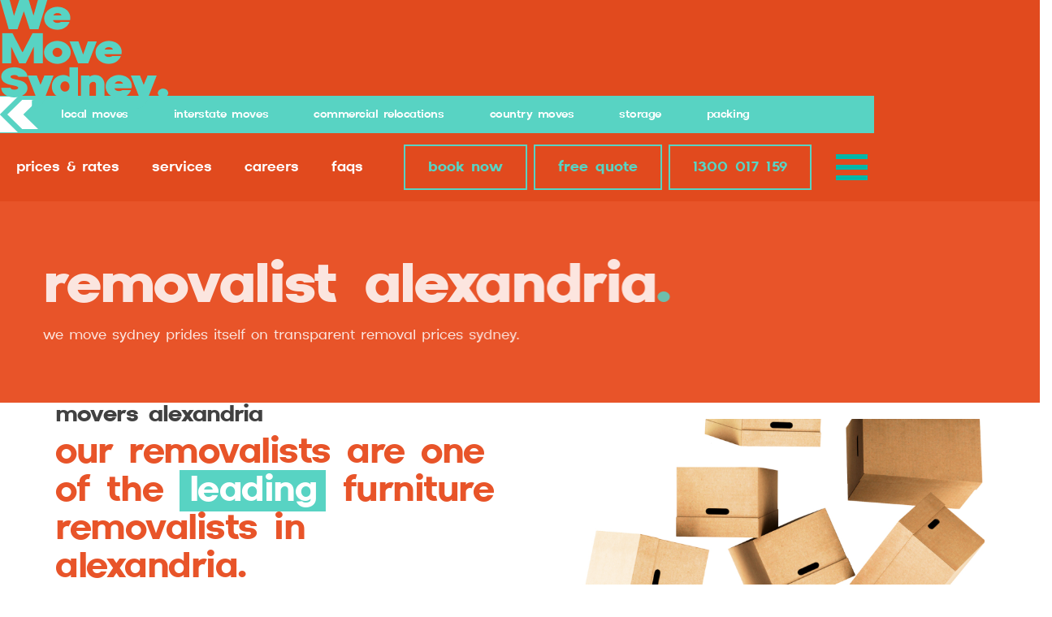

--- FILE ---
content_type: text/html; charset=UTF-8
request_url: https://www.wemovegroup.com.au/removalist-alexandria/
body_size: 21169
content:
<!DOCTYPE html>
<html lang="en-AU">

<head>
         <title>Removalist Alexandria As Low As $22 Per Half Hour | We Move Sydney</title>
     <meta name="description" content="Trusted Removalists in Alexandria. We at We Move Sydney understand the pressures of moving home. Having over 10 years of removal experience.. We at We Move Sydney understand the pressures of moving home. Having over 10 years of removal experience." class="yoast-seo-meta-tag">
    

    <meta charset="utf-8">
    <meta http-equiv="X-UA-Compatible" content="IE=edge">
    <meta name="viewport" content="width=device-width, initial-scale=1">
    <meta name='robots' content='index, follow, max-image-preview:large, max-snippet:-1, max-video-preview:-1' />

	<!-- This site is optimized with the Yoast SEO plugin v26.5 - https://yoast.com/wordpress/plugins/seo/ -->
	<title>Removalist Alexandria As Low As $22 Per Half Hour | We Move Sydney</title>
	<meta name="description" content="Trusted Removalists in Alexandria. We at We Move Sydney understand the pressures of moving home. Having over 10 years of removal experience.. We at We Move Sydney understand the pressures of moving home. Having over 10 years of removal experience." />
	<link rel="canonical" href="https://www.wemovegroup.com.au/removalist-alexandria/" />
	<meta property="og:locale" content="en_US" />
	<meta property="og:type" content="article" />
	<meta property="og:title" content="Removalist Alexandria As Low As $22 Per Half Hour | We Move Sydney" />
	<meta property="og:description" content="Trusted Removalists in Alexandria. We at We Move Sydney understand the pressures of moving home. Having over 10 years of removal experience.. We at We Move Sydney understand the pressures of moving home. Having over 10 years of removal experience." />
	<meta property="og:url" content="https://www.wemovegroup.com.au/removalist-alexandria/" />
	<meta property="og:site_name" content="We Move Sydney" />
	<meta property="article:publisher" content="https://www.facebook.com/wemovesydney" />
	<meta property="og:image" content="https://www.wemovegroup.com.au/wp-content/uploads/2022/03/logo.png" />
	<meta property="og:image:width" content="208" />
	<meta property="og:image:height" content="134" />
	<meta property="og:image:type" content="image/png" />
	<meta name="twitter:card" content="summary_large_image" />
	<script type="application/ld+json" class="yoast-schema-graph">{"@context":"https://schema.org","@graph":[{"@type":"WebPage","@id":"https://www.wemovegroup.com.au/removalist-alexandria/","url":"https://www.wemovegroup.com.au/removalist-alexandria/","name":"Removalist Alexandria As Low As $22 Per Half Hour | We Move Sydney","isPartOf":{"@id":"https://www.wemovegroup.com.au/#website"},"datePublished":"2022-06-23T02:25:30+00:00","description":"Trusted Removalists in Alexandria. We at We Move Sydney understand the pressures of moving home. Having over 10 years of removal experience.. We at We Move Sydney understand the pressures of moving home. Having over 10 years of removal experience.","breadcrumb":{"@id":"https://www.wemovegroup.com.au/removalist-alexandria/#breadcrumb"},"inLanguage":"en-AU","potentialAction":[{"@type":"ReadAction","target":["https://www.wemovegroup.com.au/removalist-alexandria/"]}]},{"@type":"BreadcrumbList","@id":"https://www.wemovegroup.com.au/removalist-alexandria/#breadcrumb","itemListElement":[{"@type":"ListItem","position":1,"name":"Home","item":"https://www.wemovegroup.com.au/"},{"@type":"ListItem","position":2,"name":"Alexandria"}]},{"@type":"WebSite","@id":"https://www.wemovegroup.com.au/#website","url":"https://www.wemovegroup.com.au/","name":"We Move Sydney","description":"We Move Sydney","publisher":{"@id":"https://www.wemovegroup.com.au/#organization"},"alternateName":"We Move Sydney","potentialAction":[{"@type":"SearchAction","target":{"@type":"EntryPoint","urlTemplate":"https://www.wemovegroup.com.au/?s={search_term_string}"},"query-input":{"@type":"PropertyValueSpecification","valueRequired":true,"valueName":"search_term_string"}}],"inLanguage":"en-AU"},{"@type":"Organization","@id":"https://www.wemovegroup.com.au/#organization","name":"We Move Sydney","alternateName":"We Move Sydney","url":"https://www.wemovegroup.com.au/","logo":{"@type":"ImageObject","inLanguage":"en-AU","@id":"https://www.wemovegroup.com.au/#/schema/logo/image/","url":"https://www.wemovegroup.com.au/wp-content/uploads/2022/03/logo.png","contentUrl":"https://www.wemovegroup.com.au/wp-content/uploads/2022/03/logo.png","width":208,"height":134,"caption":"We Move Sydney"},"image":{"@id":"https://www.wemovegroup.com.au/#/schema/logo/image/"},"sameAs":["https://www.facebook.com/wemovesydney"]}]}</script>
	<!-- / Yoast SEO plugin. -->


<link rel='dns-prefetch' href='//maps.googleapis.com' />
<link rel="alternate" type="application/rss+xml" title="We Move Sydney &raquo; Alexandria Comments Feed" href="https://www.wemovegroup.com.au/removalist-alexandria/feed/" />
<link rel="alternate" title="oEmbed (JSON)" type="application/json+oembed" href="https://www.wemovegroup.com.au/wp-json/oembed/1.0/embed?url=https%3A%2F%2Fwww.wemovegroup.com.au%2Fremovalist-alexandria%2F" />
<link rel="alternate" title="oEmbed (XML)" type="text/xml+oembed" href="https://www.wemovegroup.com.au/wp-json/oembed/1.0/embed?url=https%3A%2F%2Fwww.wemovegroup.com.au%2Fremovalist-alexandria%2F&#038;format=xml" />
<style id='wp-img-auto-sizes-contain-inline-css' type='text/css'>
img:is([sizes=auto i],[sizes^="auto," i]){contain-intrinsic-size:3000px 1500px}
/*# sourceURL=wp-img-auto-sizes-contain-inline-css */
</style>
<style id='wp-emoji-styles-inline-css' type='text/css'>

	img.wp-smiley, img.emoji {
		display: inline !important;
		border: none !important;
		box-shadow: none !important;
		height: 1em !important;
		width: 1em !important;
		margin: 0 0.07em !important;
		vertical-align: -0.1em !important;
		background: none !important;
		padding: 0 !important;
	}
/*# sourceURL=wp-emoji-styles-inline-css */
</style>
<style id='classic-theme-styles-inline-css' type='text/css'>
/*! This file is auto-generated */
.wp-block-button__link{color:#fff;background-color:#32373c;border-radius:9999px;box-shadow:none;text-decoration:none;padding:calc(.667em + 2px) calc(1.333em + 2px);font-size:1.125em}.wp-block-file__button{background:#32373c;color:#fff;text-decoration:none}
/*# sourceURL=/wp-includes/css/classic-themes.min.css */
</style>
<link rel='stylesheet' id='walcf7-datepicker-css-css' href='https://www.wemovegroup.com.au/wp-content/plugins/date-time-picker-for-contact-form-7/assets/css/jquery.datetimepicker.min.css?ver=1.0.0' type='text/css' media='all' />
<link rel='stylesheet' id='wpa-css-css' href='https://www.wemovegroup.com.au/wp-content/plugins/honeypot/includes/css/wpa.css?ver=2.3.04' type='text/css' media='all' />
<link rel='stylesheet' id='jvcf7_client_css-css' href='https://www.wemovegroup.com.au/wp-content/plugins/jquery-validation-for-contact-form-7/includes/assets/css/jvcf7_client.css?ver=5.4.2' type='text/css' media='all' />
<link rel='stylesheet' id='site-css-css' href='https://www.wemovegroup.com.au/wp-content/themes/aiims/styles/theme.css?ver=1749484546' type='text/css' media='all' />
<link rel="https://api.w.org/" href="https://www.wemovegroup.com.au/wp-json/" /><link rel="alternate" title="JSON" type="application/json" href="https://www.wemovegroup.com.au/wp-json/wp/v2/pages/3954" /><link rel="EditURI" type="application/rsd+xml" title="RSD" href="https://www.wemovegroup.com.au/xmlrpc.php?rsd" />
<meta name="generator" content="WordPress 6.9" />
<link rel='shortlink' href='https://www.wemovegroup.com.au/?p=3954' />
<link rel="icon" href="https://www.wemovegroup.com.au/wp-content/uploads/2022/03/favicon.png" sizes="32x32" />
<link rel="icon" href="https://www.wemovegroup.com.au/wp-content/uploads/2022/03/favicon.png" sizes="192x192" />
<link rel="apple-touch-icon" href="https://www.wemovegroup.com.au/wp-content/uploads/2022/03/favicon.png" />
<meta name="msapplication-TileImage" content="https://www.wemovegroup.com.au/wp-content/uploads/2022/03/favicon.png" />
    <!-- Google Tag Manager -->

    <script type="c800e27a4ded2baa2a91fe25-text/javascript">
        (function(w, d, s, l, i) {
            w[l] = w[l] || [];
            w[l].push({
                'gtm.start':

                    new Date().getTime(),
                event: 'gtm.js'
            });
            var f = d.getElementsByTagName(s)[0],

                j = d.createElement(s),
                dl = l != 'dataLayer' ? '&l=' + l : '';
            j.async = true;
            j.src =

                'https://www.googletagmanager.com/gtm.js?id=' + i + dl;
            f.parentNode.insertBefore(j, f);

        })(window, document, 'script', 'dataLayer', 'GTM-KGSP2WW');
    </script>

    <!-- End Google Tag Manager -->
    
    <script type="application/ld+json">
{
  "@context": "https://schema.org",
  "@type": "MovingCompany",
  "name": "We Move Sydney",
  "url": "https://www.wemovegroup.com.au/",
  "telephone": "1300017159",
  "logo": "https://www.wemovegroup.com.au/wp-content/uploads/2022/03/logo-1.png",
  "description": "Need a removalist in Sydney? We Move Sydney ☛ Experts in furniture moving for homes, offices, and commercial spaces across Sydney. ☎️1300017159.",
  "image": "https://www.wemovegroup.com.au/wp-content/uploads/2022/03/logo-1.png",

  "address": {
    "@type": "PostalAddress",
    "streetAddress": "501/24 Hunter St",
    "addressLocality": "Parramatta",
    "addressRegion": "NSW",
    "postalCode": "2150",
    "addressCountry": "Australia"
  },

  "areaServed": {
    "@type": "City",
    "name": "Sydney"
  },

  "openingHoursSpecification": {
    "@type": "OpeningHoursSpecification",
    "dayOfWeek": [
      "Monday",
      "Tuesday",
      "Wednesday",
      "Thursday",
      "Friday",
      "Saturday"
    ],
    "opens": "08:30",
    "closes": "17:30"
  },

  "aggregateRating": {
    "@type": "AggregateRating",
    "ratingValue": "5",
    "reviewCount": "905"
  },

  "review": {
    "@type": "Review",
    "author": {
      "@type": "Person",
      "name": "Elias Faraj"
    },
    "reviewRating": {
      "@type": "Rating",
      "ratingValue": "5",
      "bestRating": "5",
      "worstRating": "1"
    },
    "reviewBody": "Masar & his team did an excellent job helping me move. They are no fuss, waste no time & managed to get my 120kg large entertainment unit up a narrow and winding staircase with no damage. They were very friendly, funny and made my moving experience stress-free."
  }
}
</script>

<style id='global-styles-inline-css' type='text/css'>
:root{--wp--preset--aspect-ratio--square: 1;--wp--preset--aspect-ratio--4-3: 4/3;--wp--preset--aspect-ratio--3-4: 3/4;--wp--preset--aspect-ratio--3-2: 3/2;--wp--preset--aspect-ratio--2-3: 2/3;--wp--preset--aspect-ratio--16-9: 16/9;--wp--preset--aspect-ratio--9-16: 9/16;--wp--preset--color--black: #000000;--wp--preset--color--cyan-bluish-gray: #abb8c3;--wp--preset--color--white: #ffffff;--wp--preset--color--pale-pink: #f78da7;--wp--preset--color--vivid-red: #cf2e2e;--wp--preset--color--luminous-vivid-orange: #ff6900;--wp--preset--color--luminous-vivid-amber: #fcb900;--wp--preset--color--light-green-cyan: #7bdcb5;--wp--preset--color--vivid-green-cyan: #00d084;--wp--preset--color--pale-cyan-blue: #8ed1fc;--wp--preset--color--vivid-cyan-blue: #0693e3;--wp--preset--color--vivid-purple: #9b51e0;--wp--preset--gradient--vivid-cyan-blue-to-vivid-purple: linear-gradient(135deg,rgb(6,147,227) 0%,rgb(155,81,224) 100%);--wp--preset--gradient--light-green-cyan-to-vivid-green-cyan: linear-gradient(135deg,rgb(122,220,180) 0%,rgb(0,208,130) 100%);--wp--preset--gradient--luminous-vivid-amber-to-luminous-vivid-orange: linear-gradient(135deg,rgb(252,185,0) 0%,rgb(255,105,0) 100%);--wp--preset--gradient--luminous-vivid-orange-to-vivid-red: linear-gradient(135deg,rgb(255,105,0) 0%,rgb(207,46,46) 100%);--wp--preset--gradient--very-light-gray-to-cyan-bluish-gray: linear-gradient(135deg,rgb(238,238,238) 0%,rgb(169,184,195) 100%);--wp--preset--gradient--cool-to-warm-spectrum: linear-gradient(135deg,rgb(74,234,220) 0%,rgb(151,120,209) 20%,rgb(207,42,186) 40%,rgb(238,44,130) 60%,rgb(251,105,98) 80%,rgb(254,248,76) 100%);--wp--preset--gradient--blush-light-purple: linear-gradient(135deg,rgb(255,206,236) 0%,rgb(152,150,240) 100%);--wp--preset--gradient--blush-bordeaux: linear-gradient(135deg,rgb(254,205,165) 0%,rgb(254,45,45) 50%,rgb(107,0,62) 100%);--wp--preset--gradient--luminous-dusk: linear-gradient(135deg,rgb(255,203,112) 0%,rgb(199,81,192) 50%,rgb(65,88,208) 100%);--wp--preset--gradient--pale-ocean: linear-gradient(135deg,rgb(255,245,203) 0%,rgb(182,227,212) 50%,rgb(51,167,181) 100%);--wp--preset--gradient--electric-grass: linear-gradient(135deg,rgb(202,248,128) 0%,rgb(113,206,126) 100%);--wp--preset--gradient--midnight: linear-gradient(135deg,rgb(2,3,129) 0%,rgb(40,116,252) 100%);--wp--preset--font-size--small: 13px;--wp--preset--font-size--medium: 20px;--wp--preset--font-size--large: 36px;--wp--preset--font-size--x-large: 42px;--wp--preset--spacing--20: 0.44rem;--wp--preset--spacing--30: 0.67rem;--wp--preset--spacing--40: 1rem;--wp--preset--spacing--50: 1.5rem;--wp--preset--spacing--60: 2.25rem;--wp--preset--spacing--70: 3.38rem;--wp--preset--spacing--80: 5.06rem;--wp--preset--shadow--natural: 6px 6px 9px rgba(0, 0, 0, 0.2);--wp--preset--shadow--deep: 12px 12px 50px rgba(0, 0, 0, 0.4);--wp--preset--shadow--sharp: 6px 6px 0px rgba(0, 0, 0, 0.2);--wp--preset--shadow--outlined: 6px 6px 0px -3px rgb(255, 255, 255), 6px 6px rgb(0, 0, 0);--wp--preset--shadow--crisp: 6px 6px 0px rgb(0, 0, 0);}:where(.is-layout-flex){gap: 0.5em;}:where(.is-layout-grid){gap: 0.5em;}body .is-layout-flex{display: flex;}.is-layout-flex{flex-wrap: wrap;align-items: center;}.is-layout-flex > :is(*, div){margin: 0;}body .is-layout-grid{display: grid;}.is-layout-grid > :is(*, div){margin: 0;}:where(.wp-block-columns.is-layout-flex){gap: 2em;}:where(.wp-block-columns.is-layout-grid){gap: 2em;}:where(.wp-block-post-template.is-layout-flex){gap: 1.25em;}:where(.wp-block-post-template.is-layout-grid){gap: 1.25em;}.has-black-color{color: var(--wp--preset--color--black) !important;}.has-cyan-bluish-gray-color{color: var(--wp--preset--color--cyan-bluish-gray) !important;}.has-white-color{color: var(--wp--preset--color--white) !important;}.has-pale-pink-color{color: var(--wp--preset--color--pale-pink) !important;}.has-vivid-red-color{color: var(--wp--preset--color--vivid-red) !important;}.has-luminous-vivid-orange-color{color: var(--wp--preset--color--luminous-vivid-orange) !important;}.has-luminous-vivid-amber-color{color: var(--wp--preset--color--luminous-vivid-amber) !important;}.has-light-green-cyan-color{color: var(--wp--preset--color--light-green-cyan) !important;}.has-vivid-green-cyan-color{color: var(--wp--preset--color--vivid-green-cyan) !important;}.has-pale-cyan-blue-color{color: var(--wp--preset--color--pale-cyan-blue) !important;}.has-vivid-cyan-blue-color{color: var(--wp--preset--color--vivid-cyan-blue) !important;}.has-vivid-purple-color{color: var(--wp--preset--color--vivid-purple) !important;}.has-black-background-color{background-color: var(--wp--preset--color--black) !important;}.has-cyan-bluish-gray-background-color{background-color: var(--wp--preset--color--cyan-bluish-gray) !important;}.has-white-background-color{background-color: var(--wp--preset--color--white) !important;}.has-pale-pink-background-color{background-color: var(--wp--preset--color--pale-pink) !important;}.has-vivid-red-background-color{background-color: var(--wp--preset--color--vivid-red) !important;}.has-luminous-vivid-orange-background-color{background-color: var(--wp--preset--color--luminous-vivid-orange) !important;}.has-luminous-vivid-amber-background-color{background-color: var(--wp--preset--color--luminous-vivid-amber) !important;}.has-light-green-cyan-background-color{background-color: var(--wp--preset--color--light-green-cyan) !important;}.has-vivid-green-cyan-background-color{background-color: var(--wp--preset--color--vivid-green-cyan) !important;}.has-pale-cyan-blue-background-color{background-color: var(--wp--preset--color--pale-cyan-blue) !important;}.has-vivid-cyan-blue-background-color{background-color: var(--wp--preset--color--vivid-cyan-blue) !important;}.has-vivid-purple-background-color{background-color: var(--wp--preset--color--vivid-purple) !important;}.has-black-border-color{border-color: var(--wp--preset--color--black) !important;}.has-cyan-bluish-gray-border-color{border-color: var(--wp--preset--color--cyan-bluish-gray) !important;}.has-white-border-color{border-color: var(--wp--preset--color--white) !important;}.has-pale-pink-border-color{border-color: var(--wp--preset--color--pale-pink) !important;}.has-vivid-red-border-color{border-color: var(--wp--preset--color--vivid-red) !important;}.has-luminous-vivid-orange-border-color{border-color: var(--wp--preset--color--luminous-vivid-orange) !important;}.has-luminous-vivid-amber-border-color{border-color: var(--wp--preset--color--luminous-vivid-amber) !important;}.has-light-green-cyan-border-color{border-color: var(--wp--preset--color--light-green-cyan) !important;}.has-vivid-green-cyan-border-color{border-color: var(--wp--preset--color--vivid-green-cyan) !important;}.has-pale-cyan-blue-border-color{border-color: var(--wp--preset--color--pale-cyan-blue) !important;}.has-vivid-cyan-blue-border-color{border-color: var(--wp--preset--color--vivid-cyan-blue) !important;}.has-vivid-purple-border-color{border-color: var(--wp--preset--color--vivid-purple) !important;}.has-vivid-cyan-blue-to-vivid-purple-gradient-background{background: var(--wp--preset--gradient--vivid-cyan-blue-to-vivid-purple) !important;}.has-light-green-cyan-to-vivid-green-cyan-gradient-background{background: var(--wp--preset--gradient--light-green-cyan-to-vivid-green-cyan) !important;}.has-luminous-vivid-amber-to-luminous-vivid-orange-gradient-background{background: var(--wp--preset--gradient--luminous-vivid-amber-to-luminous-vivid-orange) !important;}.has-luminous-vivid-orange-to-vivid-red-gradient-background{background: var(--wp--preset--gradient--luminous-vivid-orange-to-vivid-red) !important;}.has-very-light-gray-to-cyan-bluish-gray-gradient-background{background: var(--wp--preset--gradient--very-light-gray-to-cyan-bluish-gray) !important;}.has-cool-to-warm-spectrum-gradient-background{background: var(--wp--preset--gradient--cool-to-warm-spectrum) !important;}.has-blush-light-purple-gradient-background{background: var(--wp--preset--gradient--blush-light-purple) !important;}.has-blush-bordeaux-gradient-background{background: var(--wp--preset--gradient--blush-bordeaux) !important;}.has-luminous-dusk-gradient-background{background: var(--wp--preset--gradient--luminous-dusk) !important;}.has-pale-ocean-gradient-background{background: var(--wp--preset--gradient--pale-ocean) !important;}.has-electric-grass-gradient-background{background: var(--wp--preset--gradient--electric-grass) !important;}.has-midnight-gradient-background{background: var(--wp--preset--gradient--midnight) !important;}.has-small-font-size{font-size: var(--wp--preset--font-size--small) !important;}.has-medium-font-size{font-size: var(--wp--preset--font-size--medium) !important;}.has-large-font-size{font-size: var(--wp--preset--font-size--large) !important;}.has-x-large-font-size{font-size: var(--wp--preset--font-size--x-large) !important;}
/*# sourceURL=global-styles-inline-css */
</style>
</head>

<body class="wp-singular page-template page-template-page-templates page-template-template-suburb page-template-page-templatestemplate-suburb-php page page-id-3954 wp-theme-aiims">
    <!-- Google Tag Manager (noscript) -->

    <noscript><iframe src="https://www.googletagmanager.com/ns.html?id=GTM-KGSP2WW" height="0" width="0" style="display:none;visibility:hidden"></iframe></noscript>

    <!-- End Google Tag Manager (noscript) -->
        <header class="bg-quaternary fixed-position text-white">
        <div class="container-fluid px-0">
            <div class="row align-items-center justify-content-xl-between justify-content-center">
                <div class="col-md-auto col d-none d-lg-block">
                    <div class="site-logo">
                        <a href="https://www.wemovegroup.com.au">
                                                        <img style="z-index: 100;position: relative;" src="https://www.wemovegroup.com.au/wp-content/uploads/2022/03/logo.png" alt="We Move Group" class="img-fluid">
                                                    </a>
                    </div>
                </div>
                <div class="col-xl-auto col">
                    <div class="nav-menu bg-secondary">
                        <div class="row">
                            <div class="col-12">
                                <div class="row no-gutters align-items-center">
                                    <div class="col-xl-auto col d-none d-md-block">
                                        <div class="primary-menu-arrow d-inline-block ml-n4">
                                            <svg width="71" height="44" viewBox="0 0 71 44" fill="none" xmlns="http://www.w3.org/2000/svg">
                                                <path d="M22.1843 44L46 44L23.8179 22.001L46 3.8147e-06L22.1843 1.82488e-06L5.82704e-06 22.001L22.1843 44Z" fill="white" />
                                                <path d="M51.3262 40L71 40L52.6756 22.0009L71 4L51.3262 4L33 22.0009L51.3262 40Z" fill="white" />
                                            </svg>
                                        </div>
                                    </div>
                                    <div class="col-md-auto">
                                        <ul id="menu-primary-menu" class="navlink-menu"><li id="menu-item-6506" class="menu-item menu-item-type-post_type menu-item-object-page menu-item-6506 nav-item"><a href="https://www.wemovegroup.com.au/furniture-removalist-in-sydney/">Local Moves</a></li>
<li id="menu-item-6507" class="menu-item menu-item-type-post_type menu-item-object-page menu-item-6507 nav-item"><a href="https://www.wemovegroup.com.au/interstate-removalists/">Interstate Moves</a></li>
<li id="menu-item-6508" class="menu-item menu-item-type-post_type menu-item-object-page menu-item-6508 nav-item"><a href="https://www.wemovegroup.com.au/commercial-removalist/">Commercial Relocations</a></li>
<li id="menu-item-6509" class="menu-item menu-item-type-post_type menu-item-object-page menu-item-6509 nav-item"><a href="https://www.wemovegroup.com.au/long-distance-removals/">Country Moves</a></li>
<li id="menu-item-6510" class="menu-item menu-item-type-post_type menu-item-object-page menu-item-6510 nav-item"><a href="https://www.wemovegroup.com.au/storage/">Storage</a></li>
<li id="menu-item-6979" class="menu-item menu-item-type-post_type menu-item-object-page menu-item-6979 nav-item"><a href="https://www.wemovegroup.com.au/packing-and-unpacking/">Packing</a></li>
</ul>                                    </div>
                                </div>
                            </div>
                        </div>
                    </div>
                    <div class="secondary-menu">
                        <div class="row align-items-center justify-content-lg-end justify-content-between">
                            <div class="col-md-3 col-4 d-lg-none d-block order-1">
                                <div class="site-logo ml-lg-0 ml-2">
                                    <a href="https://www.wemovegroup.com.au">
                                        <img src="https://www.wemovegroup.com.au/wp-content/uploads/2022/03/logo.png" alt="We Move Group" class="img-fluid">
                                    </a>
                                </div>
                            </div>
                            <div class="col-lg-auto d-none d-lg-block order-2">
                                <ul id="menu-secondary-menu" class="navlink-menu"><li id="menu-item-6127" class="menu-item menu-item-type-post_type menu-item-object-page menu-item-6127 nav-item"><a href="https://www.wemovegroup.com.au/removalist-pricing-sydney/">Prices &#038; Rates</a></li>
<li id="menu-item-6880" class="toggle-slide-left menu-item menu-item-type-custom menu-item-object-custom menu-item-6880 nav-item"><a href="#">Services</a></li>
<li id="menu-item-6770" class="menu-item menu-item-type-post_type menu-item-object-page menu-item-6770 nav-item"><a href="https://www.wemovegroup.com.au/careers/">Careers</a></li>
<li id="menu-item-6769" class="menu-item menu-item-type-post_type menu-item-object-page menu-item-6769 nav-item"><a href="https://www.wemovegroup.com.au/faq/">Faqs</a></li>
</ul>                            </div>
                            <div class="col-md-auto order-4 order-md-3">
                                <div class="contact-details mt-md-0 mt-4 mx-md-0 mx-2">
                                    <div class="row no-gutters align-items-center">
                                        <div class="col-md-auto col-4">
                                            <a href="https://bookings.wemovegroup.com.au" class="btn btn-outline-secondary d-block rounded-0 mr-1">book now</a>
                                        </div>
                                        <div class="col-md-auto col-4">
                                            <a href="#" class="btn btn-outline-secondary d-block rounded-0 mx-1" data-toggle="modal" data-target="#exampleModal">
                                                free quote                                            </a>
                                        </div>
                                        <div class="col-md-auto col-4">
                                            <a href="tel:1300017159" class="btn btn-outline-secondary d-block rounded-0 ml-1">1300 017 159</a>
                                        </div>
                                    </div>
                                </div>
                            </div>
                            <div class="col-auto order-3 order-md-4">
                                <div class="services-menu pr-md-0 pr-3">
                                    <div class="toggle-slide-left">
                                        <svg class="mr-md-2" width="39" height="32" viewBox="0 0 39 32" fill="none" xmlns="http://www.w3.org/2000/svg">
                                            <rect width="39" height="6" fill="#00B7A9" />
                                            <rect y="13" width="39" height="6" fill="#00B7A9" />
                                            <rect y="26" width="39" height="6" fill="#00B7A9" />
                                        </svg>
                                    </div>
                                </div>
                            </div>
                        </div>
                    </div>
                </div>
            </div>
        </div>
    </header>

    <!-- Free Quote Pop Up -->
    <div class="free-quote-form modal fade" id="exampleModal" tabindex="-1" aria-hidden="true">
        <div class="modal-dialog modal-dialog-centered">
            <div class="row no-gutters align-items-center">
                <div class="col">
                    <div class="modal-content bg-primary text-white">
                        <div class="modal-body px-md-4 px-3">
                            <button type="button" class="close bg-transparent border-0" data-dismiss="modal" aria-label="Close">
                                <span aria-hidden="true"><svg width="36" height="36" viewBox="0 0 36 36" fill="none" xmlns="http://www.w3.org/2000/svg">
                                        <circle cx="18" cy="18" r="18" fill="#58D3C3" />
                                        <rect x="13.7793" y="12" width="14.2531" height="2.51526" transform="rotate(45 13.7793 12)" fill="white" />
                                        <rect x="23.8574" y="13.7786" width="14.2531" height="2.51526" transform="rotate(135 23.8574 13.7786)" fill="white" />
                                    </svg>
                                </span>
                            </button>
                            
<div class="wpcf7 no-js" id="wpcf7-f6805-o1" lang="en-AU" dir="ltr" data-wpcf7-id="6805">
<div class="screen-reader-response"><p role="status" aria-live="polite" aria-atomic="true"></p> <ul></ul></div>
<form action="/removalist-alexandria/#wpcf7-f6805-o1" method="post" class="wpcf7-form init" aria-label="Contact form" novalidate="novalidate" data-status="init">
<fieldset class="hidden-fields-container"><input type="hidden" name="_wpcf7" value="6805" /><input type="hidden" name="_wpcf7_version" value="6.1.4" /><input type="hidden" name="_wpcf7_locale" value="en_AU" /><input type="hidden" name="_wpcf7_unit_tag" value="wpcf7-f6805-o1" /><input type="hidden" name="_wpcf7_container_post" value="0" /><input type="hidden" name="_wpcf7_posted_data_hash" value="" />
</fieldset>
<div class="row align-items-center mb-3">
                        <div class="col-auto">
                            <p class="heading font-weight-semibold">your move</p>
                        </div>
                        <div class="col">
                            <div class="bg-white pb-1 mb-2"></div>
                        </div>
                    </div>
                    <div class="form-contain">
                        <div class="row no-gutters">
                            <div class="col-12 mb-2">
                                <span class="wpcf7-form-control-wrap" data-name="time-date"><input size="40" maxlength="400" class="wpcf7-form-control wpcf7-text wpcf7-validates-as-required form-control walcf7-datetimepicker" aria-required="true" aria-invalid="false" placeholder="move time and date" value="" type="text" name="time-date" /></span>
                            </div>
                            <div class="col-12 mb-2">
                                <span class="wpcf7-form-control-wrap" data-name="addr-from"><input size="40" maxlength="400" class="wpcf7-form-control wpcf7-text wpcf7-validates-as-required form-control" id="form-6805-addr-from" aria-required="true" aria-invalid="false" placeholder="pick up - full address" value="" type="text" name="addr-from" /></span>
                            </div>
                            <div class="col-12 mb-2">
                                <span class="wpcf7-form-control-wrap" data-name="addr-to"><input size="40" maxlength="400" class="wpcf7-form-control wpcf7-text wpcf7-validates-as-required form-control" id="form-6805-addr-to" aria-required="true" aria-invalid="false" placeholder="drop off - full address" value="" type="text" name="addr-to" /></span>
                            </div>
                            <div class="col-12 mb-2">
                                <span class="wpcf7-form-control-wrap" data-name="rooms"><select class="wpcf7-form-control wpcf7-select wpcf7-validates-as-required form-control" aria-required="true" aria-invalid="false" name="rooms"><option value="">no of rooms</option><option value="&lt;1">&lt;1</option><option value="1">1</option><option value="2">2</option><option value="3">3</option><option value="4">4</option><option value="5">5</option></select></span>
                            </div>
                        </div>
                    </div>
                    <div class="row align-items-center my-3">
                        <div class="col-auto">
                            <p class="heading font-weight-semibold">your details</p>
                        </div>
                        <div class="col">
                            <div class="bg-white pb-1 mb-2"></div>
                        </div>
                    </div>
                    <div class="form-contain">
                        <div class="row no-gutters">
                            <div class="col-12 mb-2">
                                <span class="wpcf7-form-control-wrap" data-name="your-name"><input size="40" maxlength="400" class="wpcf7-form-control wpcf7-text wpcf7-validates-as-required form-control" aria-required="true" aria-invalid="false" placeholder="your full name" value="" type="text" name="your-name" /></span>
                            </div>
                            <div class="col-12 mb-2">
                                <span class="wpcf7-form-control-wrap" data-name="your-email"><input size="40" maxlength="400" class="wpcf7-form-control wpcf7-email wpcf7-validates-as-required wpcf7-text wpcf7-validates-as-email form-control" aria-required="true" aria-invalid="false" placeholder="your email" value="" type="email" name="your-email" /></span>
                            </div>
                            <div class="col-12 mb-2">
                                <span class="wpcf7-form-control-wrap" data-name="your-phone"><input size="40" maxlength="400" class="wpcf7-form-control wpcf7-tel wpcf7-validates-as-required wpcf7-text wpcf7-validates-as-tel form-control" aria-required="true" aria-invalid="false" placeholder="your phone" value="" type="tel" name="your-phone" /></span>
                            </div>
                            <div class="col-12 text-center">
                                <button class="wpcf7-form-control wpcf7-submit submit-btn" type="submit">get your quote</button>
                            </div>
                        </div>
                    </div>
<script type="c800e27a4ded2baa2a91fe25-text/javascript">
document.addEventListener( 'wpcf7mailsent', function( event ) {
if ( '6805' == event.detail.contactFormId ) {
    location = '/thank-you-quote/';
} 
}, false );
</script><div class="wpcf7-response-output" aria-hidden="true"></div>
</form>
</div>
                        </div>
                    </div>
                </div>
                <div class="col-auto">
                    <div class="v-heading font-weight-bold text-secondary">free quote<span>.</span></div>
                </div>
            </div>
        </div>
    </div>

    <div class="slide-menu slide-menu-left">
                <div class="close-menu text-right py-1 px-2 d-none d-lg-block">
			<img loading="lazy" src="https://www.wemovegroup.com.au/wp-content/themes/aiims/images/close.png" class="img-fluid" alt="close button x"/>
		</div>
        <div class="container-fluid px-0">
            <div class="row no-gutters">
                <div class="col-xl-auto">
                    <nav class="main-menu">
                        <ul id="menu-main-menu" class="navlink-menu"><li id="menu-item-6073" class="menu-item menu-item-type-post_type menu-item-object-page menu-item-home menu-item-6073 nav-item"><a href="https://www.wemovegroup.com.au/">Home</a></li>
<li id="menu-item-6131" class="menu-item menu-item-type-post_type menu-item-object-page menu-item-6131 nav-item"><a href="https://www.wemovegroup.com.au/removalist-pricing-sydney/">Prices</a></li>
<li id="menu-item-6884" class="menu-item menu-item-type-post_type menu-item-object-page menu-item-6884 nav-item"><a href="https://www.wemovegroup.com.au/faq/">Faqs</a></li>
<li id="menu-item-6079" class="menu-item menu-item-type-post_type menu-item-object-page menu-item-6079 nav-item"><a href="https://www.wemovegroup.com.au/contact-us-today/">Contact</a></li>
<li id="menu-item-6080" class="menu-item menu-item-type-post_type menu-item-object-page menu-item-6080 nav-item"><a href="https://www.wemovegroup.com.au/areas/">Our Areas</a></li>
<li id="menu-item-7502" class="menu-item menu-item-type-custom menu-item-object-custom menu-item-7502 nav-item"><a href="https://bookings.wemovegroup.com.au/">Book Now</a></li>
<li id="menu-item-6983" class="menu-item menu-item-type-post_type menu-item-object-page menu-item-6983 nav-item"><a href="https://www.wemovegroup.com.au/careers/">Careers</a></li>
</ul>                    </nav>
                </div>
                <div class="col-xl">
                    <div class="middle-menu">
                        <div class="row align-content-between h-100">
                            <div class="col-12">
                                <div class="services-menu">
                                    <div class="heading text-primary font-weight-bold">our services<span>.</span></div>
                                    <ul id="menu-services" class="navlink-menu row"><li id="menu-item-6521" class="menu-item menu-item-type-post_type menu-item-object-page menu-item-6521 nav-item col-xl-4"><a href="https://www.wemovegroup.com.au/furniture-removalist-in-sydney/">Local Furniture Removal</a></li>
<li id="menu-item-6982" class="menu-item menu-item-type-post_type menu-item-object-page menu-item-6982 nav-item col-xl-4"><a href="https://www.wemovegroup.com.au/packing-and-unpacking/">Packing and Unpacking</a></li>
<li id="menu-item-6524" class="menu-item menu-item-type-post_type menu-item-object-page menu-item-6524 nav-item col-xl-4"><a href="https://www.wemovegroup.com.au/white-glove-removal-service/">White Glove Removal Service</a></li>
<li id="menu-item-6525" class="menu-item menu-item-type-post_type menu-item-object-page menu-item-6525 nav-item col-xl-4"><a href="https://www.wemovegroup.com.au/boxes/">Box Deliveries</a></li>
<li id="menu-item-6526" class="menu-item menu-item-type-post_type menu-item-object-page menu-item-6526 nav-item col-xl-4"><a href="https://www.wemovegroup.com.au/piano-removal-sydney/">Piano Removals</a></li>
<li id="menu-item-6527" class="menu-item menu-item-type-post_type menu-item-object-page menu-item-6527 nav-item col-xl-4"><a href="https://www.wemovegroup.com.au/long-distance-removals/">International Removalists</a></li>
<li id="menu-item-6528" class="menu-item menu-item-type-post_type menu-item-object-page menu-item-6528 nav-item col-xl-4"><a href="https://www.wemovegroup.com.au/interstate-backloading/">Backloads</a></li>
<li id="menu-item-6530" class="menu-item menu-item-type-post_type menu-item-object-page menu-item-6530 nav-item col-xl-4"><a href="https://www.wemovegroup.com.au/last-minute-removalists/">Small Item Deliveries</a></li>
<li id="menu-item-6531" class="menu-item menu-item-type-post_type menu-item-object-page menu-item-6531 nav-item col-xl-4"><a href="https://www.wemovegroup.com.au/office-movers-sydney/">Office Moves</a></li>
<li id="menu-item-6532" class="menu-item menu-item-type-post_type menu-item-object-page menu-item-6532 nav-item col-xl-4"><a href="https://www.wemovegroup.com.au/removals-insurance/">Removals Insurance</a></li>
<li id="menu-item-6533" class="menu-item menu-item-type-post_type menu-item-object-page menu-item-6533 nav-item col-xl-4"><a href="https://www.wemovegroup.com.au/interstate-removalists/">Interstate Removals</a></li>
<li id="menu-item-6534" class="menu-item menu-item-type-post_type menu-item-object-page menu-item-6534 nav-item col-xl-4"><a href="https://www.wemovegroup.com.au/storage/">Storage</a></li>
<li id="menu-item-6732" class="menu-item menu-item-type-post_type menu-item-object-page menu-item-6732 nav-item col-xl-4"><a href="https://www.wemovegroup.com.au/damages-claim-form/">Damages Claim Form</a></li>
<li id="menu-item-6751" class="menu-item menu-item-type-post_type menu-item-object-page menu-item-6751 nav-item col-xl-4"><a href="https://www.wemovegroup.com.au/warehouse-removals/">Warehouse Removals</a></li>
<li id="menu-item-6752" class="menu-item menu-item-type-post_type menu-item-object-page menu-item-6752 nav-item col-xl-4"><a href="https://www.wemovegroup.com.au/luxury-item-removal/">Luxury Item Removal</a></li>
</ul>                                </div>
                            </div>
                            <div class="col-12">
                                <div class="services-menu">
                                    <div class="heading text-primary font-weight-bold">move information<span>.</span></div>
                                    <ul id="menu-more-information" class="navlink-menu row"><li id="menu-item-6497" class="menu-item menu-item-type-post_type menu-item-object-page menu-item-6497 nav-item col-xl-4"><a href="https://www.wemovegroup.com.au/furniture-removalist-in-sydney/">Local Moves</a></li>
<li id="menu-item-6978" class="menu-item menu-item-type-post_type menu-item-object-page menu-item-6978 nav-item col-xl-4"><a href="https://www.wemovegroup.com.au/packing-and-unpacking/">Packing</a></li>
<li id="menu-item-6504" class="menu-item menu-item-type-post_type menu-item-object-page menu-item-6504 nav-item col-xl-4"><a href="https://www.wemovegroup.com.au/long-distance-removals/">Country Moves</a></li>
<li id="menu-item-6498" class="menu-item menu-item-type-post_type menu-item-object-page menu-item-6498 nav-item col-xl-4"><a href="https://www.wemovegroup.com.au/interstate-removalists/">Interstate Moves</a></li>
<li id="menu-item-6499" class="menu-item menu-item-type-post_type menu-item-object-page menu-item-6499 nav-item col-xl-4"><a href="https://www.wemovegroup.com.au/storage/">Storage</a></li>
<li id="menu-item-7503" class="menu-item menu-item-type-custom menu-item-object-custom menu-item-7503 nav-item col-xl-4"><a href="https://bookings.wemovegroup.com.au/">Book Now</a></li>
<li id="menu-item-6501" class="menu-item menu-item-type-post_type menu-item-object-page menu-item-6501 nav-item col-xl-4"><a href="https://www.wemovegroup.com.au/commercial-removalist/">Commercial Relocations</a></li>
<li id="menu-item-6502" class="menu-item menu-item-type-post_type menu-item-object-page menu-item-6502 nav-item col-xl-4"><a href="https://www.wemovegroup.com.au/boxes/">Boxes</a></li>
<li id="menu-item-6503" class="menu-item menu-item-type-post_type menu-item-object-page menu-item-6503 nav-item col-xl-4"><a href="https://www.wemovegroup.com.au/accurate-quote-calculator/">Free Quote</a></li>
<li id="menu-item-6733" class="menu-item menu-item-type-post_type menu-item-object-page menu-item-6733 nav-item col-xl-4"><a href="https://www.wemovegroup.com.au/faq/">FAQ&#8217;s</a></li>
<li id="menu-item-6734" class="menu-item menu-item-type-post_type menu-item-object-page menu-item-6734 nav-item col-xl-4"><a href="https://www.wemovegroup.com.au/careers/">Careers</a></li>
<li id="menu-item-6735" class="menu-item menu-item-type-post_type menu-item-object-page menu-item-6735 nav-item col-xl-4"><a href="https://www.wemovegroup.com.au/our-blogs/">Blogs</a></li>
</ul>                                </div>
                            </div>
                        </div>
                    </div>
                </div>
                <div class="col-xl-4">
                    <div class="van-menu text-white">
                        <div class="progressBarContainer">
                            <div class="item">
                                <span data-slick-index="0" class="progressBar"></span>
                            </div>
                            <div class="item">
                                <span data-slick-index="1" class="progressBar"></span>
                            </div>
                            <div class="item">
                                <span data-slick-index="2" class="progressBar"></span>
                            </div>
                            <div class="item">
                                <span data-slick-index="3" class="progressBar"></span>
                            </div>
                            <div class="item">
                                <span data-slick-index="4" class="progressBar"></span>
                            </div>
                            <div class="item">
                                <span data-slick-index="5" class="progressBar"></span>
                            </div>
                        </div>
                        <div class="logo">
                            <div class="row align-items-center">
                                <div class="col-auto">
                                    <img loading="lazy" src="https://www.wemovegroup.com.au/wp-content/themes/aiims/images/logo-circle.png" alt="small logo circle orange" class="img-fluid" />
                                </div>
                                <div class="col-auto">
                                    <div class="logo-text text-capitalize"><span>WeMoveSydney</span> 20s</div>
                                </div>
                            </div>
                        </div>
                                                    <div class="van-slider single-item">
                                                                    <div class="box">
                                        <div class="heading font-weight-black">The<br>  van</div>
                                        <div class="detail">
                                            <div class="info"><p>Suitable For <strong>Small Items</strong></p>
</div>
                                            <div class="row no-gutters align-items-center">
                                                <div class="col-auto">
                                                    <div class="slashed-price text-center">
                                                        $54                                                        <div class="perhour font-weight-extrabold">perhalfhour <span> was</span></div>
                                                    </div>
                                                </div>
                                                <div class="col-auto">
                                                    <div class="discounted-price font-weight-black">
                                                        <div class="row no-gutters align-items-center">
                                                            <div class="col-auto">
                                                                $50                                                            </div>
                                                            <div class="col-auto">
                                                                <div class="perhour font-weight-extrabold mt-n3 ml-2"><span>now</span><br>per half hour</div>
                                                            </div>
                                                        </div>
                                                    </div>
                                                </div>
                                            </div>
                                            <div class="row no-gutters align-items-end">
                                                <div class="col-xl-7">
                                                    <div class="van-size font-weight-bold">
                                                        <ul>
<li>1 man</li>
<li>12-15m3</li>
<li>1 Tonne</li>
</ul>
<p>GST WILL BE CHARGED AT 10% OF THE FINAL BILL</p>
                                                    </div>
                                                    <a href="https://bookings.wemovegroup.com.au/" class="btn btn-secondary text-white rounded-0">book now</a>
                                                </div>
                                                <div class="col-xl-5">
                                                    <img loading="lazy" src="https://www.wemovegroup.com.au/wp-content/uploads/2022/05/van.png" alt="Removalist near me in Sydney - We Move Group" class="img-fluid ml-n4" />
                                                </div>
                                            </div>
                                        </div>
                                    </div>
                                                                    <div class="box">
                                        <div class="heading font-weight-black">The<br> mini truck </div>
                                        <div class="detail">
                                            <div class="info"><p>Suitable For <strong>1 bedroom</strong></p>
</div>
                                            <div class="row no-gutters align-items-center">
                                                <div class="col-auto">
                                                    <div class="slashed-price text-center">
                                                        $79                                                        <div class="perhour font-weight-extrabold">perhalfhour <span> was</span></div>
                                                    </div>
                                                </div>
                                                <div class="col-auto">
                                                    <div class="discounted-price font-weight-black">
                                                        <div class="row no-gutters align-items-center">
                                                            <div class="col-auto">
                                                                $75                                                            </div>
                                                            <div class="col-auto">
                                                                <div class="perhour font-weight-extrabold mt-n3 ml-2"><span>now</span><br>per half hour</div>
                                                            </div>
                                                        </div>
                                                    </div>
                                                </div>
                                            </div>
                                            <div class="row no-gutters align-items-end">
                                                <div class="col-xl-7">
                                                    <div class="van-size font-weight-bold">
                                                        <ul>
<li>2 men</li>
<li>12-20m3</li>
<li>3.5-4.5 Tonne</li>
</ul>
<p>GST WILL BE CHARGED AT 10% OF THE FINAL BILL</p>
                                                    </div>
                                                    <a href="https://bookings.wemovegroup.com.au/" class="btn btn-secondary text-white rounded-0">book now</a>
                                                </div>
                                                <div class="col-xl-5">
                                                    <img loading="lazy" src="https://www.wemovegroup.com.au/wp-content/uploads/2022/05/minitruck.png" alt="Removalist near me in Sydney - We Move Group" class="img-fluid ml-n4" />
                                                </div>
                                            </div>
                                        </div>
                                    </div>
                                                                    <div class="box">
                                        <div class="heading font-weight-black">The<br> all rounder </div>
                                        <div class="detail">
                                            <div class="info"><p>Suitable For <strong>2 bedroom</strong></p>
</div>
                                            <div class="row no-gutters align-items-center">
                                                <div class="col-auto">
                                                    <div class="slashed-price text-center">
                                                        $89                                                        <div class="perhour font-weight-extrabold">perhalfhour <span> was</span></div>
                                                    </div>
                                                </div>
                                                <div class="col-auto">
                                                    <div class="discounted-price font-weight-black">
                                                        <div class="row no-gutters align-items-center">
                                                            <div class="col-auto">
                                                                $85                                                            </div>
                                                            <div class="col-auto">
                                                                <div class="perhour font-weight-extrabold mt-n3 ml-2"><span>now</span><br>per half hour</div>
                                                            </div>
                                                        </div>
                                                    </div>
                                                </div>
                                            </div>
                                            <div class="row no-gutters align-items-end">
                                                <div class="col-xl-7">
                                                    <div class="van-size font-weight-bold">
                                                        <ul>
<li>2 men</li>
<li>25-35m3</li>
<li>6-8 Tonne</li>
</ul>
<p>GST WILL BE CHARGED AT 10% OF THE FINAL BILL</p>
                                                    </div>
                                                    <a href="https://bookings.wemovegroup.com.au/" class="btn btn-secondary text-white rounded-0">book now</a>
                                                </div>
                                                <div class="col-xl-5">
                                                    <img loading="lazy" src="https://www.wemovegroup.com.au/wp-content/uploads/2022/05/allrounder.png" alt="Removalist near me in Sydney - We Move Group" class="img-fluid ml-n4" />
                                                </div>
                                            </div>
                                        </div>
                                    </div>
                                                                    <div class="box">
                                        <div class="heading font-weight-black">The<br> work horse </div>
                                        <div class="detail">
                                            <div class="info"><p>Suitable For<strong> 2-3 Bedroom</strong></p>
</div>
                                            <div class="row no-gutters align-items-center">
                                                <div class="col-auto">
                                                    <div class="slashed-price text-center">
                                                        $99                                                        <div class="perhour font-weight-extrabold">perhalfhour <span> was</span></div>
                                                    </div>
                                                </div>
                                                <div class="col-auto">
                                                    <div class="discounted-price font-weight-black">
                                                        <div class="row no-gutters align-items-center">
                                                            <div class="col-auto">
                                                                $95                                                            </div>
                                                            <div class="col-auto">
                                                                <div class="perhour font-weight-extrabold mt-n3 ml-2"><span>now</span><br>per half hour</div>
                                                            </div>
                                                        </div>
                                                    </div>
                                                </div>
                                            </div>
                                            <div class="row no-gutters align-items-end">
                                                <div class="col-xl-7">
                                                    <div class="van-size font-weight-bold">
                                                        <ul>
<li>2 men</li>
<li>40-45m3</li>
<li>10-12 Tonne</li>
</ul>
<p>GST WILL BE CHARGED AT 10% OF THE FINAL BILL</p>
                                                    </div>
                                                    <a href="https://bookings.wemovegroup.com.au/" class="btn btn-secondary text-white rounded-0">book now</a>
                                                </div>
                                                <div class="col-xl-5">
                                                    <img loading="lazy" src="https://www.wemovegroup.com.au/wp-content/uploads/2022/05/allrounder.png" alt="Removalist near me in Sydney - We Move Group" class="img-fluid ml-n4" />
                                                </div>
                                            </div>
                                        </div>
                                    </div>
                                                                    <div class="box">
                                        <div class="heading font-weight-black">the<br> mighty truck</div>
                                        <div class="detail">
                                            <div class="info"><p>Suitable For <strong>3-4 bedroom</strong></p>
</div>
                                            <div class="row no-gutters align-items-center">
                                                <div class="col-auto">
                                                    <div class="slashed-price text-center">
                                                        $109                                                        <div class="perhour font-weight-extrabold">perhalfhour <span> was</span></div>
                                                    </div>
                                                </div>
                                                <div class="col-auto">
                                                    <div class="discounted-price font-weight-black">
                                                        <div class="row no-gutters align-items-center">
                                                            <div class="col-auto">
                                                                $105                                                            </div>
                                                            <div class="col-auto">
                                                                <div class="perhour font-weight-extrabold mt-n3 ml-2"><span>now</span><br>per half hour</div>
                                                            </div>
                                                        </div>
                                                    </div>
                                                </div>
                                            </div>
                                            <div class="row no-gutters align-items-end">
                                                <div class="col-xl-7">
                                                    <div class="van-size font-weight-bold">
                                                        <ul>
<li>2 man</li>
<li>50-55m3</li>
<li>12-14 Tonne</li>
</ul>
<p>GST WILL BE CHARGED AT 10% OF THE FINAL BILL</p>
                                                    </div>
                                                    <a href="https://bookings.wemovegroup.com.au/" class="btn btn-secondary text-white rounded-0">book now</a>
                                                </div>
                                                <div class="col-xl-5">
                                                    <img loading="lazy" src="https://www.wemovegroup.com.au/wp-content/uploads/2022/05/mightytruck.png" alt="Removalist near me in Sydney - We Move Group" class="img-fluid ml-n4" />
                                                </div>
                                            </div>
                                        </div>
                                    </div>
                                                                    <div class="box">
                                        <div class="heading font-weight-black">The<br> beast</div>
                                        <div class="detail">
                                            <div class="info"><p>Suitable For <strong>4-5 Bedroom</strong></p>
</div>
                                            <div class="row no-gutters align-items-center">
                                                <div class="col-auto">
                                                    <div class="slashed-price text-center">
                                                        $120                                                        <div class="perhour font-weight-extrabold">perhalfhour <span> was</span></div>
                                                    </div>
                                                </div>
                                                <div class="col-auto">
                                                    <div class="discounted-price font-weight-black">
                                                        <div class="row no-gutters align-items-center">
                                                            <div class="col-auto">
                                                                $109                                                            </div>
                                                            <div class="col-auto">
                                                                <div class="perhour font-weight-extrabold mt-n3 ml-2"><span>now</span><br>per half hour</div>
                                                            </div>
                                                        </div>
                                                    </div>
                                                </div>
                                            </div>
                                            <div class="row no-gutters align-items-end">
                                                <div class="col-xl-7">
                                                    <div class="van-size font-weight-bold">
                                                        <ul>
<li>2 man</li>
<li>60-65m3</li>
<li>16 Tonne</li>
</ul>
<p>GST WILL BE CHARGED AT 10% OF THE FINAL BILL</p>
                                                    </div>
                                                    <a href="https://bookings.wemovegroup.com.au/" class="btn btn-secondary text-white rounded-0">book now</a>
                                                </div>
                                                <div class="col-xl-5">
                                                    <img loading="lazy" src="https://www.wemovegroup.com.au/wp-content/uploads/2022/05/mightytruck.png" alt="Removalist near me in Sydney - We Move Group" class="img-fluid ml-n4" />
                                                </div>
                                            </div>
                                        </div>
                                    </div>
                                                            </div>
                                            </div>
                </div>
            </div>
        </div>
    </div>
<div class="inner-banner bg-primary text-white">
    <div class="container-fluid">
        <div class="row justify-content-center">
            <div class="col-xl-11">
                                    <h1 class="title font-weight-extrabold" data-aos="fade-right">
                        removalist
                        Alexandria<span>.</span>
                    </h1>
                                <div class="subtitle" data-aos="fade-right">
                    <p>We Move Sydney prides itself on transparent removal prices sydney.</p>
                </div>
            </div>
        </div>
    </div>
</div><main>
<article>
		<section class="removalist-suburb">
					<div class="section1">
				<div class="container-fluid">
					<div class="row justify-content-center">
						<div class="col-xl-11">
							<div class="row align-items-center">
								<div class="col-lg-6 order-2 order-lg-1">
									<div class="content-holder">
										<h2 class="font-weight-bold ">
											Movers Alexandria										</h2>
										<h3 class="heading font-weight-bold text-primary fs-xl">
											Our Removalists are one of the <span>leading</span> furniture removalists in Alexandria. 										</h3>
										<div class="description">
											<p>You don’t need to Google “<a href="https://www.wemovegroup.com.au/furniture-removalist-in-sydney/">furniture removalist</a> near me”, just give us a call on <a href="tel:1300 017 159">1300 017 159</a>. You’ll be pleased you did. We Move Sydney serves all suburbs in Sydney- whether you’re searching for a removalist in Alexandria or movers Alexandria wide that can get the job done. We are the Sydney-based removalists residents and businesses trust and we’re ready to move you today!</p>
<p>We have over a decade’s experience in Alexandria removals and pride ourselves on being your local choice when choosing a furniture mover Alexandria residents can rely on.</p>
										</div>
										<p class="title font-weight-bold text-primary d-none d-lg-block">
											<span>removals storage</span><br> and interstate.										</p>
									</div>
								</div>
								<div class="col-lg-6 order-1 order-lg-2">
									<img src="https://www.wemovegroup.com.au/wp-content/themes/aiims/images/removalist-suburb-img1.png" class="img-fluid" alt="removalist Alexandria" />
								</div>
							</div>
						</div>
					</div>
				</div>
			</div>
							<div class="section2 bg-primary text-white">
				<div class="container">
					<div class="row">
						<div class="col-lg-5 order-2 order-lg-1 text-center">
							<div class="image-holder">
								<img src="https://www.wemovegroup.com.au/wp-content/themes/aiims/images/fp-content2-img1.png" class="img-fluid" alt="removalist Alexandria" />
							</div>
						</div>
						<div class="col-lg-7 order-1 order-lg-2">
							<div class="content-holder">
								<h2 class="font-weight-bold">
									Removals Alexandria								</h2>
								<h4 class="title font-weight-bold fs-xl">
									Looking for your best local <span>furniture removal Alexandria option? You’ve found us!</span>								</h4>
								<div class="description">
									<p>Call We Move Sydney today on 1300 017 159 and compare our prices and service for Alexandria removalists. We offer the most competitive pricing in the industry for removalists in Alexandria - in fact, we are so confident of our service to you we will match and beat any price quoted by a competitor for movers Alexandria wide and anywhere in Sydney for that matter. That’s right, simply provide us with a genuine quote from a competitor offering furniture removal in Alexandria and we’ll match it and beat it by 5%! </p><p>Searching for “removalists near me”? Getting fed up with so many results? So many firms offer furniture removals in Alexandria that it all gets a bit much. Who do you choose? Call Our Removalists today and compare our prices and service for furniture removal in Alexandria - we think you’ll be pleasantly surprised. For the time taken giving us a call or dropping us an email, you could be saving 5%!</p>								</div>
							</div>
						</div>
					</div>
				</div>
			</div>
					<div class="section3">
			<div class="container-fluid px-md-0">
				<div class="row">
					<div class="col-xl-5 offset-xl-1 col-lg-6">
						<div class="content-holder">
							<h2 class="font-weight-bold text-primary fs-xl">
								Removalists in Alexandria							</h2>
							<h4 class="heading font-weight-bold text-primary fs-2xl">
								We maintain a large, <span>modern fleet of trucks</span>							</h4>
							<div class="description">
								<p>We Move Sydney maintains a large, modern fleet of trucks of all sizes- from one-tonne vans through to the 16-tonne ‘Beast’- we can cater for your <strong>furniture removals in Alexandria</strong> whether you are moving a home office or studio through to the family home. We can do it all we are your expert furniture mover Alexandria wide.</p>
<p>Our removalists Alexandria are based and fully trained in getting your office or home relocated as quickly and efficiently as possible. We are fully equipped with everything needed for removals from Alexandria to your new location- trolleys, ramps, lifts, and lots and lots of packing material! Let us, the expert Alexandria movers, complete your furniture removal Alexandria to your next destination – stress-free.</p>
<p class="font-weight-bold">To Watch Our Removalists In Action Please Check Out Our YouTube Channel for <a href="https://www.youtube.com/channel/UCMDlI2_-ECNoD7KQ3TcnG4g">Removalist Videos</a>.</p>
							</div>
						</div>
					</div>
					<div class="col-lg-6 text-right">
						<img src="https://www.wemovegroup.com.au/wp-content/themes/aiims/images/removalist-suburb-img3.png" class="img-fluid" alt="removalist Alexandria" />
					</div>
					<div class="col-12 d-block d-md-none">
						<div class="content-holder">
							<h3 class="heading font-weight-bold text-primary fs-2xl">
								<span>We’re your local furniture</span> removalists Alexandria that treat your furniture like our own
							</h3>
							<div class="description">
								<p>We have the vehicles, the expert removalists, and all of the special equipment to make sure your furniture arrives at its destination in pristine condition - trolleys, ropes, blankets and oceans of bubble wrap. Large or delicate items will be wrapped in blankets and secured within the truck to ensure your furniture is literally as safe as houses. Smaller items will be wrapped in bubble wrap and packed securely to arrive safely. That’s what makes us the local furniture removalists Alexandria trusts.</p>
								<p>Your furniture items are precious - perhaps they are antiques, family heirlooms or simply that much loved couch or armchair that you can’t live without. We’ll treat your furniture with the same care and attention as if it was our own. Along with ensuring your furniture is safely secured in our trucks we also take care to ensure no damage occurs when we are picking up or delivering your furniture to your property.</p>
							</div>
						</div>
					</div>
				</div>
			</div>
		</div>
	
			<div class="section4 bg-secondary text-white">
			<div class="container-fluid px-md-0">
				<div class="row justify-content-center">
					<div class="col-xl-11">
						<div class="row">
							<div class="col-lg-6">
								<h2 class="heading font-weight-bold fs-xl">
									Our company offers a <span>range of options</span> for your furniture removals in Alexandria								</h2>
								<div class="description">
									<p>Call our Alexandria removalist customer service team now to discuss how we can help. We’re happy to explain all options and pricing for you so you understand exactly what services you choose for your Alexandria removal. Your Alexandria removalists, can complete all of the hard work for you in preparation for your move- need all of your items packed up? And maybe unpacked and put away at your new</p>
<p>destination? What about special treatment for your antiques and artwork?<br />
Packing and unpacking is no problem for We Alexandria removals. White glove treatment for that baby grand or those treasured sculptures? Again, no problem, we are your best choice for removalists in Alexandria- we have the experience and the training to make sure everything arrives safe and sound (and at a price that can’t be beaten!).</p>
								</div>
							</div>
							<div class="col-lg-6">
								<h2 class="font-weight-bold">
									furniture movers Alexandria								</h2>
								<h3 class="heading font-weight-bold fs-xl">
									<span>we treat your belongings like a butler</span> wearing the famous white gloves.								</h3>
								<div class="description">
									<p>Our white-glove service means literally that- we treat your belongings like a butler wearing the famous white gloves. If you need antique, delicate or fragile items- we are the best choice of removalist in Alexandria. The white glove package will see all of your items hand-packed and placed in a bubble of packing material to protect them before being transported safely to your new destination. For delicate or antique items, We are your best choice in furniture removals in Alexandria.</p>
<p>Need boxes for your Alexandria removals? Packing material? We can help out- we are full-service Alexandria removalists and can arrange for boxes and packing materials to be delivered to your door. Not sure of the date you’ll be moving into your new home or office? We can help- we are one of the only Alexandria furniture removals companies that also maintain our own storage facilities. Short-term or long-term, call <a href="https://www.wemovegroup.com.au/"><strong>Removalist Sydney</strong></a> today on <a href="tel:1300 017 159">1300 017 159</a> to discuss your Alexandria removals storage options.</p>
								</div>
							</div>
						</div>
					</div>
				</div>
			</div>
		</div>
	
				<div class="section5">
			<div class="container-fluid px-0">
				<div class="row">
					<div class="col-xl-4">
						<h2 class="title font-weight-bold text-primary fs-xl">
							<span>your trusted</span>Removalist services in Alexandria.</h2>						</h2>
						<div class="description">
							<p>We can even help out if your move is last minute. Forgotten to make a booking for Alexandria removalists? Or perhaps the Alexandria removalist company you booked just hasn’t shown up? Never fear, We Move Sydney can help. We maintain teams of furniture movers Alexandria and beyond, on stand-by ready for your call. Contact us now on <a href="tel:1300 017 159">1300 017 159</a> and we’ll get a team of Alexandria movers out to you straight away.</p>
<p>Check out our unbeatable prices and offers. Book your move online or call our friendly removal customer service team for assistance.</p>
						</div>
					</div>
					<div class="col-xl-8">
						<div class="suburb-services-slider">
							<div class="service-box bg-primary text-white">
								<h3 class="heading font-weight-black text-secondary text-capitalize fs-xl">
									Remember our price promise<span>.</span>								</h3>
								<div class="info">
									<p>we uphold our unwavering commitment to our valued customers with our Price Promise. With this assurance, you can relocate with peace of mind, knowing you&#8217;ll receive the most competitive rates without compromising on quality service. Whether it&#8217;s a residential move or a commercial transfer, our skilled team ensures a seamless experience from start to finish.</p>
<p>Choose us, and let&#8217;s embark on a stress-free journey to your new destination.</p>
								</div>
								<a href="./book-now/" class="btn btn-secondary text-white rounded-0">
									get started								</a>
							</div>
							<div class="service-box bg-primary text-white">
								<h3 class="heading font-weight-black text-secondary text-capitalize fs-xl">
									our quotes are transparent<span>.</span>								</h3>
								<div class="info">
									<p>Our Alexandria removals fleet specializes in furniture removals. Our team has been specifically trained to relocate all types of furniture safely without damage to the property or to the furniture. Moving furniture through tight access areas is a very difficult job for the untrained and inexperienced.</p>
<p>Alexandria consists of many removalists that do not have the experience required to complete your home removals smoothly and safely.</p>
								</div>
								<a href="./book-now/" class="btn btn-secondary text-white rounded-0">
									get started								</a>
							</div>
						</div>
					</div>
				</div>
			</div>
		</div>
						<div class="section6">
			<div class="container-fluid">
				<div class="row justify-content-center">
					<div class="col-xl-11">
						<div class="row">
							<div class="col-xl-6">
								<h2 class="font-weight-bold text-primary fs-xl">
									furniture removal Alexandria								</h2>
								<h4 class="title text-primary font-weight-bold fs-2xl">
									Our teams cover Alexandria, NSW and we <span>always have movers</span>								</h4>
								<div class="description">
									<p>Our teams cover all of Sydney and we always have movers in Alexandria ready to help move you and your belongings across suburbs or across the city. We offer a full range of services for your Alexandria removal. We have crews of Alexandria removalists ready and waiting for your call.</p>
<p>Call our dedicated Alexandria removals customer service line now on <a href="tel:1300 017 159">1300 017 159</a>. Our customer service team will be only too happy to discuss options for furniture movers Alexandria and provide advice and top tips to make your next move go smoothly. Let the experts in furniture removals in Alexandria do the work and save your knees and your wallet!</p>
								</div>
							</div>
						</div>
					</div>
				</div>
			</div>
		</div>
			</section>
</article>
</main>
<aside>
	<section>
		<div class="container">
			<div class="row no-gutters">
				<div class="col-md-12">
					 <div style="position: relative;width:100%; background:#fff;border-radius:10px;min-height:180px;margin-left: auto;margin-right: auto;">
						<div style="text-align:center;padding:30px 5px 15px 5px;font-size: 18px;font-family: sans-serif;font-weight: 600;letter-spacing: 8px;">
							<div><span class="brandpush-title-hr" style="border-top: 1.5px solid #dadada; position: absolute; padding:0;margin: 0 0 0 5%; width: 90%; top: 30px; left: 0; z-index: 0;"></span><span class="brandpush-title" style="background-color: #fff; z-index: 1; position: relative; padding: 0 20px;margin:0;top:-13px;">AS SEEN ON</span></div>
							<div class="row justify-content-center box-brand">
								<div class="col-md-1">
									<img class="brandpush-leaf-left d-none d-md-none d-lg-none d-xl-block " src="https://www.wemovegroup.com.au/wp-content/themes/aiims/images/left-leaf.png" alt="leaf">
								</div>
								<div class="col-auto">
									<div class="brand-logo">
										<a href ="https://www.wicz.com/story/46923283/we-move-sydney-praised-as-australias-premier-local-interstate-removalist"><img src="https://www.wemovegroup.com.au/wp-content/themes/aiims/images/fox.svg" alt="left-leaf" style="width:126px;" class="fox-img">	 </a>
									</div>
								</div>
								<div class="col-auto">
									<div class="brand-logo">
										<a href ="https://www.digitaljournal.com/pr/we-move-sydney-praised-as-australias-premier-local-interstate-removalist"><img src="https://www.wemovegroup.com.au/wp-content/themes/aiims/images/digital-journal.svg" alt="left-leaf" style="width:126px;" class="digital-img">	 </a>
									</div>
								</div>

								<div class="col-auto">
									<div class="brand-logo">
										<a href ="https://www.marketwatch.com/press-release/we-move-sydney-praised-as-australias-premier-local-interstate-removalist-2022-07-21"><img src="https://www.wemovegroup.com.au/wp-content/themes/aiims/images/market-watch.svg" alt="left-leaf" class="market-img">	 </a>
									</div>
								</div>
								<div class="col-auto">
									<div class="brand-logo">
										<a href ="http://finance.azcentral.com/azcentral/article/getnews-2022-7-21-we-move-sydney-praised-as-australias-premier-local-and-interstate-removalist/"><svg class="azcentral" fill="#009BFF" preserveAspectRatio="xMinYMid meet" viewBox="0 0 226 36.33"><path d="M15.36 35.3l-.43-3.2c-1.59 2.54-4.01 3.82-7.25 3.82a8.13 8.13 0 01-3.89-.93A6.93 6.93 0 010 28.67a7.3 7.3 0 013.17-6.3c2.11-1.49 4.9-2.24 8.37-2.24 1.08 0 2.23.1 3.43.29a3.59 3.59 0 00-1.55-2.74 5.74 5.74 0 00-3.32-.93c-1.14 0-2.3.21-3.46.64-1.16.43-2.27.95-3.32 1.55L.51 13.6a20.58 20.58 0 015.15-2.36c1.84-.56 3.69-.83 5.53-.83 2.23 0 4.23.38 6.01 1.14a9.21 9.21 0 014.2 3.48 10.6 10.6 0 011.53 5.92V35.3h-7.57zm-7.3-7.87c0 .73.27 1.33.81 1.79.54.46 1.24.69 2.1.69a3.98 3.98 0 004.06-4.1V25c-.86-.16-1.77-.24-2.72-.24-1.21 0-2.22.21-3.03.62a2.12 2.12 0 00-1.22 2.05zm40.13 1.67v6.2H26.67v-5.2l11.07-12.88H27.39v-6.2H47.8v5.2L36.83 29.1h11.36z"></path><path fill="#404040" d="M63.45 35.92a13.4 13.4 0 01-6.61-1.6 11.84 11.84 0 01-4.56-4.46 13.04 13.04 0 01-1.67-6.68c0-2.54.56-4.77 1.67-6.68a11.77 11.77 0 014.56-4.46 13.36 13.36 0 016.61-1.6c2.19 0 4.12.41 5.77 1.22 1.65.81 3.12 2.11 4.39 3.89l-5.49 4.01a5.5 5.5 0 00-1.74-1.65 4.42 4.42 0 00-2.31-.64 4.6 4.6 0 00-3.58 1.6c-.95 1.07-1.43 2.5-1.43 4.32s.48 3.25 1.43 4.32a4.59 4.59 0 003.58 1.6c.83 0 1.6-.21 2.31-.64a5.3 5.3 0 001.74-1.65l5.49 4.01a11.89 11.89 0 01-4.39 3.89c-1.65.79-3.58 1.2-5.77 1.2zm35.94-3.1a19.24 19.24 0 01-10.54 3.1c-2.89 0-5.37-.53-7.42-1.6a11.24 11.24 0 01-4.72-4.46 12.94 12.94 0 01-1.65-6.58c0-2.51.54-4.74 1.62-6.68a11.83 11.83 0 014.48-4.56 13.13 13.13 0 016.68-1.65c2.48 0 4.67.53 6.56 1.6a11.48 11.48 0 014.44 4.44 13.28 13.28 0 011.53 7.75c-.05.38-.1.78-.17 1.19H83.27c.76 2.8 2.85 4.2 6.25 4.2 1.53 0 2.88-.24 4.06-.72 1.18-.48 2.16-.95 2.96-1.43l2.85 5.4zM88.04 16.41c-2.7 0-4.33 1.43-4.87 4.29h9.25c-.22-1.56-.76-2.66-1.6-3.32a4.46 4.46 0 00-2.78-.97zm24.78 5.49v13.4h-8.3V11.02h7.58l.43 3.2a9.01 9.01 0 013.1-2.77 8.56 8.56 0 014.2-1.05c2.64 0 4.75.86 6.34 2.58 1.59 1.72 2.39 4.18 2.39 7.39V35.3h-8.3V21.32c0-1.43-.32-2.49-.95-3.17-.64-.68-1.53-1.03-2.67-1.03s-2.07.37-2.77 1.1c-.7.73-1.05 1.96-1.05 3.68zm38.38 11.83a13.29 13.29 0 01-7.4 2.2c-2.61 0-4.68-.75-6.23-2.27-1.54-1.51-2.31-3.54-2.31-6.08V17.22h-3.96v-6.2h4.34l1.05-6.77h6.87v6.77h6.34v6.2h-6.34v9.3c0 .83.25 1.47.74 1.93.49.46 1.15.69 1.98.69.41 0 .83-.08 1.26-.24a8.5 8.5 0 001.22-.57l2.44 5.4zm11.76-7.83v9.4h-8.3V11.02h7.58l.52 4.05a6.83 6.83 0 016.53-4.39c.86 0 1.51.11 1.96.33v7.58a6.26 6.26 0 00-1.17-.29c-.43-.06-.91-.1-1.45-.1-1.65 0-3.01.61-4.08 1.84-1.06 1.24-1.59 3.19-1.59 5.86zm25.79 9.4l-.43-3.2c-1.59 2.54-4.01 3.82-7.25 3.82a8.13 8.13 0 01-3.89-.93 6.94 6.94 0 01-3.8-6.32 7.3 7.3 0 013.17-6.3c2.11-1.49 4.91-2.24 8.37-2.24 1.08 0 2.23.1 3.43.29a3.59 3.59 0 00-1.55-2.74 5.74 5.74 0 00-3.32-.93c-1.14 0-2.3.21-3.46.64-1.16.43-2.27.95-3.31 1.55l-2.81-5.34a20.58 20.58 0 015.15-2.36c1.84-.56 3.69-.83 5.53-.83 2.23 0 4.23.38 6.01 1.14a9.21 9.21 0 014.2 3.48 10.6 10.6 0 011.53 5.92V35.3h-7.57zm-7.3-7.87c0 .73.27 1.33.81 1.79.54.46 1.24.69 2.1.69a3.98 3.98 0 004.06-4.1V25c-.86-.16-1.77-.24-2.72-.24-1.21 0-2.22.21-3.03.62-.82.41-1.22 1.09-1.22 2.05zm20.05 7.87V.48h8.3V35.3h-8.3z"></path><circle cx="220" cy="30.3" r="5.6"></circle></svg> </a>
									</div>
								</div>
								<div class="col-auto">
									<div class="brand-logo">
										<a href ="https://www.benzinga.com/pressreleases/22/07/ab28157702/we-move-sydney-praised-as-australias-premier-local-interstate-removalist"><svg height="100%" viewBox="0 0 471.1 63.8" width="100%" xmlns="http://www.w3.org/2000/svg"><path d="M67.7 63.8h45.2V51.9H81.4V37.3h26.1V25.4H81.4V11.9h31.7V0H67.7zm99.6-23.6L137.7 0h-20.4l6.4 8.1V64h13.6V22.1l30.6 41.7H181V0h-13.7zM47.1 31c6-1.1 11-6.7 11-14.6C58.1 7.9 51.9 0 39.6 0H0l6.2 7.9v56H41c12.3 0 18.7-7.7 18.7-17.3-.3-7.9-5.7-14.7-12.6-15.6zM19.8 12h17.1c4.6 0 7.5 2.7 7.5 6.7s-2.9 6.7-7.5 6.7H19.8V12zm17.7 40H19.8V37.3h17.7c5.2 0 8.1 3.3 8.1 7.3 0 4.6-3.1 7.3-8.1 7.4zm343.3-11.8h7.1v7.5c-3.7 3-8.3 4.7-13.1 4.8-11.4 0-19.4-8.7-19.4-20.4s8.1-20.4 19.4-20.4c5.9 0 11.4 3.1 14.6 8.1l10.8-6C395.6 6.5 387.5 0 374.7 0c-18.1 0-33.1 12.5-33.1 31.9s14.8 31.9 33.1 31.9c10 .2 19.5-4.1 26.1-11.5V28.7h-29.2l9.2 11.5zm-61.5 0L289.6 0h-20.3l6.3 8.1V64h13.7V22.1l30.6 41.7h13V0h-13.6zM446 0h-26.3l6.3 8.1-1.1 3.1L404.5 64h15.4l4-10.8h27.5l4 10.8h15.4L446 0zm-18.6 41.2l10-27.5 10 27.5h-20zM247.7 0h13.7v64.1h-13.7zm-10.9 11V0h-48.1v11.9h30.2l-30.2 41v10.9h48.6V51.9h-30.9z" fill="#093451"></path></svg>	 </a>
									</div>
								</div>
								<div class="col-auto">
									<div class="brand-logo">
										<a href ="https://www.newschannelnebraska.com/story/46923283/we-move-sydney-praised-as-australias-premier-local-interstate-removalist"><img src="https://www.wemovegroup.com.au/wp-content/themes/aiims/images/ncn.png" alt="left-leaf" style="width: 185px;" class="ncn-img">	 </a>
								   </div>	 
								</div>
								<div class="col-md-1">
									<img class="brandpush-leaf d-md-none d-lg-none d-xl-block " style="transform: scaleX(-1);" src="https://www.wemovegroup.com.au/wp-content/themes/aiims/images/left-leaf.png" alt="leaf">
								</div>
							</div>
							<div class="row justify-content-center">
								<div>
									<span class="brandpush-footer" style=" text-align: center; padding: 0 20px; font-size: 13px; font-family: sans-serif; font-weight: 600; letter-spacing: 3px; width: 100%;     margin-top: 41px; text-transform: capitalize; display: inline-block; color: #a5a5a5;">AND OVER 450 NEWS SITES</span>
								</div>
							</div>
						</div>
					</div>
				</div>
			</div>
		</div>
	</section>
</aside>
<section class="pb-5">
			<div class="container">
			<h3 class="title font-weight-bold text-primary fs-2xl"><span>Check Our Client Reviews</span> - Local Removalist in Alexandria, NSW </h3>
			<script defer async src='https://cdn.trustindex.io/loader.js?a63f1cb597b70995b6568197897' type="c800e27a4ded2baa2a91fe25-text/javascript"></script>	
				</div>
		</section>
<style>
section.removalist-suburb .section1 .content-holder .title{    margin-bottom: -7rem;}
</style>
<section class="van-prices bg-primary text-white">
    <div class="container-fluid px-0">
        <div class="row justify-content-center">
            <div class="col-xl-11">
                <div class="row justify-content-between align-items-center">
                    <div class="col-xl-6 col-md">
                        <h2 class="title font-weight-bold fs-2xl px-md-0 px-3">We will beat any genuine removal quote <span>by 5% it’s our promise.</span></h2>
                    </div>
                    <div class="col-md-auto d-none d-md-block">
                        <div class="cta-buttons">
                            <a href="https://bookings.wemovegroup.com.au/" class="btn btn-white text-primary rounded-0 d-md-inline-block d-block mr-md-1">book now</a>
                            <a href="./removalist-pricing-sydney/" class="btn btn-quaternary rounded-0 d-md-inline-block d-block ml-md-1">instant quote</a>
                        </div>
                    </div>
                </div>
            </div>
        </div>
                    <div class="row no-gutters">
                                    <div class="col-xl-4 col-md-6 item">
                        <div class="box h-100">
                            <h3 class="heading font-weight-black">The<br>  van</h3>
                            <div class="detail">
                                <div class="info"><p>Suitable For <strong>Small Items</strong></p>
</div>
                                <div class="row no-gutters align-items-center">
                                    <div class="col-md-auto">
                                        <div class="slashed-price text-md-center">
                                            $54                                            <div class="perhour font-weight-extrabold">perhalfhour <span> was</span></div>
                                        </div>
                                    </div>
                                    <div class="col-md-auto">
                                        <div class="discounted-price font-weight-black">
                                            <div class="row no-gutters align-items-center">
                                                <div class="col-auto">
                                                    $50                                                </div>
                                                <div class="col-auto">
                                                    <div class="perhour font-weight-extrabold mt-n3 ml-2"><span>now</span><br>per half hour</div>
                                                </div>
                                            </div>
                                        </div>
                                    </div>
                                </div>
                                <div class="row no-gutters align-items-end">
                                    <div class="col-7">
                                        <div class="van-size font-weight-bold">
                                            <ul>
<li>1 man</li>
<li>12-15m3</li>
<li>1 Tonne</li>
</ul>
<p>GST WILL BE CHARGED AT 10% OF THE FINAL BILL</p>
                                        </div>
                                        <div class="row no-guuters">
                                            <div class="col-6 pr-1">
                                                <a href="https://www.wemovegroup.com.au/the-van/" class="btn btn-quaternary text-white rounded-0">vehicle info</a>
                                            </div>
                                            <div class="col-6 pl-1">
                                                <a href="https://bookings.wemovegroup.com.au/" class="btn btn-secondary text-white rounded-0">book now</a>
                                            </div>
                                        </div>
                                    </div>
                                    <div class="col-5">
                                        <div class="ml-n4">
                                            <img loading="lazy" src="https://www.wemovegroup.com.au/wp-content/uploads/2022/05/van.png" alt="Removalist near me in Sydney - We Move Group" class="w-100" />
                                        </div>
                                    </div>
                                </div>
                            </div>
                        </div>
                    </div>
                                    <div class="col-xl-4 col-md-6 item">
                        <div class="box h-100">
                            <h3 class="heading font-weight-black">The<br> mini truck </h3>
                            <div class="detail">
                                <div class="info"><p>Suitable For <strong>1 bedroom</strong></p>
</div>
                                <div class="row no-gutters align-items-center">
                                    <div class="col-md-auto">
                                        <div class="slashed-price text-md-center">
                                            $79                                            <div class="perhour font-weight-extrabold">perhalfhour <span> was</span></div>
                                        </div>
                                    </div>
                                    <div class="col-md-auto">
                                        <div class="discounted-price font-weight-black">
                                            <div class="row no-gutters align-items-center">
                                                <div class="col-auto">
                                                    $75                                                </div>
                                                <div class="col-auto">
                                                    <div class="perhour font-weight-extrabold mt-n3 ml-2"><span>now</span><br>per half hour</div>
                                                </div>
                                            </div>
                                        </div>
                                    </div>
                                </div>
                                <div class="row no-gutters align-items-end">
                                    <div class="col-7">
                                        <div class="van-size font-weight-bold">
                                            <ul>
<li>2 men</li>
<li>12-20m3</li>
<li>3.5-4.5 Tonne</li>
</ul>
<p>GST WILL BE CHARGED AT 10% OF THE FINAL BILL</p>
                                        </div>
                                        <div class="row no-guuters">
                                            <div class="col-6 pr-1">
                                                <a href="https://www.wemovegroup.com.au/the-mini-truck/" class="btn btn-quaternary text-white rounded-0">vehicle info</a>
                                            </div>
                                            <div class="col-6 pl-1">
                                                <a href="https://bookings.wemovegroup.com.au/" class="btn btn-secondary text-white rounded-0">book now</a>
                                            </div>
                                        </div>
                                    </div>
                                    <div class="col-5">
                                        <div class="ml-n4">
                                            <img loading="lazy" src="https://www.wemovegroup.com.au/wp-content/uploads/2022/05/minitruck.png" alt="Removalist near me in Sydney - We Move Group" class="w-100" />
                                        </div>
                                    </div>
                                </div>
                            </div>
                        </div>
                    </div>
                                    <div class="col-xl-4 col-md-6 item">
                        <div class="box h-100">
                            <h3 class="heading font-weight-black">The<br> all rounder </h3>
                            <div class="detail">
                                <div class="info"><p>Suitable For <strong>2 bedroom</strong></p>
</div>
                                <div class="row no-gutters align-items-center">
                                    <div class="col-md-auto">
                                        <div class="slashed-price text-md-center">
                                            $89                                            <div class="perhour font-weight-extrabold">perhalfhour <span> was</span></div>
                                        </div>
                                    </div>
                                    <div class="col-md-auto">
                                        <div class="discounted-price font-weight-black">
                                            <div class="row no-gutters align-items-center">
                                                <div class="col-auto">
                                                    $85                                                </div>
                                                <div class="col-auto">
                                                    <div class="perhour font-weight-extrabold mt-n3 ml-2"><span>now</span><br>per half hour</div>
                                                </div>
                                            </div>
                                        </div>
                                    </div>
                                </div>
                                <div class="row no-gutters align-items-end">
                                    <div class="col-7">
                                        <div class="van-size font-weight-bold">
                                            <ul>
<li>2 men</li>
<li>25-35m3</li>
<li>6-8 Tonne</li>
</ul>
<p>GST WILL BE CHARGED AT 10% OF THE FINAL BILL</p>
                                        </div>
                                        <div class="row no-guuters">
                                            <div class="col-6 pr-1">
                                                <a href="https://www.wemovegroup.com.au/the-all-rounder/" class="btn btn-quaternary text-white rounded-0">vehicle info</a>
                                            </div>
                                            <div class="col-6 pl-1">
                                                <a href="https://bookings.wemovegroup.com.au/" class="btn btn-secondary text-white rounded-0">book now</a>
                                            </div>
                                        </div>
                                    </div>
                                    <div class="col-5">
                                        <div class="ml-n4">
                                            <img loading="lazy" src="https://www.wemovegroup.com.au/wp-content/uploads/2022/05/allrounder.png" alt="Removalist near me in Sydney - We Move Group" class="w-100" />
                                        </div>
                                    </div>
                                </div>
                            </div>
                        </div>
                    </div>
                                    <div class="col-xl-4 col-md-6 item">
                        <div class="box h-100">
                            <h3 class="heading font-weight-black">The<br> work horse </h3>
                            <div class="detail">
                                <div class="info"><p>Suitable For<strong> 2-3 Bedroom</strong></p>
</div>
                                <div class="row no-gutters align-items-center">
                                    <div class="col-md-auto">
                                        <div class="slashed-price text-md-center">
                                            $99                                            <div class="perhour font-weight-extrabold">perhalfhour <span> was</span></div>
                                        </div>
                                    </div>
                                    <div class="col-md-auto">
                                        <div class="discounted-price font-weight-black">
                                            <div class="row no-gutters align-items-center">
                                                <div class="col-auto">
                                                    $95                                                </div>
                                                <div class="col-auto">
                                                    <div class="perhour font-weight-extrabold mt-n3 ml-2"><span>now</span><br>per half hour</div>
                                                </div>
                                            </div>
                                        </div>
                                    </div>
                                </div>
                                <div class="row no-gutters align-items-end">
                                    <div class="col-7">
                                        <div class="van-size font-weight-bold">
                                            <ul>
<li>2 men</li>
<li>40-45m3</li>
<li>10-12 Tonne</li>
</ul>
<p>GST WILL BE CHARGED AT 10% OF THE FINAL BILL</p>
                                        </div>
                                        <div class="row no-guuters">
                                            <div class="col-6 pr-1">
                                                <a href="https://www.wemovegroup.com.au/the-work-horse/" class="btn btn-quaternary text-white rounded-0">vehicle info</a>
                                            </div>
                                            <div class="col-6 pl-1">
                                                <a href="https://bookings.wemovegroup.com.au/" class="btn btn-secondary text-white rounded-0">book now</a>
                                            </div>
                                        </div>
                                    </div>
                                    <div class="col-5">
                                        <div class="ml-n4">
                                            <img loading="lazy" src="https://www.wemovegroup.com.au/wp-content/uploads/2022/05/allrounder.png" alt="Removalist near me in Sydney - We Move Group" class="w-100" />
                                        </div>
                                    </div>
                                </div>
                            </div>
                        </div>
                    </div>
                                    <div class="col-xl-4 col-md-6 item">
                        <div class="box h-100">
                            <h3 class="heading font-weight-black">the<br> mighty truck</h3>
                            <div class="detail">
                                <div class="info"><p>Suitable For <strong>3-4 bedroom</strong></p>
</div>
                                <div class="row no-gutters align-items-center">
                                    <div class="col-md-auto">
                                        <div class="slashed-price text-md-center">
                                            $109                                            <div class="perhour font-weight-extrabold">perhalfhour <span> was</span></div>
                                        </div>
                                    </div>
                                    <div class="col-md-auto">
                                        <div class="discounted-price font-weight-black">
                                            <div class="row no-gutters align-items-center">
                                                <div class="col-auto">
                                                    $105                                                </div>
                                                <div class="col-auto">
                                                    <div class="perhour font-weight-extrabold mt-n3 ml-2"><span>now</span><br>per half hour</div>
                                                </div>
                                            </div>
                                        </div>
                                    </div>
                                </div>
                                <div class="row no-gutters align-items-end">
                                    <div class="col-7">
                                        <div class="van-size font-weight-bold">
                                            <ul>
<li>2 man</li>
<li>50-55m3</li>
<li>12-14 Tonne</li>
</ul>
<p>GST WILL BE CHARGED AT 10% OF THE FINAL BILL</p>
                                        </div>
                                        <div class="row no-guuters">
                                            <div class="col-6 pr-1">
                                                <a href="https://www.wemovegroup.com.au/the-mighty-truck/" class="btn btn-quaternary text-white rounded-0">vehicle info</a>
                                            </div>
                                            <div class="col-6 pl-1">
                                                <a href="https://bookings.wemovegroup.com.au/" class="btn btn-secondary text-white rounded-0">book now</a>
                                            </div>
                                        </div>
                                    </div>
                                    <div class="col-5">
                                        <div class="ml-n4">
                                            <img loading="lazy" src="https://www.wemovegroup.com.au/wp-content/uploads/2022/05/mightytruck.png" alt="Removalist near me in Sydney - We Move Group" class="w-100" />
                                        </div>
                                    </div>
                                </div>
                            </div>
                        </div>
                    </div>
                                    <div class="col-xl-4 col-md-6 item">
                        <div class="box h-100">
                            <h3 class="heading font-weight-black">The<br> beast</h3>
                            <div class="detail">
                                <div class="info"><p>Suitable For <strong>4-5 Bedroom</strong></p>
</div>
                                <div class="row no-gutters align-items-center">
                                    <div class="col-md-auto">
                                        <div class="slashed-price text-md-center">
                                            $120                                            <div class="perhour font-weight-extrabold">perhalfhour <span> was</span></div>
                                        </div>
                                    </div>
                                    <div class="col-md-auto">
                                        <div class="discounted-price font-weight-black">
                                            <div class="row no-gutters align-items-center">
                                                <div class="col-auto">
                                                    $109                                                </div>
                                                <div class="col-auto">
                                                    <div class="perhour font-weight-extrabold mt-n3 ml-2"><span>now</span><br>per half hour</div>
                                                </div>
                                            </div>
                                        </div>
                                    </div>
                                </div>
                                <div class="row no-gutters align-items-end">
                                    <div class="col-7">
                                        <div class="van-size font-weight-bold">
                                            <ul>
<li>2 man</li>
<li>60-65m3</li>
<li>16 Tonne</li>
</ul>
<p>GST WILL BE CHARGED AT 10% OF THE FINAL BILL</p>
                                        </div>
                                        <div class="row no-guuters">
                                            <div class="col-6 pr-1">
                                                <a href="https://www.wemovegroup.com.au/the-beast/" class="btn btn-quaternary text-white rounded-0">vehicle info</a>
                                            </div>
                                            <div class="col-6 pl-1">
                                                <a href="https://bookings.wemovegroup.com.au/" class="btn btn-secondary text-white rounded-0">book now</a>
                                            </div>
                                        </div>
                                    </div>
                                    <div class="col-5">
                                        <div class="ml-n4">
                                            <img loading="lazy" src="https://www.wemovegroup.com.au/wp-content/uploads/2022/05/mightytruck.png" alt="Removalist near me in Sydney - We Move Group" class="w-100" />
                                        </div>
                                    </div>
                                </div>
                            </div>
                        </div>
                    </div>
                            </div>
            </div>
</section><footer class="bg-primary text-white">
    <div class="footer-info text-center text-lg-left">
        <div class="container-fluid px-0">
            <div class="row align-items-center justify-content-between">
                <div class="col-lg-auto col-4">
                    <a href="https://www.wemovegroup.com.au">
                        <img loading="lazy" src="https://www.wemovegroup.com.au/wp-content/uploads/2022/03/logo-1.png" alt="we move group" class="img-fluid mb-n2">
                    </a>
                </div>
                <div class="col-auto">
                    <div class="row no-gutters align-items-center pr-md-5 pr-2">
                        <div class="col-auto">
                            <a href="https://bookings.wemovegroup.com.au/" class="btn btn-outline-secondary d-block rounded-0 mr-1">book now</a>
                        </div>
                        <div class=" col-auto">
                            <a href="#" class="btn btn-outline-secondary d-block rounded-0 ml-1" data-toggle="modal" data-target="#exampleModal">free quote</a>
                        </div>
                    </div>
                </div>
            </div>
        </div>
    </div>
    <div class="top-footerbar">
        <div class="container-fluid px-0">
            <div class="row justify-content-between">
                <div class="col-xl order-1">
                    <div class="left-section">
                        <p class="heading fs-lg">quick links<span class="text-secondary">.</span></p>
                        <div class="">
                            <div class="footer-menu-links three-columns">
                                <div class="menu-quick-links-container"><ul id="menu-quick-links" class="menu"><li id="menu-item-7501" class="menu-item menu-item-type-custom menu-item-object-custom menu-item-7501 "><a href="https://bookings.wemovegroup.com.au/">Book Now</a></li>
<li id="menu-item-6984" class="menu-item menu-item-type-post_type menu-item-object-page menu-item-6984 "><a href="https://www.wemovegroup.com.au/careers/">Careers</a></li>
<li id="menu-item-6514" class="menu-item menu-item-type-post_type menu-item-object-page menu-item-6514 "><a href="https://www.wemovegroup.com.au/interstate-removalists/">interstate moves</a></li>
<li id="menu-item-7504" class="menu-item menu-item-type-custom menu-item-object-custom menu-item-7504 "><a href="https://bookings.wemovegroup.com.au/">Free Quote</a></li>
<li id="menu-item-6517" class="menu-item menu-item-type-post_type menu-item-object-page menu-item-6517 "><a href="https://www.wemovegroup.com.au/commercial-removalist/">commercial relocations</a></li>
<li id="menu-item-6518" class="menu-item menu-item-type-post_type menu-item-object-page menu-item-6518 "><a href="https://www.wemovegroup.com.au/removalist-pricing-sydney/">price &#038; rates</a></li>
<li id="menu-item-6519" class="menu-item menu-item-type-post_type menu-item-object-page menu-item-6519 "><a href="https://www.wemovegroup.com.au/furniture-removalist-in-sydney/">local moves</a></li>
<li id="menu-item-6520" class="menu-item menu-item-type-post_type menu-item-object-page menu-item-6520 "><a href="https://www.wemovegroup.com.au/long-distance-removals/">country moves</a></li>
</ul></div>                            </div>
                        </div>
                        <div class="row">
                            <div class="col-md-6">
                                                                    <div class="social">
                                        <p class="heading fs-lg">Socials<span class="text-secondary">.</span></p>
                                                                                            <a href="https://www.facebook.com/wemovesydney" target="_blank" class="d-inline-block">
                                                    <img loading="lazy" src="https://www.wemovegroup.com.au/wp-content/uploads/2022/04/facebook.png" alt="we move group" class="img-fluid" />
                                                </a>
                                                                                            <a href="https://www.youtube.com/channel/UCMDlI2_-ECNoD7KQ3TcnG4g" target="_blank" class="d-inline-block">
                                                    <img loading="lazy" src="https://www.wemovegroup.com.au/wp-content/uploads/2022/04/youtube.png" alt="we move group" class="img-fluid" />
                                                </a>
                                                                                            <a href="https://www.instagram.com/wemovesydney/" target="_blank" class="d-inline-block">
                                                    <img loading="lazy" src="https://www.wemovegroup.com.au/wp-content/uploads/2022/04/instagram.png" alt="we move group" class="img-fluid" />
                                                </a>
                                                                                </div>
                                                            </div>
                            <div class="col-md-6">
                                <div class="payment-options text-white">
                                    <p class="heading fs-lg">payments<span class="text-secondary">.</span></p>
                                    <img loading="lazy" src="https://www.wemovegroup.com.au/wp-content/uploads/2022/03/payments.png" alt="we move group" class="img-fluid" />
                                </div>
                            </div>
                        </div>
                    </div>
                </div>
                <div class="col-xl-5 col order-3 order-md-2">
                    <div class="map-embed mx-md-0 mx-3 mt-md-0 mt-3">
                        <iframe loading="lazy" src="https://www.google.com/maps/embed?pb=!1m14!1m8!1m3!1d6865986.549720575!2d150.0523617!3d-32.83115!3m2!1i1024!2i768!4f13.1!3m3!1m2!1s0x0%3A0x6452d3d6415b578e!2sWe%20Move%20Group!5e0!3m2!1sen!2sau!4v1655783779373!5m2!1sen!2sau" width="300" height="350" style="border:0;width:100%;" allowfullscreen="" referrerpolicy="no-referrer-when-downgrade"></iframe>
                    </div>
                </div>
                <div class="col-auto order-2 order-md-3 d-none d-md-block">
                    <div class="title text-secondary font-weight-bold fs-2xl">
                        removals <br>and storage<span>.</span>
                    </div>
                </div>
            </div>
        </div>
    </div>
    <div class="bottom-footerbar bg-primary text-white py-3">
        <div class="container">
            <div class="row align-items-center justify-content-md-between justify-content-center">
                <div class="col-auto order-2 order-md-1">
                    <div class="copyright font-weight-bold text-capitalize text-center text-md-left">
                        Copyright 2026 <span class="px-lg-3 px-2">|</span> We Move Group <span class="px-lg-3 px-2">|</span> ABN: <a href="https://abr.business.gov.au/ABN/View?abn=87685648622" class="text-white">87 685 648 622</a> <span class="px-lg-3 px-2">|</span> All Rights Reserved <span class="px-lg-3 px-2">|</span> <a href="https://www.wemovegroup.com.au/terms-and-conditions/" class="text-white">Terms & Conditions</a> <span class="px-lg-3 px-2">|</span> <a href="https://www.wemovegroup.com.au/terms-and-conditions/" class="text-white">Privacy Policy</a> <span class="px-lg-3 px-2">|</span> <a href="https://www.wemovegroup.com.au/removal-insurance/" class="text-white">Insurance</a>
                    </div>
                </div>
                <div class="col-auto order-1 order-md-2 mb-lg-0 mb-3">
                    <a href="https://www.aiims.com.au/like-our-work/" target="_blank">
						<img loading="lazy" src="https://www.wemovegroup.com.au/wp-content/themes/aiims/images/powered-by.png" class="img-fluid" alt="aiims digital growth agency"></a>
                </div>
            </div>
        </div>
    </div>
</footer>


<div id="back-top" class="goTop active">
    <button style="border: none;background: none;" type="button" onclick="if (!window.__cfRLUnblockHandlers) return false; scrollToTop();" data-cf-modified-c800e27a4ded2baa2a91fe25-="">
        <span class="back-to-top-icon">
			<img loading="lazy" src="https://www.wemovegroup.com.au/wp-content/themes/aiims/images/arrow.png" class="img-fluid" alt="arrow icon">
		</span>
    </button>
</div>

<script type="speculationrules">
{"prefetch":[{"source":"document","where":{"and":[{"href_matches":"/*"},{"not":{"href_matches":["/wp-*.php","/wp-admin/*","/wp-content/uploads/*","/wp-content/*","/wp-content/plugins/*","/wp-content/themes/aiims/*","/*\\?(.+)"]}},{"not":{"selector_matches":"a[rel~=\"nofollow\"]"}},{"not":{"selector_matches":".no-prefetch, .no-prefetch a"}}]},"eagerness":"conservative"}]}
</script>
<script type="c800e27a4ded2baa2a91fe25-text/javascript">var aiimsMaps = {"autocompleteSelector":"input[name^=\"addr-\"]"};</script>
<script type="c800e27a4ded2baa2a91fe25-text/javascript" src="https://www.wemovegroup.com.au/wp-includes/js/jquery/jquery.min.js?ver=3.7.1" id="jquery-core-js"></script>
<script type="c800e27a4ded2baa2a91fe25-text/javascript" src="https://www.wemovegroup.com.au/wp-includes/js/jquery/jquery-migrate.min.js?ver=3.4.1" id="jquery-migrate-js"></script>
<script type="c800e27a4ded2baa2a91fe25-text/javascript" src="https://www.wemovegroup.com.au/wp-content/plugins/aiims-maps/js/main.js" id="aiims-maps-js"></script>
<script type="c800e27a4ded2baa2a91fe25-text/javascript" src="https://maps.googleapis.com/maps/api/js?key=AIzaSyBjtHiraZrVQZRHc65EQncdz1n5qZ2kSPE&amp;libraries=places&amp;callback=initAutocomplete" id="aiims-google-maps-api-js"></script>
<script type="c800e27a4ded2baa2a91fe25-text/javascript" src="https://www.wemovegroup.com.au/wp-includes/js/dist/hooks.min.js?ver=dd5603f07f9220ed27f1" id="wp-hooks-js"></script>
<script type="c800e27a4ded2baa2a91fe25-text/javascript" src="https://www.wemovegroup.com.au/wp-includes/js/dist/i18n.min.js?ver=c26c3dc7bed366793375" id="wp-i18n-js"></script>
<script type="c800e27a4ded2baa2a91fe25-text/javascript" id="wp-i18n-js-after">
/* <![CDATA[ */
wp.i18n.setLocaleData( { 'text direction\u0004ltr': [ 'ltr' ] } );
//# sourceURL=wp-i18n-js-after
/* ]]> */
</script>
<script type="c800e27a4ded2baa2a91fe25-text/javascript" src="https://www.wemovegroup.com.au/wp-content/plugins/contact-form-7/includes/swv/js/index.js?ver=6.1.4" id="swv-js"></script>
<script type="c800e27a4ded2baa2a91fe25-text/javascript" id="contact-form-7-js-translations">
/* <![CDATA[ */
( function( domain, translations ) {
	var localeData = translations.locale_data[ domain ] || translations.locale_data.messages;
	localeData[""].domain = domain;
	wp.i18n.setLocaleData( localeData, domain );
} )( "contact-form-7", {"translation-revision-date":"2024-03-18 08:28:25+0000","generator":"GlotPress\/4.0.1","domain":"messages","locale_data":{"messages":{"":{"domain":"messages","plural-forms":"nplurals=2; plural=n != 1;","lang":"en_AU"},"Error:":["Error:"]}},"comment":{"reference":"includes\/js\/index.js"}} );
//# sourceURL=contact-form-7-js-translations
/* ]]> */
</script>
<script type="c800e27a4ded2baa2a91fe25-text/javascript" id="contact-form-7-js-before">
/* <![CDATA[ */
var wpcf7 = {
    "api": {
        "root": "https:\/\/www.wemovegroup.com.au\/wp-json\/",
        "namespace": "contact-form-7\/v1"
    },
    "cached": 1
};
//# sourceURL=contact-form-7-js-before
/* ]]> */
</script>
<script type="c800e27a4ded2baa2a91fe25-text/javascript" src="https://www.wemovegroup.com.au/wp-content/plugins/contact-form-7/includes/js/index.js?ver=6.1.4" id="contact-form-7-js"></script>
<script type="c800e27a4ded2baa2a91fe25-text/javascript" src="https://www.wemovegroup.com.au/wp-content/plugins/date-time-picker-for-contact-form-7/assets/js/jquery.datetimepicker.full.min.js?ver=6.9" id="walcf7-datepicker-js-js"></script>
<script type="c800e27a4ded2baa2a91fe25-text/javascript" src="https://www.wemovegroup.com.au/wp-content/plugins/date-time-picker-for-contact-form-7/assets/js/datetimepicker.js?ver=1.0.0" id="walcf7-datepicker-js"></script>
<script type="c800e27a4ded2baa2a91fe25-text/javascript" src="https://www.wemovegroup.com.au/wp-content/plugins/honeypot/includes/js/wpa.js?ver=2.3.04" id="wpascript-js"></script>
<script type="c800e27a4ded2baa2a91fe25-text/javascript" id="wpascript-js-after">
/* <![CDATA[ */
wpa_field_info = {"wpa_field_name":"wxselj4793","wpa_field_value":769205,"wpa_add_test":"no"}
//# sourceURL=wpascript-js-after
/* ]]> */
</script>
<script type="c800e27a4ded2baa2a91fe25-text/javascript" src="https://www.wemovegroup.com.au/wp-content/plugins/jquery-validation-for-contact-form-7/includes/assets/js/jquery.validate.min.js?ver=5.4.2" id="jvcf7_jquery_validate-js"></script>
<script type="c800e27a4ded2baa2a91fe25-text/javascript" id="jvcf7_validation-js-extra">
/* <![CDATA[ */
var scriptData = {"jvcf7_default_settings":{"jvcf7_show_label_error":"errorMsgshow","jvcf7_invalid_field_design":"theme_0"}};
//# sourceURL=jvcf7_validation-js-extra
/* ]]> */
</script>
<script type="c800e27a4ded2baa2a91fe25-text/javascript" src="https://www.wemovegroup.com.au/wp-content/plugins/jquery-validation-for-contact-form-7/includes/assets/js/jvcf7_validation.js?ver=5.4.2" id="jvcf7_validation-js"></script>
<script type="c800e27a4ded2baa2a91fe25-text/javascript" src="https://www.wemovegroup.com.au/wp-content/themes/aiims/scripts/vendor.min.js?ver=1656046239" id="vendor-js-js"></script>
<script type="c800e27a4ded2baa2a91fe25-text/javascript" src="https://www.wemovegroup.com.au/wp-content/themes/aiims/scripts/scripts.min.js?ver=1656046239" id="site-js-js"></script>
<script id="wp-emoji-settings" type="application/json">
{"baseUrl":"https://s.w.org/images/core/emoji/17.0.2/72x72/","ext":".png","svgUrl":"https://s.w.org/images/core/emoji/17.0.2/svg/","svgExt":".svg","source":{"concatemoji":"https://www.wemovegroup.com.au/wp-includes/js/wp-emoji-release.min.js?ver=6.9"}}
</script>
<script type="c800e27a4ded2baa2a91fe25-module">
/* <![CDATA[ */
/*! This file is auto-generated */
const a=JSON.parse(document.getElementById("wp-emoji-settings").textContent),o=(window._wpemojiSettings=a,"wpEmojiSettingsSupports"),s=["flag","emoji"];function i(e){try{var t={supportTests:e,timestamp:(new Date).valueOf()};sessionStorage.setItem(o,JSON.stringify(t))}catch(e){}}function c(e,t,n){e.clearRect(0,0,e.canvas.width,e.canvas.height),e.fillText(t,0,0);t=new Uint32Array(e.getImageData(0,0,e.canvas.width,e.canvas.height).data);e.clearRect(0,0,e.canvas.width,e.canvas.height),e.fillText(n,0,0);const a=new Uint32Array(e.getImageData(0,0,e.canvas.width,e.canvas.height).data);return t.every((e,t)=>e===a[t])}function p(e,t){e.clearRect(0,0,e.canvas.width,e.canvas.height),e.fillText(t,0,0);var n=e.getImageData(16,16,1,1);for(let e=0;e<n.data.length;e++)if(0!==n.data[e])return!1;return!0}function u(e,t,n,a){switch(t){case"flag":return n(e,"\ud83c\udff3\ufe0f\u200d\u26a7\ufe0f","\ud83c\udff3\ufe0f\u200b\u26a7\ufe0f")?!1:!n(e,"\ud83c\udde8\ud83c\uddf6","\ud83c\udde8\u200b\ud83c\uddf6")&&!n(e,"\ud83c\udff4\udb40\udc67\udb40\udc62\udb40\udc65\udb40\udc6e\udb40\udc67\udb40\udc7f","\ud83c\udff4\u200b\udb40\udc67\u200b\udb40\udc62\u200b\udb40\udc65\u200b\udb40\udc6e\u200b\udb40\udc67\u200b\udb40\udc7f");case"emoji":return!a(e,"\ud83e\u1fac8")}return!1}function f(e,t,n,a){let r;const o=(r="undefined"!=typeof WorkerGlobalScope&&self instanceof WorkerGlobalScope?new OffscreenCanvas(300,150):document.createElement("canvas")).getContext("2d",{willReadFrequently:!0}),s=(o.textBaseline="top",o.font="600 32px Arial",{});return e.forEach(e=>{s[e]=t(o,e,n,a)}),s}function r(e){var t=document.createElement("script");t.src=e,t.defer=!0,document.head.appendChild(t)}a.supports={everything:!0,everythingExceptFlag:!0},new Promise(t=>{let n=function(){try{var e=JSON.parse(sessionStorage.getItem(o));if("object"==typeof e&&"number"==typeof e.timestamp&&(new Date).valueOf()<e.timestamp+604800&&"object"==typeof e.supportTests)return e.supportTests}catch(e){}return null}();if(!n){if("undefined"!=typeof Worker&&"undefined"!=typeof OffscreenCanvas&&"undefined"!=typeof URL&&URL.createObjectURL&&"undefined"!=typeof Blob)try{var e="postMessage("+f.toString()+"("+[JSON.stringify(s),u.toString(),c.toString(),p.toString()].join(",")+"));",a=new Blob([e],{type:"text/javascript"});const r=new Worker(URL.createObjectURL(a),{name:"wpTestEmojiSupports"});return void(r.onmessage=e=>{i(n=e.data),r.terminate(),t(n)})}catch(e){}i(n=f(s,u,c,p))}t(n)}).then(e=>{for(const n in e)a.supports[n]=e[n],a.supports.everything=a.supports.everything&&a.supports[n],"flag"!==n&&(a.supports.everythingExceptFlag=a.supports.everythingExceptFlag&&a.supports[n]);var t;a.supports.everythingExceptFlag=a.supports.everythingExceptFlag&&!a.supports.flag,a.supports.everything||((t=a.source||{}).concatemoji?r(t.concatemoji):t.wpemoji&&t.twemoji&&(r(t.twemoji),r(t.wpemoji)))});
//# sourceURL=https://www.wemovegroup.com.au/wp-includes/js/wp-emoji-loader.min.js
/* ]]> */
</script>
<script type="c800e27a4ded2baa2a91fe25-text/javascript">
    document.addEventListener('contextmenu', event => event.preventDefault());
</script>
<script src="/cdn-cgi/scripts/7d0fa10a/cloudflare-static/rocket-loader.min.js" data-cf-settings="c800e27a4ded2baa2a91fe25-|49" defer></script><script defer src="https://static.cloudflareinsights.com/beacon.min.js/vcd15cbe7772f49c399c6a5babf22c1241717689176015" integrity="sha512-ZpsOmlRQV6y907TI0dKBHq9Md29nnaEIPlkf84rnaERnq6zvWvPUqr2ft8M1aS28oN72PdrCzSjY4U6VaAw1EQ==" data-cf-beacon='{"version":"2024.11.0","token":"275439622caf4a04941503010ad6facf","server_timing":{"name":{"cfCacheStatus":true,"cfEdge":true,"cfExtPri":true,"cfL4":true,"cfOrigin":true,"cfSpeedBrain":true},"location_startswith":null}}' crossorigin="anonymous"></script>
</body>

</html>

--- FILE ---
content_type: text/html; charset=UTF-8
request_url: https://s.trkcall.com/v4/903901346148697/user2
body_size: -27
content:
187513c32e9369ca17b7a6-903901346148697

--- FILE ---
content_type: text/html; charset=UTF-8
request_url: https://s.trkcall.com/v3/?code=90390&da=22505-1628-611300017159&p=https%3A%2F%2Fwww.wemovegroup.com.au%2Fremovalist-alexandria%2F&m=(none)&s=(direct)&usr=1530470968.1769004772&tid=G-GMQF1P002T
body_size: -56
content:
18.224.52.149

--- FILE ---
content_type: text/html
request_url: https://cdn.trustindex.io/widgets/a6/a63f1cb597b70995b6568197897/content.html
body_size: 3550
content:
<div class=" ti-widget " data-layout-id="13" data-layout-category="slider" data-set-id="light-background" data-pid="a63f1cb597b70995b6568197897" data-language="en" data-close-locale="Close" data-rich-snippet="cf2c5d377890g4d9" data-time-locale="%d %s ago|today|day|days|week|weeks|month|months|year|years" data-review-target-width="275" data-css-version="2" data-review-text-mode="popup" data-reply-by-locale="Owner's reply" data-only-rating-locale="This user only left a rating." data-pager-autoplay-timeout="6" > <script class="ti-lightbox-data" type="application/ld+json">{"@context":"http://schema.org","data":[{"src":"https:\/\/lh3.googleusercontent.com\/geougc-cs\/AMBA38udtTp0i3NFoaAwgD2xmxJq_rQZ9pbkk8OnJzdX2DplL67smjHplzFeN-8qtjfO0pji7fxeYiKlH-wfs4UnNJqS0lzp00wzCch7yNzaZdbjps-NcJ5NclVdmYkPZBjZEXgA_C42B2ew8a4a","thumbnail":"https:\/\/lh3.googleusercontent.com\/geougc-cs\/AMBA38udtTp0i3NFoaAwgD2xmxJq_rQZ9pbkk8OnJzdX2DplL67smjHplzFeN-8qtjfO0pji7fxeYiKlH-wfs4UnNJqS0lzp00wzCch7yNzaZdbjps-NcJ5NclVdmYkPZBjZEXgA_C42B2ew8a4a","index":0,"r":"74cd2113966a83e598c57e7e57f5d390"},{"src":"https:\/\/lh3.googleusercontent.com\/geougc-cs\/AMBA38ue75f-jK77BGOQ9P-eBZy-bGqqB0C7ogwxFe3fJDXy5bg3ZahJXpTl4rMvL6HuVcFoXGAAtqbO76BrtQ_F2RrMiorAXCGQnGcNhyJjSjFdkkJaGVRUmvAyINAnxv21oirAyXXliaAf8Wys","thumbnail":"https:\/\/lh3.googleusercontent.com\/geougc-cs\/AMBA38ue75f-jK77BGOQ9P-eBZy-bGqqB0C7ogwxFe3fJDXy5bg3ZahJXpTl4rMvL6HuVcFoXGAAtqbO76BrtQ_F2RrMiorAXCGQnGcNhyJjSjFdkkJaGVRUmvAyINAnxv21oirAyXXliaAf8Wys","index":0,"r":"4b9f676060a8dedc58fe34953bc5e6bc"},{"src":"https:\/\/lh3.googleusercontent.com\/geougc-cs\/AMBA38szNAyBOhWbeuKW1RYKUEoQ9wLWUHBlAsm7ebmNaAkQf9_wy3mJlbTnOBBpUU-ZgPer5ooBq5HC6qbPkLhB3HUB-0euya3cIBid7V4woFluux34-SxgPRskFSnDdPZmK0_qxFCvQAPz3CXN","thumbnail":"https:\/\/lh3.googleusercontent.com\/geougc-cs\/AMBA38szNAyBOhWbeuKW1RYKUEoQ9wLWUHBlAsm7ebmNaAkQf9_wy3mJlbTnOBBpUU-ZgPer5ooBq5HC6qbPkLhB3HUB-0euya3cIBid7V4woFluux34-SxgPRskFSnDdPZmK0_qxFCvQAPz3CXN","index":0,"r":"88b928273dd6f7215a803de8642e1533"}]}</script> <div class="ti-widget-container ti-col-4"> <div class="ti-footer source-Google"> <div class="ti-row"> <div class="ti-profile-img"> <img src="https://lh3.googleusercontent.com/-lsVmcR5bgA0/AAAAAAAAAAI/AAAAAAAAAAA/n7dDwdxhdQ4/s160-p-k-no-ns-nd/photo.jpg" srcset="https://lh3.googleusercontent.com/-lsVmcR5bgA0/AAAAAAAAAAI/AAAAAAAAAAA/n7dDwdxhdQ4/s160-p-k-no-ns-nd/photo.jpg 2x" alt="We Move Sydney" loading="lazy" /> </div> <div class="ti-profile-details"> <div class="ti-name"> We Move Sydney</div> <span class="ti-stars"><img class="ti-star f" src="https://cdn.trustindex.io/assets/platform/Google/star/f.svg" alt="Google" width="17" height="17" loading="lazy" /><img class="ti-star f" src="https://cdn.trustindex.io/assets/platform/Google/star/f.svg" alt="Google" width="17" height="17" loading="lazy" /><img class="ti-star f" src="https://cdn.trustindex.io/assets/platform/Google/star/f.svg" alt="Google" width="17" height="17" loading="lazy" /><img class="ti-star f" src="https://cdn.trustindex.io/assets/platform/Google/star/f.svg" alt="Google" width="17" height="17" loading="lazy" /><img class="ti-star e" src="https://cdn.trustindex.io/assets/platform/Google/star/e.svg" alt="Google" width="17" height="17" loading="lazy" /></span> <div class="ti-rating-text"> <span class="nowrap"><strong>947 Google reviews</strong></span> </div> <div class="ti-header-write-btn-container"> <a href="https://admin.trustindex.io/api/googleWriteReview?place-id=ChIJxYiGRlW7EmsRjldbQdbTUmQ" class="ti-header-write-btn" role="button" aria-label="Write a review to Google" target="_blank" rel="noopener" >Write a review</a> </div> </div> </div> </div> <div class="ti-reviews-container"> <div class="ti-controls"> <div class="ti-next" aria-label="Next review" role="button" tabindex="0"></div> <div class="ti-prev" aria-label="Previous review" role="button" tabindex="0"></div> </div> <div class="ti-reviews-container-wrapper"> <div class="ti-review-item source-Google ti-image-layout-thumbnail" data-time="1768862325" data-id="7046cd95008d30ce40f1ddf0e92691d1" > <div class="ti-inner"> <div class="ti-review-header"> <div class="ti-platform-icon ti-with-tooltip"> <span class="ti-tooltip">Posted on Google</span> <img src="https://cdn.trustindex.io/assets/platform/Google/icon.svg" alt="Google" width="20" height="20" loading="lazy" /> </div> <div class="ti-profile-img"> <img src="https://lh3.googleusercontent.com/a/ACg8ocLMC3BHqHq98qspH1QkxEavpHRHSZ66tdCSYVlo_e_NowO_Ng=w40-h40-c-rp-mo-br100" srcset="https://lh3.googleusercontent.com/a/ACg8ocLMC3BHqHq98qspH1QkxEavpHRHSZ66tdCSYVlo_e_NowO_Ng=w80-h80-c-rp-mo-br100 2x" alt="Suzanne Clark profile picture" loading="lazy" /> </div> <div class="ti-profile-details"> <div class="ti-name"> Suzanne Clark </div> <div class="ti-date"></div> </div> </div> <span class="ti-stars"><img class="ti-star f" src="https://cdn.trustindex.io/assets/platform/Google/star/f.svg" alt="Google" width="17" height="17" loading="lazy" /><img class="ti-star f" src="https://cdn.trustindex.io/assets/platform/Google/star/f.svg" alt="Google" width="17" height="17" loading="lazy" /><img class="ti-star f" src="https://cdn.trustindex.io/assets/platform/Google/star/f.svg" alt="Google" width="17" height="17" loading="lazy" /><img class="ti-star f" src="https://cdn.trustindex.io/assets/platform/Google/star/f.svg" alt="Google" width="17" height="17" loading="lazy" /><img class="ti-star f" src="https://cdn.trustindex.io/assets/platform/Google/star/f.svg" alt="Google" width="17" height="17" loading="lazy" /><span class="ti-verified-review ti-verified-platform ti-color-blue"><span class="ti-verified-tooltip">Trustindex verifies that the original source of the review is Google.</span></span></span> <div class="ti-review-text-container ti-review-content">Excellent rates and job well done for an internal move</div> <span class="ti-read-more" data-container=".ti-review-content" data-collapse-text="Hide" data-open-text="Read more" ></span> </div> </div> <div class="ti-review-item source-Google ti-image-layout-thumbnail" data-time="1768817348" data-id="74cd2113966a83e598c57e7e57f5d390" > <div class="ti-inner"> <div class="ti-review-header"> <div class="ti-platform-icon ti-with-tooltip"> <span class="ti-tooltip">Posted on Google</span> <img src="https://cdn.trustindex.io/assets/platform/Google/icon.svg" alt="Google" width="20" height="20" loading="lazy" /> </div> <div class="ti-profile-img"> <img src="https://lh3.googleusercontent.com/a/ACg8ocKBN82IXHNEG60Oe4Esn7qJELXSuGecksoAS-E6MnpX1i7kPQ=w40-h40-c-rp-mo-br100" srcset="https://lh3.googleusercontent.com/a/ACg8ocKBN82IXHNEG60Oe4Esn7qJELXSuGecksoAS-E6MnpX1i7kPQ=w80-h80-c-rp-mo-br100 2x" alt="Mark Grimes profile picture" loading="lazy" /> </div> <div class="ti-profile-details"> <div class="ti-name"> Mark Grimes </div> <div class="ti-date"></div> </div> </div> <span class="ti-stars"><img class="ti-star f" src="https://cdn.trustindex.io/assets/platform/Google/star/f.svg" alt="Google" width="17" height="17" loading="lazy" /><img class="ti-star f" src="https://cdn.trustindex.io/assets/platform/Google/star/f.svg" alt="Google" width="17" height="17" loading="lazy" /><img class="ti-star f" src="https://cdn.trustindex.io/assets/platform/Google/star/f.svg" alt="Google" width="17" height="17" loading="lazy" /><img class="ti-star f" src="https://cdn.trustindex.io/assets/platform/Google/star/f.svg" alt="Google" width="17" height="17" loading="lazy" /><img class="ti-star f" src="https://cdn.trustindex.io/assets/platform/Google/star/f.svg" alt="Google" width="17" height="17" loading="lazy" /><span class="ti-verified-review ti-verified-platform ti-color-blue"><span class="ti-verified-tooltip">Trustindex verifies that the original source of the review is Google.</span></span></span> <div class="ti-review-text-container ti-review-content"><div class="ti-review-image" data-image-index="0"><img src="https://lh3.googleusercontent.com/geougc-cs/AMBA38udtTp0i3NFoaAwgD2xmxJq_rQZ9pbkk8OnJzdX2DplL67smjHplzFeN-8qtjfO0pji7fxeYiKlH-wfs4UnNJqS0lzp00wzCch7yNzaZdbjps-NcJ5NclVdmYkPZBjZEXgA_C42B2ew8a4a" loading="lazy" alt="" /><div class="ti-more-image-count">+0</div></div>The guys were great. Despite the rain they took care of all our stuff and moved efficiently to our new home. Thanks</div> <span class="ti-read-more" data-container=".ti-review-content" data-collapse-text="Hide" data-open-text="Read more" ></span> </div> </div> <div class="ti-review-item source-Google ti-image-layout-thumbnail" data-time="1768815032" data-id="17c8d0a7e1843297948f76b17bd5894b" > <div class="ti-inner"> <div class="ti-review-header"> <div class="ti-platform-icon ti-with-tooltip"> <span class="ti-tooltip">Posted on Google</span> <img src="https://cdn.trustindex.io/assets/platform/Google/icon.svg" alt="Google" width="20" height="20" loading="lazy" /> </div> <div class="ti-profile-img"> <img src="https://lh3.googleusercontent.com/a/ACg8ocLMG-YKhwi4c_bv4liTUlewZ6-I_G9r3aMAkpxW5xtE6sE-wA=w40-h40-c-rp-mo-br100" srcset="https://lh3.googleusercontent.com/a/ACg8ocLMG-YKhwi4c_bv4liTUlewZ6-I_G9r3aMAkpxW5xtE6sE-wA=w80-h80-c-rp-mo-br100 2x" alt="Jennifer McDowell profile picture" loading="lazy" /> </div> <div class="ti-profile-details"> <div class="ti-name"> Jennifer McDowell </div> <div class="ti-date"></div> </div> </div> <span class="ti-stars"><img class="ti-star f" src="https://cdn.trustindex.io/assets/platform/Google/star/f.svg" alt="Google" width="17" height="17" loading="lazy" /><img class="ti-star f" src="https://cdn.trustindex.io/assets/platform/Google/star/f.svg" alt="Google" width="17" height="17" loading="lazy" /><img class="ti-star f" src="https://cdn.trustindex.io/assets/platform/Google/star/f.svg" alt="Google" width="17" height="17" loading="lazy" /><img class="ti-star f" src="https://cdn.trustindex.io/assets/platform/Google/star/f.svg" alt="Google" width="17" height="17" loading="lazy" /><img class="ti-star f" src="https://cdn.trustindex.io/assets/platform/Google/star/f.svg" alt="Google" width="17" height="17" loading="lazy" /><span class="ti-verified-review ti-verified-platform ti-color-blue"><span class="ti-verified-tooltip">Trustindex verifies that the original source of the review is Google.</span></span></span> <div class="ti-review-text-container ti-review-content">Mathios and guys were fantastic and super hard working! Will recommend to anyone moving! very pleased thank you!! Really good day</div> <span class="ti-read-more" data-container=".ti-review-content" data-collapse-text="Hide" data-open-text="Read more" ></span> </div> </div> <div class="ti-review-item source-Google ti-image-layout-thumbnail" data-time="1768612080" data-id="43bce18cfd22d80fa3cc868716492c4b" > <div class="ti-inner"> <div class="ti-review-header"> <div class="ti-platform-icon ti-with-tooltip"> <span class="ti-tooltip">Posted on Google</span> <img src="https://cdn.trustindex.io/assets/platform/Google/icon.svg" alt="Google" width="20" height="20" loading="lazy" /> </div> <div class="ti-profile-img"> <img src="https://lh3.googleusercontent.com/a/ACg8ocLWCoTlDSF_no9ESof3l3oY4Nb4wjL6LJAA5Xa-tY6K9du_jg=w40-h40-c-rp-mo-br100" srcset="https://lh3.googleusercontent.com/a/ACg8ocLWCoTlDSF_no9ESof3l3oY4Nb4wjL6LJAA5Xa-tY6K9du_jg=w80-h80-c-rp-mo-br100 2x" alt="Ainslie Spratt profile picture" loading="lazy" /> </div> <div class="ti-profile-details"> <div class="ti-name"> Ainslie Spratt </div> <div class="ti-date"></div> </div> </div> <span class="ti-stars"><img class="ti-star f" src="https://cdn.trustindex.io/assets/platform/Google/star/f.svg" alt="Google" width="17" height="17" loading="lazy" /><img class="ti-star f" src="https://cdn.trustindex.io/assets/platform/Google/star/f.svg" alt="Google" width="17" height="17" loading="lazy" /><img class="ti-star f" src="https://cdn.trustindex.io/assets/platform/Google/star/f.svg" alt="Google" width="17" height="17" loading="lazy" /><img class="ti-star f" src="https://cdn.trustindex.io/assets/platform/Google/star/f.svg" alt="Google" width="17" height="17" loading="lazy" /><img class="ti-star f" src="https://cdn.trustindex.io/assets/platform/Google/star/f.svg" alt="Google" width="17" height="17" loading="lazy" /><span class="ti-verified-review ti-verified-platform ti-color-blue"><span class="ti-verified-tooltip">Trustindex verifies that the original source of the review is Google.</span></span></span> <div class="ti-review-text-container ti-review-content">Rami and Muhammad were great. Nice guys, trustworthy, hardworking and nothing was a problem for them to do. Thank you!</div> <span class="ti-read-more" data-container=".ti-review-content" data-collapse-text="Hide" data-open-text="Read more" ></span> </div> </div> <div class="ti-review-item source-Google ti-image-layout-thumbnail" data-time="1768483358" data-id="56a70fa03b9b44cdfaf33f9e7682f267" > <div class="ti-inner"> <div class="ti-review-header"> <div class="ti-platform-icon ti-with-tooltip"> <span class="ti-tooltip">Posted on Google</span> <img src="https://cdn.trustindex.io/assets/platform/Google/icon.svg" alt="Google" width="20" height="20" loading="lazy" /> </div> <div class="ti-profile-img"> <img src="https://lh3.googleusercontent.com/a-/ALV-UjVDuRDv2ymGjcJqKqbzqv9IqLJn4m3VPbjGt20WSjrfvE-P8dk=w40-h40-c-rp-mo-br100" srcset="https://lh3.googleusercontent.com/a-/ALV-UjVDuRDv2ymGjcJqKqbzqv9IqLJn4m3VPbjGt20WSjrfvE-P8dk=w80-h80-c-rp-mo-br100 2x" alt="Hasan Hussein profile picture" loading="lazy" /> </div> <div class="ti-profile-details"> <div class="ti-name"> Hasan Hussein </div> <div class="ti-date"></div> </div> </div> <span class="ti-stars"><img class="ti-star f" src="https://cdn.trustindex.io/assets/platform/Google/star/f.svg" alt="Google" width="17" height="17" loading="lazy" /><img class="ti-star f" src="https://cdn.trustindex.io/assets/platform/Google/star/f.svg" alt="Google" width="17" height="17" loading="lazy" /><img class="ti-star f" src="https://cdn.trustindex.io/assets/platform/Google/star/f.svg" alt="Google" width="17" height="17" loading="lazy" /><img class="ti-star f" src="https://cdn.trustindex.io/assets/platform/Google/star/f.svg" alt="Google" width="17" height="17" loading="lazy" /><img class="ti-star f" src="https://cdn.trustindex.io/assets/platform/Google/star/f.svg" alt="Google" width="17" height="17" loading="lazy" /><span class="ti-verified-review ti-verified-platform ti-color-blue"><span class="ti-verified-tooltip">Trustindex verifies that the original source of the review is Google.</span></span></span> <div class="ti-review-text-container ti-review-content">Dear We Move Sydney team,
Thank you so much for the fantastic work! 😀 You made our move smooth and efficient from start to finish.
Greg and his colleague were incredibly careful with our belongings, clearly experienced, and communicated beautifully throughout the whole process.
They didn’t waste a moment and handled everything with such professionalism.
Honestly, they’re the best — we couldn’t be happier.
Thanks again, team! 👌</div> <span class="ti-read-more" data-container=".ti-review-content" data-collapse-text="Hide" data-open-text="Read more" ></span> </div> </div> <div class="ti-review-item source-Google ti-image-layout-thumbnail" data-time="1768446643" data-id="4b9f676060a8dedc58fe34953bc5e6bc" > <div class="ti-inner"> <div class="ti-review-header"> <div class="ti-platform-icon ti-with-tooltip"> <span class="ti-tooltip">Posted on Google</span> <img src="https://cdn.trustindex.io/assets/platform/Google/icon.svg" alt="Google" width="20" height="20" loading="lazy" /> </div> <div class="ti-profile-img"> <img src="https://lh3.googleusercontent.com/a/ACg8ocIVCKyfFiVJVp5IoHnvZIb2Joxeqeyzo7zDye1yO-oWdPUqJA=w40-h40-c-rp-mo-br100" srcset="https://lh3.googleusercontent.com/a/ACg8ocIVCKyfFiVJVp5IoHnvZIb2Joxeqeyzo7zDye1yO-oWdPUqJA=w80-h80-c-rp-mo-br100 2x" alt="Talia Farah profile picture" loading="lazy" /> </div> <div class="ti-profile-details"> <div class="ti-name"> Talia Farah </div> <div class="ti-date"></div> </div> </div> <span class="ti-stars"><img class="ti-star f" src="https://cdn.trustindex.io/assets/platform/Google/star/f.svg" alt="Google" width="17" height="17" loading="lazy" /><img class="ti-star f" src="https://cdn.trustindex.io/assets/platform/Google/star/f.svg" alt="Google" width="17" height="17" loading="lazy" /><img class="ti-star f" src="https://cdn.trustindex.io/assets/platform/Google/star/f.svg" alt="Google" width="17" height="17" loading="lazy" /><img class="ti-star f" src="https://cdn.trustindex.io/assets/platform/Google/star/f.svg" alt="Google" width="17" height="17" loading="lazy" /><img class="ti-star f" src="https://cdn.trustindex.io/assets/platform/Google/star/f.svg" alt="Google" width="17" height="17" loading="lazy" /><span class="ti-verified-review ti-verified-platform ti-color-blue"><span class="ti-verified-tooltip">Trustindex verifies that the original source of the review is Google.</span></span></span> <div class="ti-review-text-container ti-review-content"><div class="ti-review-image" data-image-index="0"><img src="https://lh3.googleusercontent.com/geougc-cs/AMBA38ue75f-jK77BGOQ9P-eBZy-bGqqB0C7ogwxFe3fJDXy5bg3ZahJXpTl4rMvL6HuVcFoXGAAtqbO76BrtQ_F2RrMiorAXCGQnGcNhyJjSjFdkkJaGVRUmvAyINAnxv21oirAyXXliaAf8Wys" loading="lazy" alt="" /><div class="ti-more-image-count">+0</div></div>Rami and landy and mohammad are amazing, very quick and efficient very pleasant to deal with. Thank you very much!</div> <span class="ti-read-more" data-container=".ti-review-content" data-collapse-text="Hide" data-open-text="Read more" ></span> </div> </div> <div class="ti-review-item source-Google ti-image-layout-thumbnail" data-time="1768188235" data-id="560b8739fb939bb2fa3c05c9664a9fd2" > <div class="ti-inner"> <div class="ti-review-header"> <div class="ti-platform-icon ti-with-tooltip"> <span class="ti-tooltip">Posted on Google</span> <img src="https://cdn.trustindex.io/assets/platform/Google/icon.svg" alt="Google" width="20" height="20" loading="lazy" /> </div> <div class="ti-profile-img"> <img src="https://lh3.googleusercontent.com/a/ACg8ocLTFHFcmtPn4UhKrMcDI2oAQdnffK-FNUSM8jCYvlQ9wwIgLg=w40-h40-c-rp-mo-br100" srcset="https://lh3.googleusercontent.com/a/ACg8ocLTFHFcmtPn4UhKrMcDI2oAQdnffK-FNUSM8jCYvlQ9wwIgLg=w80-h80-c-rp-mo-br100 2x" alt="Alan Woodford profile picture" loading="lazy" /> </div> <div class="ti-profile-details"> <div class="ti-name"> Alan Woodford </div> <div class="ti-date"></div> </div> </div> <span class="ti-stars"><img class="ti-star f" src="https://cdn.trustindex.io/assets/platform/Google/star/f.svg" alt="Google" width="17" height="17" loading="lazy" /><img class="ti-star f" src="https://cdn.trustindex.io/assets/platform/Google/star/f.svg" alt="Google" width="17" height="17" loading="lazy" /><img class="ti-star f" src="https://cdn.trustindex.io/assets/platform/Google/star/f.svg" alt="Google" width="17" height="17" loading="lazy" /><img class="ti-star f" src="https://cdn.trustindex.io/assets/platform/Google/star/f.svg" alt="Google" width="17" height="17" loading="lazy" /><img class="ti-star f" src="https://cdn.trustindex.io/assets/platform/Google/star/f.svg" alt="Google" width="17" height="17" loading="lazy" /><span class="ti-verified-review ti-verified-platform ti-color-blue"><span class="ti-verified-tooltip">Trustindex verifies that the original source of the review is Google.</span></span></span> <div class="ti-review-text-container ti-review-content">Thank you for Matthew, very quick and professional</div> <span class="ti-read-more" data-container=".ti-review-content" data-collapse-text="Hide" data-open-text="Read more" ></span> </div> </div> <div class="ti-review-item source-Google ti-image-layout-thumbnail" data-time="1768182718" data-id="1866d0227d6e21e8e2df92834c4a0b11" > <div class="ti-inner"> <div class="ti-review-header"> <div class="ti-platform-icon ti-with-tooltip"> <span class="ti-tooltip">Posted on Google</span> <img src="https://cdn.trustindex.io/assets/platform/Google/icon.svg" alt="Google" width="20" height="20" loading="lazy" /> </div> <div class="ti-profile-img"> <img src="https://lh3.googleusercontent.com/a/ACg8ocI0zzzbjRHdUXaKa-_c5LNHkoQ3QELHEgiuV3PN-xfF8cb0IA=w40-h40-c-rp-mo-br100" srcset="https://lh3.googleusercontent.com/a/ACg8ocI0zzzbjRHdUXaKa-_c5LNHkoQ3QELHEgiuV3PN-xfF8cb0IA=w80-h80-c-rp-mo-br100 2x" alt="Alec Robertson profile picture" loading="lazy" /> </div> <div class="ti-profile-details"> <div class="ti-name"> Alec Robertson </div> <div class="ti-date"></div> </div> </div> <span class="ti-stars"><img class="ti-star f" src="https://cdn.trustindex.io/assets/platform/Google/star/f.svg" alt="Google" width="17" height="17" loading="lazy" /><img class="ti-star f" src="https://cdn.trustindex.io/assets/platform/Google/star/f.svg" alt="Google" width="17" height="17" loading="lazy" /><img class="ti-star f" src="https://cdn.trustindex.io/assets/platform/Google/star/f.svg" alt="Google" width="17" height="17" loading="lazy" /><img class="ti-star f" src="https://cdn.trustindex.io/assets/platform/Google/star/f.svg" alt="Google" width="17" height="17" loading="lazy" /><img class="ti-star f" src="https://cdn.trustindex.io/assets/platform/Google/star/f.svg" alt="Google" width="17" height="17" loading="lazy" /><span class="ti-verified-review ti-verified-platform ti-color-blue"><span class="ti-verified-tooltip">Trustindex verifies that the original source of the review is Google.</span></span></span> <div class="ti-review-text-container ti-review-content">Simply excellent service from Rami, Rian and Hammad. They were an absolute pleasure to deal with from start to finish. The move was handled efficiently and professionally and nothing was ever too much trouble. They were friendly, respectful and worked seamlessly as a team, which made the whole experience smooth and stress free. I couldn’t recommend them more highly.</div> <span class="ti-read-more" data-container=".ti-review-content" data-collapse-text="Hide" data-open-text="Read more" ></span> </div> </div> <div class="ti-review-item source-Google ti-image-layout-thumbnail" data-time="1768182642" data-id="88b928273dd6f7215a803de8642e1533" > <div class="ti-inner"> <div class="ti-review-header"> <div class="ti-platform-icon ti-with-tooltip"> <span class="ti-tooltip">Posted on Google</span> <img src="https://cdn.trustindex.io/assets/platform/Google/icon.svg" alt="Google" width="20" height="20" loading="lazy" /> </div> <div class="ti-profile-img"> <img src="https://lh3.googleusercontent.com/a/ACg8ocLXCG3qtIUOc4hwUaLVz9MxjGE0XbZQ-IgsZGII_ieFMhFYs_0=w40-h40-c-rp-mo-br100" srcset="https://lh3.googleusercontent.com/a/ACg8ocLXCG3qtIUOc4hwUaLVz9MxjGE0XbZQ-IgsZGII_ieFMhFYs_0=w80-h80-c-rp-mo-br100 2x" alt="Josephine Gianni profile picture" loading="lazy" /> </div> <div class="ti-profile-details"> <div class="ti-name"> Josephine Gianni </div> <div class="ti-date"></div> </div> </div> <span class="ti-stars"><img class="ti-star f" src="https://cdn.trustindex.io/assets/platform/Google/star/f.svg" alt="Google" width="17" height="17" loading="lazy" /><img class="ti-star f" src="https://cdn.trustindex.io/assets/platform/Google/star/f.svg" alt="Google" width="17" height="17" loading="lazy" /><img class="ti-star f" src="https://cdn.trustindex.io/assets/platform/Google/star/f.svg" alt="Google" width="17" height="17" loading="lazy" /><img class="ti-star f" src="https://cdn.trustindex.io/assets/platform/Google/star/f.svg" alt="Google" width="17" height="17" loading="lazy" /><img class="ti-star f" src="https://cdn.trustindex.io/assets/platform/Google/star/f.svg" alt="Google" width="17" height="17" loading="lazy" /><span class="ti-verified-review ti-verified-platform ti-color-blue"><span class="ti-verified-tooltip">Trustindex verifies that the original source of the review is Google.</span></span></span> <div class="ti-review-text-container ti-review-content"><div class="ti-review-image" data-image-index="0"><img src="https://lh3.googleusercontent.com/geougc-cs/AMBA38szNAyBOhWbeuKW1RYKUEoQ9wLWUHBlAsm7ebmNaAkQf9_wy3mJlbTnOBBpUU-ZgPer5ooBq5HC6qbPkLhB3HUB-0euya3cIBid7V4woFluux34-SxgPRskFSnDdPZmK0_qxFCvQAPz3CXN" loading="lazy" alt="" /><div class="ti-more-image-count">+0</div></div>Excellent job Rami, Ryan and Hammad. Fast and excellent so hard working. Made moving a breeze.</div> <span class="ti-read-more" data-container=".ti-review-content" data-collapse-text="Hide" data-open-text="Read more" ></span> </div> </div> <div class="ti-review-item source-Google ti-image-layout-thumbnail" data-time="1768006167" data-id="13a4b040dfad2615ff5f10bca7bf12c1" > <div class="ti-inner"> <div class="ti-review-header"> <div class="ti-platform-icon ti-with-tooltip"> <span class="ti-tooltip">Posted on Google</span> <img src="https://cdn.trustindex.io/assets/platform/Google/icon.svg" alt="Google" width="20" height="20" loading="lazy" /> </div> <div class="ti-profile-img"> <img src="https://lh3.googleusercontent.com/a-/ALV-UjVLVp7cC-IX5jcydMFe55WATRlyVpRXXUNZo6H1ku7Vxt1ERbsH=w40-h40-c-rp-mo-br100" srcset="https://lh3.googleusercontent.com/a-/ALV-UjVLVp7cC-IX5jcydMFe55WATRlyVpRXXUNZo6H1ku7Vxt1ERbsH=w80-h80-c-rp-mo-br100 2x" alt="Jeremy Moore profile picture" loading="lazy" /> </div> <div class="ti-profile-details"> <div class="ti-name"> Jeremy Moore </div> <div class="ti-date"></div> </div> </div> <span class="ti-stars"><img class="ti-star f" src="https://cdn.trustindex.io/assets/platform/Google/star/f.svg" alt="Google" width="17" height="17" loading="lazy" /><img class="ti-star f" src="https://cdn.trustindex.io/assets/platform/Google/star/f.svg" alt="Google" width="17" height="17" loading="lazy" /><img class="ti-star f" src="https://cdn.trustindex.io/assets/platform/Google/star/f.svg" alt="Google" width="17" height="17" loading="lazy" /><img class="ti-star f" src="https://cdn.trustindex.io/assets/platform/Google/star/f.svg" alt="Google" width="17" height="17" loading="lazy" /><img class="ti-star f" src="https://cdn.trustindex.io/assets/platform/Google/star/f.svg" alt="Google" width="17" height="17" loading="lazy" /><span class="ti-verified-review ti-verified-platform ti-color-blue"><span class="ti-verified-tooltip">Trustindex verifies that the original source of the review is Google.</span></span></span> <div class="ti-review-text-container ti-review-content">Rami and Rian did a great job for me today. Arrived ontime and worked non stop on hottest day of the year.
Thank you guys!!</div> <span class="ti-read-more" data-container=".ti-review-content" data-collapse-text="Hide" data-open-text="Read more" ></span> </div> </div> </div> <div class="ti-controls-line"> <div class="dot"></div> </div> </div> </div> </div> 

--- FILE ---
content_type: text/css; charset=utf-8
request_url: https://www.wemovegroup.com.au/wp-content/themes/aiims/styles/theme.css?ver=1749484546
body_size: 48953
content:
@charset "UTF-8";

@font-face {
    font-family: Aceh;
    src: url(../webfonts/Aceh-Regular.eot);
    src: local("☺"), url(../webfonts/Aceh-Regular.woff) format("woff"), url(../webfonts/Aceh-Regular.ttf) format("truetype"), url(../webfonts/Aceh-Regular.svg) format("svg");
    font-weight: 400;
    font-style: normal;
    font-display: swap;
}

@font-face {
    font-family: Aceh;
    src: url(../webfonts/Aceh-Medium.eot);
    src: local("☺"), url(../webfonts/Aceh-Medium.woff) format("woff"), url(../webfonts/Aceh-Medium.ttf) format("truetype"), url(../webfonts/Aceh-Medium.svg) format("svg");
    font-weight: 500;
    font-style: normal;
    font-display: swap;
}

@font-face {
    font-family: Aceh;
    src: url(../webfonts/Aceh-SemiBold.eot);
    src: local("☺"), url(../webfonts/Aceh-SemiBold.woff) format("woff"), url(../webfonts/Aceh-SemiBold.ttf) format("truetype"), url(../webfonts/Aceh-SemiBold.svg) format("svg");
    font-weight: 600;
    font-style: normal;
    font-display: swap;
}

@font-face {
    font-family: Aceh;
    src: url(../webfonts/Aceh-Bold.eot);
    src: local("☺"), url(../webfonts/Aceh-Bold.woff) format("woff"), url(../webfonts/Aceh-Bold.ttf) format("truetype"), url(../webfonts/Aceh-Bold.svg) format("svg");
    font-weight: 700;
    font-style: normal;
    font-display: swap;
}

@font-face {
    font-family: Aceh;
    src: url(../webfonts/Aceh-ExtraBold.eot);
    src: local("☺"), url(../webfonts/Aceh-ExtraBold.woff) format("woff"), url(../webfonts/Aceh-ExtraBold.ttf) format("truetype"), url(../webfonts/Aceh-ExtraBold.svg) format("svg");
    font-weight: 800;
    font-style: normal;
    font-display: swap;
}

@font-face {
    font-family: Aceh;
    src: url(../webfonts/Aceh-Black.eot);
    src: local("☺"), url(../webfonts/Aceh-Black.woff) format("woff"), url(../webfonts/Aceh-Black.ttf) format("truetype"), url(../webfonts/Aceh-Black.svg) format("svg");
    font-weight: 900;
    font-style: normal;
    font-display: swap;
}

.font-weight-light {
    font-weight: 300
}

.font-weight-medium {
    font-weight: 500
}

.font-weight-semibold {
    font-weight: 600
}

.font-weight-bold {
    font-weight: 700
}

.font-weight-extrabold {
    font-weight: 800
}

.font-weight-black {
    font-weight: 900
}

.fs-6xl {
    font-size: 6.563rem
}

@media screen and (max-width:1700px) {
    .fs-6xl {
        font-size: 5rem
    }
}

@media screen and (max-width:576px) {
    .fs-6xl {
        font-size: 3.625rem
    }
}

.fs-5xl {
    font-size: 5.625rem
}

@media screen and (max-width:1700px) {
    .fs-5xl {
        font-size: 4.5rem
    }
}

.fs-4xl {
    font-size: 5.313rem
}

@media screen and (max-width:1700px) {
    .fs-4xl {
        font-size: 4rem
    }
}

.fs-3xl {
    font-size: 4.625rem
}

@media screen and (max-width:1700px) {
    .fs-3xl {
        font-size: 3.5rem
    }
}

@media screen and (max-width:1199px) {
    .fs-3xl {
        font-size: 2.5rem
    }
}

.fs-2xl {
    font-size: 4.125rem
}

@media screen and (max-width:1700px) {
    .fs-2xl {
        font-size: 3.5rem
    }
}

@media screen and (max-width:1199px) {
    .fs-2xl {
        font-size: 2.5rem
    }
}

.fs-xl {
    font-size: 3.125rem
}

@media screen and (max-width:1199px) {
    .fs-xl {
        font-size: 2.5rem
    }
}

@media screen and (max-width:576px) {
    .fs-xl {
        font-size: 2.05rem
    }
}

.fs-lg {
    font-size: 2.813rem
}

@media screen and (max-width:1700px) {
    .fs-lg {
        font-size: 2.25rem
    }
}

.fs-l {
    font-size: 1.875rem
}

@media screen and (max-width:1199px) {
    .fs-l {
        font-size: 1.464rem
    }
}

.fs-md {
    font-size: 1.563rem
}

.fs-sm {
    font-size: 1.25rem
}

.fs-xs {
    font-size: .875rem
}

.slick-slider {
    box-sizing: border-box;
    -webkit-touch-callout: none;
    -webkit-user-select: none;
    -moz-user-select: none;
    -ms-user-select: none;
    user-select: none;
    touch-action: pan-y;
    -webkit-tap-highlight-color: transparent
}

.slick-list,
.slick-slider {
    position: relative;
    display: block
}

.slick-list {
    overflow: hidden;
    margin: 0;
    padding: 0
}

.slick-list:focus {
    outline: none
}

.slick-list.dragging {
    cursor: pointer;
    cursor: hand
}

.slick-slider .slick-list,
.slick-slider .slick-track {
    transform: translateZ(0)
}

.slick-track {
    position: relative;
    left: 0;
    top: 0;
    display: block;
    margin-left: auto;
    margin-right: auto
}

.slick-track:after,
.slick-track:before {
    content: "";
    display: table
}

.slick-track:after {
    clear: both
}

.slick-loading .slick-track {
    visibility: hidden
}

.slick-slide {
    float: left;
    height: 100%;
    min-height: 1px;
    display: none
}

[dir=rtl] .slick-slide {
    float: right
}

.slick-slide img {
    display: block
}

.slick-slide.slick-loading img {
    display: none
}

.slick-slide.dragging img {
    pointer-events: none
}

.slick-initialized .slick-slide {
    display: block
}

.slick-loading .slick-slide {
    visibility: hidden
}

.slick-vertical .slick-slide {
    display: block;
    height: auto;
    border: 1px solid transparent
}

.slick-arrow.slick-hidden {
    display: none
}

.slick-loading .slick-list {
    background: #fff url(ajax-loader.gif) 50% no-repeat
}

@font-face {
    font-family: slick;
    src: url(fonts/slick.eot);
    src: url(fonts/slick.eot?#iefix) format("embedded-opentype"), url(fonts/slick.woff) format("woff"), url(fonts/slick.ttf) format("truetype"), url(fonts/slick.svg#slick) format("svg");
    font-weight: 400;
    font-style: normal
}

.slick-next,
.slick-prev {
    position: absolute;
    display: block;
    height: 20px;
    width: 20px;
    line-height: 0;
    font-size: 0;
    cursor: pointer;
    top: 50%;
    transform: translateY(-50%);
    padding: 0;
    border: none
}

.slick-next,
.slick-next:focus,
.slick-next:hover,
.slick-prev,
.slick-prev:focus,
.slick-prev:hover {
    background: transparent;
    color: transparent;
    outline: none
}

.slick-next:focus:before,
.slick-next:hover:before,
.slick-prev:focus:before,
.slick-prev:hover:before {
    opacity: 1
}

.slick-next.slick-disabled:before,
.slick-prev.slick-disabled:before {
    opacity: .25
}

.slick-next:before,
.slick-prev:before {
    font-family: slick;
    font-size: 20px;
    line-height: 1;
    color: #fff;
    opacity: .75;
    -webkit-font-smoothing: antialiased;
    -moz-osx-font-smoothing: grayscale
}

.slick-prev {
    left: -25px
}

[dir=rtl] .slick-prev {
    left: auto;
    right: -25px
}

.slick-prev:before {
    content: "←"
}

[dir=rtl] .slick-prev:before {
    content: "→"
}

.slick-next {
    right: -25px
}

[dir=rtl] .slick-next {
    left: -25px;
    right: auto
}

.slick-next:before {
    content: "→"
}

[dir=rtl] .slick-next:before {
    content: "←"
}

.slick-dotted.slick-slider {
    margin-bottom: 30px
}

.slick-dots {
    position: absolute;
    bottom: -25px;
    list-style: none;
    display: block;
    text-align: center;
    padding: 0;
    margin: 0;
    width: 100%
}

.slick-dots li {
    position: relative;
    display: inline-block;
    margin: 0 5px;
    padding: 0
}

.slick-dots li,
.slick-dots li button {
    height: 20px;
    width: 20px;
    cursor: pointer
}

.slick-dots li button {
    border: 0;
    background: transparent;
    display: block;
    outline: none;
    line-height: 0;
    font-size: 0;
    color: transparent;
    padding: 5px
}

.slick-dots li button:focus,
.slick-dots li button:hover {
    outline: none
}

.slick-dots li button:focus:before,
.slick-dots li button:hover:before {
    opacity: 1
}

.slick-dots li button:before {
    position: absolute;
    top: 0;
    left: 0;
    content: "•";
    width: 20px;
    height: 20px;
    font-family: slick;
    font-size: 6px;
    line-height: 20px;
    text-align: center;
    color: #000;
    opacity: .25;
    -webkit-font-smoothing: antialiased;
    -moz-osx-font-smoothing: grayscale
}

.slick-dots li.slick-active button:before {
    color: #000;
    opacity: .75
}

[data-aos][data-aos][data-aos-duration="50"],
body[data-aos-duration="50"] [data-aos] {
    transition-duration: 50ms
}

[data-aos][data-aos][data-aos-delay="50"],
body[data-aos-delay="50"] [data-aos] {
    transition-delay: 0
}

[data-aos][data-aos][data-aos-delay="50"].aos-animate,
body[data-aos-delay="50"] [data-aos].aos-animate {
    transition-delay: 50ms
}

[data-aos][data-aos][data-aos-duration="100"],
body[data-aos-duration="100"] [data-aos] {
    transition-duration: .1s
}

[data-aos][data-aos][data-aos-delay="100"],
body[data-aos-delay="100"] [data-aos] {
    transition-delay: 0
}

[data-aos][data-aos][data-aos-delay="100"].aos-animate,
body[data-aos-delay="100"] [data-aos].aos-animate {
    transition-delay: .1s
}

[data-aos][data-aos][data-aos-duration="150"],
body[data-aos-duration="150"] [data-aos] {
    transition-duration: .15s
}

[data-aos][data-aos][data-aos-delay="150"],
body[data-aos-delay="150"] [data-aos] {
    transition-delay: 0
}

[data-aos][data-aos][data-aos-delay="150"].aos-animate,
body[data-aos-delay="150"] [data-aos].aos-animate {
    transition-delay: .15s
}

[data-aos][data-aos][data-aos-duration="200"],
body[data-aos-duration="200"] [data-aos] {
    transition-duration: .2s
}

[data-aos][data-aos][data-aos-delay="200"],
body[data-aos-delay="200"] [data-aos] {
    transition-delay: 0
}

[data-aos][data-aos][data-aos-delay="200"].aos-animate,
body[data-aos-delay="200"] [data-aos].aos-animate {
    transition-delay: .2s
}

[data-aos][data-aos][data-aos-duration="250"],
body[data-aos-duration="250"] [data-aos] {
    transition-duration: .25s
}

[data-aos][data-aos][data-aos-delay="250"],
body[data-aos-delay="250"] [data-aos] {
    transition-delay: 0
}

[data-aos][data-aos][data-aos-delay="250"].aos-animate,
body[data-aos-delay="250"] [data-aos].aos-animate {
    transition-delay: .25s
}

[data-aos][data-aos][data-aos-duration="300"],
body[data-aos-duration="300"] [data-aos] {
    transition-duration: .3s
}

[data-aos][data-aos][data-aos-delay="300"],
body[data-aos-delay="300"] [data-aos] {
    transition-delay: 0
}

[data-aos][data-aos][data-aos-delay="300"].aos-animate,
body[data-aos-delay="300"] [data-aos].aos-animate {
    transition-delay: .3s
}

[data-aos][data-aos][data-aos-duration="350"],
body[data-aos-duration="350"] [data-aos] {
    transition-duration: .35s
}

[data-aos][data-aos][data-aos-delay="350"],
body[data-aos-delay="350"] [data-aos] {
    transition-delay: 0
}

[data-aos][data-aos][data-aos-delay="350"].aos-animate,
body[data-aos-delay="350"] [data-aos].aos-animate {
    transition-delay: .35s
}

[data-aos][data-aos][data-aos-duration="400"],
body[data-aos-duration="400"] [data-aos] {
    transition-duration: .4s
}

[data-aos][data-aos][data-aos-delay="400"],
body[data-aos-delay="400"] [data-aos] {
    transition-delay: 0
}

[data-aos][data-aos][data-aos-delay="400"].aos-animate,
body[data-aos-delay="400"] [data-aos].aos-animate {
    transition-delay: .4s
}

[data-aos][data-aos][data-aos-duration="450"],
body[data-aos-duration="450"] [data-aos] {
    transition-duration: .45s
}

[data-aos][data-aos][data-aos-delay="450"],
body[data-aos-delay="450"] [data-aos] {
    transition-delay: 0
}

[data-aos][data-aos][data-aos-delay="450"].aos-animate,
body[data-aos-delay="450"] [data-aos].aos-animate {
    transition-delay: .45s
}

[data-aos][data-aos][data-aos-duration="500"],
body[data-aos-duration="500"] [data-aos] {
    transition-duration: .5s
}

[data-aos][data-aos][data-aos-delay="500"],
body[data-aos-delay="500"] [data-aos] {
    transition-delay: 0
}

[data-aos][data-aos][data-aos-delay="500"].aos-animate,
body[data-aos-delay="500"] [data-aos].aos-animate {
    transition-delay: .5s
}

[data-aos][data-aos][data-aos-duration="550"],
body[data-aos-duration="550"] [data-aos] {
    transition-duration: .55s
}

[data-aos][data-aos][data-aos-delay="550"],
body[data-aos-delay="550"] [data-aos] {
    transition-delay: 0
}

[data-aos][data-aos][data-aos-delay="550"].aos-animate,
body[data-aos-delay="550"] [data-aos].aos-animate {
    transition-delay: .55s
}

[data-aos][data-aos][data-aos-duration="600"],
body[data-aos-duration="600"] [data-aos] {
    transition-duration: .6s
}

[data-aos][data-aos][data-aos-delay="600"],
body[data-aos-delay="600"] [data-aos] {
    transition-delay: 0
}

[data-aos][data-aos][data-aos-delay="600"].aos-animate,
body[data-aos-delay="600"] [data-aos].aos-animate {
    transition-delay: .6s
}

[data-aos][data-aos][data-aos-duration="650"],
body[data-aos-duration="650"] [data-aos] {
    transition-duration: .65s
}

[data-aos][data-aos][data-aos-delay="650"],
body[data-aos-delay="650"] [data-aos] {
    transition-delay: 0
}

[data-aos][data-aos][data-aos-delay="650"].aos-animate,
body[data-aos-delay="650"] [data-aos].aos-animate {
    transition-delay: .65s
}

[data-aos][data-aos][data-aos-duration="700"],
body[data-aos-duration="700"] [data-aos] {
    transition-duration: .7s
}

[data-aos][data-aos][data-aos-delay="700"],
body[data-aos-delay="700"] [data-aos] {
    transition-delay: 0
}

[data-aos][data-aos][data-aos-delay="700"].aos-animate,
body[data-aos-delay="700"] [data-aos].aos-animate {
    transition-delay: .7s
}

[data-aos][data-aos][data-aos-duration="750"],
body[data-aos-duration="750"] [data-aos] {
    transition-duration: .75s
}

[data-aos][data-aos][data-aos-delay="750"],
body[data-aos-delay="750"] [data-aos] {
    transition-delay: 0
}

[data-aos][data-aos][data-aos-delay="750"].aos-animate,
body[data-aos-delay="750"] [data-aos].aos-animate {
    transition-delay: .75s
}

[data-aos][data-aos][data-aos-duration="800"],
body[data-aos-duration="800"] [data-aos] {
    transition-duration: .8s
}

[data-aos][data-aos][data-aos-delay="800"],
body[data-aos-delay="800"] [data-aos] {
    transition-delay: 0
}

[data-aos][data-aos][data-aos-delay="800"].aos-animate,
body[data-aos-delay="800"] [data-aos].aos-animate {
    transition-delay: .8s
}

[data-aos][data-aos][data-aos-duration="850"],
body[data-aos-duration="850"] [data-aos] {
    transition-duration: .85s
}

[data-aos][data-aos][data-aos-delay="850"],
body[data-aos-delay="850"] [data-aos] {
    transition-delay: 0
}

[data-aos][data-aos][data-aos-delay="850"].aos-animate,
body[data-aos-delay="850"] [data-aos].aos-animate {
    transition-delay: .85s
}

[data-aos][data-aos][data-aos-duration="900"],
body[data-aos-duration="900"] [data-aos] {
    transition-duration: .9s
}

[data-aos][data-aos][data-aos-delay="900"],
body[data-aos-delay="900"] [data-aos] {
    transition-delay: 0
}

[data-aos][data-aos][data-aos-delay="900"].aos-animate,
body[data-aos-delay="900"] [data-aos].aos-animate {
    transition-delay: .9s
}

[data-aos][data-aos][data-aos-duration="950"],
body[data-aos-duration="950"] [data-aos] {
    transition-duration: .95s
}

[data-aos][data-aos][data-aos-delay="950"],
body[data-aos-delay="950"] [data-aos] {
    transition-delay: 0
}

[data-aos][data-aos][data-aos-delay="950"].aos-animate,
body[data-aos-delay="950"] [data-aos].aos-animate {
    transition-delay: .95s
}

[data-aos][data-aos][data-aos-duration="1000"],
body[data-aos-duration="1000"] [data-aos] {
    transition-duration: 1s
}

[data-aos][data-aos][data-aos-delay="1000"],
body[data-aos-delay="1000"] [data-aos] {
    transition-delay: 0
}

[data-aos][data-aos][data-aos-delay="1000"].aos-animate,
body[data-aos-delay="1000"] [data-aos].aos-animate {
    transition-delay: 1s
}

[data-aos][data-aos][data-aos-duration="1050"],
body[data-aos-duration="1050"] [data-aos] {
    transition-duration: 1.05s
}

[data-aos][data-aos][data-aos-delay="1050"],
body[data-aos-delay="1050"] [data-aos] {
    transition-delay: 0
}

[data-aos][data-aos][data-aos-delay="1050"].aos-animate,
body[data-aos-delay="1050"] [data-aos].aos-animate {
    transition-delay: 1.05s
}

[data-aos][data-aos][data-aos-duration="1100"],
body[data-aos-duration="1100"] [data-aos] {
    transition-duration: 1.1s
}

[data-aos][data-aos][data-aos-delay="1100"],
body[data-aos-delay="1100"] [data-aos] {
    transition-delay: 0
}

[data-aos][data-aos][data-aos-delay="1100"].aos-animate,
body[data-aos-delay="1100"] [data-aos].aos-animate {
    transition-delay: 1.1s
}

[data-aos][data-aos][data-aos-duration="1150"],
body[data-aos-duration="1150"] [data-aos] {
    transition-duration: 1.15s
}

[data-aos][data-aos][data-aos-delay="1150"],
body[data-aos-delay="1150"] [data-aos] {
    transition-delay: 0
}

[data-aos][data-aos][data-aos-delay="1150"].aos-animate,
body[data-aos-delay="1150"] [data-aos].aos-animate {
    transition-delay: 1.15s
}

[data-aos][data-aos][data-aos-duration="1200"],
body[data-aos-duration="1200"] [data-aos] {
    transition-duration: 1.2s
}

[data-aos][data-aos][data-aos-delay="1200"],
body[data-aos-delay="1200"] [data-aos] {
    transition-delay: 0
}

[data-aos][data-aos][data-aos-delay="1200"].aos-animate,
body[data-aos-delay="1200"] [data-aos].aos-animate {
    transition-delay: 1.2s
}

[data-aos][data-aos][data-aos-duration="1250"],
body[data-aos-duration="1250"] [data-aos] {
    transition-duration: 1.25s
}

[data-aos][data-aos][data-aos-delay="1250"],
body[data-aos-delay="1250"] [data-aos] {
    transition-delay: 0
}

[data-aos][data-aos][data-aos-delay="1250"].aos-animate,
body[data-aos-delay="1250"] [data-aos].aos-animate {
    transition-delay: 1.25s
}

[data-aos][data-aos][data-aos-duration="1300"],
body[data-aos-duration="1300"] [data-aos] {
    transition-duration: 1.3s
}

[data-aos][data-aos][data-aos-delay="1300"],
body[data-aos-delay="1300"] [data-aos] {
    transition-delay: 0
}

[data-aos][data-aos][data-aos-delay="1300"].aos-animate,
body[data-aos-delay="1300"] [data-aos].aos-animate {
    transition-delay: 1.3s
}

[data-aos][data-aos][data-aos-duration="1350"],
body[data-aos-duration="1350"] [data-aos] {
    transition-duration: 1.35s
}

[data-aos][data-aos][data-aos-delay="1350"],
body[data-aos-delay="1350"] [data-aos] {
    transition-delay: 0
}

[data-aos][data-aos][data-aos-delay="1350"].aos-animate,
body[data-aos-delay="1350"] [data-aos].aos-animate {
    transition-delay: 1.35s
}

[data-aos][data-aos][data-aos-duration="1400"],
body[data-aos-duration="1400"] [data-aos] {
    transition-duration: 1.4s
}

[data-aos][data-aos][data-aos-delay="1400"],
body[data-aos-delay="1400"] [data-aos] {
    transition-delay: 0
}

[data-aos][data-aos][data-aos-delay="1400"].aos-animate,
body[data-aos-delay="1400"] [data-aos].aos-animate {
    transition-delay: 1.4s
}

[data-aos][data-aos][data-aos-duration="1450"],
body[data-aos-duration="1450"] [data-aos] {
    transition-duration: 1.45s
}

[data-aos][data-aos][data-aos-delay="1450"],
body[data-aos-delay="1450"] [data-aos] {
    transition-delay: 0
}

[data-aos][data-aos][data-aos-delay="1450"].aos-animate,
body[data-aos-delay="1450"] [data-aos].aos-animate {
    transition-delay: 1.45s
}

[data-aos][data-aos][data-aos-duration="1500"],
body[data-aos-duration="1500"] [data-aos] {
    transition-duration: 1.5s
}

[data-aos][data-aos][data-aos-delay="1500"],
body[data-aos-delay="1500"] [data-aos] {
    transition-delay: 0
}

[data-aos][data-aos][data-aos-delay="1500"].aos-animate,
body[data-aos-delay="1500"] [data-aos].aos-animate {
    transition-delay: 1.5s
}

[data-aos][data-aos][data-aos-duration="1550"],
body[data-aos-duration="1550"] [data-aos] {
    transition-duration: 1.55s
}

[data-aos][data-aos][data-aos-delay="1550"],
body[data-aos-delay="1550"] [data-aos] {
    transition-delay: 0
}

[data-aos][data-aos][data-aos-delay="1550"].aos-animate,
body[data-aos-delay="1550"] [data-aos].aos-animate {
    transition-delay: 1.55s
}

[data-aos][data-aos][data-aos-duration="1600"],
body[data-aos-duration="1600"] [data-aos] {
    transition-duration: 1.6s
}

[data-aos][data-aos][data-aos-delay="1600"],
body[data-aos-delay="1600"] [data-aos] {
    transition-delay: 0
}

[data-aos][data-aos][data-aos-delay="1600"].aos-animate,
body[data-aos-delay="1600"] [data-aos].aos-animate {
    transition-delay: 1.6s
}

[data-aos][data-aos][data-aos-duration="1650"],
body[data-aos-duration="1650"] [data-aos] {
    transition-duration: 1.65s
}

[data-aos][data-aos][data-aos-delay="1650"],
body[data-aos-delay="1650"] [data-aos] {
    transition-delay: 0
}

[data-aos][data-aos][data-aos-delay="1650"].aos-animate,
body[data-aos-delay="1650"] [data-aos].aos-animate {
    transition-delay: 1.65s
}

[data-aos][data-aos][data-aos-duration="1700"],
body[data-aos-duration="1700"] [data-aos] {
    transition-duration: 1.7s
}

[data-aos][data-aos][data-aos-delay="1700"],
body[data-aos-delay="1700"] [data-aos] {
    transition-delay: 0
}

[data-aos][data-aos][data-aos-delay="1700"].aos-animate,
body[data-aos-delay="1700"] [data-aos].aos-animate {
    transition-delay: 1.7s
}

[data-aos][data-aos][data-aos-duration="1750"],
body[data-aos-duration="1750"] [data-aos] {
    transition-duration: 1.75s
}

[data-aos][data-aos][data-aos-delay="1750"],
body[data-aos-delay="1750"] [data-aos] {
    transition-delay: 0
}

[data-aos][data-aos][data-aos-delay="1750"].aos-animate,
body[data-aos-delay="1750"] [data-aos].aos-animate {
    transition-delay: 1.75s
}

[data-aos][data-aos][data-aos-duration="1800"],
body[data-aos-duration="1800"] [data-aos] {
    transition-duration: 1.8s
}

[data-aos][data-aos][data-aos-delay="1800"],
body[data-aos-delay="1800"] [data-aos] {
    transition-delay: 0
}

[data-aos][data-aos][data-aos-delay="1800"].aos-animate,
body[data-aos-delay="1800"] [data-aos].aos-animate {
    transition-delay: 1.8s
}

[data-aos][data-aos][data-aos-duration="1850"],
body[data-aos-duration="1850"] [data-aos] {
    transition-duration: 1.85s
}

[data-aos][data-aos][data-aos-delay="1850"],
body[data-aos-delay="1850"] [data-aos] {
    transition-delay: 0
}

[data-aos][data-aos][data-aos-delay="1850"].aos-animate,
body[data-aos-delay="1850"] [data-aos].aos-animate {
    transition-delay: 1.85s
}

[data-aos][data-aos][data-aos-duration="1900"],
body[data-aos-duration="1900"] [data-aos] {
    transition-duration: 1.9s
}

[data-aos][data-aos][data-aos-delay="1900"],
body[data-aos-delay="1900"] [data-aos] {
    transition-delay: 0
}

[data-aos][data-aos][data-aos-delay="1900"].aos-animate,
body[data-aos-delay="1900"] [data-aos].aos-animate {
    transition-delay: 1.9s
}

[data-aos][data-aos][data-aos-duration="1950"],
body[data-aos-duration="1950"] [data-aos] {
    transition-duration: 1.95s
}

[data-aos][data-aos][data-aos-delay="1950"],
body[data-aos-delay="1950"] [data-aos] {
    transition-delay: 0
}

[data-aos][data-aos][data-aos-delay="1950"].aos-animate,
body[data-aos-delay="1950"] [data-aos].aos-animate {
    transition-delay: 1.95s
}

[data-aos][data-aos][data-aos-duration="2000"],
body[data-aos-duration="2000"] [data-aos] {
    transition-duration: 2s
}

[data-aos][data-aos][data-aos-delay="2000"],
body[data-aos-delay="2000"] [data-aos] {
    transition-delay: 0
}

[data-aos][data-aos][data-aos-delay="2000"].aos-animate,
body[data-aos-delay="2000"] [data-aos].aos-animate {
    transition-delay: 2s
}

[data-aos][data-aos][data-aos-duration="2050"],
body[data-aos-duration="2050"] [data-aos] {
    transition-duration: 2.05s
}

[data-aos][data-aos][data-aos-delay="2050"],
body[data-aos-delay="2050"] [data-aos] {
    transition-delay: 0
}

[data-aos][data-aos][data-aos-delay="2050"].aos-animate,
body[data-aos-delay="2050"] [data-aos].aos-animate {
    transition-delay: 2.05s
}

[data-aos][data-aos][data-aos-duration="2100"],
body[data-aos-duration="2100"] [data-aos] {
    transition-duration: 2.1s
}

[data-aos][data-aos][data-aos-delay="2100"],
body[data-aos-delay="2100"] [data-aos] {
    transition-delay: 0
}

[data-aos][data-aos][data-aos-delay="2100"].aos-animate,
body[data-aos-delay="2100"] [data-aos].aos-animate {
    transition-delay: 2.1s
}

[data-aos][data-aos][data-aos-duration="2150"],
body[data-aos-duration="2150"] [data-aos] {
    transition-duration: 2.15s
}

[data-aos][data-aos][data-aos-delay="2150"],
body[data-aos-delay="2150"] [data-aos] {
    transition-delay: 0
}

[data-aos][data-aos][data-aos-delay="2150"].aos-animate,
body[data-aos-delay="2150"] [data-aos].aos-animate {
    transition-delay: 2.15s
}

[data-aos][data-aos][data-aos-duration="2200"],
body[data-aos-duration="2200"] [data-aos] {
    transition-duration: 2.2s
}

[data-aos][data-aos][data-aos-delay="2200"],
body[data-aos-delay="2200"] [data-aos] {
    transition-delay: 0
}

[data-aos][data-aos][data-aos-delay="2200"].aos-animate,
body[data-aos-delay="2200"] [data-aos].aos-animate {
    transition-delay: 2.2s
}

[data-aos][data-aos][data-aos-duration="2250"],
body[data-aos-duration="2250"] [data-aos] {
    transition-duration: 2.25s
}

[data-aos][data-aos][data-aos-delay="2250"],
body[data-aos-delay="2250"] [data-aos] {
    transition-delay: 0
}

[data-aos][data-aos][data-aos-delay="2250"].aos-animate,
body[data-aos-delay="2250"] [data-aos].aos-animate {
    transition-delay: 2.25s
}

[data-aos][data-aos][data-aos-duration="2300"],
body[data-aos-duration="2300"] [data-aos] {
    transition-duration: 2.3s
}

[data-aos][data-aos][data-aos-delay="2300"],
body[data-aos-delay="2300"] [data-aos] {
    transition-delay: 0
}

[data-aos][data-aos][data-aos-delay="2300"].aos-animate,
body[data-aos-delay="2300"] [data-aos].aos-animate {
    transition-delay: 2.3s
}

[data-aos][data-aos][data-aos-duration="2350"],
body[data-aos-duration="2350"] [data-aos] {
    transition-duration: 2.35s
}

[data-aos][data-aos][data-aos-delay="2350"],
body[data-aos-delay="2350"] [data-aos] {
    transition-delay: 0
}

[data-aos][data-aos][data-aos-delay="2350"].aos-animate,
body[data-aos-delay="2350"] [data-aos].aos-animate {
    transition-delay: 2.35s
}

[data-aos][data-aos][data-aos-duration="2400"],
body[data-aos-duration="2400"] [data-aos] {
    transition-duration: 2.4s
}

[data-aos][data-aos][data-aos-delay="2400"],
body[data-aos-delay="2400"] [data-aos] {
    transition-delay: 0
}

[data-aos][data-aos][data-aos-delay="2400"].aos-animate,
body[data-aos-delay="2400"] [data-aos].aos-animate {
    transition-delay: 2.4s
}

[data-aos][data-aos][data-aos-duration="2450"],
body[data-aos-duration="2450"] [data-aos] {
    transition-duration: 2.45s
}

[data-aos][data-aos][data-aos-delay="2450"],
body[data-aos-delay="2450"] [data-aos] {
    transition-delay: 0
}

[data-aos][data-aos][data-aos-delay="2450"].aos-animate,
body[data-aos-delay="2450"] [data-aos].aos-animate {
    transition-delay: 2.45s
}

[data-aos][data-aos][data-aos-duration="2500"],
body[data-aos-duration="2500"] [data-aos] {
    transition-duration: 2.5s
}

[data-aos][data-aos][data-aos-delay="2500"],
body[data-aos-delay="2500"] [data-aos] {
    transition-delay: 0
}

[data-aos][data-aos][data-aos-delay="2500"].aos-animate,
body[data-aos-delay="2500"] [data-aos].aos-animate {
    transition-delay: 2.5s
}

[data-aos][data-aos][data-aos-duration="2550"],
body[data-aos-duration="2550"] [data-aos] {
    transition-duration: 2.55s
}

[data-aos][data-aos][data-aos-delay="2550"],
body[data-aos-delay="2550"] [data-aos] {
    transition-delay: 0
}

[data-aos][data-aos][data-aos-delay="2550"].aos-animate,
body[data-aos-delay="2550"] [data-aos].aos-animate {
    transition-delay: 2.55s
}

[data-aos][data-aos][data-aos-duration="2600"],
body[data-aos-duration="2600"] [data-aos] {
    transition-duration: 2.6s
}

[data-aos][data-aos][data-aos-delay="2600"],
body[data-aos-delay="2600"] [data-aos] {
    transition-delay: 0
}

[data-aos][data-aos][data-aos-delay="2600"].aos-animate,
body[data-aos-delay="2600"] [data-aos].aos-animate {
    transition-delay: 2.6s
}

[data-aos][data-aos][data-aos-duration="2650"],
body[data-aos-duration="2650"] [data-aos] {
    transition-duration: 2.65s
}

[data-aos][data-aos][data-aos-delay="2650"],
body[data-aos-delay="2650"] [data-aos] {
    transition-delay: 0
}

[data-aos][data-aos][data-aos-delay="2650"].aos-animate,
body[data-aos-delay="2650"] [data-aos].aos-animate {
    transition-delay: 2.65s
}

[data-aos][data-aos][data-aos-duration="2700"],
body[data-aos-duration="2700"] [data-aos] {
    transition-duration: 2.7s
}

[data-aos][data-aos][data-aos-delay="2700"],
body[data-aos-delay="2700"] [data-aos] {
    transition-delay: 0
}

[data-aos][data-aos][data-aos-delay="2700"].aos-animate,
body[data-aos-delay="2700"] [data-aos].aos-animate {
    transition-delay: 2.7s
}

[data-aos][data-aos][data-aos-duration="2750"],
body[data-aos-duration="2750"] [data-aos] {
    transition-duration: 2.75s
}

[data-aos][data-aos][data-aos-delay="2750"],
body[data-aos-delay="2750"] [data-aos] {
    transition-delay: 0
}

[data-aos][data-aos][data-aos-delay="2750"].aos-animate,
body[data-aos-delay="2750"] [data-aos].aos-animate {
    transition-delay: 2.75s
}

[data-aos][data-aos][data-aos-duration="2800"],
body[data-aos-duration="2800"] [data-aos] {
    transition-duration: 2.8s
}

[data-aos][data-aos][data-aos-delay="2800"],
body[data-aos-delay="2800"] [data-aos] {
    transition-delay: 0
}

[data-aos][data-aos][data-aos-delay="2800"].aos-animate,
body[data-aos-delay="2800"] [data-aos].aos-animate {
    transition-delay: 2.8s
}

[data-aos][data-aos][data-aos-duration="2850"],
body[data-aos-duration="2850"] [data-aos] {
    transition-duration: 2.85s
}

[data-aos][data-aos][data-aos-delay="2850"],
body[data-aos-delay="2850"] [data-aos] {
    transition-delay: 0
}

[data-aos][data-aos][data-aos-delay="2850"].aos-animate,
body[data-aos-delay="2850"] [data-aos].aos-animate {
    transition-delay: 2.85s
}

[data-aos][data-aos][data-aos-duration="2900"],
body[data-aos-duration="2900"] [data-aos] {
    transition-duration: 2.9s
}

[data-aos][data-aos][data-aos-delay="2900"],
body[data-aos-delay="2900"] [data-aos] {
    transition-delay: 0
}

[data-aos][data-aos][data-aos-delay="2900"].aos-animate,
body[data-aos-delay="2900"] [data-aos].aos-animate {
    transition-delay: 2.9s
}

[data-aos][data-aos][data-aos-duration="2950"],
body[data-aos-duration="2950"] [data-aos] {
    transition-duration: 2.95s
}

[data-aos][data-aos][data-aos-delay="2950"],
body[data-aos-delay="2950"] [data-aos] {
    transition-delay: 0
}

[data-aos][data-aos][data-aos-delay="2950"].aos-animate,
body[data-aos-delay="2950"] [data-aos].aos-animate {
    transition-delay: 2.95s
}

[data-aos][data-aos][data-aos-duration="3000"],
body[data-aos-duration="3000"] [data-aos] {
    transition-duration: 3s
}

[data-aos][data-aos][data-aos-delay="3000"],
body[data-aos-delay="3000"] [data-aos] {
    transition-delay: 0
}

[data-aos][data-aos][data-aos-delay="3000"].aos-animate,
body[data-aos-delay="3000"] [data-aos].aos-animate {
    transition-delay: 3s
}

[data-aos][data-aos][data-aos-easing=linear],
body[data-aos-easing=linear] [data-aos] {
    transition-timing-function: cubic-bezier(.25, .25, .75, .75)
}

[data-aos][data-aos][data-aos-easing=ease],
body[data-aos-easing=ease] [data-aos] {
    transition-timing-function: ease
}

[data-aos][data-aos][data-aos-easing=ease-in],
body[data-aos-easing=ease-in] [data-aos] {
    transition-timing-function: ease-in
}

[data-aos][data-aos][data-aos-easing=ease-out],
body[data-aos-easing=ease-out] [data-aos] {
    transition-timing-function: ease-out
}

[data-aos][data-aos][data-aos-easing=ease-in-out],
body[data-aos-easing=ease-in-out] [data-aos] {
    transition-timing-function: ease-in-out
}

[data-aos][data-aos][data-aos-easing=ease-in-back],
body[data-aos-easing=ease-in-back] [data-aos] {
    transition-timing-function: cubic-bezier(.6, -.28, .735, .045)
}

[data-aos][data-aos][data-aos-easing=ease-out-back],
body[data-aos-easing=ease-out-back] [data-aos] {
    transition-timing-function: cubic-bezier(.175, .885, .32, 1.275)
}

[data-aos][data-aos][data-aos-easing=ease-in-out-back],
body[data-aos-easing=ease-in-out-back] [data-aos] {
    transition-timing-function: cubic-bezier(.68, -.55, .265, 1.55)
}

[data-aos][data-aos][data-aos-easing=ease-in-sine],
body[data-aos-easing=ease-in-sine] [data-aos] {
    transition-timing-function: cubic-bezier(.47, 0, .745, .715)
}

[data-aos][data-aos][data-aos-easing=ease-out-sine],
body[data-aos-easing=ease-out-sine] [data-aos] {
    transition-timing-function: cubic-bezier(.39, .575, .565, 1)
}

[data-aos][data-aos][data-aos-easing=ease-in-out-sine],
body[data-aos-easing=ease-in-out-sine] [data-aos] {
    transition-timing-function: cubic-bezier(.445, .05, .55, .95)
}

[data-aos][data-aos][data-aos-easing=ease-in-quad],
body[data-aos-easing=ease-in-quad] [data-aos] {
    transition-timing-function: cubic-bezier(.55, .085, .68, .53)
}

[data-aos][data-aos][data-aos-easing=ease-out-quad],
body[data-aos-easing=ease-out-quad] [data-aos] {
    transition-timing-function: cubic-bezier(.25, .46, .45, .94)
}

[data-aos][data-aos][data-aos-easing=ease-in-out-quad],
body[data-aos-easing=ease-in-out-quad] [data-aos] {
    transition-timing-function: cubic-bezier(.455, .03, .515, .955)
}

[data-aos][data-aos][data-aos-easing=ease-in-cubic],
body[data-aos-easing=ease-in-cubic] [data-aos] {
    transition-timing-function: cubic-bezier(.55, .085, .68, .53)
}

[data-aos][data-aos][data-aos-easing=ease-out-cubic],
body[data-aos-easing=ease-out-cubic] [data-aos] {
    transition-timing-function: cubic-bezier(.25, .46, .45, .94)
}

[data-aos][data-aos][data-aos-easing=ease-in-out-cubic],
body[data-aos-easing=ease-in-out-cubic] [data-aos] {
    transition-timing-function: cubic-bezier(.455, .03, .515, .955)
}

[data-aos][data-aos][data-aos-easing=ease-in-quart],
body[data-aos-easing=ease-in-quart] [data-aos] {
    transition-timing-function: cubic-bezier(.55, .085, .68, .53)
}

[data-aos][data-aos][data-aos-easing=ease-out-quart],
body[data-aos-easing=ease-out-quart] [data-aos] {
    transition-timing-function: cubic-bezier(.25, .46, .45, .94)
}

[data-aos][data-aos][data-aos-easing=ease-in-out-quart],
body[data-aos-easing=ease-in-out-quart] [data-aos] {
    transition-timing-function: cubic-bezier(.455, .03, .515, .955)
}

[data-aos^=fade][data-aos^=fade] {
    opacity: 0;
    transition-property: opacity, transform
}

[data-aos^=fade][data-aos^=fade].aos-animate {
    opacity: 1;
    transform: translateZ(0)
}

[data-aos=fade-up] {
    transform: translate3d(0, 100px, 0)
}

[data-aos=fade-down] {
    transform: translate3d(0, -100px, 0)
}

[data-aos=fade-right] {
    transform: translate3d(-100px, 0, 0)
}

[data-aos=fade-left] {
    transform: translate3d(100px, 0, 0)
}

[data-aos=fade-up-right] {
    transform: translate3d(-100px, 100px, 0)
}

[data-aos=fade-up-left] {
    transform: translate3d(100px, 100px, 0)
}

[data-aos=fade-down-right] {
    transform: translate3d(-100px, -100px, 0)
}

[data-aos=fade-down-left] {
    transform: translate3d(100px, -100px, 0)
}

[data-aos^=zoom][data-aos^=zoom] {
    opacity: 0;
    transition-property: opacity, transform
}

[data-aos^=zoom][data-aos^=zoom].aos-animate {
    opacity: 1;
    transform: translateZ(0) scale(1)
}

[data-aos=zoom-in] {
    transform: scale(.6)
}

[data-aos=zoom-in-up] {
    transform: translate3d(0, 100px, 0) scale(.6)
}

[data-aos=zoom-in-down] {
    transform: translate3d(0, -100px, 0) scale(.6)
}

[data-aos=zoom-in-right] {
    transform: translate3d(-100px, 0, 0) scale(.6)
}

[data-aos=zoom-in-left] {
    transform: translate3d(100px, 0, 0) scale(.6)
}

[data-aos=zoom-out] {
    transform: scale(1.2)
}

[data-aos=zoom-out-up] {
    transform: translate3d(0, 100px, 0) scale(1.2)
}

[data-aos=zoom-out-down] {
    transform: translate3d(0, -100px, 0) scale(1.2)
}

[data-aos=zoom-out-right] {
    transform: translate3d(-100px, 0, 0) scale(1.2)
}

[data-aos=zoom-out-left] {
    transform: translate3d(100px, 0, 0) scale(1.2)
}

[data-aos^=slide][data-aos^=slide] {
    transition-property: transform
}

[data-aos^=slide][data-aos^=slide].aos-animate {
    transform: translateZ(0)
}

[data-aos=slide-up] {
    transform: translate3d(0, 100%, 0)
}

[data-aos=slide-down] {
    transform: translate3d(0, -100%, 0)
}

[data-aos=slide-right] {
    transform: translate3d(-100%, 0, 0)
}

[data-aos=slide-left] {
    transform: translate3d(100%, 0, 0)
}

[data-aos^=flip][data-aos^=flip] {
    -webkit-backface-visibility: hidden;
    backface-visibility: hidden;
    transition-property: transform
}

[data-aos=flip-left] {
    transform: perspective(2500px) rotateY(-100deg)
}

[data-aos=flip-left].aos-animate {
    transform: perspective(2500px) rotateY(0)
}

[data-aos=flip-right] {
    transform: perspective(2500px) rotateY(100deg)
}

[data-aos=flip-right].aos-animate {
    transform: perspective(2500px) rotateY(0)
}

[data-aos=flip-up] {
    transform: perspective(2500px) rotateX(-100deg)
}

[data-aos=flip-up].aos-animate {
    transform: perspective(2500px) rotateX(0)
}

[data-aos=flip-down] {
    transform: perspective(2500px) rotateX(100deg)
}

[data-aos=flip-down].aos-animate {
    transform: perspective(2500px) rotateX(0)
}

:root {
    --blue: #007bff;
    --indigo: #6610f2;
    --purple: #6f42c1;
    --pink: #e83e8c;
    --red: #dc3545;
    --orange: #fd7e14;
    --yellow: #ffc107;
    --green: #28a745;
    --teal: #20c997;
    --cyan: #17a2b8;
    --gray: #6c757d;
    --gray-dark: #343a40;
    --primary: #e85429;
    --secondary: #58d3c3;
    --success: #28a745;
    --info: #17a2b8;
    --warning: #ffc107;
    --danger: #dc3545;
    --light: #f3f3f3;
    --dark: #343a40;
    --tertiary: #414141;
    --quaternary: #e14a1e;
    --gray: #252525;
    --lightgray: #3f3f3f;
    --darkgray: #202020;
    --white: #fff;
    --black: #000;
    --lightorange: #ff7d57;
    --breakpoint-xs: 0;
    --breakpoint-sm: 576px;
    --breakpoint-md: 768px;
    --breakpoint-lg: 992px;
    --breakpoint-xl: 1200px;
    --font-family-sans-serif: -apple-system, BlinkMacSystemFont, "Segoe UI", Roboto, "Helvetica Neue", Arial, "Noto Sans", sans-serif, "Apple Color Emoji", "Segoe UI Emoji", "Segoe UI Symbol", "Noto Color Emoji";
    --font-family-monospace: SFMono-Regular, Menlo, Monaco, Consolas, "Liberation Mono", "Courier New", monospace
}

*,
:after,
:before {
    box-sizing: border-box
}

html {
    font-family: sans-serif;
    line-height: 1.15;
    -webkit-text-size-adjust: 100%;
    -webkit-tap-highlight-color: rgba(0, 0, 0, 0)
}

article,
aside,
figcaption,
figure,
footer,
header,
hgroup,
main,
nav,
section {
    display: block
}

body {
    margin: 0;
    font-family: -apple-system, BlinkMacSystemFont, Segoe UI, Roboto, Helvetica Neue, Arial, Noto Sans, sans-serif;
    line-height: 1.5;
    color: #212529;
    text-align: left;
    /*user-select: none;*/
}

[tabindex="-1"]:focus:not(:focus-visible) {
    outline: 0 !important
}

hr {
    box-sizing: content-box;
    height: 0;
    overflow: visible
}

h1,
h2,
h3,
h4,
h5,
h6 {
    margin-top: 0;
    margin-bottom: .5rem
}

p {
    margin-top: 0;
    margin-bottom: 1rem
}

abbr[data-original-title],
abbr[title] {
    text-decoration: underline;
    -webkit-text-decoration: underline dotted;
    text-decoration: underline dotted;
    cursor: help;
    border-bottom: 0;
    -webkit-text-decoration-skip-ink: none;
    text-decoration-skip-ink: none
}

address {
    font-style: normal;
    line-height: inherit
}

address,
dl,
ol,
ul {
    margin-bottom: 1rem
}

dl,
ol,
ul {
    margin-top: 0
}

ol ol,
ol ul,
ul ol,
ul ul {
    margin-bottom: 0
}

dt {
    font-weight: 700
}

dd {
    margin-bottom: .5rem;
    margin-left: 0
}

blockquote {
    margin: 0 0 1rem
}

b,
strong {
    font-weight: bolder
}

small {
    font-size: 80%
}

sub,
sup {
    position: relative;
    font-size: 75%;
    line-height: 0;
    vertical-align: baseline
}

sub {
    bottom: -.25em
}

sup {
    top: -.5em
}

a {
    color: #e85429;
    background-color: transparent
}

a:hover {
    color: #202020;
    text-decoration: underline
}

a:not([href]):not([class]),
a:not([href]):not([class]):hover {
    color: inherit;
    text-decoration: none
}

code,
kbd,
pre,
samp {
    font-family: SFMono-Regular, Menlo, Monaco, Consolas, Liberation Mono, Courier New, monospace;
    font-size: 1em
}

pre {
    margin-top: 0;
    margin-bottom: 1rem;
    overflow: auto;
    -ms-overflow-style: scrollbar
}

figure {
    margin: 0 0 1rem
}

img {
    border-style: none
}

img,
svg {
    vertical-align: middle
}

svg {
    overflow: hidden
}

table {
    border-collapse: collapse
}

caption {
    padding-top: .75rem;
    padding-bottom: .75rem;
    color: #6c757d;
    text-align: left;
    caption-side: bottom
}

th {
    text-align: inherit
}

label {
    display: inline-block;
    margin-bottom: .5rem
}

button {
    border-radius: 0
}

button:focus {
    outline: 1px dotted;
    outline: 5px auto -webkit-focus-ring-color
}

button,
input,
optgroup,
select,
textarea {
    margin: 0;
    font-family: inherit;
    font-size: inherit;
    line-height: inherit
}

button,
input {
    overflow: visible
}

button,
select {
    text-transform: none
}

[role=button] {
    cursor: pointer
}

select {
    word-wrap: normal
}

[type=button],
[type=reset],
[type=submit],
button {
    -webkit-appearance: button
}

[type=button]:not(:disabled),
[type=reset]:not(:disabled),
[type=submit]:not(:disabled),
button:not(:disabled) {
    cursor: pointer
}

[type=button]::-moz-focus-inner,
[type=reset]::-moz-focus-inner,
[type=submit]::-moz-focus-inner,
button::-moz-focus-inner {
    padding: 0;
    border-style: none
}

input[type=checkbox],
input[type=radio] {
    box-sizing: border-box;
    padding: 0
}

textarea {
    overflow: auto;
    resize: vertical
}

fieldset {
    min-width: 0;
    padding: 0;
    margin: 0;
    border: 0
}

legend {
    display: block;
    width: 100%;
    max-width: 100%;
    padding: 0;
    margin-bottom: .5rem;
    font-size: 1.5rem;
    line-height: inherit;
    color: inherit;
    white-space: normal
}

progress {
    vertical-align: baseline
}

[type=number]::-webkit-inner-spin-button,
[type=number]::-webkit-outer-spin-button {
    height: auto
}

[type=search] {
    outline-offset: -2px;
    -webkit-appearance: none
}

[type=search]::-webkit-search-decoration {
    -webkit-appearance: none
}

::-webkit-file-upload-button {
    font: inherit;
    -webkit-appearance: button
}

output {
    display: inline-block
}

summary {
    display: list-item;
    cursor: pointer
}

template {
    display: none
}

[hidden] {
    display: none !important
}

.h1,
.h2,
.h3,
.h4,
.h5,
.h6,
h1,
h2,
h3,
h4,
h5,
h6 {
    margin-bottom: .5rem;
    font-weight: 500;
    line-height: 1.2
}

.h1,
h1 {
    font-size: 2.5rem
}

.h2,
h2 {
    font-size: 2rem
}

.h3,
h3 {
    font-size: 1.75rem
}

.h4,
h4 {
    font-size: 1.5rem
}

.h5,
h5 {
    font-size: 1.25rem
}

.h6,
h6 {
    font-size: 1rem
}

.lead {
    font-size: 1.25rem;
    font-weight: 300
}

.display-1 {
    font-size: 6rem
}

.display-1,
.display-2 {
    font-weight: 300;
    line-height: 1.2
}

.display-2 {
    font-size: 5.5rem
}

.display-3 {
    font-size: 4.5rem
}

.display-3,
.display-4 {
    font-weight: 300;
    line-height: 1.2
}

.display-4 {
    font-size: 3.5rem
}

hr {
    margin-top: 1rem;
    margin-bottom: 1rem;
    border: 0;
    border-top: 1px solid rgba(0, 0, 0, .1)
}

.small,
small {
    font-size: 80%;
    font-weight: 400
}

.mark,
mark {
    padding: .2em;
    background-color: #fcf8e3
}

.list-inline,
.list-unstyled {
    padding-left: 0;
    list-style: none
}

.list-inline-item {
    display: inline-block
}

.list-inline-item:not(:last-child) {
    margin-right: .5rem
}

.initialism {
    font-size: 90%;
    text-transform: uppercase
}

.blockquote {
    margin-bottom: 1rem;
    font-size: 1.25rem
}

.blockquote-footer {
    display: block;
    font-size: 80%;
    color: #6c757d
}

.blockquote-footer:before {
    content: "\2014\00A0"
}

.img-fluid,
.img-thumbnail {
    max-width: 100%;
    height: auto
}

.img-thumbnail {
    padding: .25rem;
    background-color: #fff;
    border: 1px solid #dee2e6;
    border-radius: .25rem
}

.figure {
    display: inline-block
}

.figure-img {
    margin-bottom: .5rem;
    line-height: 1
}

.figure-caption {
    font-size: 90%;
    color: #6c757d
}

.nav {
    display: flex;
    flex-wrap: wrap;
    padding-left: 0;
    margin-bottom: 0;
    list-style: none
}

.nav-link {
    display: block;
    padding: .5rem 1rem
}

.nav-link:focus,
.nav-link:hover {
    text-decoration: none
}

.nav-link.disabled {
    color: #6c757d;
    pointer-events: none;
    cursor: default
}

.nav-tabs {
    border-bottom: 1px solid #dee2e6
}

.nav-tabs .nav-item {
    margin-bottom: -1px
}

.nav-tabs .nav-link {
    border: 1px solid transparent;
    border-top-left-radius: .25rem;
    border-top-right-radius: .25rem
}

.nav-tabs .nav-link:focus,
.nav-tabs .nav-link:hover {
    border-color: #e9ecef #e9ecef #dee2e6
}

.nav-tabs .nav-link.disabled {
    color: #6c757d;
    background-color: transparent;
    border-color: transparent
}

.nav-tabs .nav-item.show .nav-link,
.nav-tabs .nav-link.active {
    color: #495057;
    background-color: #fff;
    border-color: #dee2e6 #dee2e6 #fff
}

.nav-tabs .dropdown-menu {
    margin-top: -1px;
    border-top-left-radius: 0;
    border-top-right-radius: 0
}

.nav-pills .nav-link {
    border-radius: .25rem
}

.nav-pills .nav-link.active,
.nav-pills .show>.nav-link {
    color: #fff;
    background-color: #e85429
}

.nav-fill .nav-item,
.nav-fill>.nav-link {
    flex: 1 1 auto;
    text-align: center
}

.nav-justified .nav-item,
.nav-justified>.nav-link {
    flex-basis: 0;
    flex-grow: 1;
    text-align: center
}

.tab-content>.tab-pane {
    display: none
}

.tab-content>.active {
    display: block
}

.navbar {
    position: relative;
    padding: .5rem 1rem
}

.navbar,
.navbar .container,
.navbar .container-fluid,
.navbar .container-lg,
.navbar .container-md,
.navbar .container-sm,
.navbar .container-xl {
    display: flex;
    flex-wrap: wrap;
    align-items: center;
    justify-content: space-between
}

.navbar-brand {
    display: inline-block;
    padding-top: .3125rem;
    padding-bottom: .3125rem;
    margin-right: 1rem;
    font-size: 1.25rem;
    line-height: inherit;
    white-space: nowrap
}

.navbar-brand:focus,
.navbar-brand:hover {
    text-decoration: none
}

.navbar-nav {
    display: flex;
    flex-direction: column;
    padding-left: 0;
    margin-bottom: 0;
    list-style: none
}

.navbar-nav .nav-link {
    padding-right: 0;
    padding-left: 0
}

.navbar-nav .dropdown-menu {
    position: static;
    float: none
}

.navbar-text {
    display: inline-block;
    padding-top: .5rem;
    padding-bottom: .5rem
}

.navbar-collapse {
    flex-basis: 100%;
    flex-grow: 1;
    align-items: center
}

.navbar-toggler {
    padding: .25rem .75rem;
    font-size: 1.25rem;
    line-height: 1;
    background-color: transparent;
    border: 1px solid transparent;
    border-radius: .25rem
}

.navbar-toggler:focus,
.navbar-toggler:hover {
    text-decoration: none
}

.navbar-toggler-icon {
    display: inline-block;
    width: 1.5em;
    height: 1.5em;
    vertical-align: middle;
    content: "";
    background: no-repeat 50%;
    background-size: 100% 100%
}

@media (max-width:575.98px) {

    .navbar-expand-sm>.container,
    .navbar-expand-sm>.container-fluid,
    .navbar-expand-sm>.container-lg,
    .navbar-expand-sm>.container-md,
    .navbar-expand-sm>.container-sm,
    .navbar-expand-sm>.container-xl {
        padding-right: 0;
        padding-left: 0
    }
}

@media (min-width:576px) {
    .navbar-expand-sm {
        flex-flow: row nowrap;
        justify-content: flex-start
    }

    .navbar-expand-sm .navbar-nav {
        flex-direction: row
    }

    .navbar-expand-sm .navbar-nav .dropdown-menu {
        position: absolute
    }

    .navbar-expand-sm .navbar-nav .nav-link {
        padding-right: .5rem;
        padding-left: .5rem
    }

    .navbar-expand-sm>.container,
    .navbar-expand-sm>.container-fluid,
    .navbar-expand-sm>.container-lg,
    .navbar-expand-sm>.container-md,
    .navbar-expand-sm>.container-sm,
    .navbar-expand-sm>.container-xl {
        flex-wrap: nowrap
    }

    .navbar-expand-sm .navbar-collapse {
        display: flex !important;
        flex-basis: auto
    }

    .navbar-expand-sm .navbar-toggler {
        display: none
    }
}

@media (max-width:767.98px) {

    .navbar-expand-md>.container,
    .navbar-expand-md>.container-fluid,
    .navbar-expand-md>.container-lg,
    .navbar-expand-md>.container-md,
    .navbar-expand-md>.container-sm,
    .navbar-expand-md>.container-xl {
        padding-right: 0;
        padding-left: 0
    }
}

@media (min-width:768px) {
    .navbar-expand-md {
        flex-flow: row nowrap;
        justify-content: flex-start
    }

    .navbar-expand-md .navbar-nav {
        flex-direction: row
    }

    .navbar-expand-md .navbar-nav .dropdown-menu {
        position: absolute
    }

    .navbar-expand-md .navbar-nav .nav-link {
        padding-right: .5rem;
        padding-left: .5rem
    }

    .navbar-expand-md>.container,
    .navbar-expand-md>.container-fluid,
    .navbar-expand-md>.container-lg,
    .navbar-expand-md>.container-md,
    .navbar-expand-md>.container-sm,
    .navbar-expand-md>.container-xl {
        flex-wrap: nowrap
    }

    .navbar-expand-md .navbar-collapse {
        display: flex !important;
        flex-basis: auto
    }

    .navbar-expand-md .navbar-toggler {
        display: none
    }
}

@media (max-width:991.98px) {

    .navbar-expand-lg>.container,
    .navbar-expand-lg>.container-fluid,
    .navbar-expand-lg>.container-lg,
    .navbar-expand-lg>.container-md,
    .navbar-expand-lg>.container-sm,
    .navbar-expand-lg>.container-xl {
        padding-right: 0;
        padding-left: 0
    }
}

@media (min-width:992px) {
    .navbar-expand-lg {
        flex-flow: row nowrap;
        justify-content: flex-start
    }

    .navbar-expand-lg .navbar-nav {
        flex-direction: row
    }

    .navbar-expand-lg .navbar-nav .dropdown-menu {
        position: absolute
    }

    .navbar-expand-lg .navbar-nav .nav-link {
        padding-right: .5rem;
        padding-left: .5rem
    }

    .navbar-expand-lg>.container,
    .navbar-expand-lg>.container-fluid,
    .navbar-expand-lg>.container-lg,
    .navbar-expand-lg>.container-md,
    .navbar-expand-lg>.container-sm,
    .navbar-expand-lg>.container-xl {
        flex-wrap: nowrap
    }

    .navbar-expand-lg .navbar-collapse {
        display: flex !important;
        flex-basis: auto
    }

    .navbar-expand-lg .navbar-toggler {
        display: none
    }
}

@media (max-width:1199.98px) {

    .navbar-expand-xl>.container,
    .navbar-expand-xl>.container-fluid,
    .navbar-expand-xl>.container-lg,
    .navbar-expand-xl>.container-md,
    .navbar-expand-xl>.container-sm,
    .navbar-expand-xl>.container-xl {
        padding-right: 0;
        padding-left: 0
    }
}

@media (min-width:1200px) {
    .navbar-expand-xl {
        flex-flow: row nowrap;
        justify-content: flex-start
    }

    .navbar-expand-xl .navbar-nav {
        flex-direction: row
    }

    .navbar-expand-xl .navbar-nav .dropdown-menu {
        position: absolute
    }

    .navbar-expand-xl .navbar-nav .nav-link {
        padding-right: .5rem;
        padding-left: .5rem
    }

    .navbar-expand-xl>.container,
    .navbar-expand-xl>.container-fluid,
    .navbar-expand-xl>.container-lg,
    .navbar-expand-xl>.container-md,
    .navbar-expand-xl>.container-sm,
    .navbar-expand-xl>.container-xl {
        flex-wrap: nowrap
    }

    .navbar-expand-xl .navbar-collapse {
        display: flex !important;
        flex-basis: auto
    }

    .navbar-expand-xl .navbar-toggler {
        display: none
    }
}

.navbar-expand {
    flex-flow: row nowrap;
    justify-content: flex-start
}

.navbar-expand>.container,
.navbar-expand>.container-fluid,
.navbar-expand>.container-lg,
.navbar-expand>.container-md,
.navbar-expand>.container-sm,
.navbar-expand>.container-xl {
    padding-right: 0;
    padding-left: 0
}

.navbar-expand .navbar-nav {
    flex-direction: row
}

.navbar-expand .navbar-nav .dropdown-menu {
    position: absolute
}

.navbar-expand .navbar-nav .nav-link {
    padding-right: .5rem;
    padding-left: .5rem
}

.navbar-expand>.container,
.navbar-expand>.container-fluid,
.navbar-expand>.container-lg,
.navbar-expand>.container-md,
.navbar-expand>.container-sm,
.navbar-expand>.container-xl {
    flex-wrap: nowrap
}

.navbar-expand .navbar-collapse {
    display: flex !important;
    flex-basis: auto
}

.navbar-expand .navbar-toggler {
    display: none
}

.navbar-light .navbar-brand,
.navbar-light .navbar-brand:focus,
.navbar-light .navbar-brand:hover {
    color: rgba(0, 0, 0, .9)
}

.navbar-light .navbar-nav .nav-link {
    color: rgba(0, 0, 0, .5)
}

.navbar-light .navbar-nav .nav-link:focus,
.navbar-light .navbar-nav .nav-link:hover {
    color: rgba(0, 0, 0, .7)
}

.navbar-light .navbar-nav .nav-link.disabled {
    color: rgba(0, 0, 0, .3)
}

.navbar-light .navbar-nav .active>.nav-link,
.navbar-light .navbar-nav .nav-link.active,
.navbar-light .navbar-nav .nav-link.show,
.navbar-light .navbar-nav .show>.nav-link {
    color: rgba(0, 0, 0, .9)
}

.navbar-light .navbar-toggler {
    color: rgba(0, 0, 0, .5);
    border-color: rgba(0, 0, 0, .1)
}

.navbar-light .navbar-toggler-icon {
    background-image: url("data:image/svg+xml;charset=utf-8,%3Csvg xmlns='http://www.w3.org/2000/svg' width='30' height='30' viewBox='0 0 30 30'%3E%3Cpath stroke='rgba(0, 0, 0, 0.5)' stroke-linecap='round' stroke-miterlimit='10' stroke-width='2' d='M4 7h22M4 15h22M4 23h22'/%3E%3C/svg%3E")
}

.navbar-light .navbar-text {
    color: rgba(0, 0, 0, .5)
}

.navbar-light .navbar-text a,
.navbar-light .navbar-text a:focus,
.navbar-light .navbar-text a:hover {
    color: rgba(0, 0, 0, .9)
}

.navbar-dark .navbar-brand,
.navbar-dark .navbar-brand:focus,
.navbar-dark .navbar-brand:hover {
    color: #fff
}

.navbar-dark .navbar-nav .nav-link {
    color: hsla(0, 0%, 100%, .5)
}

.navbar-dark .navbar-nav .nav-link:focus,
.navbar-dark .navbar-nav .nav-link:hover {
    color: hsla(0, 0%, 100%, .75)
}

.navbar-dark .navbar-nav .nav-link.disabled {
    color: hsla(0, 0%, 100%, .25)
}

.navbar-dark .navbar-nav .active>.nav-link,
.navbar-dark .navbar-nav .nav-link.active,
.navbar-dark .navbar-nav .nav-link.show,
.navbar-dark .navbar-nav .show>.nav-link {
    color: #fff
}

.navbar-dark .navbar-toggler {
    color: hsla(0, 0%, 100%, .5);
    border-color: hsla(0, 0%, 100%, .1)
}

.navbar-dark .navbar-toggler-icon {
    background-image: url("data:image/svg+xml;charset=utf-8,%3Csvg xmlns='http://www.w3.org/2000/svg' width='30' height='30' viewBox='0 0 30 30'%3E%3Cpath stroke='rgba(255, 255, 255, 0.5)' stroke-linecap='round' stroke-miterlimit='10' stroke-width='2' d='M4 7h22M4 15h22M4 23h22'/%3E%3C/svg%3E")
}

.navbar-dark .navbar-text {
    color: hsla(0, 0%, 100%, .5)
}

.navbar-dark .navbar-text a,
.navbar-dark .navbar-text a:focus,
.navbar-dark .navbar-text a:hover {
    color: #fff
}

.form-control {
    display: block;
    width: 100%;
    height: calc(1.5em + .75rem + 2px);
    padding: .375rem .75rem;
    font-weight: 400;
    line-height: 1.5;
    color: #495057;
    background-clip: padding-box;
    border: 1px solid #ced4da;
    border-radius: .25rem;
    transition: border-color .15s ease-in-out, box-shadow .15s ease-in-out
}

@media (prefers-reduced-motion:reduce) {
    .form-control {
        transition: none
    }
}

.form-control::-ms-expand {
    background-color: transparent;
    border: 0
}

.form-control:-moz-focusring {
    color: transparent;
    text-shadow: 0 0 0 #495057
}

.form-control:focus {
    color: #495057;
    background-color: #fff;
    border-color: #f4b09c;
    outline: 0;
    box-shadow: 0 0 0 .2rem rgba(232, 84, 41, .25)
}

.form-control::-webkit-input-placeholder {
    color: #6c757d;
    opacity: 1
}

.form-control::-moz-placeholder {
    color: #6c757d;
    opacity: 1
}

.form-control:-ms-input-placeholder,
.form-control::-ms-input-placeholder {
    color: #6c757d;
    opacity: 1
}

.form-control::placeholder {
    color: #6c757d;
    opacity: 1
}

.form-control:disabled,
.form-control[readonly] {
    background-color: #e9ecef;
    opacity: 1
}

input[type=date].form-control,
input[type=datetime-local].form-control,
input[type=month].form-control,
input[type=time].form-control {
    -webkit-appearance: none;
    -moz-appearance: none;
    appearance: none
}

select.form-control:focus::-ms-value {
    color: #495057;
    background-color: #fff
}

.form-control-file,
.form-control-range {
    display: block;
    width: 100%
}

.col-form-label {
    padding-top: calc(.375rem + 1px);
    padding-bottom: calc(.375rem + 1px);
    margin-bottom: 0;
    font-size: inherit;
    line-height: 1.5
}

.col-form-label-lg {
    padding-top: calc(.5rem + 1px);
    padding-bottom: calc(.5rem + 1px);
    font-size: 1.25rem;
    line-height: 1.5
}

.col-form-label-sm {
    padding-top: calc(.25rem + 1px);
    padding-bottom: calc(.25rem + 1px);
    font-size: .875rem;
    line-height: 1.5
}

.form-control-plaintext {
    display: block;
    width: 100%;
    padding: .375rem 0;
    margin-bottom: 0;
    font-size: 1rem;
    line-height: 1.5;
    color: #212529;
    background-color: transparent;
    border: solid transparent;
    border-width: 1px 0
}

.form-control-plaintext.form-control-lg,
.form-control-plaintext.form-control-sm {
    padding-right: 0;
    padding-left: 0
}

.form-control-sm {
    height: calc(1.5em + .5rem + 2px);
    padding: .25rem .5rem;
    font-size: .875rem;
    line-height: 1.5;
    border-radius: .2rem
}

.form-control-lg {
    height: calc(1.5em + 1rem + 2px);
    padding: .5rem 1rem;
    font-size: 1.25rem;
    line-height: 1.5;
    border-radius: .3rem
}

select.form-control[multiple],
select.form-control[size],
textarea.form-control {
    height: auto
}

.form-group {
    margin-bottom: 1rem
}

.form-text {
    display: block;
    margin-top: .25rem
}

.form-row {
    display: flex;
    flex-wrap: wrap;
    margin-right: -5px;
    margin-left: -5px
}

.form-row>.col,
.form-row>[class*=col-] {
    padding-right: 5px;
    padding-left: 5px
}

.form-check {
    position: relative;
    display: block;
    padding-left: 1.25rem
}

.form-check-input {
    position: absolute;
    margin-top: .3rem;
    margin-left: -1.25rem
}

.form-check-input:disabled~.form-check-label,
.form-check-input[disabled]~.form-check-label {
    color: #6c757d
}

.form-check-label {
    margin-bottom: 0
}

.form-check-inline {
    display: inline-flex;
    align-items: center;
    padding-left: 0;
    margin-right: .75rem
}

.form-check-inline .form-check-input {
    position: static;
    margin-top: 0;
    margin-right: .3125rem;
    margin-left: 0
}

.valid-feedback {
    display: none;
    width: 100%;
    margin-top: .25rem;
    font-size: 80%;
    color: #28a745
}

.valid-tooltip {
    position: absolute;
    top: 100%;
    left: 0;
    z-index: 5;
    display: none;
    max-width: 100%;
    padding: .25rem .5rem;
    margin-top: .1rem;
    font-size: .875rem;
    line-height: 1.5;
    color: #fff;
    background-color: rgba(40, 167, 69, .9);
    border-radius: .25rem
}

.is-valid~.valid-feedback,
.is-valid~.valid-tooltip,
.was-validated :valid~.valid-feedback,
.was-validated :valid~.valid-tooltip {
    display: block
}

.form-control.is-valid,
.was-validated .form-control:valid {
    border-color: #28a745;
    padding-right: calc(1.5em + .75rem);
    background-image: url("data:image/svg+xml;charset=utf-8,%3Csvg xmlns='http://www.w3.org/2000/svg' width='8' height='8' viewBox='0 0 8 8'%3E%3Cpath fill='%2328a745' d='M2.3 6.73L.6 4.53c-.4-1.04.46-1.4 1.1-.8l1.1 1.4 3.4-3.8c.6-.63 1.6-.27 1.2.7l-4 4.6c-.43.5-.8.4-1.1.1z'/%3E%3C/svg%3E");
    background-repeat: no-repeat;
    background-position: right calc(.375em + .1875rem) center;
    background-size: calc(.75em + .375rem) calc(.75em + .375rem)
}

.form-control.is-valid:focus,
.was-validated .form-control:valid:focus {
    border-color: #28a745;
    box-shadow: 0 0 0 .2rem rgba(40, 167, 69, .25)
}

.was-validated textarea.form-control:valid,
textarea.form-control.is-valid {
    padding-right: calc(1.5em + .75rem);
    background-position: top calc(.375em + .1875rem) right calc(.375em + .1875rem)
}

.custom-select.is-valid,
.was-validated .custom-select:valid {
    border-color: #28a745;
    padding-right: calc(.75em + 2.3125rem);
    background: url("data:image/svg+xml;charset=utf-8,%3Csvg xmlns='http://www.w3.org/2000/svg' width='4' height='5' viewBox='0 0 4 5'%3E%3Cpath fill='%23343a40' d='M2 0L0 2h4zm0 5L0 3h4z'/%3E%3C/svg%3E") no-repeat right .75rem center/8px 10px, url("data:image/svg+xml;charset=utf-8,%3Csvg xmlns='http://www.w3.org/2000/svg' width='8' height='8' viewBox='0 0 8 8'%3E%3Cpath fill='%2328a745' d='M2.3 6.73L.6 4.53c-.4-1.04.46-1.4 1.1-.8l1.1 1.4 3.4-3.8c.6-.63 1.6-.27 1.2.7l-4 4.6c-.43.5-.8.4-1.1.1z'/%3E%3C/svg%3E") #fff no-repeat center right 1.75rem/calc(.75em + .375rem) calc(.75em + .375rem)
}

.custom-select.is-valid:focus,
.was-validated .custom-select:valid:focus {
    border-color: #28a745;
    box-shadow: 0 0 0 .2rem rgba(40, 167, 69, .25)
}

.form-check-input.is-valid~.form-check-label,
.was-validated .form-check-input:valid~.form-check-label {
    color: #28a745
}

.form-check-input.is-valid~.valid-feedback,
.form-check-input.is-valid~.valid-tooltip,
.was-validated .form-check-input:valid~.valid-feedback,
.was-validated .form-check-input:valid~.valid-tooltip {
    display: block
}

.custom-control-input.is-valid~.custom-control-label,
.was-validated .custom-control-input:valid~.custom-control-label {
    color: #28a745
}

.custom-control-input.is-valid~.custom-control-label:before,
.was-validated .custom-control-input:valid~.custom-control-label:before {
    border-color: #28a745
}

.custom-control-input.is-valid:checked~.custom-control-label:before,
.was-validated .custom-control-input:valid:checked~.custom-control-label:before {
    border-color: #34ce57;
    background-color: #34ce57
}

.custom-control-input.is-valid:focus~.custom-control-label:before,
.was-validated .custom-control-input:valid:focus~.custom-control-label:before {
    box-shadow: 0 0 0 .2rem rgba(40, 167, 69, .25)
}

.custom-control-input.is-valid:focus:not(:checked)~.custom-control-label:before,
.custom-file-input.is-valid~.custom-file-label,
.was-validated .custom-control-input:valid:focus:not(:checked)~.custom-control-label:before,
.was-validated .custom-file-input:valid~.custom-file-label {
    border-color: #28a745
}

.custom-file-input.is-valid:focus~.custom-file-label,
.was-validated .custom-file-input:valid:focus~.custom-file-label {
    border-color: #28a745;
    box-shadow: 0 0 0 .2rem rgba(40, 167, 69, .25)
}

.invalid-feedback {
    display: none;
    width: 100%;
    margin-top: .25rem;
    font-size: 80%;
    color: #dc3545
}

.invalid-tooltip {
    position: absolute;
    top: 100%;
    left: 0;
    z-index: 5;
    display: none;
    max-width: 100%;
    padding: .25rem .5rem;
    margin-top: .1rem;
    font-size: .875rem;
    line-height: 1.5;
    color: #fff;
    background-color: rgba(220, 53, 69, .9);
    border-radius: .25rem
}

.is-invalid~.invalid-feedback,
.is-invalid~.invalid-tooltip,
.was-validated :invalid~.invalid-feedback,
.was-validated :invalid~.invalid-tooltip {
    display: block
}

.form-control.is-invalid,
.was-validated .form-control:invalid {
    border-color: #dc3545;
    padding-right: calc(1.5em + .75rem);
    background-image: url("data:image/svg+xml;charset=utf-8,%3Csvg xmlns='http://www.w3.org/2000/svg' width='12' height='12' fill='none' stroke='%23dc3545' viewBox='0 0 12 12'%3E%3Ccircle cx='6' cy='6' r='4.5'/%3E%3Cpath stroke-linejoin='round' d='M5.8 3.6h.4L6 6.5z'/%3E%3Ccircle cx='6' cy='8.2' r='.6' fill='%23dc3545' stroke='none'/%3E%3C/svg%3E");
    background-repeat: no-repeat;
    background-position: right calc(.375em + .1875rem) center;
    background-size: calc(.75em + .375rem) calc(.75em + .375rem)
}

.form-control.is-invalid:focus,
.was-validated .form-control:invalid:focus {
    border-color: #dc3545;
    box-shadow: 0 0 0 .2rem rgba(220, 53, 69, .25)
}

.was-validated textarea.form-control:invalid,
textarea.form-control.is-invalid {
    padding-right: calc(1.5em + .75rem);
    background-position: top calc(.375em + .1875rem) right calc(.375em + .1875rem)
}

.custom-select.is-invalid,
.was-validated .custom-select:invalid {
    border-color: #dc3545;
    padding-right: calc(.75em + 2.3125rem);
    background: url("data:image/svg+xml;charset=utf-8,%3Csvg xmlns='http://www.w3.org/2000/svg' width='4' height='5' viewBox='0 0 4 5'%3E%3Cpath fill='%23343a40' d='M2 0L0 2h4zm0 5L0 3h4z'/%3E%3C/svg%3E") no-repeat right .75rem center/8px 10px, url("data:image/svg+xml;charset=utf-8,%3Csvg xmlns='http://www.w3.org/2000/svg' width='12' height='12' fill='none' stroke='%23dc3545' viewBox='0 0 12 12'%3E%3Ccircle cx='6' cy='6' r='4.5'/%3E%3Cpath stroke-linejoin='round' d='M5.8 3.6h.4L6 6.5z'/%3E%3Ccircle cx='6' cy='8.2' r='.6' fill='%23dc3545' stroke='none'/%3E%3C/svg%3E") #fff no-repeat center right 1.75rem/calc(.75em + .375rem) calc(.75em + .375rem)
}

.custom-select.is-invalid:focus,
.was-validated .custom-select:invalid:focus {
    border-color: #dc3545;
    box-shadow: 0 0 0 .2rem rgba(220, 53, 69, .25)
}

.form-check-input.is-invalid~.form-check-label,
.was-validated .form-check-input:invalid~.form-check-label {
    color: #dc3545
}

.form-check-input.is-invalid~.invalid-feedback,
.form-check-input.is-invalid~.invalid-tooltip,
.was-validated .form-check-input:invalid~.invalid-feedback,
.was-validated .form-check-input:invalid~.invalid-tooltip {
    display: block
}

.custom-control-input.is-invalid~.custom-control-label,
.was-validated .custom-control-input:invalid~.custom-control-label {
    color: #dc3545
}

.custom-control-input.is-invalid~.custom-control-label:before,
.was-validated .custom-control-input:invalid~.custom-control-label:before {
    border-color: #dc3545
}

.custom-control-input.is-invalid:checked~.custom-control-label:before,
.was-validated .custom-control-input:invalid:checked~.custom-control-label:before {
    border-color: #e4606d;
    background-color: #e4606d
}

.custom-control-input.is-invalid:focus~.custom-control-label:before,
.was-validated .custom-control-input:invalid:focus~.custom-control-label:before {
    box-shadow: 0 0 0 .2rem rgba(220, 53, 69, .25)
}

.custom-control-input.is-invalid:focus:not(:checked)~.custom-control-label:before,
.custom-file-input.is-invalid~.custom-file-label,
.was-validated .custom-control-input:invalid:focus:not(:checked)~.custom-control-label:before,
.was-validated .custom-file-input:invalid~.custom-file-label {
    border-color: #dc3545
}

.custom-file-input.is-invalid:focus~.custom-file-label,
.was-validated .custom-file-input:invalid:focus~.custom-file-label {
    border-color: #dc3545;
    box-shadow: 0 0 0 .2rem rgba(220, 53, 69, .25)
}

.form-inline {
    display: flex;
    flex-flow: row wrap;
    align-items: center
}

.form-inline .form-check {
    width: 100%
}

@media (min-width:576px) {
    .form-inline label {
        justify-content: center
    }

    .form-inline .form-group,
    .form-inline label {
        display: flex;
        align-items: center;
        margin-bottom: 0
    }

    .form-inline .form-group {
        flex: 0 0 auto;
        flex-flow: row wrap
    }

    .form-inline .form-control {
        display: inline-block;
        width: auto;
        vertical-align: middle
    }

    .form-inline .form-control-plaintext {
        display: inline-block
    }

    .form-inline .custom-select,
    .form-inline .input-group {
        width: auto
    }

    .form-inline .form-check {
        display: flex;
        align-items: center;
        justify-content: center;
        width: auto;
        padding-left: 0
    }

    .form-inline .form-check-input {
        position: relative;
        flex-shrink: 0;
        margin-top: 0;
        margin-right: .25rem;
        margin-left: 0
    }

    .form-inline .custom-control {
        align-items: center;
        justify-content: center
    }

    .form-inline .custom-control-label {
        margin-bottom: 0
    }
}

.dropdown,
.dropleft,
.dropright,
.dropup {
    position: relative
}

.dropdown-toggle {
    white-space: nowrap
}

.dropdown-toggle:after {
    display: inline-block;
    margin-left: .255em;
    vertical-align: .255em;
    content: "";
    border-top: .3em solid;
    border-right: .3em solid transparent;
    border-bottom: 0;
    border-left: .3em solid transparent
}

.dropdown-toggle:empty:after {
    margin-left: 0
}

.dropdown-menu {
    position: absolute;
    top: 100%;
    left: 0;
    z-index: 1000;
    display: none;
    float: left;
    min-width: 10rem;
    padding: .5rem 0;
    margin: .125rem 0 0;
    font-size: 1rem;
    color: #212529;
    text-align: left;
    list-style: none;
    background-color: #fff;
    background-clip: padding-box;
    border: 1px solid rgba(0, 0, 0, .15);
    border-radius: .25rem
}

.dropdown-menu-left {
    right: auto;
    left: 0
}

.dropdown-menu-right {
    right: 0;
    left: auto
}

@media (min-width:576px) {
    .dropdown-menu-sm-left {
        right: auto;
        left: 0
    }

    .dropdown-menu-sm-right {
        right: 0;
        left: auto
    }
}

@media (min-width:768px) {
    .dropdown-menu-md-left {
        right: auto;
        left: 0
    }

    .dropdown-menu-md-right {
        right: 0;
        left: auto
    }
}

@media (min-width:992px) {
    .dropdown-menu-lg-left {
        right: auto;
        left: 0
    }

    .dropdown-menu-lg-right {
        right: 0;
        left: auto
    }
}

@media (min-width:1200px) {
    .dropdown-menu-xl-left {
        right: auto;
        left: 0
    }

    .dropdown-menu-xl-right {
        right: 0;
        left: auto
    }
}

.dropup .dropdown-menu {
    top: auto;
    bottom: 100%;
    margin-top: 0;
    margin-bottom: .125rem
}

.dropup .dropdown-toggle:after {
    display: inline-block;
    margin-left: .255em;
    vertical-align: .255em;
    content: "";
    border-top: 0;
    border-right: .3em solid transparent;
    border-bottom: .3em solid;
    border-left: .3em solid transparent
}

.dropup .dropdown-toggle:empty:after {
    margin-left: 0
}

.dropright .dropdown-menu {
    top: 0;
    right: auto;
    left: 100%;
    margin-top: 0;
    margin-left: .125rem
}

.dropright .dropdown-toggle:after {
    display: inline-block;
    margin-left: .255em;
    vertical-align: .255em;
    content: "";
    border-top: .3em solid transparent;
    border-right: 0;
    border-bottom: .3em solid transparent;
    border-left: .3em solid
}

.dropright .dropdown-toggle:empty:after {
    margin-left: 0
}

.dropright .dropdown-toggle:after {
    vertical-align: 0
}

.dropleft .dropdown-menu {
    top: 0;
    right: 100%;
    left: auto;
    margin-top: 0;
    margin-right: .125rem
}

.dropleft .dropdown-toggle:after {
    display: inline-block;
    margin-left: .255em;
    vertical-align: .255em;
    content: "";
    display: none
}

.dropleft .dropdown-toggle:before {
    display: inline-block;
    margin-right: .255em;
    vertical-align: .255em;
    content: "";
    border-top: .3em solid transparent;
    border-right: .3em solid;
    border-bottom: .3em solid transparent
}

.dropleft .dropdown-toggle:empty:after {
    margin-left: 0
}

.dropleft .dropdown-toggle:before {
    vertical-align: 0
}

.dropdown-menu[x-placement^=bottom],
.dropdown-menu[x-placement^=left],
.dropdown-menu[x-placement^=right],
.dropdown-menu[x-placement^=top] {
    right: auto;
    bottom: auto
}

.dropdown-divider {
    height: 0;
    margin: .5rem 0;
    overflow: hidden;
    border-top: 1px solid #e9ecef
}

.dropdown-item {
    display: block;
    width: 100%;
    padding: .25rem 1.5rem;
    clear: both;
    font-weight: 400;
    color: #212529;
    text-align: inherit;
    white-space: nowrap;
    background-color: transparent;
    border: 0
}

.dropdown-item:focus,
.dropdown-item:hover {
    color: #16181b;
    text-decoration: none;
    background-color: #f8f9fa
}

.dropdown-item.active,
.dropdown-item:active {
    color: #fff;
    text-decoration: none;
    background-color: #e85429
}

.dropdown-item.disabled,
.dropdown-item:disabled {
    color: #6c757d;
    pointer-events: none;
    background-color: transparent
}

.dropdown-menu.show {
    display: block
}

.dropdown-header {
    display: block;
    padding: .5rem 1.5rem;
    margin-bottom: 0;
    font-size: .875rem;
    color: #6c757d;
    white-space: nowrap
}

.dropdown-item-text {
    display: block;
    padding: .25rem 1.5rem;
    color: #212529
}

.container,
.container-fluid,
.container-lg,
.container-md,
.container-sm,
.container-xl {
    width: 100%;
    padding-right: 15px;
    padding-left: 15px;
    margin-right: auto;
    margin-left: auto
}

@media (min-width:576px) {

    .container,
    .container-sm {
        max-width: 540px
    }
}

@media (min-width:768px) {

    .container,
    .container-md,
    .container-sm {
        max-width: 720px
    }
}

@media (min-width:992px) {

    .container,
    .container-lg,
    .container-md,
    .container-sm {
        max-width: 960px
    }
}

@media (min-width:1200px) {

    .container,
    .container-lg,
    .container-md,
    .container-sm,
    .container-xl {
        max-width: 1445px
    }
}

.row {
    display: flex;
    flex: 1 0 100%;
    flex-wrap: wrap;
    margin-right: -15px;
    margin-left: -15px
}

.no-gutters {
    margin-right: 0;
    margin-left: 0
}

.no-gutters>.col,
.no-gutters>[class*=col-] {
    padding-right: 0;
    padding-left: 0
}

.col,
.col-1,
.col-2,
.col-3,
.col-4,
.col-5,
.col-6,
.col-7,
.col-8,
.col-9,
.col-10,
.col-11,
.col-12,
.col-auto,
.col-lg,
.col-lg-1,
.col-lg-2,
.col-lg-3,
.col-lg-4,
.col-lg-5,
.col-lg-6,
.col-lg-7,
.col-lg-8,
.col-lg-9,
.col-lg-10,
.col-lg-11,
.col-lg-12,
.col-lg-auto,
.col-md,
.col-md-1,
.col-md-2,
.col-md-3,
.col-md-4,
.col-md-5,
.col-md-6,
.col-md-7,
.col-md-8,
.col-md-9,
.col-md-10,
.col-md-11,
.col-md-12,
.col-md-auto,
.col-sm,
.col-sm-1,
.col-sm-2,
.col-sm-3,
.col-sm-4,
.col-sm-5,
.col-sm-6,
.col-sm-7,
.col-sm-8,
.col-sm-9,
.col-sm-10,
.col-sm-11,
.col-sm-12,
.col-sm-auto,
.col-xl,
.col-xl-1,
.col-xl-2,
.col-xl-3,
.col-xl-4,
.col-xl-5,
.col-xl-6,
.col-xl-7,
.col-xl-8,
.col-xl-9,
.col-xl-10,
.col-xl-11,
.col-xl-12,
.col-xl-auto {
    position: relative;
    width: 100%;
    padding-right: 15px;
    padding-left: 15px
}

.col {
    flex-basis: 0;
    flex-grow: 1;
    max-width: 100%
}

.row-cols-1>* {
    flex: 0 0 100%;
    max-width: 100%
}

.row-cols-2>* {
    flex: 0 0 50%;
    max-width: 50%
}

.row-cols-3>* {
    flex: 0 0 33.33333%;
    max-width: 33.33333%
}

.row-cols-4>* {
    flex: 0 0 25%;
    max-width: 25%
}

.row-cols-5>* {
    flex: 0 0 20%;
    max-width: 20%
}

.row-cols-6>* {
    flex: 0 0 16.66667%;
    max-width: 16.66667%
}

.col-auto {
    flex: 0 0 auto;
    width: auto;
    max-width: 100%
}

.col-1 {
    flex: 0 0 8.33333%;
    max-width: 8.33333%
}

.col-2 {
    flex: 0 0 16.66667%;
    max-width: 16.66667%
}

.col-3 {
    flex: 0 0 25%;
    max-width: 25%
}

.col-4 {
    flex: 0 0 33.33333%;
    max-width: 33.33333%
}

.col-5 {
    flex: 0 0 41.66667%;
    max-width: 41.66667%
}

.col-6 {
    flex: 0 0 50%;
    max-width: 50%
}

.col-7 {
    flex: 0 0 58.33333%;
    max-width: 58.33333%
}

.col-8 {
    flex: 0 0 66.66667%;
    max-width: 66.66667%
}

.col-9 {
    flex: 0 0 75%;
    max-width: 75%
}

.col-10 {
    flex: 0 0 83.33333%;
    max-width: 83.33333%
}

.col-11 {
    flex: 0 0 91.66667%;
    max-width: 91.66667%
}

.col-12 {
    flex: 0 0 100%;
    max-width: 100%
}

.order-first {
    order: -1
}

.order-last {
    order: 13
}

.order-0 {
    order: 0
}

.order-1 {
    order: 1
}

.order-2 {
    order: 2
}

.order-3 {
    order: 3
}

.order-4 {
    order: 4
}

.order-5 {
    order: 5
}

.order-6 {
    order: 6
}

.order-7 {
    order: 7
}

.order-8 {
    order: 8
}

.order-9 {
    order: 9
}

.order-10 {
    order: 10
}

.order-11 {
    order: 11
}

.order-12 {
    order: 12
}

.offset-1 {
    margin-left: 8.33333%
}

.offset-2 {
    margin-left: 16.66667%
}

.offset-3 {
    margin-left: 25%
}

.offset-4 {
    margin-left: 33.33333%
}

.offset-5 {
    margin-left: 41.66667%
}

.offset-6 {
    margin-left: 50%
}

.offset-7 {
    margin-left: 58.33333%
}

.offset-8 {
    margin-left: 66.66667%
}

.offset-9 {
    margin-left: 75%
}

.offset-10 {
    margin-left: 83.33333%
}

.offset-11 {
    margin-left: 91.66667%
}

@media (min-width:576px) {
    .col-sm {
        flex-basis: 0;
        flex-grow: 1;
        max-width: 100%
    }

    .row-cols-sm-1>* {
        flex: 0 0 100%;
        max-width: 100%
    }

    .row-cols-sm-2>* {
        flex: 0 0 50%;
        max-width: 50%
    }

    .row-cols-sm-3>* {
        flex: 0 0 33.33333%;
        max-width: 33.33333%
    }

    .row-cols-sm-4>* {
        flex: 0 0 25%;
        max-width: 25%
    }

    .row-cols-sm-5>* {
        flex: 0 0 20%;
        max-width: 20%
    }

    .row-cols-sm-6>* {
        flex: 0 0 16.66667%;
        max-width: 16.66667%
    }

    .col-sm-auto {
        flex: 0 0 auto;
        width: auto;
        max-width: 100%
    }

    .col-sm-1 {
        flex: 0 0 8.33333%;
        max-width: 8.33333%
    }

    .col-sm-2 {
        flex: 0 0 16.66667%;
        max-width: 16.66667%
    }

    .col-sm-3 {
        flex: 0 0 25%;
        max-width: 25%
    }

    .col-sm-4 {
        flex: 0 0 33.33333%;
        max-width: 33.33333%
    }

    .col-sm-5 {
        flex: 0 0 41.66667%;
        max-width: 41.66667%
    }

    .col-sm-6 {
        flex: 0 0 50%;
        max-width: 50%
    }

    .col-sm-7 {
        flex: 0 0 58.33333%;
        max-width: 58.33333%
    }

    .col-sm-8 {
        flex: 0 0 66.66667%;
        max-width: 66.66667%
    }

    .col-sm-9 {
        flex: 0 0 75%;
        max-width: 75%
    }

    .col-sm-10 {
        flex: 0 0 83.33333%;
        max-width: 83.33333%
    }

    .col-sm-11 {
        flex: 0 0 91.66667%;
        max-width: 91.66667%
    }

    .col-sm-12 {
        flex: 0 0 100%;
        max-width: 100%
    }

    .order-sm-first {
        order: -1
    }

    .order-sm-last {
        order: 13
    }

    .order-sm-0 {
        order: 0
    }

    .order-sm-1 {
        order: 1
    }

    .order-sm-2 {
        order: 2
    }

    .order-sm-3 {
        order: 3
    }

    .order-sm-4 {
        order: 4
    }

    .order-sm-5 {
        order: 5
    }

    .order-sm-6 {
        order: 6
    }

    .order-sm-7 {
        order: 7
    }

    .order-sm-8 {
        order: 8
    }

    .order-sm-9 {
        order: 9
    }

    .order-sm-10 {
        order: 10
    }

    .order-sm-11 {
        order: 11
    }

    .order-sm-12 {
        order: 12
    }

    .offset-sm-0 {
        margin-left: 0
    }

    .offset-sm-1 {
        margin-left: 8.33333%
    }

    .offset-sm-2 {
        margin-left: 16.66667%
    }

    .offset-sm-3 {
        margin-left: 25%
    }

    .offset-sm-4 {
        margin-left: 33.33333%
    }

    .offset-sm-5 {
        margin-left: 41.66667%
    }

    .offset-sm-6 {
        margin-left: 50%
    }

    .offset-sm-7 {
        margin-left: 58.33333%
    }

    .offset-sm-8 {
        margin-left: 66.66667%
    }

    .offset-sm-9 {
        margin-left: 75%
    }

    .offset-sm-10 {
        margin-left: 83.33333%
    }

    .offset-sm-11 {
        margin-left: 91.66667%
    }
}

@media (min-width:768px) {
    .col-md {
        flex-basis: 0;
        flex-grow: 1;
        max-width: 100%
    }

    .row-cols-md-1>* {
        flex: 0 0 100%;
        max-width: 100%
    }

    .row-cols-md-2>* {
        flex: 0 0 50%;
        max-width: 50%
    }

    .row-cols-md-3>* {
        flex: 0 0 33.33333%;
        max-width: 33.33333%
    }

    .row-cols-md-4>* {
        flex: 0 0 25%;
        max-width: 25%
    }

    .row-cols-md-5>* {
        flex: 0 0 20%;
        max-width: 20%
    }

    .row-cols-md-6>* {
        flex: 0 0 16.66667%;
        max-width: 16.66667%
    }

    .col-md-auto {
        flex: 0 0 auto;
        width: auto;
        max-width: 100%
    }

    .col-md-1 {
        flex: 0 0 8.33333%;
        max-width: 8.33333%
    }

    .col-md-2 {
        flex: 0 0 16.66667%;
        max-width: 16.66667%
    }

    .col-md-3 {
        flex: 0 0 25%;
        max-width: 25%
    }

    .col-md-4 {
        flex: 0 0 33.33333%;
        max-width: 33.33333%
    }

    .col-md-5 {
        flex: 0 0 41.66667%;
        max-width: 41.66667%
    }

    .col-md-6 {
        flex: 0 0 50%;
        max-width: 50%
    }

    .col-md-7 {
        flex: 0 0 58.33333%;
        max-width: 58.33333%
    }

    .col-md-8 {
        flex: 0 0 66.66667%;
        max-width: 66.66667%
    }

    .col-md-9 {
        flex: 0 0 75%;
        max-width: 75%
    }

    .col-md-10 {
        flex: 0 0 83.33333%;
        max-width: 83.33333%
    }

    .col-md-11 {
        flex: 0 0 91.66667%;
        max-width: 91.66667%
    }

    .col-md-12 {
        flex: 0 0 100%;
        max-width: 100%
    }

    .order-md-first {
        order: -1
    }

    .order-md-last {
        order: 13
    }

    .order-md-0 {
        order: 0
    }

    .order-md-1 {
        order: 1
    }

    .order-md-2 {
        order: 2
    }

    .order-md-3 {
        order: 3
    }

    .order-md-4 {
        order: 4
    }

    .order-md-5 {
        order: 5
    }

    .order-md-6 {
        order: 6
    }

    .order-md-7 {
        order: 7
    }

    .order-md-8 {
        order: 8
    }

    .order-md-9 {
        order: 9
    }

    .order-md-10 {
        order: 10
    }

    .order-md-11 {
        order: 11
    }

    .order-md-12 {
        order: 12
    }

    .offset-md-0 {
        margin-left: 0
    }

    .offset-md-1 {
        margin-left: 8.33333%
    }

    .offset-md-2 {
        margin-left: 16.66667%
    }

    .offset-md-3 {
        margin-left: 25%
    }

    .offset-md-4 {
        margin-left: 33.33333%
    }

    .offset-md-5 {
        margin-left: 41.66667%
    }

    .offset-md-6 {
        margin-left: 50%
    }

    .offset-md-7 {
        margin-left: 58.33333%
    }

    .offset-md-8 {
        margin-left: 66.66667%
    }

    .offset-md-9 {
        margin-left: 75%
    }

    .offset-md-10 {
        margin-left: 83.33333%
    }

    .offset-md-11 {
        margin-left: 91.66667%
    }
}

@media (min-width:992px) {
    .col-lg {
        flex-basis: 0;
        flex-grow: 1;
        max-width: 100%
    }

    .row-cols-lg-1>* {
        flex: 0 0 100%;
        max-width: 100%
    }

    .row-cols-lg-2>* {
        flex: 0 0 50%;
        max-width: 50%
    }

    .row-cols-lg-3>* {
        flex: 0 0 33.33333%;
        max-width: 33.33333%
    }

    .row-cols-lg-4>* {
        flex: 0 0 25%;
        max-width: 25%
    }

    .row-cols-lg-5>* {
        flex: 0 0 20%;
        max-width: 20%
    }

    .row-cols-lg-6>* {
        flex: 0 0 16.66667%;
        max-width: 16.66667%
    }

    .col-lg-auto {
        flex: 0 0 auto;
        width: auto;
        max-width: 100%
    }

    .col-lg-1 {
        flex: 0 0 8.33333%;
        max-width: 8.33333%
    }

    .col-lg-2 {
        flex: 0 0 16.66667%;
        max-width: 16.66667%
    }

    .col-lg-3 {
        flex: 0 0 25%;
        max-width: 25%
    }

    .col-lg-4 {
        flex: 0 0 33.33333%;
        max-width: 33.33333%
    }

    .col-lg-5 {
        flex: 0 0 41.66667%;
        max-width: 41.66667%
    }

    .col-lg-6 {
        flex: 0 0 50%;
        max-width: 50%
    }

    .col-lg-7 {
        flex: 0 0 58.33333%;
        max-width: 58.33333%
    }

    .col-lg-8 {
        flex: 0 0 66.66667%;
        max-width: 66.66667%
    }

    .col-lg-9 {
        flex: 0 0 75%;
        max-width: 75%
    }

    .col-lg-10 {
        flex: 0 0 83.33333%;
        max-width: 83.33333%
    }

    .col-lg-11 {
        flex: 0 0 91.66667%;
        max-width: 91.66667%
    }

    .col-lg-12 {
        flex: 0 0 100%;
        max-width: 100%
    }

    .order-lg-first {
        order: -1
    }

    .order-lg-last {
        order: 13
    }

    .order-lg-0 {
        order: 0
    }

    .order-lg-1 {
        order: 1
    }

    .order-lg-2 {
        order: 2
    }

    .order-lg-3 {
        order: 3
    }

    .order-lg-4 {
        order: 4
    }

    .order-lg-5 {
        order: 5
    }

    .order-lg-6 {
        order: 6
    }

    .order-lg-7 {
        order: 7
    }

    .order-lg-8 {
        order: 8
    }

    .order-lg-9 {
        order: 9
    }

    .order-lg-10 {
        order: 10
    }

    .order-lg-11 {
        order: 11
    }

    .order-lg-12 {
        order: 12
    }

    .offset-lg-0 {
        margin-left: 0
    }

    .offset-lg-1 {
        margin-left: 8.33333%
    }

    .offset-lg-2 {
        margin-left: 16.66667%
    }

    .offset-lg-3 {
        margin-left: 25%
    }

    .offset-lg-4 {
        margin-left: 33.33333%
    }

    .offset-lg-5 {
        margin-left: 41.66667%
    }

    .offset-lg-6 {
        margin-left: 50%
    }

    .offset-lg-7 {
        margin-left: 58.33333%
    }

    .offset-lg-8 {
        margin-left: 66.66667%
    }

    .offset-lg-9 {
        margin-left: 75%
    }

    .offset-lg-10 {
        margin-left: 83.33333%
    }

    .offset-lg-11 {
        margin-left: 91.66667%
    }
}

@media (min-width:1200px) {
    .col-xl {
        flex-basis: 0;
        flex-grow: 1;
        max-width: 100%
    }

    .row-cols-xl-1>* {
        flex: 0 0 100%;
        max-width: 100%
    }

    .row-cols-xl-2>* {
        flex: 0 0 50%;
        max-width: 50%
    }

    .row-cols-xl-3>* {
        flex: 0 0 33.33333%;
        max-width: 33.33333%
    }

    .row-cols-xl-4>* {
        flex: 0 0 25%;
        max-width: 25%
    }

    .row-cols-xl-5>* {
        flex: 0 0 20%;
        max-width: 20%
    }

    .row-cols-xl-6>* {
        flex: 0 0 16.66667%;
        max-width: 16.66667%
    }

    .col-xl-auto {
        flex: 0 0 auto;
        width: auto;
        max-width: 100%
    }

    .col-xl-1 {
        flex: 0 0 8.33333%;
        max-width: 8.33333%
    }

    .col-xl-2 {
        flex: 0 0 16.66667%;
        max-width: 16.66667%
    }

    .col-xl-3 {
        flex: 0 0 25%;
        max-width: 25%
    }

    .col-xl-4 {
        flex: 0 0 33.33333%;
        max-width: 33.33333%
    }

    .col-xl-5 {
        flex: 0 0 41.66667%;
        max-width: 41.66667%
    }

    .col-xl-6 {
        flex: 0 0 50%;
        max-width: 50%
    }

    .col-xl-7 {
        flex: 0 0 58.33333%;
        max-width: 58.33333%
    }

    .col-xl-8 {
        flex: 0 0 66.66667%;
        max-width: 66.66667%
    }

    .col-xl-9 {
        flex: 0 0 75%;
        max-width: 75%
    }

    .col-xl-10 {
        flex: 0 0 83.33333%;
        max-width: 83.33333%
    }

    .col-xl-11 {
        flex: 0 0 91.66667%;
        max-width: 91.66667%
    }

    .col-xl-12 {
        flex: 0 0 100%;
        max-width: 100%
    }

    .order-xl-first {
        order: -1
    }

    .order-xl-last {
        order: 13
    }

    .order-xl-0 {
        order: 0
    }

    .order-xl-1 {
        order: 1
    }

    .order-xl-2 {
        order: 2
    }

    .order-xl-3 {
        order: 3
    }

    .order-xl-4 {
        order: 4
    }

    .order-xl-5 {
        order: 5
    }

    .order-xl-6 {
        order: 6
    }

    .order-xl-7 {
        order: 7
    }

    .order-xl-8 {
        order: 8
    }

    .order-xl-9 {
        order: 9
    }

    .order-xl-10 {
        order: 10
    }

    .order-xl-11 {
        order: 11
    }

    .order-xl-12 {
        order: 12
    }

    .offset-xl-0 {
        margin-left: 0
    }

    .offset-xl-1 {
        margin-left: 8.33333%
    }

    .offset-xl-2 {
        margin-left: 16.66667%
    }

    .offset-xl-3 {
        margin-left: 25%
    }

    .offset-xl-4 {
        margin-left: 33.33333%
    }

    .offset-xl-5 {
        margin-left: 41.66667%
    }

    .offset-xl-6 {
        margin-left: 50%
    }

    .offset-xl-7 {
        margin-left: 58.33333%
    }

    .offset-xl-8 {
        margin-left: 66.66667%
    }

    .offset-xl-9 {
        margin-left: 75%
    }

    .offset-xl-10 {
        margin-left: 83.33333%
    }

    .offset-xl-11 {
        margin-left: 91.66667%
    }
}

.input-group {
    position: relative;
    display: flex;
    flex-wrap: wrap;
    align-items: stretch;
    width: 100%
}

.input-group>.custom-file,
.input-group>.custom-select,
.input-group>.form-control,
.input-group>.form-control-plaintext {
    position: relative;
    flex: 1 1 auto;
    width: 1%;
    min-width: 0;
    margin-bottom: 0
}

.input-group>.custom-file+.custom-file,
.input-group>.custom-file+.custom-select,
.input-group>.custom-file+.form-control,
.input-group>.custom-select+.custom-file,
.input-group>.custom-select+.custom-select,
.input-group>.custom-select+.form-control,
.input-group>.form-control+.custom-file,
.input-group>.form-control+.custom-select,
.input-group>.form-control+.form-control,
.input-group>.form-control-plaintext+.custom-file,
.input-group>.form-control-plaintext+.custom-select,
.input-group>.form-control-plaintext+.form-control {
    margin-left: -1px
}

.input-group>.custom-file .custom-file-input:focus~.custom-file-label,
.input-group>.custom-select:focus,
.input-group>.form-control:focus {
    z-index: 3
}

.input-group>.custom-file .custom-file-input:focus {
    z-index: 4
}

.input-group>.custom-select:not(:last-child),
.input-group>.form-control:not(:last-child) {
    border-top-right-radius: 0;
    border-bottom-right-radius: 0
}

.input-group>.custom-select:not(:first-child),
.input-group>.form-control:not(:first-child) {
    border-top-left-radius: 0;
    border-bottom-left-radius: 0
}

.input-group>.custom-file {
    display: flex;
    align-items: center
}

.input-group>.custom-file:not(:last-child) .custom-file-label,
.input-group>.custom-file:not(:last-child) .custom-file-label:after {
    border-top-right-radius: 0;
    border-bottom-right-radius: 0
}

.input-group>.custom-file:not(:first-child) .custom-file-label {
    border-top-left-radius: 0;
    border-bottom-left-radius: 0
}

.input-group-append,
.input-group-prepend {
    display: flex
}

.input-group-append .btn,
.input-group-prepend .btn {
    position: relative;
    z-index: 2
}

.input-group-append .btn:focus,
.input-group-prepend .btn:focus {
    z-index: 3
}

.input-group-append .btn+.btn,
.input-group-append .btn+.input-group-text,
.input-group-append .input-group-text+.btn,
.input-group-append .input-group-text+.input-group-text,
.input-group-prepend .btn+.btn,
.input-group-prepend .btn+.input-group-text,
.input-group-prepend .input-group-text+.btn,
.input-group-prepend .input-group-text+.input-group-text {
    margin-left: -1px
}

.input-group-prepend {
    margin-right: -1px
}

.input-group-append {
    margin-left: -1px
}

.input-group-text {
    display: flex;
    align-items: center;
    padding: .375rem .75rem;
    margin-bottom: 0;
    font-size: 1rem;
    font-weight: 400;
    line-height: 1.5;
    color: #495057;
    text-align: center;
    white-space: nowrap;
    background-color: #e9ecef;
    border: 1px solid #ced4da;
    border-radius: .25rem
}

.input-group-text input[type=checkbox],
.input-group-text input[type=radio] {
    margin-top: 0
}

.input-group-lg>.custom-select,
.input-group-lg>.form-control:not(textarea) {
    height: calc(1.5em + 1rem + 2px)
}

.input-group-lg>.custom-select,
.input-group-lg>.form-control,
.input-group-lg>.input-group-append>.btn,
.input-group-lg>.input-group-append>.input-group-text,
.input-group-lg>.input-group-prepend>.btn,
.input-group-lg>.input-group-prepend>.input-group-text {
    padding: .5rem 1rem;
    font-size: 1.25rem;
    line-height: 1.5;
    border-radius: .3rem
}

.input-group-sm>.custom-select,
.input-group-sm>.form-control:not(textarea) {
    height: calc(1.5em + .5rem + 2px)
}

.input-group-sm>.custom-select,
.input-group-sm>.form-control,
.input-group-sm>.input-group-append>.btn,
.input-group-sm>.input-group-append>.input-group-text,
.input-group-sm>.input-group-prepend>.btn,
.input-group-sm>.input-group-prepend>.input-group-text {
    padding: .25rem .5rem;
    font-size: .875rem;
    line-height: 1.5;
    border-radius: .2rem
}

.input-group-lg>.custom-select,
.input-group-sm>.custom-select {
    padding-right: 1.75rem
}

.input-group>.input-group-append:last-child>.btn:not(:last-child):not(.dropdown-toggle),
.input-group>.input-group-append:last-child>.input-group-text:not(:last-child),
.input-group>.input-group-append:not(:last-child)>.btn,
.input-group>.input-group-append:not(:last-child)>.input-group-text,
.input-group>.input-group-prepend>.btn,
.input-group>.input-group-prepend>.input-group-text {
    border-top-right-radius: 0;
    border-bottom-right-radius: 0
}

.input-group>.input-group-append>.btn,
.input-group>.input-group-append>.input-group-text,
.input-group>.input-group-prepend:first-child>.btn:not(:first-child),
.input-group>.input-group-prepend:first-child>.input-group-text:not(:first-child),
.input-group>.input-group-prepend:not(:first-child)>.btn,
.input-group>.input-group-prepend:not(:first-child)>.input-group-text {
    border-top-left-radius: 0;
    border-bottom-left-radius: 0
}

.btn {
    display: inline-block;
    font-weight: 400;
    color: #212529;
    text-align: center;
    vertical-align: middle;
    -webkit-user-select: none;
    -moz-user-select: none;
    -ms-user-select: none;
    user-select: none;
    background-color: transparent;
    border: 1px solid transparent;
    padding: .375rem .75rem;
    font-size: 1rem;
    line-height: 1.5;
    border-radius: .25rem;
    transition: color .15s ease-in-out, background-color .15s ease-in-out, border-color .15s ease-in-out, box-shadow .15s ease-in-out
}

@media (prefers-reduced-motion:reduce) {
    .btn {
        transition: none
    }
}

.btn:hover {
    color: #212529;
    text-decoration: none
}

.btn.focus,
.btn:focus {
    outline: 0;
    box-shadow: 0 0 0 .2rem rgba(232, 84, 41, .25)
}

.btn.disabled,
.btn:disabled {
    opacity: .65
}

.btn:not(:disabled):not(.disabled) {
    cursor: pointer
}

a.btn.disabled,
fieldset:disabled a.btn {
    pointer-events: none
}

.btn-primary {
    color: #fff;
    background-color: #e85429;
    border-color: #e85429
}

.btn-primary.focus,
.btn-primary:focus,
.btn-primary:hover {
    color: #fff;
    background-color: #d44117;
    border-color: #c83e16
}

.btn-primary.focus,
.btn-primary:focus {
    box-shadow: 0 0 0 .2rem rgba(235, 110, 73, .5)
}

.btn-primary.disabled,
.btn-primary:disabled {
    color: #fff;
    background-color: #e85429;
    border-color: #e85429
}

.btn-primary:not(:disabled):not(.disabled).active,
.btn-primary:not(:disabled):not(.disabled):active,
.show>.btn-primary.dropdown-toggle {
    color: #fff;
    background-color: #c83e16;
    border-color: #bd3a14
}

.btn-primary:not(:disabled):not(.disabled).active:focus,
.btn-primary:not(:disabled):not(.disabled):active:focus,
.show>.btn-primary.dropdown-toggle:focus {
    box-shadow: 0 0 0 .2rem rgba(235, 110, 73, .5)
}

.btn-secondary {
    color: #212529;
    background-color: #58d3c3;
    border-color: #58d3c3
}

.btn-secondary.focus,
.btn-secondary:focus,
.btn-secondary:hover {
    color: #212529;
    background-color: #3acbb8;
    border-color: #34c4b1
}

.btn-secondary.focus,
.btn-secondary:focus {
    box-shadow: 0 0 0 .2rem rgba(80, 185, 172, .5)
}

.btn-secondary.disabled,
.btn-secondary:disabled {
    color: #212529;
    background-color: #58d3c3;
    border-color: #58d3c3
}

.btn-secondary:not(:disabled):not(.disabled).active,
.btn-secondary:not(:disabled):not(.disabled):active,
.show>.btn-secondary.dropdown-toggle {
    color: #212529;
    background-color: #34c4b1;
    border-color: #31baa8
}

.btn-secondary:not(:disabled):not(.disabled).active:focus,
.btn-secondary:not(:disabled):not(.disabled):active:focus,
.show>.btn-secondary.dropdown-toggle:focus {
    box-shadow: 0 0 0 .2rem rgba(80, 185, 172, .5)
}

.btn-success {
    color: #fff;
    background-color: #28a745;
    border-color: #28a745
}

.btn-success.focus,
.btn-success:focus,
.btn-success:hover {
    color: #fff;
    background-color: #218838;
    border-color: #1e7e34
}

.btn-success.focus,
.btn-success:focus {
    box-shadow: 0 0 0 .2rem rgba(72, 180, 97, .5)
}

.btn-success.disabled,
.btn-success:disabled {
    color: #fff;
    background-color: #28a745;
    border-color: #28a745
}

.btn-success:not(:disabled):not(.disabled).active,
.btn-success:not(:disabled):not(.disabled):active,
.show>.btn-success.dropdown-toggle {
    color: #fff;
    background-color: #1e7e34;
    border-color: #1c7430
}

.btn-success:not(:disabled):not(.disabled).active:focus,
.btn-success:not(:disabled):not(.disabled):active:focus,
.show>.btn-success.dropdown-toggle:focus {
    box-shadow: 0 0 0 .2rem rgba(72, 180, 97, .5)
}

.btn-info {
    color: #fff;
    background-color: #17a2b8;
    border-color: #17a2b8
}

.btn-info.focus,
.btn-info:focus,
.btn-info:hover {
    color: #fff;
    background-color: #138496;
    border-color: #117a8b
}

.btn-info.focus,
.btn-info:focus {
    box-shadow: 0 0 0 .2rem rgba(58, 176, 195, .5)
}

.btn-info.disabled,
.btn-info:disabled {
    color: #fff;
    background-color: #17a2b8;
    border-color: #17a2b8
}

.btn-info:not(:disabled):not(.disabled).active,
.btn-info:not(:disabled):not(.disabled):active,
.show>.btn-info.dropdown-toggle {
    color: #fff;
    background-color: #117a8b;
    border-color: #10707f
}

.btn-info:not(:disabled):not(.disabled).active:focus,
.btn-info:not(:disabled):not(.disabled):active:focus,
.show>.btn-info.dropdown-toggle:focus {
    box-shadow: 0 0 0 .2rem rgba(58, 176, 195, .5)
}

.btn-warning {
    color: #212529;
    background-color: #ffc107;
    border-color: #ffc107
}

.btn-warning.focus,
.btn-warning:focus,
.btn-warning:hover {
    color: #212529;
    background-color: #e0a800;
    border-color: #d39e00
}

.btn-warning.focus,
.btn-warning:focus {
    box-shadow: 0 0 0 .2rem rgba(222, 170, 12, .5)
}

.btn-warning.disabled,
.btn-warning:disabled {
    color: #212529;
    background-color: #ffc107;
    border-color: #ffc107
}

.btn-warning:not(:disabled):not(.disabled).active,
.btn-warning:not(:disabled):not(.disabled):active,
.show>.btn-warning.dropdown-toggle {
    color: #212529;
    background-color: #d39e00;
    border-color: #c69500
}

.btn-warning:not(:disabled):not(.disabled).active:focus,
.btn-warning:not(:disabled):not(.disabled):active:focus,
.show>.btn-warning.dropdown-toggle:focus {
    box-shadow: 0 0 0 .2rem rgba(222, 170, 12, .5)
}

.btn-danger {
    color: #fff;
    background-color: #dc3545;
    border-color: #dc3545
}

.btn-danger.focus,
.btn-danger:focus,
.btn-danger:hover {
    color: #fff;
    background-color: #c82333;
    border-color: #bd2130
}

.btn-danger.focus,
.btn-danger:focus {
    box-shadow: 0 0 0 .2rem rgba(225, 83, 97, .5)
}

.btn-danger.disabled,
.btn-danger:disabled {
    color: #fff;
    background-color: #dc3545;
    border-color: #dc3545
}

.btn-danger:not(:disabled):not(.disabled).active,
.btn-danger:not(:disabled):not(.disabled):active,
.show>.btn-danger.dropdown-toggle {
    color: #fff;
    background-color: #bd2130;
    border-color: #b21f2d
}

.btn-danger:not(:disabled):not(.disabled).active:focus,
.btn-danger:not(:disabled):not(.disabled):active:focus,
.show>.btn-danger.dropdown-toggle:focus {
    box-shadow: 0 0 0 .2rem rgba(225, 83, 97, .5)
}

.btn-light {
    color: #212529;
    background-color: #f3f3f3;
    border-color: #f3f3f3
}

.btn-light.focus,
.btn-light:focus,
.btn-light:hover {
    color: #212529;
    background-color: #e0e0e0;
    border-color: #dadada
}

.btn-light.focus,
.btn-light:focus {
    box-shadow: 0 0 0 .2rem hsla(240, 1%, 83%, .5)
}

.btn-light.disabled,
.btn-light:disabled {
    color: #212529;
    background-color: #f3f3f3;
    border-color: #f3f3f3
}

.btn-light:not(:disabled):not(.disabled).active,
.btn-light:not(:disabled):not(.disabled):active,
.show>.btn-light.dropdown-toggle {
    color: #212529;
    background-color: #dadada;
    border-color: #d3d3d3
}

.btn-light:not(:disabled):not(.disabled).active:focus,
.btn-light:not(:disabled):not(.disabled):active:focus,
.show>.btn-light.dropdown-toggle:focus {
    box-shadow: 0 0 0 .2rem hsla(240, 1%, 83%, .5)
}

.btn-dark {
    color: #fff;
    background-color: #343a40;
    border-color: #343a40
}

.btn-dark.focus,
.btn-dark:focus,
.btn-dark:hover {
    color: #fff;
    background-color: #23272b;
    border-color: #1d2124
}

.btn-dark.focus,
.btn-dark:focus {
    box-shadow: 0 0 0 .2rem rgba(82, 88, 93, .5)
}

.btn-dark.disabled,
.btn-dark:disabled {
    color: #fff;
    background-color: #343a40;
    border-color: #343a40
}

.btn-dark:not(:disabled):not(.disabled).active,
.btn-dark:not(:disabled):not(.disabled):active,
.show>.btn-dark.dropdown-toggle {
    color: #fff;
    background-color: #1d2124;
    border-color: #171a1d
}

.btn-dark:not(:disabled):not(.disabled).active:focus,
.btn-dark:not(:disabled):not(.disabled):active:focus,
.show>.btn-dark.dropdown-toggle:focus {
    box-shadow: 0 0 0 .2rem rgba(82, 88, 93, .5)
}

.btn-tertiary {
    color: #fff;
    background-color: #414141;
    border-color: #414141
}

.btn-tertiary.focus,
.btn-tertiary:focus,
.btn-tertiary:hover {
    color: #fff;
    background-color: #2e2e2e;
    border-color: #282828
}

.btn-tertiary.focus,
.btn-tertiary:focus {
    box-shadow: 0 0 0 .2rem rgba(94, 94, 94, .5)
}

.btn-tertiary.disabled,
.btn-tertiary:disabled {
    color: #fff;
    background-color: #414141;
    border-color: #414141
}

.btn-tertiary:not(:disabled):not(.disabled).active,
.btn-tertiary:not(:disabled):not(.disabled):active,
.show>.btn-tertiary.dropdown-toggle {
    color: #fff;
    background-color: #282828;
    border-color: #212121
}

.btn-tertiary:not(:disabled):not(.disabled).active:focus,
.btn-tertiary:not(:disabled):not(.disabled):active:focus,
.show>.btn-tertiary.dropdown-toggle:focus {
    box-shadow: 0 0 0 .2rem rgba(94, 94, 94, .5)
}

.btn-quaternary {
    color: #fff;
    background-color: #e14a1e;
    border-color: #e14a1e
}

.btn-quaternary.focus,
.btn-quaternary:focus,
.btn-quaternary:hover {
    color: #fff;
    background-color: #bf3f1a;
    border-color: #b43b18
}

.btn-quaternary.focus,
.btn-quaternary:focus {
    box-shadow: 0 0 0 .2rem rgba(230, 101, 64, .5)
}

.btn-quaternary.disabled,
.btn-quaternary:disabled {
    color: #fff;
    background-color: #e14a1e;
    border-color: #e14a1e
}

.btn-quaternary:not(:disabled):not(.disabled).active,
.btn-quaternary:not(:disabled):not(.disabled):active,
.show>.btn-quaternary.dropdown-toggle {
    color: #fff;
    background-color: #b43b18;
    border-color: #a93817
}

.btn-quaternary:not(:disabled):not(.disabled).active:focus,
.btn-quaternary:not(:disabled):not(.disabled):active:focus,
.show>.btn-quaternary.dropdown-toggle:focus {
    box-shadow: 0 0 0 .2rem rgba(230, 101, 64, .5)
}

.btn-gray {
    color: #fff;
    background-color: #252525;
    border-color: #252525
}

.btn-gray.focus,
.btn-gray:focus,
.btn-gray:hover {
    color: #fff;
    background-color: #121212;
    border-color: #0c0c0c
}

.btn-gray.focus,
.btn-gray:focus {
    box-shadow: 0 0 0 .2rem rgba(70, 70, 70, .5)
}

.btn-gray.disabled,
.btn-gray:disabled {
    color: #fff;
    background-color: #252525;
    border-color: #252525
}

.btn-gray:not(:disabled):not(.disabled).active,
.btn-gray:not(:disabled):not(.disabled):active,
.show>.btn-gray.dropdown-toggle {
    color: #fff;
    background-color: #0c0c0c;
    border-color: #050505
}

.btn-gray:not(:disabled):not(.disabled).active:focus,
.btn-gray:not(:disabled):not(.disabled):active:focus,
.show>.btn-gray.dropdown-toggle:focus {
    box-shadow: 0 0 0 .2rem rgba(70, 70, 70, .5)
}

.btn-lightgray {
    color: #fff;
    background-color: #3f3f3f;
    border-color: #3f3f3f
}

.btn-lightgray.focus,
.btn-lightgray:focus,
.btn-lightgray:hover {
    color: #fff;
    background-color: #2c2c2c;
    border-color: #262626
}

.btn-lightgray.focus,
.btn-lightgray:focus {
    box-shadow: 0 0 0 .2rem rgba(92, 92, 92, .5)
}

.btn-lightgray.disabled,
.btn-lightgray:disabled {
    color: #fff;
    background-color: #3f3f3f;
    border-color: #3f3f3f
}

.btn-lightgray:not(:disabled):not(.disabled).active,
.btn-lightgray:not(:disabled):not(.disabled):active,
.show>.btn-lightgray.dropdown-toggle {
    color: #fff;
    background-color: #262626;
    border-color: #1f1f1f
}

.btn-lightgray:not(:disabled):not(.disabled).active:focus,
.btn-lightgray:not(:disabled):not(.disabled):active:focus,
.show>.btn-lightgray.dropdown-toggle:focus {
    box-shadow: 0 0 0 .2rem rgba(92, 92, 92, .5)
}

.btn-darkgray {
    color: #fff;
    background-color: #202020;
    border-color: #202020
}

.btn-darkgray.focus,
.btn-darkgray:focus,
.btn-darkgray:hover {
    color: #fff;
    background-color: #0d0d0d;
    border-color: #070707
}

.btn-darkgray.focus,
.btn-darkgray:focus {
    box-shadow: 0 0 0 .2rem rgba(65, 65, 65, .5)
}

.btn-darkgray.disabled,
.btn-darkgray:disabled {
    color: #fff;
    background-color: #202020;
    border-color: #202020
}

.btn-darkgray:not(:disabled):not(.disabled).active,
.btn-darkgray:not(:disabled):not(.disabled):active,
.show>.btn-darkgray.dropdown-toggle {
    color: #fff;
    background-color: #070707;
    border-color: #000
}

.btn-darkgray:not(:disabled):not(.disabled).active:focus,
.btn-darkgray:not(:disabled):not(.disabled):active:focus,
.show>.btn-darkgray.dropdown-toggle:focus {
    box-shadow: 0 0 0 .2rem rgba(65, 65, 65, .5)
}

.btn-white {
    color: #212529;
    background-color: #fff;
    border-color: #fff
}

.btn-white.focus,
.btn-white:focus,
.btn-white:hover {
    color: #212529;
    background-color: #ececec;
    border-color: #e6e6e6
}

.btn-white.focus,
.btn-white:focus {
    box-shadow: 0 0 0 .2rem hsla(240, 2%, 87%, .5)
}

.btn-white.disabled,
.btn-white:disabled {
    color: #212529;
    background-color: #fff;
    border-color: #fff
}

.btn-white:not(:disabled):not(.disabled).active,
.btn-white:not(:disabled):not(.disabled):active,
.show>.btn-white.dropdown-toggle {
    color: #212529;
    background-color: #e6e6e6;
    border-color: #dfdfdf
}

.btn-white:not(:disabled):not(.disabled).active:focus,
.btn-white:not(:disabled):not(.disabled):active:focus,
.show>.btn-white.dropdown-toggle:focus {
    box-shadow: 0 0 0 .2rem hsla(240, 2%, 87%, .5)
}

.btn-black,
.btn-black.focus,
.btn-black:focus,
.btn-black:hover {
    color: #fff;
    background-color: #000;
    border-color: #000
}

.btn-black.focus,
.btn-black:focus {
    box-shadow: 0 0 0 .2rem rgba(38, 38, 38, .5)
}

.btn-black.disabled,
.btn-black:disabled,
.btn-black:not(:disabled):not(.disabled).active,
.btn-black:not(:disabled):not(.disabled):active,
.show>.btn-black.dropdown-toggle {
    color: #fff;
    background-color: #000;
    border-color: #000
}

.btn-black:not(:disabled):not(.disabled).active:focus,
.btn-black:not(:disabled):not(.disabled):active:focus,
.show>.btn-black.dropdown-toggle:focus {
    box-shadow: 0 0 0 .2rem rgba(38, 38, 38, .5)
}

.btn-lightorange {
    color: #212529;
    background-color: #ff7d57;
    border-color: #ff7d57
}

.btn-lightorange.focus,
.btn-lightorange:focus,
.btn-lightorange:hover {
    color: #fff;
    background-color: #ff5f31;
    border-color: #ff5624
}

.btn-lightorange.focus,
.btn-lightorange:focus {
    box-shadow: 0 0 0 .2rem rgba(222, 112, 80, .5)
}

.btn-lightorange.disabled,
.btn-lightorange:disabled {
    color: #212529;
    background-color: #ff7d57;
    border-color: #ff7d57
}

.btn-lightorange:not(:disabled):not(.disabled).active,
.btn-lightorange:not(:disabled):not(.disabled):active,
.show>.btn-lightorange.dropdown-toggle {
    color: #fff;
    background-color: #ff5624;
    border-color: #ff4c17
}

.btn-lightorange:not(:disabled):not(.disabled).active:focus,
.btn-lightorange:not(:disabled):not(.disabled):active:focus,
.show>.btn-lightorange.dropdown-toggle:focus {
    box-shadow: 0 0 0 .2rem rgba(222, 112, 80, .5)
}

.btn-outline-primary {
    color: #e85429;
    border-color: #e85429
}

.btn-outline-primary:hover {
    color: #fff;
    background-color: #e85429;
    border-color: #e85429
}

.btn-outline-primary.focus,
.btn-outline-primary:focus {
    box-shadow: 0 0 0 .2rem rgba(232, 84, 41, .5)
}

.btn-outline-primary.disabled,
.btn-outline-primary:disabled {
    color: #e85429;
    background-color: transparent
}

.btn-outline-primary:not(:disabled):not(.disabled).active,
.btn-outline-primary:not(:disabled):not(.disabled):active,
.show>.btn-outline-primary.dropdown-toggle {
    color: #fff;
    background-color: #e85429;
    border-color: #e85429
}

.btn-outline-primary:not(:disabled):not(.disabled).active:focus,
.btn-outline-primary:not(:disabled):not(.disabled):active:focus,
.show>.btn-outline-primary.dropdown-toggle:focus {
    box-shadow: 0 0 0 .2rem rgba(232, 84, 41, .5)
}

.btn-outline-secondary {
    color: #58d3c3;
    border-color: #58d3c3
}

.btn-outline-secondary:hover {
    color: #212529;
    background-color: #58d3c3;
    border-color: #58d3c3
}

.btn-outline-secondary.focus,
.btn-outline-secondary:focus {
    box-shadow: 0 0 0 .2rem rgba(88, 211, 195, .5)
}

.btn-outline-secondary.disabled,
.btn-outline-secondary:disabled {
    color: #58d3c3;
    background-color: transparent
}

.btn-outline-secondary:not(:disabled):not(.disabled).active,
.btn-outline-secondary:not(:disabled):not(.disabled):active,
.show>.btn-outline-secondary.dropdown-toggle {
    color: #212529;
    background-color: #58d3c3;
    border-color: #58d3c3
}

.btn-outline-secondary:not(:disabled):not(.disabled).active:focus,
.btn-outline-secondary:not(:disabled):not(.disabled):active:focus,
.show>.btn-outline-secondary.dropdown-toggle:focus {
    box-shadow: 0 0 0 .2rem rgba(88, 211, 195, .5)
}

.btn-outline-success {
    color: #28a745;
    border-color: #28a745
}

.btn-outline-success:hover {
    color: #fff;
    background-color: #28a745;
    border-color: #28a745
}

.btn-outline-success.focus,
.btn-outline-success:focus {
    box-shadow: 0 0 0 .2rem rgba(40, 167, 69, .5)
}

.btn-outline-success.disabled,
.btn-outline-success:disabled {
    color: #28a745;
    background-color: transparent
}

.btn-outline-success:not(:disabled):not(.disabled).active,
.btn-outline-success:not(:disabled):not(.disabled):active,
.show>.btn-outline-success.dropdown-toggle {
    color: #fff;
    background-color: #28a745;
    border-color: #28a745
}

.btn-outline-success:not(:disabled):not(.disabled).active:focus,
.btn-outline-success:not(:disabled):not(.disabled):active:focus,
.show>.btn-outline-success.dropdown-toggle:focus {
    box-shadow: 0 0 0 .2rem rgba(40, 167, 69, .5)
}

.btn-outline-info {
    color: #17a2b8;
    border-color: #17a2b8
}

.btn-outline-info:hover {
    color: #fff;
    background-color: #17a2b8;
    border-color: #17a2b8
}

.btn-outline-info.focus,
.btn-outline-info:focus {
    box-shadow: 0 0 0 .2rem rgba(23, 162, 184, .5)
}

.btn-outline-info.disabled,
.btn-outline-info:disabled {
    color: #17a2b8;
    background-color: transparent
}

.btn-outline-info:not(:disabled):not(.disabled).active,
.btn-outline-info:not(:disabled):not(.disabled):active,
.show>.btn-outline-info.dropdown-toggle {
    color: #fff;
    background-color: #17a2b8;
    border-color: #17a2b8
}

.btn-outline-info:not(:disabled):not(.disabled).active:focus,
.btn-outline-info:not(:disabled):not(.disabled):active:focus,
.show>.btn-outline-info.dropdown-toggle:focus {
    box-shadow: 0 0 0 .2rem rgba(23, 162, 184, .5)
}

.btn-outline-warning {
    color: #ffc107;
    border-color: #ffc107
}

.btn-outline-warning:hover {
    color: #212529;
    background-color: #ffc107;
    border-color: #ffc107
}

.btn-outline-warning.focus,
.btn-outline-warning:focus {
    box-shadow: 0 0 0 .2rem rgba(255, 193, 7, .5)
}

.btn-outline-warning.disabled,
.btn-outline-warning:disabled {
    color: #ffc107;
    background-color: transparent
}

.btn-outline-warning:not(:disabled):not(.disabled).active,
.btn-outline-warning:not(:disabled):not(.disabled):active,
.show>.btn-outline-warning.dropdown-toggle {
    color: #212529;
    background-color: #ffc107;
    border-color: #ffc107
}

.btn-outline-warning:not(:disabled):not(.disabled).active:focus,
.btn-outline-warning:not(:disabled):not(.disabled):active:focus,
.show>.btn-outline-warning.dropdown-toggle:focus {
    box-shadow: 0 0 0 .2rem rgba(255, 193, 7, .5)
}

.btn-outline-danger {
    color: #dc3545;
    border-color: #dc3545
}

.btn-outline-danger:hover {
    color: #fff;
    background-color: #dc3545;
    border-color: #dc3545
}

.btn-outline-danger.focus,
.btn-outline-danger:focus {
    box-shadow: 0 0 0 .2rem rgba(220, 53, 69, .5)
}

.btn-outline-danger.disabled,
.btn-outline-danger:disabled {
    color: #dc3545;
    background-color: transparent
}

.btn-outline-danger:not(:disabled):not(.disabled).active,
.btn-outline-danger:not(:disabled):not(.disabled):active,
.show>.btn-outline-danger.dropdown-toggle {
    color: #fff;
    background-color: #dc3545;
    border-color: #dc3545
}

.btn-outline-danger:not(:disabled):not(.disabled).active:focus,
.btn-outline-danger:not(:disabled):not(.disabled):active:focus,
.show>.btn-outline-danger.dropdown-toggle:focus {
    box-shadow: 0 0 0 .2rem rgba(220, 53, 69, .5)
}

.btn-outline-light {
    color: #f3f3f3;
    border-color: #f3f3f3
}

.btn-outline-light:hover {
    color: #212529;
    background-color: #f3f3f3;
    border-color: #f3f3f3
}

.btn-outline-light.focus,
.btn-outline-light:focus {
    box-shadow: 0 0 0 .2rem hsla(0, 0%, 95%, .5)
}

.btn-outline-light.disabled,
.btn-outline-light:disabled {
    color: #f3f3f3;
    background-color: transparent
}

.btn-outline-light:not(:disabled):not(.disabled).active,
.btn-outline-light:not(:disabled):not(.disabled):active,
.show>.btn-outline-light.dropdown-toggle {
    color: #212529;
    background-color: #f3f3f3;
    border-color: #f3f3f3
}

.btn-outline-light:not(:disabled):not(.disabled).active:focus,
.btn-outline-light:not(:disabled):not(.disabled):active:focus,
.show>.btn-outline-light.dropdown-toggle:focus {
    box-shadow: 0 0 0 .2rem hsla(0, 0%, 95%, .5)
}

.btn-outline-dark {
    color: #343a40;
    border-color: #343a40
}

.btn-outline-dark:hover {
    color: #fff;
    background-color: #343a40;
    border-color: #343a40
}

.btn-outline-dark.focus,
.btn-outline-dark:focus {
    box-shadow: 0 0 0 .2rem rgba(52, 58, 64, .5)
}

.btn-outline-dark.disabled,
.btn-outline-dark:disabled {
    color: #343a40;
    background-color: transparent
}

.btn-outline-dark:not(:disabled):not(.disabled).active,
.btn-outline-dark:not(:disabled):not(.disabled):active,
.show>.btn-outline-dark.dropdown-toggle {
    color: #fff;
    background-color: #343a40;
    border-color: #343a40
}

.btn-outline-dark:not(:disabled):not(.disabled).active:focus,
.btn-outline-dark:not(:disabled):not(.disabled):active:focus,
.show>.btn-outline-dark.dropdown-toggle:focus {
    box-shadow: 0 0 0 .2rem rgba(52, 58, 64, .5)
}

.btn-outline-tertiary {
    color: #414141;
    border-color: #414141
}

.btn-outline-tertiary:hover {
    color: #fff;
    background-color: #414141;
    border-color: #414141
}

.btn-outline-tertiary.focus,
.btn-outline-tertiary:focus {
    box-shadow: 0 0 0 .2rem rgba(65, 65, 65, .5)
}

.btn-outline-tertiary.disabled,
.btn-outline-tertiary:disabled {
    color: #414141;
    background-color: transparent
}

.btn-outline-tertiary:not(:disabled):not(.disabled).active,
.btn-outline-tertiary:not(:disabled):not(.disabled):active,
.show>.btn-outline-tertiary.dropdown-toggle {
    color: #fff;
    background-color: #414141;
    border-color: #414141
}

.btn-outline-tertiary:not(:disabled):not(.disabled).active:focus,
.btn-outline-tertiary:not(:disabled):not(.disabled):active:focus,
.show>.btn-outline-tertiary.dropdown-toggle:focus {
    box-shadow: 0 0 0 .2rem rgba(65, 65, 65, .5)
}

.btn-outline-quaternary {
    color: #e14a1e;
    border-color: #e14a1e
}

.btn-outline-quaternary:hover {
    color: #fff;
    background-color: #e14a1e;
    border-color: #e14a1e
}

.btn-outline-quaternary.focus,
.btn-outline-quaternary:focus {
    box-shadow: 0 0 0 .2rem rgba(225, 74, 30, .5)
}

.btn-outline-quaternary.disabled,
.btn-outline-quaternary:disabled {
    color: #e14a1e;
    background-color: transparent
}

.btn-outline-quaternary:not(:disabled):not(.disabled).active,
.btn-outline-quaternary:not(:disabled):not(.disabled):active,
.show>.btn-outline-quaternary.dropdown-toggle {
    color: #fff;
    background-color: #e14a1e;
    border-color: #e14a1e
}

.btn-outline-quaternary:not(:disabled):not(.disabled).active:focus,
.btn-outline-quaternary:not(:disabled):not(.disabled):active:focus,
.show>.btn-outline-quaternary.dropdown-toggle:focus {
    box-shadow: 0 0 0 .2rem rgba(225, 74, 30, .5)
}

.btn-outline-gray {
    color: #252525;
    border-color: #252525
}

.btn-outline-gray:hover {
    color: #fff;
    background-color: #252525;
    border-color: #252525
}

.btn-outline-gray.focus,
.btn-outline-gray:focus {
    box-shadow: 0 0 0 .2rem rgba(37, 37, 37, .5)
}

.btn-outline-gray.disabled,
.btn-outline-gray:disabled {
    color: #252525;
    background-color: transparent
}

.btn-outline-gray:not(:disabled):not(.disabled).active,
.btn-outline-gray:not(:disabled):not(.disabled):active,
.show>.btn-outline-gray.dropdown-toggle {
    color: #fff;
    background-color: #252525;
    border-color: #252525
}

.btn-outline-gray:not(:disabled):not(.disabled).active:focus,
.btn-outline-gray:not(:disabled):not(.disabled):active:focus,
.show>.btn-outline-gray.dropdown-toggle:focus {
    box-shadow: 0 0 0 .2rem rgba(37, 37, 37, .5)
}

.btn-outline-lightgray {
    color: #3f3f3f;
    border-color: #3f3f3f
}

.btn-outline-lightgray:hover {
    color: #fff;
    background-color: #3f3f3f;
    border-color: #3f3f3f
}

.btn-outline-lightgray.focus,
.btn-outline-lightgray:focus {
    box-shadow: 0 0 0 .2rem rgba(63, 63, 63, .5)
}

.btn-outline-lightgray.disabled,
.btn-outline-lightgray:disabled {
    color: #3f3f3f;
    background-color: transparent
}

.btn-outline-lightgray:not(:disabled):not(.disabled).active,
.btn-outline-lightgray:not(:disabled):not(.disabled):active,
.show>.btn-outline-lightgray.dropdown-toggle {
    color: #fff;
    background-color: #3f3f3f;
    border-color: #3f3f3f
}

.btn-outline-lightgray:not(:disabled):not(.disabled).active:focus,
.btn-outline-lightgray:not(:disabled):not(.disabled):active:focus,
.show>.btn-outline-lightgray.dropdown-toggle:focus {
    box-shadow: 0 0 0 .2rem rgba(63, 63, 63, .5)
}

.btn-outline-darkgray {
    color: #202020;
    border-color: #202020
}

.btn-outline-darkgray:hover {
    color: #fff;
    background-color: #202020;
    border-color: #202020
}

.btn-outline-darkgray.focus,
.btn-outline-darkgray:focus {
    box-shadow: 0 0 0 .2rem rgba(32, 32, 32, .5)
}

.btn-outline-darkgray.disabled,
.btn-outline-darkgray:disabled {
    color: #202020;
    background-color: transparent
}

.btn-outline-darkgray:not(:disabled):not(.disabled).active,
.btn-outline-darkgray:not(:disabled):not(.disabled):active,
.show>.btn-outline-darkgray.dropdown-toggle {
    color: #fff;
    background-color: #202020;
    border-color: #202020
}

.btn-outline-darkgray:not(:disabled):not(.disabled).active:focus,
.btn-outline-darkgray:not(:disabled):not(.disabled):active:focus,
.show>.btn-outline-darkgray.dropdown-toggle:focus {
    box-shadow: 0 0 0 .2rem rgba(32, 32, 32, .5)
}

.btn-outline-white {
    color: #fff;
    border-color: #fff
}

.btn-outline-white:hover {
    color: #212529;
    background-color: #fff;
    border-color: #fff
}

.btn-outline-white.focus,
.btn-outline-white:focus {
    box-shadow: 0 0 0 .2rem hsla(0, 0%, 100%, .5)
}

.btn-outline-white.disabled,
.btn-outline-white:disabled {
    color: #fff;
    background-color: transparent
}

.btn-outline-white:not(:disabled):not(.disabled).active,
.btn-outline-white:not(:disabled):not(.disabled):active,
.show>.btn-outline-white.dropdown-toggle {
    color: #212529;
    background-color: #fff;
    border-color: #fff
}

.btn-outline-white:not(:disabled):not(.disabled).active:focus,
.btn-outline-white:not(:disabled):not(.disabled):active:focus,
.show>.btn-outline-white.dropdown-toggle:focus {
    box-shadow: 0 0 0 .2rem hsla(0, 0%, 100%, .5)
}

.btn-outline-black {
    color: #000;
    border-color: #000
}

.btn-outline-black:hover {
    color: #fff;
    background-color: #000;
    border-color: #000
}

.btn-outline-black.focus,
.btn-outline-black:focus {
    box-shadow: 0 0 0 .2rem rgba(0, 0, 0, .5)
}

.btn-outline-black.disabled,
.btn-outline-black:disabled {
    color: #000;
    background-color: transparent
}

.btn-outline-black:not(:disabled):not(.disabled).active,
.btn-outline-black:not(:disabled):not(.disabled):active,
.show>.btn-outline-black.dropdown-toggle {
    color: #fff;
    background-color: #000;
    border-color: #000
}

.btn-outline-black:not(:disabled):not(.disabled).active:focus,
.btn-outline-black:not(:disabled):not(.disabled):active:focus,
.show>.btn-outline-black.dropdown-toggle:focus {
    box-shadow: 0 0 0 .2rem rgba(0, 0, 0, .5)
}

.btn-outline-lightorange {
    color: #ff7d57;
    border-color: #ff7d57
}

.btn-outline-lightorange:hover {
    color: #212529;
    background-color: #ff7d57;
    border-color: #ff7d57
}

.btn-outline-lightorange.focus,
.btn-outline-lightorange:focus {
    box-shadow: 0 0 0 .2rem rgba(255, 125, 87, .5)
}

.btn-outline-lightorange.disabled,
.btn-outline-lightorange:disabled {
    color: #ff7d57;
    background-color: transparent
}

.btn-outline-lightorange:not(:disabled):not(.disabled).active,
.btn-outline-lightorange:not(:disabled):not(.disabled):active,
.show>.btn-outline-lightorange.dropdown-toggle {
    color: #212529;
    background-color: #ff7d57;
    border-color: #ff7d57
}

.btn-outline-lightorange:not(:disabled):not(.disabled).active:focus,
.btn-outline-lightorange:not(:disabled):not(.disabled):active:focus,
.show>.btn-outline-lightorange.dropdown-toggle:focus {
    box-shadow: 0 0 0 .2rem rgba(255, 125, 87, .5)
}

.btn-link {
    font-weight: 400;
    color: #e85429;
    text-decoration: none
}

.btn-link:hover {
    color: #b13713
}

.btn-link.focus,
.btn-link:focus,
.btn-link:hover {
    text-decoration: underline
}

.btn-link.disabled,
.btn-link:disabled {
    color: #6c757d;
    pointer-events: none
}

.btn-group-lg>.btn,
.btn-lg {
    padding: .5rem 1rem;
    font-size: 1.25rem;
    line-height: 1.5;
    border-radius: .3rem
}

.btn-group-sm>.btn,
.btn-sm {
    padding: .25rem .5rem;
    font-size: .875rem;
    line-height: 1.5;
    border-radius: .2rem
}

.btn-block {
    display: block;
    width: 100%
}

.btn-block+.btn-block {
    margin-top: .5rem
}

input[type=button].btn-block,
input[type=reset].btn-block,
input[type=submit].btn-block {
    width: 100%
}

.card {
    position: relative;
    display: flex;
    flex-direction: column;
    min-width: 0;
    word-wrap: break-word;
    background-color: #fff;
    background-clip: border-box;
    border: 1px solid rgba(0, 0, 0, .125);
    border-radius: .25rem
}

.card>hr {
    margin-right: 0;
    margin-left: 0
}

.card>.list-group {
    border-top: inherit;
    border-bottom: inherit
}

.card>.list-group:first-child {
    border-top-width: 0;
    border-top-left-radius: calc(.25rem - 1px);
    border-top-right-radius: calc(.25rem - 1px)
}

.card>.list-group:last-child {
    border-bottom-width: 0;
    border-bottom-right-radius: calc(.25rem - 1px);
    border-bottom-left-radius: calc(.25rem - 1px)
}

.card>.card-header+.list-group,
.card>.list-group+.card-footer {
    border-top: 0
}

.card-body {
    flex: 1 1 auto;
    min-height: 1px;
    padding: 1.25rem
}

.card-title {
    margin-bottom: .75rem
}

.card-subtitle {
    margin-top: -.375rem
}

.card-subtitle,
.card-text:last-child {
    margin-bottom: 0
}

.card-link:hover {
    text-decoration: none
}

.card-link+.card-link {
    margin-left: 1.25rem
}

.card-header {
    padding: .75rem 1.25rem;
    margin-bottom: 0;
    background-color: rgba(0, 0, 0, .03);
    border-bottom: 1px solid rgba(0, 0, 0, .125)
}

.card-header:first-child {
    border-radius: calc(.25rem - 1px) calc(.25rem - 1px) 0 0
}

.card-footer {
    padding: .75rem 1.25rem;
    background-color: rgba(0, 0, 0, .03);
    border-top: 1px solid rgba(0, 0, 0, .125)
}

.card-footer:last-child {
    border-radius: 0 0 calc(.25rem - 1px) calc(.25rem - 1px)
}

.card-header-tabs {
    margin-bottom: -.75rem;
    border-bottom: 0
}

.card-header-pills,
.card-header-tabs {
    margin-right: -.625rem;
    margin-left: -.625rem
}

.card-img-overlay {
    position: absolute;
    top: 0;
    right: 0;
    bottom: 0;
    left: 0;
    padding: 1.25rem;
    border-radius: calc(.25rem - 1px)
}

.card-img,
.card-img-bottom,
.card-img-top {
    flex-shrink: 0;
    width: 100%
}

.card-img,
.card-img-top {
    border-top-left-radius: calc(.25rem - 1px);
    border-top-right-radius: calc(.25rem - 1px)
}

.card-img,
.card-img-bottom {
    border-bottom-right-radius: calc(.25rem - 1px);
    border-bottom-left-radius: calc(.25rem - 1px)
}

.card-deck .card {
    margin-bottom: 15px
}

@media (min-width:576px) {
    .card-deck {
        display: flex;
        flex-flow: row wrap;
        margin-right: -15px;
        margin-left: -15px
    }

    .card-deck .card {
        flex: 1 0 0%;
        margin-right: 15px;
        margin-bottom: 0;
        margin-left: 15px
    }
}

.card-group>.card {
    margin-bottom: 15px
}

@media (min-width:576px) {
    .card-group {
        display: flex;
        flex-flow: row wrap
    }

    .card-group>.card {
        flex: 1 0 0%;
        margin-bottom: 0
    }

    .card-group>.card+.card {
        margin-left: 0;
        border-left: 0
    }

    .card-group>.card:not(:last-child) {
        border-top-right-radius: 0;
        border-bottom-right-radius: 0
    }

    .card-group>.card:not(:last-child) .card-header,
    .card-group>.card:not(:last-child) .card-img-top {
        border-top-right-radius: 0
    }

    .card-group>.card:not(:last-child) .card-footer,
    .card-group>.card:not(:last-child) .card-img-bottom {
        border-bottom-right-radius: 0
    }

    .card-group>.card:not(:first-child) {
        border-top-left-radius: 0;
        border-bottom-left-radius: 0
    }

    .card-group>.card:not(:first-child) .card-header,
    .card-group>.card:not(:first-child) .card-img-top {
        border-top-left-radius: 0
    }

    .card-group>.card:not(:first-child) .card-footer,
    .card-group>.card:not(:first-child) .card-img-bottom {
        border-bottom-left-radius: 0
    }
}

.card-columns .card {
    margin-bottom: .75rem
}

@media (min-width:576px) {
    .card-columns {
        column-count: 3;
        column-gap: 1.25rem;
        orphans: 1;
        widows: 1
    }

    .card-columns .card {
        display: inline-block;
        width: 100%
    }
}

.accordion {
    overflow-anchor: none
}

.accordion>.card {
    overflow: hidden
}

.accordion>.card:not(:last-of-type) {
    border-bottom: 0;
    border-bottom-right-radius: 0;
    border-bottom-left-radius: 0
}

.accordion>.card:not(:first-of-type) {
    border-top-left-radius: 0;
    border-top-right-radius: 0
}

.accordion>.card>.card-header {
    border-radius: 0;
    margin-bottom: -1px
}

.fade {
    transition: opacity .15s linear
}

@media (prefers-reduced-motion:reduce) {
    .fade {
        transition: none
    }
}

.fade:not(.show) {
    opacity: 0
}

.collapse:not(.show) {
    display: none
}

.collapsing {
    position: relative;
    height: 0;
    overflow: hidden;
    transition: height .35s ease
}

@media (prefers-reduced-motion:reduce) {
    .collapsing {
        transition: none
    }
}

.custom-control {
    position: relative;
    z-index: 1;
    display: block;
    min-height: 1.5rem;
    padding-left: 1.5rem
}

.custom-control-inline {
    display: inline-flex;
    margin-right: 1rem
}

.custom-control-input {
    position: absolute;
    left: 0;
    z-index: -1;
    width: 1rem;
    height: 1.25rem;
    opacity: 0
}

.custom-control-input:checked~.custom-control-label:before {
    color: #fff;
    border-color: #e85429;
    background-color: #e85429
}

.custom-control-input:focus~.custom-control-label:before {
    box-shadow: 0 0 0 .2rem rgba(232, 84, 41, .25)
}

.custom-control-input:focus:not(:checked)~.custom-control-label:before {
    border-color: #f4b09c
}

.custom-control-input:not(:disabled):active~.custom-control-label:before {
    color: #fff;
    background-color: #f9d5ca;
    border-color: #f9d5ca
}

.custom-control-input:disabled~.custom-control-label,
.custom-control-input[disabled]~.custom-control-label {
    color: #6c757d
}

.custom-control-input:disabled~.custom-control-label:before,
.custom-control-input[disabled]~.custom-control-label:before {
    background-color: #e9ecef
}

.custom-control-label {
    position: relative;
    margin-bottom: 0;
    vertical-align: top
}

.custom-control-label:before {
    pointer-events: none;
    background-color: #fff;
    border: 1px solid #adb5bd
}

.custom-control-label:after,
.custom-control-label:before {
    position: absolute;
    top: .25rem;
    left: -1.5rem;
    display: block;
    width: 1rem;
    height: 1rem;
    content: ""
}

.custom-control-label:after {
    background: no-repeat 50%/50% 50%
}

.custom-checkbox .custom-control-label:before {
    border-radius: .25rem
}

.custom-checkbox .custom-control-input:checked~.custom-control-label:after {
    background-image: url("data:image/svg+xml;charset=utf-8,%3Csvg xmlns='http://www.w3.org/2000/svg' width='8' height='8' viewBox='0 0 8 8'%3E%3Cpath fill='%23fff' d='M6.564.75l-3.59 3.612-1.538-1.55L0 4.26l2.974 2.99L8 2.193z'/%3E%3C/svg%3E")
}

.custom-checkbox .custom-control-input:indeterminate~.custom-control-label:before {
    border-color: #e85429;
    background-color: #e85429
}

.custom-checkbox .custom-control-input:indeterminate~.custom-control-label:after {
    background-image: url("data:image/svg+xml;charset=utf-8,%3Csvg xmlns='http://www.w3.org/2000/svg' width='4' height='4' viewBox='0 0 4 4'%3E%3Cpath stroke='%23fff' d='M0 2h4'/%3E%3C/svg%3E")
}

.custom-checkbox .custom-control-input:disabled:checked~.custom-control-label:before {
    background-color: rgba(232, 84, 41, .5)
}

.custom-checkbox .custom-control-input:disabled:indeterminate~.custom-control-label:before {
    background-color: rgba(232, 84, 41, .5)
}

.custom-radio .custom-control-label:before {
    border-radius: 50%
}

.custom-radio .custom-control-input:checked~.custom-control-label:after {
    background-image: url("data:image/svg+xml;charset=utf-8,%3Csvg xmlns='http://www.w3.org/2000/svg' width='12' height='12' viewBox='-4 -4 8 8'%3E%3Ccircle r='3' fill='%23fff'/%3E%3C/svg%3E")
}

.custom-radio .custom-control-input:disabled:checked~.custom-control-label:before {
    background-color: rgba(232, 84, 41, .5)
}

.custom-switch {
    padding-left: 2.25rem
}

.custom-switch .custom-control-label:before {
    left: -2.25rem;
    width: 1.75rem;
    pointer-events: all;
    border-radius: .5rem
}

.custom-switch .custom-control-label:after {
    top: calc(.25rem + 2px);
    left: calc(-2.25rem + 2px);
    width: calc(1rem - 4px);
    height: calc(1rem - 4px);
    background-color: #adb5bd;
    border-radius: .5rem;
    transition: transform .15s ease-in-out, background-color .15s ease-in-out, border-color .15s ease-in-out, box-shadow .15s ease-in-out
}

@media (prefers-reduced-motion:reduce) {
    .custom-switch .custom-control-label:after {
        transition: none
    }
}

.custom-switch .custom-control-input:checked~.custom-control-label:after {
    background-color: #fff;
    transform: translateX(.75rem)
}

.custom-switch .custom-control-input:disabled:checked~.custom-control-label:before {
    background-color: rgba(232, 84, 41, .5)
}

.custom-select {
    display: inline-block;
    width: 100%;
    height: calc(1.5em + .75rem + 2px);
    padding: .375rem 1.75rem .375rem .75rem;
    font-size: 1rem;
    font-weight: 400;
    line-height: 1.5;
    color: #495057;
    vertical-align: middle;
    background: #fff url("data:image/svg+xml;charset=utf-8,%3Csvg xmlns='http://www.w3.org/2000/svg' width='4' height='5' viewBox='0 0 4 5'%3E%3Cpath fill='%23343a40' d='M2 0L0 2h4zm0 5L0 3h4z'/%3E%3C/svg%3E") no-repeat right .75rem center/8px 10px;
    border: 1px solid #ced4da;
    border-radius: .25rem;
    -webkit-appearance: none;
    -moz-appearance: none;
    appearance: none
}

.custom-select:focus {
    border-color: #f4b09c;
    outline: 0;
    box-shadow: 0 0 0 .2rem rgba(232, 84, 41, .25)
}

.custom-select:focus::-ms-value {
    color: #495057;
    background-color: #fff
}

.custom-select[multiple],
.custom-select[size]:not([size="1"]) {
    height: auto;
    padding-right: .75rem;
    background-image: none
}

.custom-select:disabled {
    color: #6c757d;
    background-color: #e9ecef
}

.custom-select::-ms-expand {
    display: none
}

.custom-select:-moz-focusring {
    color: transparent;
    text-shadow: 0 0 0 #495057
}

.custom-select-sm {
    height: calc(1.5em + .5rem + 2px);
    padding-top: .25rem;
    padding-bottom: .25rem;
    padding-left: .5rem;
    font-size: .875rem
}

.custom-select-lg {
    height: calc(1.5em + 1rem + 2px);
    padding-top: .5rem;
    padding-bottom: .5rem;
    padding-left: 1rem;
    font-size: 1.25rem
}

.custom-file {
    display: inline-block;
    margin-bottom: 0
}

.custom-file,
.custom-file-input {
    position: relative;
    width: 100%;
    height: calc(1.5em + .75rem + 2px)
}

.custom-file-input {
    z-index: 2;
    margin: 0;
    opacity: 0
}

.custom-file-input:focus~.custom-file-label {
    border-color: #f4b09c;
    box-shadow: 0 0 0 .2rem rgba(232, 84, 41, .25)
}

.custom-file-input:disabled~.custom-file-label,
.custom-file-input[disabled]~.custom-file-label {
    background-color: #e9ecef
}

.custom-file-input:lang(en)~.custom-file-label:after {
    content: "Browse"
}

.custom-file-input~.custom-file-label[data-browse]:after {
    content: attr(data-browse)
}

.custom-file-label {
    left: 0;
    z-index: 1;
    height: calc(1.5em + .75rem + 2px);
    font-weight: 400;
    background-color: #fff;
    border: 1px solid #ced4da;
    border-radius: .25rem
}

.custom-file-label,
.custom-file-label:after {
    position: absolute;
    top: 0;
    right: 0;
    padding: .375rem .75rem;
    line-height: 1.5;
    color: #495057
}

.custom-file-label:after {
    bottom: 0;
    z-index: 3;
    display: block;
    height: calc(1.5em + .75rem);
    content: "Browse";
    background-color: #e9ecef;
    border-left: inherit;
    border-radius: 0 .25rem .25rem 0
}

.custom-range {
    width: 100%;
    height: 1.4rem;
    padding: 0;
    background-color: transparent;
    -webkit-appearance: none;
    -moz-appearance: none;
    appearance: none
}

.custom-range:focus {
    outline: none
}

.custom-range:focus::-webkit-slider-thumb {
    box-shadow: 0 0 0 1px #fff, 0 0 0 .2rem rgba(232, 84, 41, .25)
}

.custom-range:focus::-moz-range-thumb {
    box-shadow: 0 0 0 1px #fff, 0 0 0 .2rem rgba(232, 84, 41, .25)
}

.custom-range:focus::-ms-thumb {
    box-shadow: 0 0 0 1px #fff, 0 0 0 .2rem rgba(232, 84, 41, .25)
}

.custom-range::-moz-focus-outer {
    border: 0
}

.custom-range::-webkit-slider-thumb {
    width: 1rem;
    height: 1rem;
    margin-top: -.25rem;
    background-color: #e85429;
    border: 0;
    border-radius: 1rem;
    transition: background-color .15s ease-in-out, border-color .15s ease-in-out, box-shadow .15s ease-in-out;
    -webkit-appearance: none;
    appearance: none
}

@media (prefers-reduced-motion:reduce) {
    .custom-range::-webkit-slider-thumb {
        transition: none
    }
}

.custom-range::-webkit-slider-thumb:active {
    background-color: #f9d5ca
}

.custom-range::-webkit-slider-runnable-track {
    width: 100%;
    height: .5rem;
    color: transparent;
    cursor: pointer;
    background-color: #dee2e6;
    border-color: transparent;
    border-radius: 1rem
}

.custom-range::-moz-range-thumb {
    width: 1rem;
    height: 1rem;
    background-color: #e85429;
    border: 0;
    border-radius: 1rem;
    transition: background-color .15s ease-in-out, border-color .15s ease-in-out, box-shadow .15s ease-in-out;
    -moz-appearance: none;
    appearance: none
}

@media (prefers-reduced-motion:reduce) {
    .custom-range::-moz-range-thumb {
        transition: none
    }
}

.custom-range::-moz-range-thumb:active {
    background-color: #f9d5ca
}

.custom-range::-moz-range-track {
    width: 100%;
    height: .5rem;
    color: transparent;
    cursor: pointer;
    background-color: #dee2e6;
    border-color: transparent;
    border-radius: 1rem
}

.custom-range::-ms-thumb {
    width: 1rem;
    height: 1rem;
    margin-top: 0;
    margin-right: .2rem;
    margin-left: .2rem;
    background-color: #e85429;
    border: 0;
    border-radius: 1rem;
    transition: background-color .15s ease-in-out, border-color .15s ease-in-out, box-shadow .15s ease-in-out;
    appearance: none
}

@media (prefers-reduced-motion:reduce) {
    .custom-range::-ms-thumb {
        transition: none
    }
}

.custom-range::-ms-thumb:active {
    background-color: #f9d5ca
}

.custom-range::-ms-track {
    width: 100%;
    height: .5rem;
    color: transparent;
    cursor: pointer;
    background-color: transparent;
    border-color: transparent;
    border-width: .5rem
}

.custom-range::-ms-fill-lower,
.custom-range::-ms-fill-upper {
    background-color: #dee2e6;
    border-radius: 1rem
}

.custom-range::-ms-fill-upper {
    margin-right: 15px
}

.custom-range:disabled::-webkit-slider-thumb {
    background-color: #adb5bd
}

.custom-range:disabled::-webkit-slider-runnable-track {
    cursor: default
}

.custom-range:disabled::-moz-range-thumb {
    background-color: #adb5bd
}

.custom-range:disabled::-moz-range-track {
    cursor: default
}

.custom-range:disabled::-ms-thumb {
    background-color: #adb5bd
}

.custom-control-label:before,
.custom-file-label,
.custom-select {
    transition: background-color .15s ease-in-out, border-color .15s ease-in-out, box-shadow .15s ease-in-out
}

@media (prefers-reduced-motion:reduce) {

    .custom-control-label:before,
    .custom-file-label,
    .custom-select {
        transition: none
    }
}

code {
    font-size: 87.5%;
    color: #e83e8c;
    word-wrap: break-word
}

a>code {
    color: inherit
}

kbd {
    padding: .2rem .4rem;
    font-size: 87.5%;
    color: #fff;
    background-color: #212529;
    border-radius: .2rem
}

kbd kbd {
    padding: 0;
    font-size: 100%;
    font-weight: 700
}

pre {
    display: block;
    font-size: 87.5%;
    color: #212529
}

pre code {
    font-size: inherit;
    color: inherit;
    word-break: normal
}

.pre-scrollable {
    max-height: 340px;
    overflow-y: scroll
}

.table {
    width: 100%;
    margin-bottom: 1rem;
    color: #212529
}

.table td,
.table th {
    padding: .75rem;
    vertical-align: top;
    border-top: 1px solid #dee2e6
}

.table thead th {
    vertical-align: bottom;
    border-bottom: 2px solid #dee2e6
}

.table tbody+tbody {
    border-top: 2px solid #dee2e6
}

.table-sm td,
.table-sm th {
    padding: .3rem
}

.table-bordered,
.table-bordered td,
.table-bordered th {
    border: 1px solid #dee2e6
}

.table-bordered thead td,
.table-bordered thead th {
    border-bottom-width: 2px
}

.table-borderless tbody+tbody,
.table-borderless td,
.table-borderless th,
.table-borderless thead th {
    border: 0
}

.table-striped tbody tr:nth-of-type(odd) {
    background-color: rgba(0, 0, 0, .05)
}

.table-hover tbody tr:hover {
    color: #212529;
    background-color: rgba(0, 0, 0, .075)
}

.table-primary,
.table-primary>td,
.table-primary>th {
    background-color: #f9cfc3
}

.table-primary tbody+tbody,
.table-primary td,
.table-primary th,
.table-primary thead th {
    border-color: #f3a690
}

.table-hover .table-primary:hover,
.table-hover .table-primary:hover>td,
.table-hover .table-primary:hover>th {
    background-color: #f7bcac
}

.table-secondary,
.table-secondary>td,
.table-secondary>th {
    background-color: #d0f3ee
}

.table-secondary tbody+tbody,
.table-secondary td,
.table-secondary th,
.table-secondary thead th {
    border-color: #a8e8e0
}

.table-hover .table-secondary:hover,
.table-hover .table-secondary:hover>td,
.table-hover .table-secondary:hover>th {
    background-color: #bceee7
}

.table-success,
.table-success>td,
.table-success>th {
    background-color: #c3e6cb
}

.table-success tbody+tbody,
.table-success td,
.table-success th,
.table-success thead th {
    border-color: #8fd19e
}

.table-hover .table-success:hover,
.table-hover .table-success:hover>td,
.table-hover .table-success:hover>th {
    background-color: #b1dfbb
}

.table-info,
.table-info>td,
.table-info>th {
    background-color: #bee5eb
}

.table-info tbody+tbody,
.table-info td,
.table-info th,
.table-info thead th {
    border-color: #86cfda
}

.table-hover .table-info:hover,
.table-hover .table-info:hover>td,
.table-hover .table-info:hover>th {
    background-color: #abdde5
}

.table-warning,
.table-warning>td,
.table-warning>th {
    background-color: #ffeeba
}

.table-warning tbody+tbody,
.table-warning td,
.table-warning th,
.table-warning thead th {
    border-color: #ffdf7e
}

.table-hover .table-warning:hover,
.table-hover .table-warning:hover>td,
.table-hover .table-warning:hover>th {
    background-color: #ffe8a1
}

.table-danger,
.table-danger>td,
.table-danger>th {
    background-color: #f5c6cb
}

.table-danger tbody+tbody,
.table-danger td,
.table-danger th,
.table-danger thead th {
    border-color: #ed969e
}

.table-hover .table-danger:hover,
.table-hover .table-danger:hover>td,
.table-hover .table-danger:hover>th {
    background-color: #f1b0b7
}

.table-light,
.table-light>td,
.table-light>th {
    background-color: #fcfcfc
}

.table-light tbody+tbody,
.table-light td,
.table-light th,
.table-light thead th {
    border-color: #f9f9f9
}

.table-hover .table-light:hover,
.table-hover .table-light:hover>td,
.table-hover .table-light:hover>th {
    background-color: #efefef
}

.table-dark,
.table-dark>td,
.table-dark>th {
    background-color: #c6c8ca
}

.table-dark tbody+tbody,
.table-dark td,
.table-dark th,
.table-dark thead th {
    border-color: #95999c
}

.table-hover .table-dark:hover,
.table-hover .table-dark:hover>td,
.table-hover .table-dark:hover>th {
    background-color: #b9bbbe
}

.table-tertiary,
.table-tertiary>td,
.table-tertiary>th {
    background-color: #cacaca
}

.table-tertiary tbody+tbody,
.table-tertiary td,
.table-tertiary th,
.table-tertiary thead th {
    border-color: #9c9c9c
}

.table-hover .table-tertiary:hover,
.table-hover .table-tertiary:hover>td,
.table-hover .table-tertiary:hover>th {
    background-color: #bdbdbd
}

.table-quaternary,
.table-quaternary>td,
.table-quaternary>th {
    background-color: #f7ccc0
}

.table-quaternary tbody+tbody,
.table-quaternary td,
.table-quaternary th,
.table-quaternary thead th {
    border-color: #efa18a
}

.table-hover .table-quaternary:hover,
.table-hover .table-quaternary:hover>td,
.table-hover .table-quaternary:hover>th {
    background-color: #f4baa9
}

.table-gray,
.table-gray>td,
.table-gray>th {
    background-color: #c2c2c2
}

.table-gray tbody+tbody,
.table-gray td,
.table-gray th,
.table-gray thead th {
    border-color: #8e8e8e
}

.table-hover .table-gray:hover,
.table-hover .table-gray:hover>td,
.table-hover .table-gray:hover>th {
    background-color: #b5b5b5
}

.table-lightgray,
.table-lightgray>td,
.table-lightgray>th {
    background-color: #c9c9c9
}

.table-lightgray tbody+tbody,
.table-lightgray td,
.table-lightgray th,
.table-lightgray thead th {
    border-color: #9b9b9b
}

.table-hover .table-lightgray:hover,
.table-hover .table-lightgray:hover>td,
.table-hover .table-lightgray:hover>th {
    background-color: #bcbcbc
}

.table-darkgray,
.table-darkgray>td,
.table-darkgray>th {
    background-color: #c1c1c1
}

.table-darkgray tbody+tbody,
.table-darkgray td,
.table-darkgray th,
.table-darkgray thead th {
    border-color: #8b8b8b
}

.table-hover .table-darkgray:hover,
.table-hover .table-darkgray:hover>td,
.table-hover .table-darkgray:hover>th {
    background-color: #b4b4b4
}

.table-white,
.table-white>td,
.table-white>th {
    background-color: #fff
}

.table-white tbody+tbody,
.table-white td,
.table-white th,
.table-white thead th {
    border-color: #fff
}

.table-hover .table-white:hover,
.table-hover .table-white:hover>td,
.table-hover .table-white:hover>th {
    background-color: #f2f2f2
}

.table-black,
.table-black>td,
.table-black>th {
    background-color: #b8b8b8
}

.table-black tbody+tbody,
.table-black td,
.table-black th,
.table-black thead th {
    border-color: #7a7a7a
}

.table-hover .table-black:hover,
.table-hover .table-black:hover>td,
.table-hover .table-black:hover>th {
    background-color: #ababab
}

.table-lightorange,
.table-lightorange>td,
.table-lightorange>th {
    background-color: #ffdbd0
}

.table-lightorange tbody+tbody,
.table-lightorange td,
.table-lightorange th,
.table-lightorange thead th {
    border-color: #ffbba8
}

.table-hover .table-lightorange:hover,
.table-hover .table-lightorange:hover>td,
.table-hover .table-lightorange:hover>th {
    background-color: #ffc7b7
}

.table-active,
.table-active>td,
.table-active>th,
.table-hover .table-active:hover,
.table-hover .table-active:hover>td,
.table-hover .table-active:hover>th {
    background-color: rgba(0, 0, 0, .075)
}

.table .thead-dark th {
    color: #fff;
    background-color: #343a40;
    border-color: #454d55
}

.table .thead-light th {
    color: #495057;
    background-color: #e9ecef;
    border-color: #dee2e6
}

.table-dark {
    color: #fff;
    background-color: #343a40
}

.table-dark td,
.table-dark th,
.table-dark thead th {
    border-color: #454d55
}

.table-dark.table-bordered {
    border: 0
}

.table-dark.table-striped tbody tr:nth-of-type(odd) {
    background-color: hsla(0, 0%, 100%, .05)
}

.table-dark.table-hover tbody tr:hover {
    color: #fff;
    background-color: hsla(0, 0%, 100%, .075)
}

@media (max-width:575.98px) {
    .table-responsive-sm {
        display: block;
        width: 100%;
        overflow-x: auto;
        -webkit-overflow-scrolling: touch
    }

    .table-responsive-sm>.table-bordered {
        border: 0
    }
}

@media (max-width:767.98px) {
    .table-responsive-md {
        display: block;
        width: 100%;
        overflow-x: auto;
        -webkit-overflow-scrolling: touch
    }

    .table-responsive-md>.table-bordered {
        border: 0
    }
}

@media (max-width:991.98px) {
    .table-responsive-lg {
        display: block;
        width: 100%;
        overflow-x: auto;
        -webkit-overflow-scrolling: touch
    }

    .table-responsive-lg>.table-bordered {
        border: 0
    }
}

@media (max-width:1199.98px) {
    .table-responsive-xl {
        display: block;
        width: 100%;
        overflow-x: auto;
        -webkit-overflow-scrolling: touch
    }

    .table-responsive-xl>.table-bordered {
        border: 0
    }
}

.table-responsive {
    display: block;
    width: 100%;
    overflow-x: auto;
    -webkit-overflow-scrolling: touch
}

.table-responsive>.table-bordered {
    border: 0
}

.btn-group,
.btn-group-vertical {
    position: relative;
    display: inline-flex;
    vertical-align: middle
}

.btn-group-vertical>.btn,
.btn-group>.btn {
    position: relative;
    flex: 1 1 auto
}

.btn-group-vertical>.btn.active,
.btn-group-vertical>.btn:active,
.btn-group-vertical>.btn:focus,
.btn-group-vertical>.btn:hover,
.btn-group>.btn.active,
.btn-group>.btn:active,
.btn-group>.btn:focus,
.btn-group>.btn:hover {
    z-index: 1
}

.btn-toolbar {
    display: flex;
    flex-wrap: wrap;
    justify-content: flex-start
}

.btn-toolbar .input-group {
    width: auto
}

.btn-group>.btn-group:not(:first-child),
.btn-group>.btn:not(:first-child) {
    margin-left: -1px
}

.btn-group>.btn-group:not(:last-child)>.btn,
.btn-group>.btn:not(:last-child):not(.dropdown-toggle) {
    border-top-right-radius: 0;
    border-bottom-right-radius: 0
}

.btn-group>.btn-group:not(:first-child)>.btn,
.btn-group>.btn:not(:first-child) {
    border-top-left-radius: 0;
    border-bottom-left-radius: 0
}

.dropdown-toggle-split {
    padding-right: .5625rem;
    padding-left: .5625rem
}

.dropdown-toggle-split:after,
.dropright .dropdown-toggle-split:after,
.dropup .dropdown-toggle-split:after {
    margin-left: 0
}

.dropleft .dropdown-toggle-split:before {
    margin-right: 0
}

.btn-group-sm>.btn+.dropdown-toggle-split,
.btn-sm+.dropdown-toggle-split {
    padding-right: .375rem;
    padding-left: .375rem
}

.btn-group-lg>.btn+.dropdown-toggle-split,
.btn-lg+.dropdown-toggle-split {
    padding-right: .75rem;
    padding-left: .75rem
}

.btn-group-vertical {
    flex-direction: column;
    align-items: flex-start;
    justify-content: center
}

.btn-group-vertical>.btn,
.btn-group-vertical>.btn-group {
    width: 100%
}

.btn-group-vertical>.btn-group:not(:first-child),
.btn-group-vertical>.btn:not(:first-child) {
    margin-top: -1px
}

.btn-group-vertical>.btn-group:not(:last-child)>.btn,
.btn-group-vertical>.btn:not(:last-child):not(.dropdown-toggle) {
    border-bottom-right-radius: 0;
    border-bottom-left-radius: 0
}

.btn-group-vertical>.btn-group:not(:first-child)>.btn,
.btn-group-vertical>.btn:not(:first-child) {
    border-top-left-radius: 0;
    border-top-right-radius: 0
}

.btn-group-toggle>.btn,
.btn-group-toggle>.btn-group>.btn {
    margin-bottom: 0
}

.btn-group-toggle>.btn-group>.btn input[type=checkbox],
.btn-group-toggle>.btn-group>.btn input[type=radio],
.btn-group-toggle>.btn input[type=checkbox],
.btn-group-toggle>.btn input[type=radio] {
    position: absolute;
    clip: rect(0, 0, 0, 0);
    pointer-events: none
}

.pagination {
    display: flex;
    padding-left: 0;
    list-style: none;
    border-radius: .25rem
}

.page-link {
    position: relative;
    display: block;
    padding: .5rem .75rem;
    margin-left: -1px;
    line-height: 1.25;
    color: #e85429;
    background-color: #fff;
    border: 1px solid #dee2e6
}

.page-link:hover {
    z-index: 2;
    color: #b13713;
    text-decoration: none;
    background-color: #e9ecef;
    border-color: #dee2e6
}

.page-link:focus {
    z-index: 3;
    outline: 0;
    box-shadow: 0 0 0 .2rem rgba(232, 84, 41, .25)
}

.page-item:first-child .page-link {
    margin-left: 0;
    border-top-left-radius: .25rem;
    border-bottom-left-radius: .25rem
}

.page-item:last-child .page-link {
    border-top-right-radius: .25rem;
    border-bottom-right-radius: .25rem
}

.page-item.active .page-link {
    z-index: 3;
    color: #fff;
    background-color: #e85429;
    border-color: #e85429
}

.page-item.disabled .page-link {
    color: #6c757d;
    pointer-events: none;
    cursor: auto;
    background-color: #fff;
    border-color: #dee2e6
}

.pagination-lg .page-link {
    padding: .75rem 1.5rem;
    font-size: 1.25rem;
    line-height: 1.5
}

.pagination-lg .page-item:first-child .page-link {
    border-top-left-radius: .3rem;
    border-bottom-left-radius: .3rem
}

.pagination-lg .page-item:last-child .page-link {
    border-top-right-radius: .3rem;
    border-bottom-right-radius: .3rem
}

.pagination-sm .page-link {
    padding: .25rem .5rem;
    font-size: .875rem;
    line-height: 1.5
}

.pagination-sm .page-item:first-child .page-link {
    border-top-left-radius: .2rem;
    border-bottom-left-radius: .2rem
}

.pagination-sm .page-item:last-child .page-link {
    border-top-right-radius: .2rem;
    border-bottom-right-radius: .2rem
}

.modal-open {
    overflow: hidden
}

.modal-open .modal {
    overflow-x: hidden;
    overflow-y: auto
}

.modal {
    position: fixed;
    top: 0;
    left: 0;
    z-index: 1050;
    display: none;
    width: 100%;
    height: 100%;
    overflow: hidden;
    outline: 0
}

.modal-dialog {
    position: relative;
    width: auto;
    margin: .5rem;
    pointer-events: none
}

.modal.fade .modal-dialog {
    transition: transform .3s ease-out;
    transform: translateY(-50px)
}

@media (prefers-reduced-motion:reduce) {
    .modal.fade .modal-dialog {
        transition: none
    }
}

.modal.show .modal-dialog {
    transform: none
}

.modal.modal-static .modal-dialog {
    transform: scale(1.02)
}

.modal-dialog-scrollable {
    display: flex;
    max-height: calc(100% - 1rem)
}

.modal-dialog-scrollable .modal-content {
    max-height: calc(100vh - 1rem);
    overflow: hidden
}

.modal-dialog-scrollable .modal-footer,
.modal-dialog-scrollable .modal-header {
    flex-shrink: 0
}

.modal-dialog-scrollable .modal-body {
    overflow-y: auto
}

.modal-dialog-centered {
    display: flex;
    align-items: center;
    min-height: calc(100% - 1rem)
}

.modal-dialog-centered:before {
    display: block;
    height: calc(100vh - 1rem);
    height: -webkit-min-content;
    height: -moz-min-content;
    height: min-content;
    content: ""
}

.modal-dialog-centered.modal-dialog-scrollable {
    flex-direction: column;
    justify-content: center;
    height: 100%
}

.modal-dialog-centered.modal-dialog-scrollable .modal-content {
    max-height: none
}

.modal-dialog-centered.modal-dialog-scrollable:before {
    content: none
}

.modal-content {
    position: relative;
    display: flex;
    flex-direction: column;
    width: 100%;
    pointer-events: auto;
    background-color: #fff;
    background-clip: padding-box;
    border: 1px solid rgba(0, 0, 0, .2);
    border-radius: .3rem;
    outline: 0
}

.modal-backdrop {
    position: fixed;
    top: 0;
    left: 0;
    z-index: 1040;
    width: 100vw;
    height: 100vh;
    background-color: #000
}

.modal-backdrop.fade {
    opacity: 0
}

.modal-backdrop.show {
    opacity: .5
}

.modal-header {
    display: flex;
    align-items: flex-start;
    justify-content: space-between;
    padding: 1rem;
    border-bottom: 1px solid #dee2e6;
    border-top-left-radius: calc(.3rem - 1px);
    border-top-right-radius: calc(.3rem - 1px)
}

.modal-header .close {
    padding: 1rem;
    margin: -1rem -1rem -1rem auto
}

.modal-title {
    margin-bottom: 0;
    line-height: 1.5
}

.modal-body {
    position: relative;
    flex: 1 1 auto;
    padding: 1rem
}

.modal-footer {
    display: flex;
    flex-wrap: wrap;
    align-items: center;
    justify-content: flex-end;
    padding: .75rem;
    border-top: 1px solid #dee2e6;
    border-bottom-right-radius: calc(.3rem - 1px);
    border-bottom-left-radius: calc(.3rem - 1px)
}

.modal-footer>* {
    margin: .25rem
}

.modal-scrollbar-measure {
    position: absolute;
    top: -9999px;
    width: 50px;
    height: 50px;
    overflow: scroll
}

@media (min-width:576px) {
    .modal-dialog {
        max-width: 500px;
        margin: 1.75rem auto
    }

    .modal-dialog-scrollable {
        max-height: calc(100% - 3.5rem)
    }

    .modal-dialog-scrollable .modal-content {
        max-height: calc(100vh - 3.5rem)
    }

    .modal-dialog-centered {
        min-height: calc(100% - 3.5rem)
    }

    .modal-dialog-centered:before {
        height: calc(100vh - 3.5rem);
        height: -webkit-min-content;
        height: -moz-min-content;
        height: min-content
    }

    .modal-sm {
        max-width: 300px
    }
}

@media (min-width:992px) {

    .modal-lg,
    .modal-xl {
        max-width: 800px
    }
}

@media (min-width:1200px) {
    .modal-xl {
        max-width: 1140px
    }
}

.align-baseline {
    vertical-align: baseline !important
}

.align-top {
    vertical-align: top !important
}

.align-middle {
    vertical-align: middle !important
}

.align-bottom {
    vertical-align: bottom !important
}

.align-text-bottom {
    vertical-align: text-bottom !important
}

.align-text-top {
    vertical-align: text-top !important
}

.bg-primary {
    background-color: #e85429 !important
}

a.bg-primary:focus,
a.bg-primary:hover,
button.bg-primary:focus,
button.bg-primary:hover {
    background-color: #c83e16 !important
}

.bg-secondary {
    background-color: #58d3c3 !important
}

a.bg-secondary:focus,
a.bg-secondary:hover,
button.bg-secondary:focus,
button.bg-secondary:hover {
    background-color: #34c4b1 !important
}

.bg-success {
    background-color: #28a745 !important
}

a.bg-success:focus,
a.bg-success:hover,
button.bg-success:focus,
button.bg-success:hover {
    background-color: #1e7e34 !important
}

.bg-info {
    background-color: #17a2b8 !important
}

a.bg-info:focus,
a.bg-info:hover,
button.bg-info:focus,
button.bg-info:hover {
    background-color: #117a8b !important
}

.bg-warning {
    background-color: #ffc107 !important
}

a.bg-warning:focus,
a.bg-warning:hover,
button.bg-warning:focus,
button.bg-warning:hover {
    background-color: #d39e00 !important
}

.bg-danger {
    background-color: #dc3545 !important
}

a.bg-danger:focus,
a.bg-danger:hover,
button.bg-danger:focus,
button.bg-danger:hover {
    background-color: #bd2130 !important
}

.bg-light {
    background-color: #f3f3f3 !important
}

a.bg-light:focus,
a.bg-light:hover,
button.bg-light:focus,
button.bg-light:hover {
    background-color: #dadada !important
}

.bg-dark {
    background-color: #343a40 !important
}

a.bg-dark:focus,
a.bg-dark:hover,
button.bg-dark:focus,
button.bg-dark:hover {
    background-color: #1d2124 !important
}

.bg-tertiary {
    background-color: #414141 !important
}

a.bg-tertiary:focus,
a.bg-tertiary:hover,
button.bg-tertiary:focus,
button.bg-tertiary:hover {
    background-color: #282828 !important
}

.bg-quaternary {
    background-color: #e14a1e !important
}

a.bg-quaternary:focus,
a.bg-quaternary:hover,
button.bg-quaternary:focus,
button.bg-quaternary:hover {
    background-color: #b43b18 !important
}

.bg-gray {
    background-color: #252525 !important
}

a.bg-gray:focus,
a.bg-gray:hover,
button.bg-gray:focus,
button.bg-gray:hover {
    background-color: #0c0c0c !important
}

.bg-lightgray {
    background-color: #3f3f3f !important
}

a.bg-lightgray:focus,
a.bg-lightgray:hover,
button.bg-lightgray:focus,
button.bg-lightgray:hover {
    background-color: #262626 !important
}

.bg-darkgray {
    background-color: #202020 !important
}

a.bg-darkgray:focus,
a.bg-darkgray:hover,
button.bg-darkgray:focus,
button.bg-darkgray:hover {
    background-color: #070707 !important
}

a.bg-white:focus,
a.bg-white:hover,
button.bg-white:focus,
button.bg-white:hover {
    background-color: #e6e6e6 !important
}

.bg-black,
a.bg-black:focus,
a.bg-black:hover,
button.bg-black:focus,
button.bg-black:hover {
    background-color: #000 !important
}

.bg-lightorange {
    background-color: #ff7d57 !important
}

a.bg-lightorange:focus,
a.bg-lightorange:hover,
button.bg-lightorange:focus,
button.bg-lightorange:hover {
    background-color: #ff5624 !important
}

.bg-white {
    background-color: #fff !important
}

.bg-transparent {
    background-color: transparent !important
}

.border {
    border: 1px solid #dee2e6 !important
}

.border-top {
    border-top: 1px solid #dee2e6 !important
}

.border-right {
    border-right: 1px solid #dee2e6 !important
}

.border-bottom {
    border-bottom: 1px solid #dee2e6 !important
}

.border-left {
    border-left: 1px solid #dee2e6 !important
}

.border-0 {
    border: 0 !important
}

.border-top-0 {
    border-top: 0 !important
}

.border-right-0 {
    border-right: 0 !important
}

.border-bottom-0 {
    border-bottom: 0 !important
}

.border-left-0 {
    border-left: 0 !important
}

.border-primary {
    border-color: #e85429 !important
}

.border-secondary {
    border-color: #58d3c3 !important
}

.border-success {
    border-color: #28a745 !important
}

.border-info {
    border-color: #17a2b8 !important
}

.border-warning {
    border-color: #ffc107 !important
}

.border-danger {
    border-color: #dc3545 !important
}

.border-light {
    border-color: #f3f3f3 !important
}

.border-dark {
    border-color: #343a40 !important
}

.border-tertiary {
    border-color: #414141 !important
}

.border-quaternary {
    border-color: #e14a1e !important
}

.border-gray {
    border-color: #252525 !important
}

.border-lightgray {
    border-color: #3f3f3f !important
}

.border-darkgray {
    border-color: #202020 !important
}

.border-black {
    border-color: #000 !important
}

.border-lightorange {
    border-color: #ff7d57 !important
}

.border-white {
    border-color: #fff !important
}

.rounded-sm {
    border-radius: .2rem !important
}

.rounded {
    border-radius: .25rem !important
}

.rounded-top {
    border-top-left-radius: .25rem !important
}

.rounded-right,
.rounded-top {
    border-top-right-radius: .25rem !important
}

.rounded-bottom,
.rounded-right {
    border-bottom-right-radius: .25rem !important
}

.rounded-bottom,
.rounded-left {
    border-bottom-left-radius: .25rem !important
}

.rounded-left {
    border-top-left-radius: .25rem !important
}

.rounded-lg {
    border-radius: .3rem !important
}

.rounded-circle {
    border-radius: 50% !important
}

.rounded-pill {
    border-radius: 50rem !important
}

.rounded-0 {
    border-radius: 0 !important
}

.clearfix:after {
    display: block;
    clear: both;
    content: ""
}

.d-none {
    display: none !important
}

.d-inline {
    display: inline !important
}

.d-inline-block {
    display: inline-block !important
}

.d-block {
    display: block !important
}

.d-table {
    display: table !important
}

.d-table-row {
    display: table-row !important
}

.d-table-cell {
    display: table-cell !important
}

.d-flex {
    display: flex !important
}

.d-inline-flex {
    display: inline-flex !important
}

@media (min-width:576px) {
    .d-sm-none {
        display: none !important
    }

    .d-sm-inline {
        display: inline !important
    }

    .d-sm-inline-block {
        display: inline-block !important
    }

    .d-sm-block {
        display: block !important
    }

    .d-sm-table {
        display: table !important
    }

    .d-sm-table-row {
        display: table-row !important
    }

    .d-sm-table-cell {
        display: table-cell !important
    }

    .d-sm-flex {
        display: flex !important
    }

    .d-sm-inline-flex {
        display: inline-flex !important
    }
}

@media (min-width:768px) {
    .d-md-none {
        display: none !important
    }

    .d-md-inline {
        display: inline !important
    }

    .d-md-inline-block {
        display: inline-block !important
    }

    .d-md-block {
        display: block !important
    }

    .d-md-table {
        display: table !important
    }

    .d-md-table-row {
        display: table-row !important
    }

    .d-md-table-cell {
        display: table-cell !important
    }

    .d-md-flex {
        display: flex !important
    }

    .d-md-inline-flex {
        display: inline-flex !important
    }
}

@media (min-width:992px) {
    .d-lg-none {
        display: none !important
    }

    .d-lg-inline {
        display: inline !important
    }

    .d-lg-inline-block {
        display: inline-block !important
    }

    .d-lg-block {
        display: block !important
    }

    .d-lg-table {
        display: table !important
    }

    .d-lg-table-row {
        display: table-row !important
    }

    .d-lg-table-cell {
        display: table-cell !important
    }

    .d-lg-flex {
        display: flex !important
    }

    .d-lg-inline-flex {
        display: inline-flex !important
    }
}

@media (min-width:1200px) {
    .d-xl-none {
        display: none !important
    }

    .d-xl-inline {
        display: inline !important
    }

    .d-xl-inline-block {
        display: inline-block !important
    }

    .d-xl-block {
        display: block !important
    }

    .d-xl-table {
        display: table !important
    }

    .d-xl-table-row {
        display: table-row !important
    }

    .d-xl-table-cell {
        display: table-cell !important
    }

    .d-xl-flex {
        display: flex !important
    }

    .d-xl-inline-flex {
        display: inline-flex !important
    }
}

@media print {
    .d-print-none {
        display: none !important
    }

    .d-print-inline {
        display: inline !important
    }

    .d-print-inline-block {
        display: inline-block !important
    }

    .d-print-block {
        display: block !important
    }

    .d-print-table {
        display: table !important
    }

    .d-print-table-row {
        display: table-row !important
    }

    .d-print-table-cell {
        display: table-cell !important
    }

    .d-print-flex {
        display: flex !important
    }

    .d-print-inline-flex {
        display: inline-flex !important
    }
}

.embed-responsive {
    position: relative;
    display: block;
    width: 100%;
    padding: 0;
    overflow: hidden
}

.embed-responsive:before {
    display: block;
    content: ""
}

.embed-responsive .embed-responsive-item,
.embed-responsive embed,
.embed-responsive iframe,
.embed-responsive object,
.embed-responsive video {
    position: absolute;
    top: 0;
    bottom: 0;
    left: 0;
    width: 100%;
    height: 100%;
    border: 0
}

.embed-responsive-21by9:before {
    padding-top: 42.85714%
}

.embed-responsive-16by9:before {
    padding-top: 56.25%
}

.embed-responsive-4by3:before {
    padding-top: 75%
}

.embed-responsive-1by1:before {
    padding-top: 100%
}

.flex-row {
    flex-direction: row !important
}

.flex-column {
    flex-direction: column !important
}

.flex-row-reverse {
    flex-direction: row-reverse !important
}

.flex-column-reverse {
    flex-direction: column-reverse !important
}

.flex-wrap {
    flex-wrap: wrap !important
}

.flex-nowrap {
    flex-wrap: nowrap !important
}

.flex-wrap-reverse {
    flex-wrap: wrap-reverse !important
}

.flex-fill {
    flex: 1 1 auto !important
}

.flex-grow-0 {
    flex-grow: 0 !important
}

.flex-grow-1 {
    flex-grow: 1 !important
}

.flex-shrink-0 {
    flex-shrink: 0 !important
}

.flex-shrink-1 {
    flex-shrink: 1 !important
}

.justify-content-start {
    justify-content: flex-start !important
}

.justify-content-end {
    justify-content: flex-end !important
}

.justify-content-center {
    justify-content: center !important
}

.justify-content-between {
    justify-content: space-between !important
}

.justify-content-around {
    justify-content: space-around !important
}

.align-items-start {
    align-items: flex-start !important
}

.align-items-end {
    align-items: flex-end !important
}

.align-items-center {
    align-items: center !important
}

.align-items-baseline {
    align-items: baseline !important
}

.align-items-stretch {
    align-items: stretch !important
}

.align-content-start {
    align-content: flex-start !important
}

.align-content-end {
    align-content: flex-end !important
}

.align-content-center {
    align-content: center !important
}

.align-content-between {
    align-content: space-between !important
}

.align-content-around {
    align-content: space-around !important
}

.align-content-stretch {
    align-content: stretch !important
}

.align-self-auto {
    align-self: auto !important
}

.align-self-start {
    align-self: flex-start !important
}

.align-self-end {
    align-self: flex-end !important
}

.align-self-center {
    align-self: center !important
}

.align-self-baseline {
    align-self: baseline !important
}

.align-self-stretch {
    align-self: stretch !important
}

@media (min-width:576px) {
    .flex-sm-row {
        flex-direction: row !important
    }

    .flex-sm-column {
        flex-direction: column !important
    }

    .flex-sm-row-reverse {
        flex-direction: row-reverse !important
    }

    .flex-sm-column-reverse {
        flex-direction: column-reverse !important
    }

    .flex-sm-wrap {
        flex-wrap: wrap !important
    }

    .flex-sm-nowrap {
        flex-wrap: nowrap !important
    }

    .flex-sm-wrap-reverse {
        flex-wrap: wrap-reverse !important
    }

    .flex-sm-fill {
        flex: 1 1 auto !important
    }

    .flex-sm-grow-0 {
        flex-grow: 0 !important
    }

    .flex-sm-grow-1 {
        flex-grow: 1 !important
    }

    .flex-sm-shrink-0 {
        flex-shrink: 0 !important
    }

    .flex-sm-shrink-1 {
        flex-shrink: 1 !important
    }

    .justify-content-sm-start {
        justify-content: flex-start !important
    }

    .justify-content-sm-end {
        justify-content: flex-end !important
    }

    .justify-content-sm-center {
        justify-content: center !important
    }

    .justify-content-sm-between {
        justify-content: space-between !important
    }

    .justify-content-sm-around {
        justify-content: space-around !important
    }

    .align-items-sm-start {
        align-items: flex-start !important
    }

    .align-items-sm-end {
        align-items: flex-end !important
    }

    .align-items-sm-center {
        align-items: center !important
    }

    .align-items-sm-baseline {
        align-items: baseline !important
    }

    .align-items-sm-stretch {
        align-items: stretch !important
    }

    .align-content-sm-start {
        align-content: flex-start !important
    }

    .align-content-sm-end {
        align-content: flex-end !important
    }

    .align-content-sm-center {
        align-content: center !important
    }

    .align-content-sm-between {
        align-content: space-between !important
    }

    .align-content-sm-around {
        align-content: space-around !important
    }

    .align-content-sm-stretch {
        align-content: stretch !important
    }

    .align-self-sm-auto {
        align-self: auto !important
    }

    .align-self-sm-start {
        align-self: flex-start !important
    }

    .align-self-sm-end {
        align-self: flex-end !important
    }

    .align-self-sm-center {
        align-self: center !important
    }

    .align-self-sm-baseline {
        align-self: baseline !important
    }

    .align-self-sm-stretch {
        align-self: stretch !important
    }
}

@media (min-width:768px) {
    .flex-md-row {
        flex-direction: row !important
    }

    .flex-md-column {
        flex-direction: column !important
    }

    .flex-md-row-reverse {
        flex-direction: row-reverse !important
    }

    .flex-md-column-reverse {
        flex-direction: column-reverse !important
    }

    .flex-md-wrap {
        flex-wrap: wrap !important
    }

    .flex-md-nowrap {
        flex-wrap: nowrap !important
    }

    .flex-md-wrap-reverse {
        flex-wrap: wrap-reverse !important
    }

    .flex-md-fill {
        flex: 1 1 auto !important
    }

    .flex-md-grow-0 {
        flex-grow: 0 !important
    }

    .flex-md-grow-1 {
        flex-grow: 1 !important
    }

    .flex-md-shrink-0 {
        flex-shrink: 0 !important
    }

    .flex-md-shrink-1 {
        flex-shrink: 1 !important
    }

    .justify-content-md-start {
        justify-content: flex-start !important
    }

    .justify-content-md-end {
        justify-content: flex-end !important
    }

    .justify-content-md-center {
        justify-content: center !important
    }

    .justify-content-md-between {
        justify-content: space-between !important
    }

    .justify-content-md-around {
        justify-content: space-around !important
    }

    .align-items-md-start {
        align-items: flex-start !important
    }

    .align-items-md-end {
        align-items: flex-end !important
    }

    .align-items-md-center {
        align-items: center !important
    }

    .align-items-md-baseline {
        align-items: baseline !important
    }

    .align-items-md-stretch {
        align-items: stretch !important
    }

    .align-content-md-start {
        align-content: flex-start !important
    }

    .align-content-md-end {
        align-content: flex-end !important
    }

    .align-content-md-center {
        align-content: center !important
    }

    .align-content-md-between {
        align-content: space-between !important
    }

    .align-content-md-around {
        align-content: space-around !important
    }

    .align-content-md-stretch {
        align-content: stretch !important
    }

    .align-self-md-auto {
        align-self: auto !important
    }

    .align-self-md-start {
        align-self: flex-start !important
    }

    .align-self-md-end {
        align-self: flex-end !important
    }

    .align-self-md-center {
        align-self: center !important
    }

    .align-self-md-baseline {
        align-self: baseline !important
    }

    .align-self-md-stretch {
        align-self: stretch !important
    }
}

@media (min-width:992px) {
    .flex-lg-row {
        flex-direction: row !important
    }

    .flex-lg-column {
        flex-direction: column !important
    }

    .flex-lg-row-reverse {
        flex-direction: row-reverse !important
    }

    .flex-lg-column-reverse {
        flex-direction: column-reverse !important
    }

    .flex-lg-wrap {
        flex-wrap: wrap !important
    }

    .flex-lg-nowrap {
        flex-wrap: nowrap !important
    }

    .flex-lg-wrap-reverse {
        flex-wrap: wrap-reverse !important
    }

    .flex-lg-fill {
        flex: 1 1 auto !important
    }

    .flex-lg-grow-0 {
        flex-grow: 0 !important
    }

    .flex-lg-grow-1 {
        flex-grow: 1 !important
    }

    .flex-lg-shrink-0 {
        flex-shrink: 0 !important
    }

    .flex-lg-shrink-1 {
        flex-shrink: 1 !important
    }

    .justify-content-lg-start {
        justify-content: flex-start !important
    }

    .justify-content-lg-end {
        justify-content: flex-end !important
    }

    .justify-content-lg-center {
        justify-content: center !important
    }

    .justify-content-lg-between {
        justify-content: space-between !important
    }

    .justify-content-lg-around {
        justify-content: space-around !important
    }

    .align-items-lg-start {
        align-items: flex-start !important
    }

    .align-items-lg-end {
        align-items: flex-end !important
    }

    .align-items-lg-center {
        align-items: center !important
    }

    .align-items-lg-baseline {
        align-items: baseline !important
    }

    .align-items-lg-stretch {
        align-items: stretch !important
    }

    .align-content-lg-start {
        align-content: flex-start !important
    }

    .align-content-lg-end {
        align-content: flex-end !important
    }

    .align-content-lg-center {
        align-content: center !important
    }

    .align-content-lg-between {
        align-content: space-between !important
    }

    .align-content-lg-around {
        align-content: space-around !important
    }

    .align-content-lg-stretch {
        align-content: stretch !important
    }

    .align-self-lg-auto {
        align-self: auto !important
    }

    .align-self-lg-start {
        align-self: flex-start !important
    }

    .align-self-lg-end {
        align-self: flex-end !important
    }

    .align-self-lg-center {
        align-self: center !important
    }

    .align-self-lg-baseline {
        align-self: baseline !important
    }

    .align-self-lg-stretch {
        align-self: stretch !important
    }
}

@media (min-width:1200px) {
    .flex-xl-row {
        flex-direction: row !important
    }

    .flex-xl-column {
        flex-direction: column !important
    }

    .flex-xl-row-reverse {
        flex-direction: row-reverse !important
    }

    .flex-xl-column-reverse {
        flex-direction: column-reverse !important
    }

    .flex-xl-wrap {
        flex-wrap: wrap !important
    }

    .flex-xl-nowrap {
        flex-wrap: nowrap !important
    }

    .flex-xl-wrap-reverse {
        flex-wrap: wrap-reverse !important
    }

    .flex-xl-fill {
        flex: 1 1 auto !important
    }

    .flex-xl-grow-0 {
        flex-grow: 0 !important
    }

    .flex-xl-grow-1 {
        flex-grow: 1 !important
    }

    .flex-xl-shrink-0 {
        flex-shrink: 0 !important
    }

    .flex-xl-shrink-1 {
        flex-shrink: 1 !important
    }

    .justify-content-xl-start {
        justify-content: flex-start !important
    }

    .justify-content-xl-end {
        justify-content: flex-end !important
    }

    .justify-content-xl-center {
        justify-content: center !important
    }

    .justify-content-xl-between {
        justify-content: space-between !important
    }

    .justify-content-xl-around {
        justify-content: space-around !important
    }

    .align-items-xl-start {
        align-items: flex-start !important
    }

    .align-items-xl-end {
        align-items: flex-end !important
    }

    .align-items-xl-center {
        align-items: center !important
    }

    .align-items-xl-baseline {
        align-items: baseline !important
    }

    .align-items-xl-stretch {
        align-items: stretch !important
    }

    .align-content-xl-start {
        align-content: flex-start !important
    }

    .align-content-xl-end {
        align-content: flex-end !important
    }

    .align-content-xl-center {
        align-content: center !important
    }

    .align-content-xl-between {
        align-content: space-between !important
    }

    .align-content-xl-around {
        align-content: space-around !important
    }

    .align-content-xl-stretch {
        align-content: stretch !important
    }

    .align-self-xl-auto {
        align-self: auto !important
    }

    .align-self-xl-start {
        align-self: flex-start !important
    }

    .align-self-xl-end {
        align-self: flex-end !important
    }

    .align-self-xl-center {
        align-self: center !important
    }

    .align-self-xl-baseline {
        align-self: baseline !important
    }

    .align-self-xl-stretch {
        align-self: stretch !important
    }
}

.float-left {
    float: left !important
}

.float-right {
    float: right !important
}

.float-none {
    float: none !important
}

@media (min-width:576px) {
    .float-sm-left {
        float: left !important
    }

    .float-sm-right {
        float: right !important
    }

    .float-sm-none {
        float: none !important
    }
}

@media (min-width:768px) {
    .float-md-left {
        float: left !important
    }

    .float-md-right {
        float: right !important
    }

    .float-md-none {
        float: none !important
    }
}

@media (min-width:992px) {
    .float-lg-left {
        float: left !important
    }

    .float-lg-right {
        float: right !important
    }

    .float-lg-none {
        float: none !important
    }
}

@media (min-width:1200px) {
    .float-xl-left {
        float: left !important
    }

    .float-xl-right {
        float: right !important
    }

    .float-xl-none {
        float: none !important
    }
}

.user-select-all {
    -webkit-user-select: all !important;
    -moz-user-select: all !important;
    -ms-user-select: all !important;
    user-select: all !important
}

.user-select-auto {
    -webkit-user-select: auto !important;
    -moz-user-select: auto !important;
    -ms-user-select: auto !important;
    user-select: auto !important
}

.user-select-none {
    -webkit-user-select: none !important;
    -moz-user-select: none !important;
    -ms-user-select: none !important;
    user-select: none !important
}

.overflow-auto {
    overflow: auto !important
}

.overflow-hidden {
    overflow: hidden !important
}

.position-static {
    position: static !important
}

.position-relative {
    position: relative !important
}

.position-absolute {
    position: absolute !important
}

.position-fixed {
    position: fixed !important
}

.position-sticky {
    position: -webkit-sticky !important;
    position: sticky !important
}

.fixed-top {
    top: 0
}

.fixed-bottom,
.fixed-top {
    position: fixed;
    right: 0;
    left: 0;
    z-index: 1030
}

.fixed-bottom {
    bottom: 0
}

@supports ((position:-webkit-sticky) or (position:sticky)) {
    .sticky-top {
        position: -webkit-sticky;
        position: sticky;
        top: 0;
        z-index: 1020
    }
}

.sr-only {
    position: absolute;
    width: 1px;
    height: 1px;
    padding: 0;
    margin: -1px;
    overflow: hidden;
    clip: rect(0, 0, 0, 0);
    white-space: nowrap;
    border: 0
}

.sr-only-focusable:active,
.sr-only-focusable:focus {
    position: static;
    width: auto;
    height: auto;
    overflow: visible;
    clip: auto;
    white-space: normal
}

.shadow-sm {
    box-shadow: 0 .125rem .25rem rgba(0, 0, 0, .075) !important
}

.shadow {
    box-shadow: 0 .5rem 1rem rgba(0, 0, 0, .15) !important
}

.shadow-lg {
    box-shadow: 0 1rem 3rem rgba(0, 0, 0, .175) !important
}

.shadow-none {
    box-shadow: none !important
}

.w-25 {
    width: 25% !important
}

.w-50 {
    width: 50% !important
}

.w-75 {
    width: 75% !important
}

.w-100 {
    width: 100% !important
}

.w-auto {
    width: auto !important
}

.h-25 {
    height: 25% !important
}

.h-50 {
    height: 50% !important
}

.h-75 {
    height: 75% !important
}

.h-100 {
    height: 100% !important
}

.h-auto {
    height: auto !important
}

.mw-100 {
    max-width: 100% !important
}

.mh-100 {
    max-height: 100% !important
}

.min-vw-100 {
    min-width: 100vw !important
}

.min-vh-100 {
    min-height: 100vh !important
}

.vw-100 {
    width: 100vw !important
}

.vh-100 {
    height: 100vh !important
}

.m-0 {
    margin: 0 !important
}

.mt-0,
.my-0 {
    margin-top: 0 !important
}

.mr-0,
.mx-0 {
    margin-right: 0 !important
}

.mb-0,
.my-0 {
    margin-bottom: 0 !important
}

.ml-0,
.mx-0 {
    margin-left: 0 !important
}

.m-1 {
    margin: .25rem !important
}

.mt-1,
.my-1 {
    margin-top: .25rem !important
}

.mr-1,
.mx-1 {
    margin-right: .25rem !important
}

.mb-1,
.my-1 {
    margin-bottom: .25rem !important
}

.ml-1,
.mx-1 {
    margin-left: .25rem !important
}

.m-2 {
    margin: .5rem !important
}

.mt-2,
.my-2 {
    margin-top: .5rem !important
}

.mr-2,
.mx-2 {
    margin-right: .5rem !important
}

.mb-2,
.my-2 {
    margin-bottom: .5rem !important
}

.ml-2,
.mx-2 {
    margin-left: .5rem !important
}

.m-3 {
    margin: 1rem !important
}

.mt-3,
.my-3 {
    margin-top: 1rem !important
}

.mr-3,
.mx-3 {
    margin-right: 1rem !important
}

.mb-3,
.my-3 {
    margin-bottom: 1rem !important
}

.ml-3,
.mx-3 {
    margin-left: 1rem !important
}

.m-4 {
    margin: 1.5rem !important
}

.mt-4,
.my-4 {
    margin-top: 1.5rem !important
}

.mr-4,
.mx-4 {
    margin-right: 1.5rem !important
}

.mb-4,
.my-4 {
    margin-bottom: 1.5rem !important
}

.ml-4,
.mx-4 {
    margin-left: 1.5rem !important
}

.m-5 {
    margin: 3rem !important
}

.mt-5,
.my-5 {
    margin-top: 3rem !important
}

.mr-5,
.mx-5 {
    margin-right: 3rem !important
}

.mb-5,
.my-5 {
    margin-bottom: 3rem !important
}

.ml-5,
.mx-5 {
    margin-left: 3rem !important
}

.m-6 {
    margin: 3.5rem !important
}

.mt-6,
.my-6 {
    margin-top: 3.5rem !important
}

.mr-6,
.mx-6 {
    margin-right: 3.5rem !important
}

.mb-6,
.my-6 {
    margin-bottom: 3.5rem !important
}

.ml-6,
.mx-6 {
    margin-left: 3.5rem !important
}

.m-7 {
    margin: 4rem !important
}

.mt-7,
.my-7 {
    margin-top: 4rem !important
}

.mr-7,
.mx-7 {
    margin-right: 4rem !important
}

.mb-7,
.my-7 {
    margin-bottom: 4rem !important
}

.ml-7,
.mx-7 {
    margin-left: 4rem !important
}

.m-8 {
    margin: 4.5rem !important
}

.mt-8,
.my-8 {
    margin-top: 4.5rem !important
}

.mr-8,
.mx-8 {
    margin-right: 4.5rem !important
}

.mb-8,
.my-8 {
    margin-bottom: 4.5rem !important
}

.ml-8,
.mx-8 {
    margin-left: 4.5rem !important
}

.m-9 {
    margin: 5rem !important
}

.mt-9,
.my-9 {
    margin-top: 5rem !important
}

.mr-9,
.mx-9 {
    margin-right: 5rem !important
}

.mb-9,
.my-9 {
    margin-bottom: 5rem !important
}

.ml-9,
.mx-9 {
    margin-left: 5rem !important
}

.m-10 {
    margin: 5.5rem !important
}

.mt-10,
.my-10 {
    margin-top: 5.5rem !important
}

.mr-10,
.mx-10 {
    margin-right: 5.5rem !important
}

.mb-10,
.my-10 {
    margin-bottom: 5.5rem !important
}

.ml-10,
.mx-10 {
    margin-left: 5.5rem !important
}

.m-11 {
    margin: 6rem !important
}

.mt-11,
.my-11 {
    margin-top: 6rem !important
}

.mr-11,
.mx-11 {
    margin-right: 6rem !important
}

.mb-11,
.my-11 {
    margin-bottom: 6rem !important
}

.ml-11,
.mx-11 {
    margin-left: 6rem !important
}

.p-0 {
    padding: 0 !important
}

.pt-0,
.py-0 {
    padding-top: 0 !important
}

.pr-0,
.px-0 {
    padding-right: 0 !important
}

.pb-0,
.py-0 {
    padding-bottom: 0 !important
}

.pl-0,
.px-0 {
    padding-left: 0 !important
}

.p-1 {
    padding: .25rem !important
}

.pt-1,
.py-1 {
    padding-top: .25rem !important
}

.pr-1,
.px-1 {
    padding-right: .25rem !important
}

.pb-1,
.py-1 {
    padding-bottom: .25rem !important
}

.pl-1,
.px-1 {
    padding-left: .25rem !important
}

.p-2 {
    padding: .5rem !important
}

.pt-2,
.py-2 {
    padding-top: .5rem !important
}

.pr-2,
.px-2 {
    padding-right: .5rem !important
}

.pb-2,
.py-2 {
    padding-bottom: .5rem !important
}

.pl-2,
.px-2 {
    padding-left: .5rem !important
}

.p-3 {
    padding: 1rem !important
}

.pt-3,
.py-3 {
    padding-top: 1rem !important
}

.pr-3,
.px-3 {
    padding-right: 1rem !important
}

.pb-3,
.py-3 {
    padding-bottom: 1rem !important
}

.pl-3,
.px-3 {
    padding-left: 1rem !important
}

.p-4 {
    padding: 1.5rem !important
}

.pt-4,
.py-4 {
    padding-top: 1.5rem !important
}

.pr-4,
.px-4 {
    padding-right: 1.5rem !important
}

.pb-4,
.py-4 {
    padding-bottom: 1.5rem !important
}

.pl-4,
.px-4 {
    padding-left: 1.5rem !important
}

.p-5 {
    padding: 3rem !important
}

.pt-5,
.py-5 {
    padding-top: 3rem !important
}

.pr-5,
.px-5 {
    padding-right: 3rem !important
}

.pb-5,
.py-5 {
    padding-bottom: 3rem !important
}

.pl-5,
.px-5 {
    padding-left: 3rem !important
}

.p-6 {
    padding: 3.5rem !important
}

.pt-6,
.py-6 {
    padding-top: 3.5rem !important
}

.pr-6,
.px-6 {
    padding-right: 3.5rem !important
}

.pb-6,
.py-6 {
    padding-bottom: 3.5rem !important
}

.pl-6,
.px-6 {
    padding-left: 3.5rem !important
}

.p-7 {
    padding: 4rem !important
}

.pt-7,
.py-7 {
    padding-top: 4rem !important
}

.pr-7,
.px-7 {
    padding-right: 4rem !important
}

.pb-7,
.py-7 {
    padding-bottom: 4rem !important
}

.pl-7,
.px-7 {
    padding-left: 4rem !important
}

.p-8 {
    padding: 4.5rem !important
}

.pt-8,
.py-8 {
    padding-top: 4.5rem !important
}

.pr-8,
.px-8 {
    padding-right: 4.5rem !important
}

.pb-8,
.py-8 {
    padding-bottom: 4.5rem !important
}

.pl-8,
.px-8 {
    padding-left: 4.5rem !important
}

.p-9 {
    padding: 5rem !important
}

.pt-9,
.py-9 {
    padding-top: 5rem !important
}

.pr-9,
.px-9 {
    padding-right: 5rem !important
}

.pb-9,
.py-9 {
    padding-bottom: 5rem !important
}

.pl-9,
.px-9 {
    padding-left: 5rem !important
}

.p-10 {
    padding: 5.5rem !important
}

.pt-10,
.py-10 {
    padding-top: 5.5rem !important
}

.pr-10,
.px-10 {
    padding-right: 5.5rem !important
}

.pb-10,
.py-10 {
    padding-bottom: 5.5rem !important
}

.pl-10,
.px-10 {
    padding-left: 5.5rem !important
}

.p-11 {
    padding: 6rem !important
}

.pt-11,
.py-11 {
    padding-top: 6rem !important
}

.pr-11,
.px-11 {
    padding-right: 6rem !important
}

.pb-11,
.py-11 {
    padding-bottom: 6rem !important
}

.pl-11,
.px-11 {
    padding-left: 6rem !important
}

.m-n1 {
    margin: -.25rem !important
}

.mt-n1,
.my-n1 {
    margin-top: -.25rem !important
}

.mr-n1,
.mx-n1 {
    margin-right: -.25rem !important
}

.mb-n1,
.my-n1 {
    margin-bottom: -.25rem !important
}

.ml-n1,
.mx-n1 {
    margin-left: -.25rem !important
}

.m-n2 {
    margin: -.5rem !important
}

.mt-n2,
.my-n2 {
    margin-top: -.5rem !important
}

.mr-n2,
.mx-n2 {
    margin-right: -.5rem !important
}

.mb-n2,
.my-n2 {
    margin-bottom: -.5rem !important
}

.ml-n2,
.mx-n2 {
    margin-left: -.5rem !important
}

.m-n3 {
    margin: -1rem !important
}

.mt-n3,
.my-n3 {
    margin-top: -1rem !important
}

.mr-n3,
.mx-n3 {
    margin-right: -1rem !important
}

.mb-n3,
.my-n3 {
    margin-bottom: -1rem !important
}

.ml-n3,
.mx-n3 {
    margin-left: -1rem !important
}

.m-n4 {
    margin: -1.5rem !important
}

.mt-n4,
.my-n4 {
    margin-top: -1.5rem !important
}

.mr-n4,
.mx-n4 {
    margin-right: -1.5rem !important
}

.mb-n4,
.my-n4 {
    margin-bottom: -1.5rem !important
}

.ml-n4,
.mx-n4 {
    margin-left: -1.5rem !important
}

.m-n5 {
    margin: -3rem !important
}

.mt-n5,
.my-n5 {
    margin-top: -3rem !important
}

.mr-n5,
.mx-n5 {
    margin-right: -3rem !important
}

.mb-n5,
.my-n5 {
    margin-bottom: -3rem !important
}

.ml-n5,
.mx-n5 {
    margin-left: -3rem !important
}

.m-n6 {
    margin: -3.5rem !important
}

.mt-n6,
.my-n6 {
    margin-top: -3.5rem !important
}

.mr-n6,
.mx-n6 {
    margin-right: -3.5rem !important
}

.mb-n6,
.my-n6 {
    margin-bottom: -3.5rem !important
}

.ml-n6,
.mx-n6 {
    margin-left: -3.5rem !important
}

.m-n7 {
    margin: -4rem !important
}

.mt-n7,
.my-n7 {
    margin-top: -4rem !important
}

.mr-n7,
.mx-n7 {
    margin-right: -4rem !important
}

.mb-n7,
.my-n7 {
    margin-bottom: -4rem !important
}

.ml-n7,
.mx-n7 {
    margin-left: -4rem !important
}

.m-n8 {
    margin: -4.5rem !important
}

.mt-n8,
.my-n8 {
    margin-top: -4.5rem !important
}

.mr-n8,
.mx-n8 {
    margin-right: -4.5rem !important
}

.mb-n8,
.my-n8 {
    margin-bottom: -4.5rem !important
}

.ml-n8,
.mx-n8 {
    margin-left: -4.5rem !important
}

.m-n9 {
    margin: -5rem !important
}

.mt-n9,
.my-n9 {
    margin-top: -5rem !important
}

.mr-n9,
.mx-n9 {
    margin-right: -5rem !important
}

.mb-n9,
.my-n9 {
    margin-bottom: -5rem !important
}

.ml-n9,
.mx-n9 {
    margin-left: -5rem !important
}

.m-n10 {
    margin: -5.5rem !important
}

.mt-n10,
.my-n10 {
    margin-top: -5.5rem !important
}

.mr-n10,
.mx-n10 {
    margin-right: -5.5rem !important
}

.mb-n10,
.my-n10 {
    margin-bottom: -5.5rem !important
}

.ml-n10,
.mx-n10 {
    margin-left: -5.5rem !important
}

.m-n11 {
    margin: -6rem !important
}

.mt-n11,
.my-n11 {
    margin-top: -6rem !important
}

.mr-n11,
.mx-n11 {
    margin-right: -6rem !important
}

.mb-n11,
.my-n11 {
    margin-bottom: -6rem !important
}

.ml-n11,
.mx-n11 {
    margin-left: -6rem !important
}

.m-auto {
    margin: auto !important
}

.mt-auto,
.my-auto {
    margin-top: auto !important
}

.mr-auto,
.mx-auto {
    margin-right: auto !important
}

.mb-auto,
.my-auto {
    margin-bottom: auto !important
}

.ml-auto,
.mx-auto {
    margin-left: auto !important
}

@media (min-width:576px) {
    .m-sm-0 {
        margin: 0 !important
    }

    .mt-sm-0,
    .my-sm-0 {
        margin-top: 0 !important
    }

    .mr-sm-0,
    .mx-sm-0 {
        margin-right: 0 !important
    }

    .mb-sm-0,
    .my-sm-0 {
        margin-bottom: 0 !important
    }

    .ml-sm-0,
    .mx-sm-0 {
        margin-left: 0 !important
    }

    .m-sm-1 {
        margin: .25rem !important
    }

    .mt-sm-1,
    .my-sm-1 {
        margin-top: .25rem !important
    }

    .mr-sm-1,
    .mx-sm-1 {
        margin-right: .25rem !important
    }

    .mb-sm-1,
    .my-sm-1 {
        margin-bottom: .25rem !important
    }

    .ml-sm-1,
    .mx-sm-1 {
        margin-left: .25rem !important
    }

    .m-sm-2 {
        margin: .5rem !important
    }

    .mt-sm-2,
    .my-sm-2 {
        margin-top: .5rem !important
    }

    .mr-sm-2,
    .mx-sm-2 {
        margin-right: .5rem !important
    }

    .mb-sm-2,
    .my-sm-2 {
        margin-bottom: .5rem !important
    }

    .ml-sm-2,
    .mx-sm-2 {
        margin-left: .5rem !important
    }

    .m-sm-3 {
        margin: 1rem !important
    }

    .mt-sm-3,
    .my-sm-3 {
        margin-top: 1rem !important
    }

    .mr-sm-3,
    .mx-sm-3 {
        margin-right: 1rem !important
    }

    .mb-sm-3,
    .my-sm-3 {
        margin-bottom: 1rem !important
    }

    .ml-sm-3,
    .mx-sm-3 {
        margin-left: 1rem !important
    }

    .m-sm-4 {
        margin: 1.5rem !important
    }

    .mt-sm-4,
    .my-sm-4 {
        margin-top: 1.5rem !important
    }

    .mr-sm-4,
    .mx-sm-4 {
        margin-right: 1.5rem !important
    }

    .mb-sm-4,
    .my-sm-4 {
        margin-bottom: 1.5rem !important
    }

    .ml-sm-4,
    .mx-sm-4 {
        margin-left: 1.5rem !important
    }

    .m-sm-5 {
        margin: 3rem !important
    }

    .mt-sm-5,
    .my-sm-5 {
        margin-top: 3rem !important
    }

    .mr-sm-5,
    .mx-sm-5 {
        margin-right: 3rem !important
    }

    .mb-sm-5,
    .my-sm-5 {
        margin-bottom: 3rem !important
    }

    .ml-sm-5,
    .mx-sm-5 {
        margin-left: 3rem !important
    }

    .m-sm-6 {
        margin: 3.5rem !important
    }

    .mt-sm-6,
    .my-sm-6 {
        margin-top: 3.5rem !important
    }

    .mr-sm-6,
    .mx-sm-6 {
        margin-right: 3.5rem !important
    }

    .mb-sm-6,
    .my-sm-6 {
        margin-bottom: 3.5rem !important
    }

    .ml-sm-6,
    .mx-sm-6 {
        margin-left: 3.5rem !important
    }

    .m-sm-7 {
        margin: 4rem !important
    }

    .mt-sm-7,
    .my-sm-7 {
        margin-top: 4rem !important
    }

    .mr-sm-7,
    .mx-sm-7 {
        margin-right: 4rem !important
    }

    .mb-sm-7,
    .my-sm-7 {
        margin-bottom: 4rem !important
    }

    .ml-sm-7,
    .mx-sm-7 {
        margin-left: 4rem !important
    }

    .m-sm-8 {
        margin: 4.5rem !important
    }

    .mt-sm-8,
    .my-sm-8 {
        margin-top: 4.5rem !important
    }

    .mr-sm-8,
    .mx-sm-8 {
        margin-right: 4.5rem !important
    }

    .mb-sm-8,
    .my-sm-8 {
        margin-bottom: 4.5rem !important
    }

    .ml-sm-8,
    .mx-sm-8 {
        margin-left: 4.5rem !important
    }

    .m-sm-9 {
        margin: 5rem !important
    }

    .mt-sm-9,
    .my-sm-9 {
        margin-top: 5rem !important
    }

    .mr-sm-9,
    .mx-sm-9 {
        margin-right: 5rem !important
    }

    .mb-sm-9,
    .my-sm-9 {
        margin-bottom: 5rem !important
    }

    .ml-sm-9,
    .mx-sm-9 {
        margin-left: 5rem !important
    }

    .m-sm-10 {
        margin: 5.5rem !important
    }

    .mt-sm-10,
    .my-sm-10 {
        margin-top: 5.5rem !important
    }

    .mr-sm-10,
    .mx-sm-10 {
        margin-right: 5.5rem !important
    }

    .mb-sm-10,
    .my-sm-10 {
        margin-bottom: 5.5rem !important
    }

    .ml-sm-10,
    .mx-sm-10 {
        margin-left: 5.5rem !important
    }

    .m-sm-11 {
        margin: 6rem !important
    }

    .mt-sm-11,
    .my-sm-11 {
        margin-top: 6rem !important
    }

    .mr-sm-11,
    .mx-sm-11 {
        margin-right: 6rem !important
    }

    .mb-sm-11,
    .my-sm-11 {
        margin-bottom: 6rem !important
    }

    .ml-sm-11,
    .mx-sm-11 {
        margin-left: 6rem !important
    }

    .p-sm-0 {
        padding: 0 !important
    }

    .pt-sm-0,
    .py-sm-0 {
        padding-top: 0 !important
    }

    .pr-sm-0,
    .px-sm-0 {
        padding-right: 0 !important
    }

    .pb-sm-0,
    .py-sm-0 {
        padding-bottom: 0 !important
    }

    .pl-sm-0,
    .px-sm-0 {
        padding-left: 0 !important
    }

    .p-sm-1 {
        padding: .25rem !important
    }

    .pt-sm-1,
    .py-sm-1 {
        padding-top: .25rem !important
    }

    .pr-sm-1,
    .px-sm-1 {
        padding-right: .25rem !important
    }

    .pb-sm-1,
    .py-sm-1 {
        padding-bottom: .25rem !important
    }

    .pl-sm-1,
    .px-sm-1 {
        padding-left: .25rem !important
    }

    .p-sm-2 {
        padding: .5rem !important
    }

    .pt-sm-2,
    .py-sm-2 {
        padding-top: .5rem !important
    }

    .pr-sm-2,
    .px-sm-2 {
        padding-right: .5rem !important
    }

    .pb-sm-2,
    .py-sm-2 {
        padding-bottom: .5rem !important
    }

    .pl-sm-2,
    .px-sm-2 {
        padding-left: .5rem !important
    }

    .p-sm-3 {
        padding: 1rem !important
    }

    .pt-sm-3,
    .py-sm-3 {
        padding-top: 1rem !important
    }

    .pr-sm-3,
    .px-sm-3 {
        padding-right: 1rem !important
    }

    .pb-sm-3,
    .py-sm-3 {
        padding-bottom: 1rem !important
    }

    .pl-sm-3,
    .px-sm-3 {
        padding-left: 1rem !important
    }

    .p-sm-4 {
        padding: 1.5rem !important
    }

    .pt-sm-4,
    .py-sm-4 {
        padding-top: 1.5rem !important
    }

    .pr-sm-4,
    .px-sm-4 {
        padding-right: 1.5rem !important
    }

    .pb-sm-4,
    .py-sm-4 {
        padding-bottom: 1.5rem !important
    }

    .pl-sm-4,
    .px-sm-4 {
        padding-left: 1.5rem !important
    }

    .p-sm-5 {
        padding: 3rem !important
    }

    .pt-sm-5,
    .py-sm-5 {
        padding-top: 3rem !important
    }

    .pr-sm-5,
    .px-sm-5 {
        padding-right: 3rem !important
    }

    .pb-sm-5,
    .py-sm-5 {
        padding-bottom: 3rem !important
    }

    .pl-sm-5,
    .px-sm-5 {
        padding-left: 3rem !important
    }

    .p-sm-6 {
        padding: 3.5rem !important
    }

    .pt-sm-6,
    .py-sm-6 {
        padding-top: 3.5rem !important
    }

    .pr-sm-6,
    .px-sm-6 {
        padding-right: 3.5rem !important
    }

    .pb-sm-6,
    .py-sm-6 {
        padding-bottom: 3.5rem !important
    }

    .pl-sm-6,
    .px-sm-6 {
        padding-left: 3.5rem !important
    }

    .p-sm-7 {
        padding: 4rem !important
    }

    .pt-sm-7,
    .py-sm-7 {
        padding-top: 4rem !important
    }

    .pr-sm-7,
    .px-sm-7 {
        padding-right: 4rem !important
    }

    .pb-sm-7,
    .py-sm-7 {
        padding-bottom: 4rem !important
    }

    .pl-sm-7,
    .px-sm-7 {
        padding-left: 4rem !important
    }

    .p-sm-8 {
        padding: 4.5rem !important
    }

    .pt-sm-8,
    .py-sm-8 {
        padding-top: 4.5rem !important
    }

    .pr-sm-8,
    .px-sm-8 {
        padding-right: 4.5rem !important
    }

    .pb-sm-8,
    .py-sm-8 {
        padding-bottom: 4.5rem !important
    }

    .pl-sm-8,
    .px-sm-8 {
        padding-left: 4.5rem !important
    }

    .p-sm-9 {
        padding: 5rem !important
    }

    .pt-sm-9,
    .py-sm-9 {
        padding-top: 5rem !important
    }

    .pr-sm-9,
    .px-sm-9 {
        padding-right: 5rem !important
    }

    .pb-sm-9,
    .py-sm-9 {
        padding-bottom: 5rem !important
    }

    .pl-sm-9,
    .px-sm-9 {
        padding-left: 5rem !important
    }

    .p-sm-10 {
        padding: 5.5rem !important
    }

    .pt-sm-10,
    .py-sm-10 {
        padding-top: 5.5rem !important
    }

    .pr-sm-10,
    .px-sm-10 {
        padding-right: 5.5rem !important
    }

    .pb-sm-10,
    .py-sm-10 {
        padding-bottom: 5.5rem !important
    }

    .pl-sm-10,
    .px-sm-10 {
        padding-left: 5.5rem !important
    }

    .p-sm-11 {
        padding: 6rem !important
    }

    .pt-sm-11,
    .py-sm-11 {
        padding-top: 6rem !important
    }

    .pr-sm-11,
    .px-sm-11 {
        padding-right: 6rem !important
    }

    .pb-sm-11,
    .py-sm-11 {
        padding-bottom: 6rem !important
    }

    .pl-sm-11,
    .px-sm-11 {
        padding-left: 6rem !important
    }

    .m-sm-n1 {
        margin: -.25rem !important
    }

    .mt-sm-n1,
    .my-sm-n1 {
        margin-top: -.25rem !important
    }

    .mr-sm-n1,
    .mx-sm-n1 {
        margin-right: -.25rem !important
    }

    .mb-sm-n1,
    .my-sm-n1 {
        margin-bottom: -.25rem !important
    }

    .ml-sm-n1,
    .mx-sm-n1 {
        margin-left: -.25rem !important
    }

    .m-sm-n2 {
        margin: -.5rem !important
    }

    .mt-sm-n2,
    .my-sm-n2 {
        margin-top: -.5rem !important
    }

    .mr-sm-n2,
    .mx-sm-n2 {
        margin-right: -.5rem !important
    }

    .mb-sm-n2,
    .my-sm-n2 {
        margin-bottom: -.5rem !important
    }

    .ml-sm-n2,
    .mx-sm-n2 {
        margin-left: -.5rem !important
    }

    .m-sm-n3 {
        margin: -1rem !important
    }

    .mt-sm-n3,
    .my-sm-n3 {
        margin-top: -1rem !important
    }

    .mr-sm-n3,
    .mx-sm-n3 {
        margin-right: -1rem !important
    }

    .mb-sm-n3,
    .my-sm-n3 {
        margin-bottom: -1rem !important
    }

    .ml-sm-n3,
    .mx-sm-n3 {
        margin-left: -1rem !important
    }

    .m-sm-n4 {
        margin: -1.5rem !important
    }

    .mt-sm-n4,
    .my-sm-n4 {
        margin-top: -1.5rem !important
    }

    .mr-sm-n4,
    .mx-sm-n4 {
        margin-right: -1.5rem !important
    }

    .mb-sm-n4,
    .my-sm-n4 {
        margin-bottom: -1.5rem !important
    }

    .ml-sm-n4,
    .mx-sm-n4 {
        margin-left: -1.5rem !important
    }

    .m-sm-n5 {
        margin: -3rem !important
    }

    .mt-sm-n5,
    .my-sm-n5 {
        margin-top: -3rem !important
    }

    .mr-sm-n5,
    .mx-sm-n5 {
        margin-right: -3rem !important
    }

    .mb-sm-n5,
    .my-sm-n5 {
        margin-bottom: -3rem !important
    }

    .ml-sm-n5,
    .mx-sm-n5 {
        margin-left: -3rem !important
    }

    .m-sm-n6 {
        margin: -3.5rem !important
    }

    .mt-sm-n6,
    .my-sm-n6 {
        margin-top: -3.5rem !important
    }

    .mr-sm-n6,
    .mx-sm-n6 {
        margin-right: -3.5rem !important
    }

    .mb-sm-n6,
    .my-sm-n6 {
        margin-bottom: -3.5rem !important
    }

    .ml-sm-n6,
    .mx-sm-n6 {
        margin-left: -3.5rem !important
    }

    .m-sm-n7 {
        margin: -4rem !important
    }

    .mt-sm-n7,
    .my-sm-n7 {
        margin-top: -4rem !important
    }

    .mr-sm-n7,
    .mx-sm-n7 {
        margin-right: -4rem !important
    }

    .mb-sm-n7,
    .my-sm-n7 {
        margin-bottom: -4rem !important
    }

    .ml-sm-n7,
    .mx-sm-n7 {
        margin-left: -4rem !important
    }

    .m-sm-n8 {
        margin: -4.5rem !important
    }

    .mt-sm-n8,
    .my-sm-n8 {
        margin-top: -4.5rem !important
    }

    .mr-sm-n8,
    .mx-sm-n8 {
        margin-right: -4.5rem !important
    }

    .mb-sm-n8,
    .my-sm-n8 {
        margin-bottom: -4.5rem !important
    }

    .ml-sm-n8,
    .mx-sm-n8 {
        margin-left: -4.5rem !important
    }

    .m-sm-n9 {
        margin: -5rem !important
    }

    .mt-sm-n9,
    .my-sm-n9 {
        margin-top: -5rem !important
    }

    .mr-sm-n9,
    .mx-sm-n9 {
        margin-right: -5rem !important
    }

    .mb-sm-n9,
    .my-sm-n9 {
        margin-bottom: -5rem !important
    }

    .ml-sm-n9,
    .mx-sm-n9 {
        margin-left: -5rem !important
    }

    .m-sm-n10 {
        margin: -5.5rem !important
    }

    .mt-sm-n10,
    .my-sm-n10 {
        margin-top: -5.5rem !important
    }

    .mr-sm-n10,
    .mx-sm-n10 {
        margin-right: -5.5rem !important
    }

    .mb-sm-n10,
    .my-sm-n10 {
        margin-bottom: -5.5rem !important
    }

    .ml-sm-n10,
    .mx-sm-n10 {
        margin-left: -5.5rem !important
    }

    .m-sm-n11 {
        margin: -6rem !important
    }

    .mt-sm-n11,
    .my-sm-n11 {
        margin-top: -6rem !important
    }

    .mr-sm-n11,
    .mx-sm-n11 {
        margin-right: -6rem !important
    }

    .mb-sm-n11,
    .my-sm-n11 {
        margin-bottom: -6rem !important
    }

    .ml-sm-n11,
    .mx-sm-n11 {
        margin-left: -6rem !important
    }

    .m-sm-auto {
        margin: auto !important
    }

    .mt-sm-auto,
    .my-sm-auto {
        margin-top: auto !important
    }

    .mr-sm-auto,
    .mx-sm-auto {
        margin-right: auto !important
    }

    .mb-sm-auto,
    .my-sm-auto {
        margin-bottom: auto !important
    }

    .ml-sm-auto,
    .mx-sm-auto {
        margin-left: auto !important
    }
}

@media (min-width:768px) {
    .m-md-0 {
        margin: 0 !important
    }

    .mt-md-0,
    .my-md-0 {
        margin-top: 0 !important
    }

    .mr-md-0,
    .mx-md-0 {
        margin-right: 0 !important
    }

    .mb-md-0,
    .my-md-0 {
        margin-bottom: 0 !important
    }

    .ml-md-0,
    .mx-md-0 {
        margin-left: 0 !important
    }

    .m-md-1 {
        margin: .25rem !important
    }

    .mt-md-1,
    .my-md-1 {
        margin-top: .25rem !important
    }

    .mr-md-1,
    .mx-md-1 {
        margin-right: .25rem !important
    }

    .mb-md-1,
    .my-md-1 {
        margin-bottom: .25rem !important
    }

    .ml-md-1,
    .mx-md-1 {
        margin-left: .25rem !important
    }

    .m-md-2 {
        margin: .5rem !important
    }

    .mt-md-2,
    .my-md-2 {
        margin-top: .5rem !important
    }

    .mr-md-2,
    .mx-md-2 {
        margin-right: .5rem !important
    }

    .mb-md-2,
    .my-md-2 {
        margin-bottom: .5rem !important
    }

    .ml-md-2,
    .mx-md-2 {
        margin-left: .5rem !important
    }

    .m-md-3 {
        margin: 1rem !important
    }

    .mt-md-3,
    .my-md-3 {
        margin-top: 1rem !important
    }

    .mr-md-3,
    .mx-md-3 {
        margin-right: 1rem !important
    }

    .mb-md-3,
    .my-md-3 {
        margin-bottom: 1rem !important
    }

    .ml-md-3,
    .mx-md-3 {
        margin-left: 1rem !important
    }

    .m-md-4 {
        margin: 1.5rem !important
    }

    .mt-md-4,
    .my-md-4 {
        margin-top: 1.5rem !important
    }

    .mr-md-4,
    .mx-md-4 {
        margin-right: 1.5rem !important
    }

    .mb-md-4,
    .my-md-4 {
        margin-bottom: 1.5rem !important
    }

    .ml-md-4,
    .mx-md-4 {
        margin-left: 1.5rem !important
    }

    .m-md-5 {
        margin: 3rem !important
    }

    .mt-md-5,
    .my-md-5 {
        margin-top: 3rem !important
    }

    .mr-md-5,
    .mx-md-5 {
        margin-right: 3rem !important
    }

    .mb-md-5,
    .my-md-5 {
        margin-bottom: 3rem !important
    }

    .ml-md-5,
    .mx-md-5 {
        margin-left: 3rem !important
    }

    .m-md-6 {
        margin: 3.5rem !important
    }

    .mt-md-6,
    .my-md-6 {
        margin-top: 3.5rem !important
    }

    .mr-md-6,
    .mx-md-6 {
        margin-right: 3.5rem !important
    }

    .mb-md-6,
    .my-md-6 {
        margin-bottom: 3.5rem !important
    }

    .ml-md-6,
    .mx-md-6 {
        margin-left: 3.5rem !important
    }

    .m-md-7 {
        margin: 4rem !important
    }

    .mt-md-7,
    .my-md-7 {
        margin-top: 4rem !important
    }

    .mr-md-7,
    .mx-md-7 {
        margin-right: 4rem !important
    }

    .mb-md-7,
    .my-md-7 {
        margin-bottom: 4rem !important
    }

    .ml-md-7,
    .mx-md-7 {
        margin-left: 4rem !important
    }

    .m-md-8 {
        margin: 4.5rem !important
    }

    .mt-md-8,
    .my-md-8 {
        margin-top: 4.5rem !important
    }

    .mr-md-8,
    .mx-md-8 {
        margin-right: 4.5rem !important
    }

    .mb-md-8,
    .my-md-8 {
        margin-bottom: 4.5rem !important
    }

    .ml-md-8,
    .mx-md-8 {
        margin-left: 4.5rem !important
    }

    .m-md-9 {
        margin: 5rem !important
    }

    .mt-md-9,
    .my-md-9 {
        margin-top: 5rem !important
    }

    .mr-md-9,
    .mx-md-9 {
        margin-right: 5rem !important
    }

    .mb-md-9,
    .my-md-9 {
        margin-bottom: 5rem !important
    }

    .ml-md-9,
    .mx-md-9 {
        margin-left: 5rem !important
    }

    .m-md-10 {
        margin: 5.5rem !important
    }

    .mt-md-10,
    .my-md-10 {
        margin-top: 5.5rem !important
    }

    .mr-md-10,
    .mx-md-10 {
        margin-right: 5.5rem !important
    }

    .mb-md-10,
    .my-md-10 {
        margin-bottom: 5.5rem !important
    }

    .ml-md-10,
    .mx-md-10 {
        margin-left: 5.5rem !important
    }

    .m-md-11 {
        margin: 6rem !important
    }

    .mt-md-11,
    .my-md-11 {
        margin-top: 6rem !important
    }

    .mr-md-11,
    .mx-md-11 {
        margin-right: 6rem !important
    }

    .mb-md-11,
    .my-md-11 {
        margin-bottom: 6rem !important
    }

    .ml-md-11,
    .mx-md-11 {
        margin-left: 6rem !important
    }

    .p-md-0 {
        padding: 0 !important
    }

    .pt-md-0,
    .py-md-0 {
        padding-top: 0 !important
    }

    .pr-md-0,
    .px-md-0 {
        padding-right: 0 !important
    }

    .pb-md-0,
    .py-md-0 {
        padding-bottom: 0 !important
    }

    .pl-md-0,
    .px-md-0 {
        padding-left: 0 !important
    }

    .p-md-1 {
        padding: .25rem !important
    }

    .pt-md-1,
    .py-md-1 {
        padding-top: .25rem !important
    }

    .pr-md-1,
    .px-md-1 {
        padding-right: .25rem !important
    }

    .pb-md-1,
    .py-md-1 {
        padding-bottom: .25rem !important
    }

    .pl-md-1,
    .px-md-1 {
        padding-left: .25rem !important
    }

    .p-md-2 {
        padding: .5rem !important
    }

    .pt-md-2,
    .py-md-2 {
        padding-top: .5rem !important
    }

    .pr-md-2,
    .px-md-2 {
        padding-right: .5rem !important
    }

    .pb-md-2,
    .py-md-2 {
        padding-bottom: .5rem !important
    }

    .pl-md-2,
    .px-md-2 {
        padding-left: .5rem !important
    }

    .p-md-3 {
        padding: 1rem !important
    }

    .pt-md-3,
    .py-md-3 {
        padding-top: 1rem !important
    }

    .pr-md-3,
    .px-md-3 {
        padding-right: 1rem !important
    }

    .pb-md-3,
    .py-md-3 {
        padding-bottom: 1rem !important
    }

    .pl-md-3,
    .px-md-3 {
        padding-left: 1rem !important
    }

    .p-md-4 {
        padding: 1.5rem !important
    }

    .pt-md-4,
    .py-md-4 {
        padding-top: 1.5rem !important
    }

    .pr-md-4,
    .px-md-4 {
        padding-right: 1.5rem !important
    }

    .pb-md-4,
    .py-md-4 {
        padding-bottom: 1.5rem !important
    }

    .pl-md-4,
    .px-md-4 {
        padding-left: 1.5rem !important
    }

    .p-md-5 {
        padding: 3rem !important
    }

    .pt-md-5,
    .py-md-5 {
        padding-top: 3rem !important
    }

    .pr-md-5,
    .px-md-5 {
        padding-right: 3rem !important
    }

    .pb-md-5,
    .py-md-5 {
        padding-bottom: 3rem !important
    }

    .pl-md-5,
    .px-md-5 {
        padding-left: 3rem !important
    }

    .p-md-6 {
        padding: 3.5rem !important
    }

    .pt-md-6,
    .py-md-6 {
        padding-top: 3.5rem !important
    }

    .pr-md-6,
    .px-md-6 {
        padding-right: 3.5rem !important
    }

    .pb-md-6,
    .py-md-6 {
        padding-bottom: 3.5rem !important
    }

    .pl-md-6,
    .px-md-6 {
        padding-left: 3.5rem !important
    }

    .p-md-7 {
        padding: 4rem !important
    }

    .pt-md-7,
    .py-md-7 {
        padding-top: 4rem !important
    }

    .pr-md-7,
    .px-md-7 {
        padding-right: 4rem !important
    }

    .pb-md-7,
    .py-md-7 {
        padding-bottom: 4rem !important
    }

    .pl-md-7,
    .px-md-7 {
        padding-left: 4rem !important
    }

    .p-md-8 {
        padding: 4.5rem !important
    }

    .pt-md-8,
    .py-md-8 {
        padding-top: 4.5rem !important
    }

    .pr-md-8,
    .px-md-8 {
        padding-right: 4.5rem !important
    }

    .pb-md-8,
    .py-md-8 {
        padding-bottom: 4.5rem !important
    }

    .pl-md-8,
    .px-md-8 {
        padding-left: 4.5rem !important
    }

    .p-md-9 {
        padding: 5rem !important
    }

    .pt-md-9,
    .py-md-9 {
        padding-top: 5rem !important
    }

    .pr-md-9,
    .px-md-9 {
        padding-right: 5rem !important
    }

    .pb-md-9,
    .py-md-9 {
        padding-bottom: 5rem !important
    }

    .pl-md-9,
    .px-md-9 {
        padding-left: 5rem !important
    }

    .p-md-10 {
        padding: 5.5rem !important
    }

    .pt-md-10,
    .py-md-10 {
        padding-top: 5.5rem !important
    }

    .pr-md-10,
    .px-md-10 {
        padding-right: 5.5rem !important
    }

    .pb-md-10,
    .py-md-10 {
        padding-bottom: 5.5rem !important
    }

    .pl-md-10,
    .px-md-10 {
        padding-left: 5.5rem !important
    }

    .p-md-11 {
        padding: 6rem !important
    }

    .pt-md-11,
    .py-md-11 {
        padding-top: 6rem !important
    }

    .pr-md-11,
    .px-md-11 {
        padding-right: 6rem !important
    }

    .pb-md-11,
    .py-md-11 {
        padding-bottom: 6rem !important
    }

    .pl-md-11,
    .px-md-11 {
        padding-left: 6rem !important
    }

    .m-md-n1 {
        margin: -.25rem !important
    }

    .mt-md-n1,
    .my-md-n1 {
        margin-top: -.25rem !important
    }

    .mr-md-n1,
    .mx-md-n1 {
        margin-right: -.25rem !important
    }

    .mb-md-n1,
    .my-md-n1 {
        margin-bottom: -.25rem !important
    }

    .ml-md-n1,
    .mx-md-n1 {
        margin-left: -.25rem !important
    }

    .m-md-n2 {
        margin: -.5rem !important
    }

    .mt-md-n2,
    .my-md-n2 {
        margin-top: -.5rem !important
    }

    .mr-md-n2,
    .mx-md-n2 {
        margin-right: -.5rem !important
    }

    .mb-md-n2,
    .my-md-n2 {
        margin-bottom: -.5rem !important
    }

    .ml-md-n2,
    .mx-md-n2 {
        margin-left: -.5rem !important
    }

    .m-md-n3 {
        margin: -1rem !important
    }

    .mt-md-n3,
    .my-md-n3 {
        margin-top: -1rem !important
    }

    .mr-md-n3,
    .mx-md-n3 {
        margin-right: -1rem !important
    }

    .mb-md-n3,
    .my-md-n3 {
        margin-bottom: -1rem !important
    }

    .ml-md-n3,
    .mx-md-n3 {
        margin-left: -1rem !important
    }

    .m-md-n4 {
        margin: -1.5rem !important
    }

    .mt-md-n4,
    .my-md-n4 {
        margin-top: -1.5rem !important
    }

    .mr-md-n4,
    .mx-md-n4 {
        margin-right: -1.5rem !important
    }

    .mb-md-n4,
    .my-md-n4 {
        margin-bottom: -1.5rem !important
    }

    .ml-md-n4,
    .mx-md-n4 {
        margin-left: -1.5rem !important
    }

    .m-md-n5 {
        margin: -3rem !important
    }

    .mt-md-n5,
    .my-md-n5 {
        margin-top: -3rem !important
    }

    .mr-md-n5,
    .mx-md-n5 {
        margin-right: -3rem !important
    }

    .mb-md-n5,
    .my-md-n5 {
        margin-bottom: -3rem !important
    }

    .ml-md-n5,
    .mx-md-n5 {
        margin-left: -3rem !important
    }

    .m-md-n6 {
        margin: -3.5rem !important
    }

    .mt-md-n6,
    .my-md-n6 {
        margin-top: -3.5rem !important
    }

    .mr-md-n6,
    .mx-md-n6 {
        margin-right: -3.5rem !important
    }

    .mb-md-n6,
    .my-md-n6 {
        margin-bottom: -3.5rem !important
    }

    .ml-md-n6,
    .mx-md-n6 {
        margin-left: -3.5rem !important
    }

    .m-md-n7 {
        margin: -4rem !important
    }

    .mt-md-n7,
    .my-md-n7 {
        margin-top: -4rem !important
    }

    .mr-md-n7,
    .mx-md-n7 {
        margin-right: -4rem !important
    }

    .mb-md-n7,
    .my-md-n7 {
        margin-bottom: -4rem !important
    }

    .ml-md-n7,
    .mx-md-n7 {
        margin-left: -4rem !important
    }

    .m-md-n8 {
        margin: -4.5rem !important
    }

    .mt-md-n8,
    .my-md-n8 {
        margin-top: -4.5rem !important
    }

    .mr-md-n8,
    .mx-md-n8 {
        margin-right: -4.5rem !important
    }

    .mb-md-n8,
    .my-md-n8 {
        margin-bottom: -4.5rem !important
    }

    .ml-md-n8,
    .mx-md-n8 {
        margin-left: -4.5rem !important
    }

    .m-md-n9 {
        margin: -5rem !important
    }

    .mt-md-n9,
    .my-md-n9 {
        margin-top: -5rem !important
    }

    .mr-md-n9,
    .mx-md-n9 {
        margin-right: -5rem !important
    }

    .mb-md-n9,
    .my-md-n9 {
        margin-bottom: -5rem !important
    }

    .ml-md-n9,
    .mx-md-n9 {
        margin-left: -5rem !important
    }

    .m-md-n10 {
        margin: -5.5rem !important
    }

    .mt-md-n10,
    .my-md-n10 {
        margin-top: -5.5rem !important
    }

    .mr-md-n10,
    .mx-md-n10 {
        margin-right: -5.5rem !important
    }

    .mb-md-n10,
    .my-md-n10 {
        margin-bottom: -5.5rem !important
    }

    .ml-md-n10,
    .mx-md-n10 {
        margin-left: -5.5rem !important
    }

    .m-md-n11 {
        margin: -6rem !important
    }

    .mt-md-n11,
    .my-md-n11 {
        margin-top: -6rem !important
    }

    .mr-md-n11,
    .mx-md-n11 {
        margin-right: -6rem !important
    }

    .mb-md-n11,
    .my-md-n11 {
        margin-bottom: -6rem !important
    }

    .ml-md-n11,
    .mx-md-n11 {
        margin-left: -6rem !important
    }

    .m-md-auto {
        margin: auto !important
    }

    .mt-md-auto,
    .my-md-auto {
        margin-top: auto !important
    }

    .mr-md-auto,
    .mx-md-auto {
        margin-right: auto !important
    }

    .mb-md-auto,
    .my-md-auto {
        margin-bottom: auto !important
    }

    .ml-md-auto,
    .mx-md-auto {
        margin-left: auto !important
    }
}

@media (min-width:992px) {
    .m-lg-0 {
        margin: 0 !important
    }

    .mt-lg-0,
    .my-lg-0 {
        margin-top: 0 !important
    }

    .mr-lg-0,
    .mx-lg-0 {
        margin-right: 0 !important
    }

    .mb-lg-0,
    .my-lg-0 {
        margin-bottom: 0 !important
    }

    .ml-lg-0,
    .mx-lg-0 {
        margin-left: 0 !important
    }

    .m-lg-1 {
        margin: .25rem !important
    }

    .mt-lg-1,
    .my-lg-1 {
        margin-top: .25rem !important
    }

    .mr-lg-1,
    .mx-lg-1 {
        margin-right: .25rem !important
    }

    .mb-lg-1,
    .my-lg-1 {
        margin-bottom: .25rem !important
    }

    .ml-lg-1,
    .mx-lg-1 {
        margin-left: .25rem !important
    }

    .m-lg-2 {
        margin: .5rem !important
    }

    .mt-lg-2,
    .my-lg-2 {
        margin-top: .5rem !important
    }

    .mr-lg-2,
    .mx-lg-2 {
        margin-right: .5rem !important
    }

    .mb-lg-2,
    .my-lg-2 {
        margin-bottom: .5rem !important
    }

    .ml-lg-2,
    .mx-lg-2 {
        margin-left: .5rem !important
    }

    .m-lg-3 {
        margin: 1rem !important
    }

    .mt-lg-3,
    .my-lg-3 {
        margin-top: 1rem !important
    }

    .mr-lg-3,
    .mx-lg-3 {
        margin-right: 1rem !important
    }

    .mb-lg-3,
    .my-lg-3 {
        margin-bottom: 1rem !important
    }

    .ml-lg-3,
    .mx-lg-3 {
        margin-left: 1rem !important
    }

    .m-lg-4 {
        margin: 1.5rem !important
    }

    .mt-lg-4,
    .my-lg-4 {
        margin-top: 1.5rem !important
    }

    .mr-lg-4,
    .mx-lg-4 {
        margin-right: 1.5rem !important
    }

    .mb-lg-4,
    .my-lg-4 {
        margin-bottom: 1.5rem !important
    }

    .ml-lg-4,
    .mx-lg-4 {
        margin-left: 1.5rem !important
    }

    .m-lg-5 {
        margin: 3rem !important
    }

    .mt-lg-5,
    .my-lg-5 {
        margin-top: 3rem !important
    }

    .mr-lg-5,
    .mx-lg-5 {
        margin-right: 3rem !important
    }

    .mb-lg-5,
    .my-lg-5 {
        margin-bottom: 3rem !important
    }

    .ml-lg-5,
    .mx-lg-5 {
        margin-left: 3rem !important
    }

    .m-lg-6 {
        margin: 3.5rem !important
    }

    .mt-lg-6,
    .my-lg-6 {
        margin-top: 3.5rem !important
    }

    .mr-lg-6,
    .mx-lg-6 {
        margin-right: 3.5rem !important
    }

    .mb-lg-6,
    .my-lg-6 {
        margin-bottom: 3.5rem !important
    }

    .ml-lg-6,
    .mx-lg-6 {
        margin-left: 3.5rem !important
    }

    .m-lg-7 {
        margin: 4rem !important
    }

    .mt-lg-7,
    .my-lg-7 {
        margin-top: 4rem !important
    }

    .mr-lg-7,
    .mx-lg-7 {
        margin-right: 4rem !important
    }

    .mb-lg-7,
    .my-lg-7 {
        margin-bottom: 4rem !important
    }

    .ml-lg-7,
    .mx-lg-7 {
        margin-left: 4rem !important
    }

    .m-lg-8 {
        margin: 4.5rem !important
    }

    .mt-lg-8,
    .my-lg-8 {
        margin-top: 4.5rem !important
    }

    .mr-lg-8,
    .mx-lg-8 {
        margin-right: 4.5rem !important
    }

    .mb-lg-8,
    .my-lg-8 {
        margin-bottom: 4.5rem !important
    }

    .ml-lg-8,
    .mx-lg-8 {
        margin-left: 4.5rem !important
    }

    .m-lg-9 {
        margin: 5rem !important
    }

    .mt-lg-9,
    .my-lg-9 {
        margin-top: 5rem !important
    }

    .mr-lg-9,
    .mx-lg-9 {
        margin-right: 5rem !important
    }

    .mb-lg-9,
    .my-lg-9 {
        margin-bottom: 5rem !important
    }

    .ml-lg-9,
    .mx-lg-9 {
        margin-left: 5rem !important
    }

    .m-lg-10 {
        margin: 5.5rem !important
    }

    .mt-lg-10,
    .my-lg-10 {
        margin-top: 5.5rem !important
    }

    .mr-lg-10,
    .mx-lg-10 {
        margin-right: 5.5rem !important
    }

    .mb-lg-10,
    .my-lg-10 {
        margin-bottom: 5.5rem !important
    }

    .ml-lg-10,
    .mx-lg-10 {
        margin-left: 5.5rem !important
    }

    .m-lg-11 {
        margin: 6rem !important
    }

    .mt-lg-11,
    .my-lg-11 {
        margin-top: 6rem !important
    }

    .mr-lg-11,
    .mx-lg-11 {
        margin-right: 6rem !important
    }

    .mb-lg-11,
    .my-lg-11 {
        margin-bottom: 6rem !important
    }

    .ml-lg-11,
    .mx-lg-11 {
        margin-left: 6rem !important
    }

    .p-lg-0 {
        padding: 0 !important
    }

    .pt-lg-0,
    .py-lg-0 {
        padding-top: 0 !important
    }

    .pr-lg-0,
    .px-lg-0 {
        padding-right: 0 !important
    }

    .pb-lg-0,
    .py-lg-0 {
        padding-bottom: 0 !important
    }

    .pl-lg-0,
    .px-lg-0 {
        padding-left: 0 !important
    }

    .p-lg-1 {
        padding: .25rem !important
    }

    .pt-lg-1,
    .py-lg-1 {
        padding-top: .25rem !important
    }

    .pr-lg-1,
    .px-lg-1 {
        padding-right: .25rem !important
    }

    .pb-lg-1,
    .py-lg-1 {
        padding-bottom: .25rem !important
    }

    .pl-lg-1,
    .px-lg-1 {
        padding-left: .25rem !important
    }

    .p-lg-2 {
        padding: .5rem !important
    }

    .pt-lg-2,
    .py-lg-2 {
        padding-top: .5rem !important
    }

    .pr-lg-2,
    .px-lg-2 {
        padding-right: .5rem !important
    }

    .pb-lg-2,
    .py-lg-2 {
        padding-bottom: .5rem !important
    }

    .pl-lg-2,
    .px-lg-2 {
        padding-left: .5rem !important
    }

    .p-lg-3 {
        padding: 1rem !important
    }

    .pt-lg-3,
    .py-lg-3 {
        padding-top: 1rem !important
    }

    .pr-lg-3,
    .px-lg-3 {
        padding-right: 1rem !important
    }

    .pb-lg-3,
    .py-lg-3 {
        padding-bottom: 1rem !important
    }

    .pl-lg-3,
    .px-lg-3 {
        padding-left: 1rem !important
    }

    .p-lg-4 {
        padding: 1.5rem !important
    }

    .pt-lg-4,
    .py-lg-4 {
        padding-top: 1.5rem !important
    }

    .pr-lg-4,
    .px-lg-4 {
        padding-right: 1.5rem !important
    }

    .pb-lg-4,
    .py-lg-4 {
        padding-bottom: 1.5rem !important
    }

    .pl-lg-4,
    .px-lg-4 {
        padding-left: 1.5rem !important
    }

    .p-lg-5 {
        padding: 3rem !important
    }

    .pt-lg-5,
    .py-lg-5 {
        padding-top: 3rem !important
    }

    .pr-lg-5,
    .px-lg-5 {
        padding-right: 3rem !important
    }

    .pb-lg-5,
    .py-lg-5 {
        padding-bottom: 3rem !important
    }

    .pl-lg-5,
    .px-lg-5 {
        padding-left: 3rem !important
    }

    .p-lg-6 {
        padding: 3.5rem !important
    }

    .pt-lg-6,
    .py-lg-6 {
        padding-top: 3.5rem !important
    }

    .pr-lg-6,
    .px-lg-6 {
        padding-right: 3.5rem !important
    }

    .pb-lg-6,
    .py-lg-6 {
        padding-bottom: 3.5rem !important
    }

    .pl-lg-6,
    .px-lg-6 {
        padding-left: 3.5rem !important
    }

    .p-lg-7 {
        padding: 4rem !important
    }

    .pt-lg-7,
    .py-lg-7 {
        padding-top: 4rem !important
    }

    .pr-lg-7,
    .px-lg-7 {
        padding-right: 4rem !important
    }

    .pb-lg-7,
    .py-lg-7 {
        padding-bottom: 4rem !important
    }

    .pl-lg-7,
    .px-lg-7 {
        padding-left: 4rem !important
    }

    .p-lg-8 {
        padding: 4.5rem !important
    }

    .pt-lg-8,
    .py-lg-8 {
        padding-top: 4.5rem !important
    }

    .pr-lg-8,
    .px-lg-8 {
        padding-right: 4.5rem !important
    }

    .pb-lg-8,
    .py-lg-8 {
        padding-bottom: 4.5rem !important
    }

    .pl-lg-8,
    .px-lg-8 {
        padding-left: 4.5rem !important
    }

    .p-lg-9 {
        padding: 5rem !important
    }

    .pt-lg-9,
    .py-lg-9 {
        padding-top: 5rem !important
    }

    .pr-lg-9,
    .px-lg-9 {
        padding-right: 5rem !important
    }

    .pb-lg-9,
    .py-lg-9 {
        padding-bottom: 5rem !important
    }

    .pl-lg-9,
    .px-lg-9 {
        padding-left: 5rem !important
    }

    .p-lg-10 {
        padding: 5.5rem !important
    }

    .pt-lg-10,
    .py-lg-10 {
        padding-top: 5.5rem !important
    }

    .pr-lg-10,
    .px-lg-10 {
        padding-right: 5.5rem !important
    }

    .pb-lg-10,
    .py-lg-10 {
        padding-bottom: 5.5rem !important
    }

    .pl-lg-10,
    .px-lg-10 {
        padding-left: 5.5rem !important
    }

    .p-lg-11 {
        padding: 6rem !important
    }

    .pt-lg-11,
    .py-lg-11 {
        padding-top: 6rem !important
    }

    .pr-lg-11,
    .px-lg-11 {
        padding-right: 6rem !important
    }

    .pb-lg-11,
    .py-lg-11 {
        padding-bottom: 6rem !important
    }

    .pl-lg-11,
    .px-lg-11 {
        padding-left: 6rem !important
    }

    .m-lg-n1 {
        margin: -.25rem !important
    }

    .mt-lg-n1,
    .my-lg-n1 {
        margin-top: -.25rem !important
    }

    .mr-lg-n1,
    .mx-lg-n1 {
        margin-right: -.25rem !important
    }

    .mb-lg-n1,
    .my-lg-n1 {
        margin-bottom: -.25rem !important
    }

    .ml-lg-n1,
    .mx-lg-n1 {
        margin-left: -.25rem !important
    }

    .m-lg-n2 {
        margin: -.5rem !important
    }

    .mt-lg-n2,
    .my-lg-n2 {
        margin-top: -.5rem !important
    }

    .mr-lg-n2,
    .mx-lg-n2 {
        margin-right: -.5rem !important
    }

    .mb-lg-n2,
    .my-lg-n2 {
        margin-bottom: -.5rem !important
    }

    .ml-lg-n2,
    .mx-lg-n2 {
        margin-left: -.5rem !important
    }

    .m-lg-n3 {
        margin: -1rem !important
    }

    .mt-lg-n3,
    .my-lg-n3 {
        margin-top: -1rem !important
    }

    .mr-lg-n3,
    .mx-lg-n3 {
        margin-right: -1rem !important
    }

    .mb-lg-n3,
    .my-lg-n3 {
        margin-bottom: -1rem !important
    }

    .ml-lg-n3,
    .mx-lg-n3 {
        margin-left: -1rem !important
    }

    .m-lg-n4 {
        margin: -1.5rem !important
    }

    .mt-lg-n4,
    .my-lg-n4 {
        margin-top: -1.5rem !important
    }

    .mr-lg-n4,
    .mx-lg-n4 {
        margin-right: -1.5rem !important
    }

    .mb-lg-n4,
    .my-lg-n4 {
        margin-bottom: -1.5rem !important
    }

    .ml-lg-n4,
    .mx-lg-n4 {
        margin-left: -1.5rem !important
    }

    .m-lg-n5 {
        margin: -3rem !important
    }

    .mt-lg-n5,
    .my-lg-n5 {
        margin-top: -3rem !important
    }

    .mr-lg-n5,
    .mx-lg-n5 {
        margin-right: -3rem !important
    }

    .mb-lg-n5,
    .my-lg-n5 {
        margin-bottom: -3rem !important
    }

    .ml-lg-n5,
    .mx-lg-n5 {
        margin-left: -3rem !important
    }

    .m-lg-n6 {
        margin: -3.5rem !important
    }

    .mt-lg-n6,
    .my-lg-n6 {
        margin-top: -3.5rem !important
    }

    .mr-lg-n6,
    .mx-lg-n6 {
        margin-right: -3.5rem !important
    }

    .mb-lg-n6,
    .my-lg-n6 {
        margin-bottom: -3.5rem !important
    }

    .ml-lg-n6,
    .mx-lg-n6 {
        margin-left: -3.5rem !important
    }

    .m-lg-n7 {
        margin: -4rem !important
    }

    .mt-lg-n7,
    .my-lg-n7 {
        margin-top: -4rem !important
    }

    .mr-lg-n7,
    .mx-lg-n7 {
        margin-right: -4rem !important
    }

    .mb-lg-n7,
    .my-lg-n7 {
        margin-bottom: -4rem !important
    }

    .ml-lg-n7,
    .mx-lg-n7 {
        margin-left: -4rem !important
    }

    .m-lg-n8 {
        margin: -4.5rem !important
    }

    .mt-lg-n8,
    .my-lg-n8 {
        margin-top: -4.5rem !important
    }

    .mr-lg-n8,
    .mx-lg-n8 {
        margin-right: -4.5rem !important
    }

    .mb-lg-n8,
    .my-lg-n8 {
        margin-bottom: -4.5rem !important
    }

    .ml-lg-n8,
    .mx-lg-n8 {
        margin-left: -4.5rem !important
    }

    .m-lg-n9 {
        margin: -5rem !important
    }

    .mt-lg-n9,
    .my-lg-n9 {
        margin-top: -5rem !important
    }

    .mr-lg-n9,
    .mx-lg-n9 {
        margin-right: -5rem !important
    }

    .mb-lg-n9,
    .my-lg-n9 {
        margin-bottom: -5rem !important
    }

    .ml-lg-n9,
    .mx-lg-n9 {
        margin-left: -5rem !important
    }

    .m-lg-n10 {
        margin: -5.5rem !important
    }

    .mt-lg-n10,
    .my-lg-n10 {
        margin-top: -5.5rem !important
    }

    .mr-lg-n10,
    .mx-lg-n10 {
        margin-right: -5.5rem !important
    }

    .mb-lg-n10,
    .my-lg-n10 {
        margin-bottom: -5.5rem !important
    }

    .ml-lg-n10,
    .mx-lg-n10 {
        margin-left: -5.5rem !important
    }

    .m-lg-n11 {
        margin: -6rem !important
    }

    .mt-lg-n11,
    .my-lg-n11 {
        margin-top: -6rem !important
    }

    .mr-lg-n11,
    .mx-lg-n11 {
        margin-right: -6rem !important
    }

    .mb-lg-n11,
    .my-lg-n11 {
        margin-bottom: -6rem !important
    }

    .ml-lg-n11,
    .mx-lg-n11 {
        margin-left: -6rem !important
    }

    .m-lg-auto {
        margin: auto !important
    }

    .mt-lg-auto,
    .my-lg-auto {
        margin-top: auto !important
    }

    .mr-lg-auto,
    .mx-lg-auto {
        margin-right: auto !important
    }

    .mb-lg-auto,
    .my-lg-auto {
        margin-bottom: auto !important
    }

    .ml-lg-auto,
    .mx-lg-auto {
        margin-left: auto !important
    }
}

@media (min-width:1200px) {
    .m-xl-0 {
        margin: 0 !important
    }

    .mt-xl-0,
    .my-xl-0 {
        margin-top: 0 !important
    }

    .mr-xl-0,
    .mx-xl-0 {
        margin-right: 0 !important
    }

    .mb-xl-0,
    .my-xl-0 {
        margin-bottom: 0 !important
    }

    .ml-xl-0,
    .mx-xl-0 {
        margin-left: 0 !important
    }

    .m-xl-1 {
        margin: .25rem !important
    }

    .mt-xl-1,
    .my-xl-1 {
        margin-top: .25rem !important
    }

    .mr-xl-1,
    .mx-xl-1 {
        margin-right: .25rem !important
    }

    .mb-xl-1,
    .my-xl-1 {
        margin-bottom: .25rem !important
    }

    .ml-xl-1,
    .mx-xl-1 {
        margin-left: .25rem !important
    }

    .m-xl-2 {
        margin: .5rem !important
    }

    .mt-xl-2,
    .my-xl-2 {
        margin-top: .5rem !important
    }

    .mr-xl-2,
    .mx-xl-2 {
        margin-right: .5rem !important
    }

    .mb-xl-2,
    .my-xl-2 {
        margin-bottom: .5rem !important
    }

    .ml-xl-2,
    .mx-xl-2 {
        margin-left: .5rem !important
    }

    .m-xl-3 {
        margin: 1rem !important
    }

    .mt-xl-3,
    .my-xl-3 {
        margin-top: 1rem !important
    }

    .mr-xl-3,
    .mx-xl-3 {
        margin-right: 1rem !important
    }

    .mb-xl-3,
    .my-xl-3 {
        margin-bottom: 1rem !important
    }

    .ml-xl-3,
    .mx-xl-3 {
        margin-left: 1rem !important
    }

    .m-xl-4 {
        margin: 1.5rem !important
    }

    .mt-xl-4,
    .my-xl-4 {
        margin-top: 1.5rem !important
    }

    .mr-xl-4,
    .mx-xl-4 {
        margin-right: 1.5rem !important
    }

    .mb-xl-4,
    .my-xl-4 {
        margin-bottom: 1.5rem !important
    }

    .ml-xl-4,
    .mx-xl-4 {
        margin-left: 1.5rem !important
    }

    .m-xl-5 {
        margin: 3rem !important
    }

    .mt-xl-5,
    .my-xl-5 {
        margin-top: 3rem !important
    }

    .mr-xl-5,
    .mx-xl-5 {
        margin-right: 3rem !important
    }

    .mb-xl-5,
    .my-xl-5 {
        margin-bottom: 3rem !important
    }

    .ml-xl-5,
    .mx-xl-5 {
        margin-left: 3rem !important
    }

    .m-xl-6 {
        margin: 3.5rem !important
    }

    .mt-xl-6,
    .my-xl-6 {
        margin-top: 3.5rem !important
    }

    .mr-xl-6,
    .mx-xl-6 {
        margin-right: 3.5rem !important
    }

    .mb-xl-6,
    .my-xl-6 {
        margin-bottom: 3.5rem !important
    }

    .ml-xl-6,
    .mx-xl-6 {
        margin-left: 3.5rem !important
    }

    .m-xl-7 {
        margin: 4rem !important
    }

    .mt-xl-7,
    .my-xl-7 {
        margin-top: 4rem !important
    }

    .mr-xl-7,
    .mx-xl-7 {
        margin-right: 4rem !important
    }

    .mb-xl-7,
    .my-xl-7 {
        margin-bottom: 4rem !important
    }

    .ml-xl-7,
    .mx-xl-7 {
        margin-left: 4rem !important
    }

    .m-xl-8 {
        margin: 4.5rem !important
    }

    .mt-xl-8,
    .my-xl-8 {
        margin-top: 4.5rem !important
    }

    .mr-xl-8,
    .mx-xl-8 {
        margin-right: 4.5rem !important
    }

    .mb-xl-8,
    .my-xl-8 {
        margin-bottom: 4.5rem !important
    }

    .ml-xl-8,
    .mx-xl-8 {
        margin-left: 4.5rem !important
    }

    .m-xl-9 {
        margin: 5rem !important
    }

    .mt-xl-9,
    .my-xl-9 {
        margin-top: 5rem !important
    }

    .mr-xl-9,
    .mx-xl-9 {
        margin-right: 5rem !important
    }

    .mb-xl-9,
    .my-xl-9 {
        margin-bottom: 5rem !important
    }

    .ml-xl-9,
    .mx-xl-9 {
        margin-left: 5rem !important
    }

    .m-xl-10 {
        margin: 5.5rem !important
    }

    .mt-xl-10,
    .my-xl-10 {
        margin-top: 5.5rem !important
    }

    .mr-xl-10,
    .mx-xl-10 {
        margin-right: 5.5rem !important
    }

    .mb-xl-10,
    .my-xl-10 {
        margin-bottom: 5.5rem !important
    }

    .ml-xl-10,
    .mx-xl-10 {
        margin-left: 5.5rem !important
    }

    .m-xl-11 {
        margin: 6rem !important
    }

    .mt-xl-11,
    .my-xl-11 {
        margin-top: 6rem !important
    }

    .mr-xl-11,
    .mx-xl-11 {
        margin-right: 6rem !important
    }

    .mb-xl-11,
    .my-xl-11 {
        margin-bottom: 6rem !important
    }

    .ml-xl-11,
    .mx-xl-11 {
        margin-left: 6rem !important
    }

    .p-xl-0 {
        padding: 0 !important
    }

    .pt-xl-0,
    .py-xl-0 {
        padding-top: 0 !important
    }

    .pr-xl-0,
    .px-xl-0 {
        padding-right: 0 !important
    }

    .pb-xl-0,
    .py-xl-0 {
        padding-bottom: 0 !important
    }

    .pl-xl-0,
    .px-xl-0 {
        padding-left: 0 !important
    }

    .p-xl-1 {
        padding: .25rem !important
    }

    .pt-xl-1,
    .py-xl-1 {
        padding-top: .25rem !important
    }

    .pr-xl-1,
    .px-xl-1 {
        padding-right: .25rem !important
    }

    .pb-xl-1,
    .py-xl-1 {
        padding-bottom: .25rem !important
    }

    .pl-xl-1,
    .px-xl-1 {
        padding-left: .25rem !important
    }

    .p-xl-2 {
        padding: .5rem !important
    }

    .pt-xl-2,
    .py-xl-2 {
        padding-top: .5rem !important
    }

    .pr-xl-2,
    .px-xl-2 {
        padding-right: .5rem !important
    }

    .pb-xl-2,
    .py-xl-2 {
        padding-bottom: .5rem !important
    }

    .pl-xl-2,
    .px-xl-2 {
        padding-left: .5rem !important
    }

    .p-xl-3 {
        padding: 1rem !important
    }

    .pt-xl-3,
    .py-xl-3 {
        padding-top: 1rem !important
    }

    .pr-xl-3,
    .px-xl-3 {
        padding-right: 1rem !important
    }

    .pb-xl-3,
    .py-xl-3 {
        padding-bottom: 1rem !important
    }

    .pl-xl-3,
    .px-xl-3 {
        padding-left: 1rem !important
    }

    .p-xl-4 {
        padding: 1.5rem !important
    }

    .pt-xl-4,
    .py-xl-4 {
        padding-top: 1.5rem !important
    }

    .pr-xl-4,
    .px-xl-4 {
        padding-right: 1.5rem !important
    }

    .pb-xl-4,
    .py-xl-4 {
        padding-bottom: 1.5rem !important
    }

    .pl-xl-4,
    .px-xl-4 {
        padding-left: 1.5rem !important
    }

    .p-xl-5 {
        padding: 3rem !important
    }

    .pt-xl-5,
    .py-xl-5 {
        padding-top: 3rem !important
    }

    .pr-xl-5,
    .px-xl-5 {
        padding-right: 3rem !important
    }

    .pb-xl-5,
    .py-xl-5 {
        padding-bottom: 3rem !important
    }

    .pl-xl-5,
    .px-xl-5 {
        padding-left: 3rem !important
    }

    .p-xl-6 {
        padding: 3.5rem !important
    }

    .pt-xl-6,
    .py-xl-6 {
        padding-top: 3.5rem !important
    }

    .pr-xl-6,
    .px-xl-6 {
        padding-right: 3.5rem !important
    }

    .pb-xl-6,
    .py-xl-6 {
        padding-bottom: 3.5rem !important
    }

    .pl-xl-6,
    .px-xl-6 {
        padding-left: 3.5rem !important
    }

    .p-xl-7 {
        padding: 4rem !important
    }

    .pt-xl-7,
    .py-xl-7 {
        padding-top: 4rem !important
    }

    .pr-xl-7,
    .px-xl-7 {
        padding-right: 4rem !important
    }

    .pb-xl-7,
    .py-xl-7 {
        padding-bottom: 4rem !important
    }

    .pl-xl-7,
    .px-xl-7 {
        padding-left: 4rem !important
    }

    .p-xl-8 {
        padding: 4.5rem !important
    }

    .pt-xl-8,
    .py-xl-8 {
        padding-top: 4.5rem !important
    }

    .pr-xl-8,
    .px-xl-8 {
        padding-right: 4.5rem !important
    }

    .pb-xl-8,
    .py-xl-8 {
        padding-bottom: 4.5rem !important
    }

    .pl-xl-8,
    .px-xl-8 {
        padding-left: 4.5rem !important
    }

    .p-xl-9 {
        padding: 5rem !important
    }

    .pt-xl-9,
    .py-xl-9 {
        padding-top: 5rem !important
    }

    .pr-xl-9,
    .px-xl-9 {
        padding-right: 5rem !important
    }

    .pb-xl-9,
    .py-xl-9 {
        padding-bottom: 5rem !important
    }

    .pl-xl-9,
    .px-xl-9 {
        padding-left: 5rem !important
    }

    .p-xl-10 {
        padding: 5.5rem !important
    }

    .pt-xl-10,
    .py-xl-10 {
        padding-top: 5.5rem !important
    }

    .pr-xl-10,
    .px-xl-10 {
        padding-right: 5.5rem !important
    }

    .pb-xl-10,
    .py-xl-10 {
        padding-bottom: 5.5rem !important
    }

    .pl-xl-10,
    .px-xl-10 {
        padding-left: 5.5rem !important
    }

    .p-xl-11 {
        padding: 6rem !important
    }

    .pt-xl-11,
    .py-xl-11 {
        padding-top: 6rem !important
    }

    .pr-xl-11,
    .px-xl-11 {
        padding-right: 6rem !important
    }

    .pb-xl-11,
    .py-xl-11 {
        padding-bottom: 6rem !important
    }

    .pl-xl-11,
    .px-xl-11 {
        padding-left: 6rem !important
    }

    .m-xl-n1 {
        margin: -.25rem !important
    }

    .mt-xl-n1,
    .my-xl-n1 {
        margin-top: -.25rem !important
    }

    .mr-xl-n1,
    .mx-xl-n1 {
        margin-right: -.25rem !important
    }

    .mb-xl-n1,
    .my-xl-n1 {
        margin-bottom: -.25rem !important
    }

    .ml-xl-n1,
    .mx-xl-n1 {
        margin-left: -.25rem !important
    }

    .m-xl-n2 {
        margin: -.5rem !important
    }

    .mt-xl-n2,
    .my-xl-n2 {
        margin-top: -.5rem !important
    }

    .mr-xl-n2,
    .mx-xl-n2 {
        margin-right: -.5rem !important
    }

    .mb-xl-n2,
    .my-xl-n2 {
        margin-bottom: -.5rem !important
    }

    .ml-xl-n2,
    .mx-xl-n2 {
        margin-left: -.5rem !important
    }

    .m-xl-n3 {
        margin: -1rem !important
    }

    .mt-xl-n3,
    .my-xl-n3 {
        margin-top: -1rem !important
    }

    .mr-xl-n3,
    .mx-xl-n3 {
        margin-right: -1rem !important
    }

    .mb-xl-n3,
    .my-xl-n3 {
        margin-bottom: -1rem !important
    }

    .ml-xl-n3,
    .mx-xl-n3 {
        margin-left: -1rem !important
    }

    .m-xl-n4 {
        margin: -1.5rem !important
    }

    .mt-xl-n4,
    .my-xl-n4 {
        margin-top: -1.5rem !important
    }

    .mr-xl-n4,
    .mx-xl-n4 {
        margin-right: -1.5rem !important
    }

    .mb-xl-n4,
    .my-xl-n4 {
        margin-bottom: -1.5rem !important
    }

    .ml-xl-n4,
    .mx-xl-n4 {
        margin-left: -1.5rem !important
    }

    .m-xl-n5 {
        margin: -3rem !important
    }

    .mt-xl-n5,
    .my-xl-n5 {
        margin-top: -3rem !important
    }

    .mr-xl-n5,
    .mx-xl-n5 {
        margin-right: -3rem !important
    }

    .mb-xl-n5,
    .my-xl-n5 {
        margin-bottom: -3rem !important
    }

    .ml-xl-n5,
    .mx-xl-n5 {
        margin-left: -3rem !important
    }

    .m-xl-n6 {
        margin: -3.5rem !important
    }

    .mt-xl-n6,
    .my-xl-n6 {
        margin-top: -3.5rem !important
    }

    .mr-xl-n6,
    .mx-xl-n6 {
        margin-right: -3.5rem !important
    }

    .mb-xl-n6,
    .my-xl-n6 {
        margin-bottom: -3.5rem !important
    }

    .ml-xl-n6,
    .mx-xl-n6 {
        margin-left: -3.5rem !important
    }

    .m-xl-n7 {
        margin: -4rem !important
    }

    .mt-xl-n7,
    .my-xl-n7 {
        margin-top: -4rem !important
    }

    .mr-xl-n7,
    .mx-xl-n7 {
        margin-right: -4rem !important
    }

    .mb-xl-n7,
    .my-xl-n7 {
        margin-bottom: -4rem !important
    }

    .ml-xl-n7,
    .mx-xl-n7 {
        margin-left: -4rem !important
    }

    .m-xl-n8 {
        margin: -4.5rem !important
    }

    .mt-xl-n8,
    .my-xl-n8 {
        margin-top: -4.5rem !important
    }

    .mr-xl-n8,
    .mx-xl-n8 {
        margin-right: -4.5rem !important
    }

    .mb-xl-n8,
    .my-xl-n8 {
        margin-bottom: -4.5rem !important
    }

    .ml-xl-n8,
    .mx-xl-n8 {
        margin-left: -4.5rem !important
    }

    .m-xl-n9 {
        margin: -5rem !important
    }

    .mt-xl-n9,
    .my-xl-n9 {
        margin-top: -5rem !important
    }

    .mr-xl-n9,
    .mx-xl-n9 {
        margin-right: -5rem !important
    }

    .mb-xl-n9,
    .my-xl-n9 {
        margin-bottom: -5rem !important
    }

    .ml-xl-n9,
    .mx-xl-n9 {
        margin-left: -5rem !important
    }

    .m-xl-n10 {
        margin: -5.5rem !important
    }

    .mt-xl-n10,
    .my-xl-n10 {
        margin-top: -5.5rem !important
    }

    .mr-xl-n10,
    .mx-xl-n10 {
        margin-right: -5.5rem !important
    }

    .mb-xl-n10,
    .my-xl-n10 {
        margin-bottom: -5.5rem !important
    }

    .ml-xl-n10,
    .mx-xl-n10 {
        margin-left: -5.5rem !important
    }

    .m-xl-n11 {
        margin: -6rem !important
    }

    .mt-xl-n11,
    .my-xl-n11 {
        margin-top: -6rem !important
    }

    .mr-xl-n11,
    .mx-xl-n11 {
        margin-right: -6rem !important
    }

    .mb-xl-n11,
    .my-xl-n11 {
        margin-bottom: -6rem !important
    }

    .ml-xl-n11,
    .mx-xl-n11 {
        margin-left: -6rem !important
    }

    .m-xl-auto {
        margin: auto !important
    }

    .mt-xl-auto,
    .my-xl-auto {
        margin-top: auto !important
    }

    .mr-xl-auto,
    .mx-xl-auto {
        margin-right: auto !important
    }

    .mb-xl-auto,
    .my-xl-auto {
        margin-bottom: auto !important
    }

    .ml-xl-auto,
    .mx-xl-auto {
        margin-left: auto !important
    }
}

.stretched-link:after {
    position: absolute;
    top: 0;
    right: 0;
    bottom: 0;
    left: 0;
    z-index: 1;
    pointer-events: auto;
    content: "";
    background-color: transparent
}

.text-monospace {
    font-family: SFMono-Regular, Menlo, Monaco, Consolas, Liberation Mono, Courier New, monospace !important
}

.text-justify {
    text-align: justify !important
}

.text-wrap {
    white-space: normal !important
}

.text-nowrap {
    white-space: nowrap !important
}

.text-truncate {
    overflow: hidden;
    text-overflow: ellipsis;
    white-space: nowrap
}

.text-left {
    text-align: left !important
}

.text-right {
    text-align: right !important
}

.text-center {
    text-align: center !important
}

@media (min-width:576px) {
    .text-sm-left {
        text-align: left !important
    }

    .text-sm-right {
        text-align: right !important
    }

    .text-sm-center {
        text-align: center !important
    }
}

@media (min-width:768px) {
    .text-md-left {
        text-align: left !important
    }

    .text-md-right {
        text-align: right !important
    }

    .text-md-center {
        text-align: center !important
    }
}

@media (min-width:992px) {
    .text-lg-left {
        text-align: left !important
    }

    .text-lg-right {
        text-align: right !important
    }

    .text-lg-center {
        text-align: center !important
    }
}

@media (min-width:1200px) {
    .text-xl-left {
        text-align: left !important
    }

    .text-xl-right {
        text-align: right !important
    }

    .text-xl-center {
        text-align: center !important
    }
}

.text-lowercase {
    text-transform: lowercase !important
}

.text-uppercase {
    text-transform: uppercase !important
}

.text-capitalize {
    text-transform: capitalize !important
}

.font-weight-light {
    font-weight: 300 !important
}

.font-weight-lighter {
    font-weight: lighter !important
}

.font-weight-normal {
    font-weight: 400 !important
}

.font-weight-bold {
    font-weight: 700 !important
}

.font-weight-bolder {
    font-weight: bolder !important
}

.font-italic {
    font-style: italic !important
}

.text-primary {
    color: #e85429 !important
}

a.text-primary:focus,
a.text-primary:hover {
    color: #b13713 !important
}

.text-secondary {
    color: #58d3c3 !important
}

a.text-secondary:focus,
a.text-secondary:hover {
    color: #2eb09f !important
}

.text-success {
    color: #28a745 !important
}

a.text-success:focus,
a.text-success:hover {
    color: #19692c !important
}

.text-info {
    color: #17a2b8 !important
}

a.text-info:focus,
a.text-info:hover {
    color: #0f6674 !important
}

.text-warning {
    color: #ffc107 !important
}

a.text-warning:focus,
a.text-warning:hover {
    color: #ba8b00 !important
}

.text-danger {
    color: #dc3545 !important
}

a.text-danger:focus,
a.text-danger:hover {
    color: #a71d2a !important
}

.text-light {
    color: #f3f3f3 !important
}

a.text-light:focus,
a.text-light:hover {
    color: #cdcdcd !important
}

.text-dark {
    color: #343a40 !important
}

a.text-dark:focus,
a.text-dark:hover {
    color: #121416 !important
}

.text-tertiary {
    color: #414141 !important
}

a.text-tertiary:focus,
a.text-tertiary:hover {
    color: #1b1b1b !important
}

.text-quaternary {
    color: #e14a1e !important
}

a.text-quaternary:focus,
a.text-quaternary:hover {
    color: #9e3415 !important
}

.text-gray {
    color: #252525 !important
}

a.text-gray:focus,
a.text-gray:hover {
    color: #000 !important
}

.text-lightgray {
    color: #3f3f3f !important
}

a.text-lightgray:focus,
a.text-lightgray:hover {
    color: #191919 !important
}

.text-darkgray {
    color: #202020 !important
}

a.text-darkgray:focus,
a.text-darkgray:hover {
    color: #000 !important
}

.text-white {
    color: #fff !important
}

a.text-white:focus,
a.text-white:hover {
    color: #d9d9d9 !important
}

.text-black,
a.text-black:focus,
a.text-black:hover {
    color: #000 !important
}

.text-lightorange {
    color: #ff7d57 !important
}

a.text-lightorange:focus,
a.text-lightorange:hover {
    color: #ff420b !important
}

.text-body {
    color: #212529 !important
}

.text-muted {
    color: #6c757d !important
}

.text-black-50 {
    color: rgba(0, 0, 0, .5) !important
}

.text-white-50 {
    color: hsla(0, 0%, 100%, .5) !important
}

.text-hide {
    font: 0/0 a;
    color: transparent;
    text-shadow: none;
    background-color: transparent;
    border: 0
}

.text-decoration-none {
    text-decoration: none !important
}

.text-break {
    word-break: break-word !important;
    overflow-wrap: break-word !important
}

.text-reset {
    color: inherit !important
}

.visible {
    visibility: visible !important
}

.invisible {
    visibility: hidden !important
}

* {
    padding: 0;
    margin: 0;
    list-style: none;
    box-sizing: border-box
}

body,
html {
    overflow-x: hidden
}

body {
    font-family: Aceh;
    color: #414141;
    margin: 0 auto;
    background-color: #fff;
    font-size: 1rem;
    line-height: 1.25;
    text-transform: lowercase
}

body,
p {
    font-weight: 400
}

p {
    font-size: 1.375rem;
    margin-bottom: 1.15rem;
    line-height: 1.5
}

@media screen and (max-width:1700px) {
    p {
        font-size: 1.25rem
    }
}

@media screen and (max-width:576px) {
    p {
        font-size: 1rem
    }
}

p:last-child {
    margin-bottom: 0
}

a.btn {
    line-height: 1
}

.lead {
    font-size: 1.9rem;
    line-height: 3.2rem;
    color: #959595;
    margin-bottom: 3.5rem
}

a,
a:hover {
    text-decoration: none
}

ul {
    margin-left: 1.25rem
}

ul li {
    list-style: disc;
    font-size: 1.375rem;
    padding: .25rem 0;
    line-height: 1
}

@media screen and (max-width:1199px) {
    ul li {
        font-size: 1.25rem
    }
}

@media screen and (max-width:576px) {
    ul li {
        font-size: 1rem
    }
}

ul li::marker {
    font-size: 1.5rem
}

ol {
    margin-left: 1.25rem
}

ol li {
    list-style: decimal;
    font-size: 1.375rem;
    padding: .5rem 0;
    line-height: 1
}

@media screen and (max-width:1199px) {
    ol li {
        font-size: 1.25rem
    }
}

@media screen and (max-width:576px) {
    ol li {
        font-size: 1rem
    }
}

ol li::marker {
    font-size: 1.5rem
}

.container {
    padding-left: 1.25rem;
    padding-right: 1.25rem
}

.h1,
.h2,
.h3,
.h4,
.h5,
.h6,
h1,
h2,
h3,
h4,
h5,
h6 {
    line-height: .95;
    font-weight: 400;
    letter-spacing: -.03em
}

.object-fit-cover {
    -o-object-fit: cover;
    object-fit: cover
}

.bg-mobile-primary {
    display: inline-block
}

@media screen and (max-width:576px) {
    .bg-mobile-primary {
        background: #e85429;
        padding: 0 .75rem
    }
}

.bg-mobile-secondary {
    display: inline
}

@media screen and (max-width:576px) {
    .bg-mobile-secondary {
        background: #58d3c3;
        color: #fff;
        padding: 0 .75rem
    }
}

::-webkit-scrollbar {
    width: 10px
}

::-webkit-scrollbar-track {
    background-color: #fff
}

::-webkit-scrollbar-thumb {
    background: #252525
}

.form-control {
    font-size: 1rem;
    display: inline-block;
    border-radius: 0;
    border-color: #bbb;
    background-color: #fff;
    height: 60px;
    padding: 0 1.5rem
}

.form-control:focus {
    outline: none;
    box-shadow: none;
    border-color: #000
}

textarea.form-control {
    height: 9.125rem;
    padding-top: 1.25rem
}

.menu-item-has-children a {
    position: relative
}

.menu-item-has-children a .dropdown-arrow {
    display: inline-block;
    margin-left: 1rem;
    margin-top: -.5rem;
    width: 10px;
    height: 10px;
    transform: rotate(45deg);
    -webkit-transform: rotate(45deg);
    -moz-transform: rotate(45deg);
    -o-transform: rotate(45deg);
    -ms-transform: rotate(45deg);
    border-right: 2px solid #e85429;
    border-bottom: 2px solid #e85429
}

.menu-item-has-children a:hover .dropdown-arrow {
    border-right: 2px solid #fff;
    border-bottom: 2px solid #fff
}

.dropdown .dropdown-menu {
    top: 94%;
    min-width: -webkit-max-content;
    min-width: -moz-max-content;
    min-width: max-content
}

@media screen and (max-width:768px) {
    .dropdown .dropdown-menu {
        display: block;
        position: relative;
        border: none;
        min-width: 100%;
        padding-left: 2rem
    }
}

.dropdown .dropdown-menu li.menu-item {
    border-bottom: none;
    padding: .5rem 1rem !important
}

@media screen and (max-width:768px) {
    .dropdown .dropdown-menu li.menu-item {
        padding: 0 !important;
        list-style-type: circle;
        display: list-item
    }
}

.dropdown .dropdown-menu li.menu-item a {
    font-size: .95rem !important;
    color: #e85429 !important
}

@media screen and (max-width:768px) {
    .dropdown .dropdown-menu li.menu-item a {
        color: #000 !important
    }
}

.dropdown .dropdown-menu li.menu-item a:after {
    display: none
}

@media screen and (min-width:769px) {
    .dropdown:hover .dropdown-menu {
        display: block
    }
}

.showMore {
    display: block
}

#back-top,
.showLess {
    display: none
}

#back-top {
    position: fixed;
    right: -1rem;
    bottom: 14%;
    cursor: pointer;
    text-align: center;
    z-index: 999
}

#back-top .back-to-top-icon {
    padding: .75rem 1rem;
    border-radius: 50rem;
    color: #fff;
    background-color: #58d3c3;
    box-shadow: 0 1px 4px 0 rgba(0, 0, 0, .12), 0 1px 4px 0 rgba(0, 0, 0, .16)
}
#back-top .back-to-top-icon img{
	transform: rotate(270deg);
}
#back-top.active {
    right: .95rem
}

.mask {
    display: none;
    position: fixed;
    top: 0;
    left: 0;
    z-index: 100;
    width: 100%;
    height: 100%;
    background: rgba(0, 0, 0, .8)
}

.slide-menu {
    position: fixed;
    z-index: 1050;
    background-color: #58d3c3;
    overflow-y: auto;
    transition: all .3s;
    overflow: hidden
}

.slide-menu .main-menu {
    padding: 3.75rem 5rem;
    height: 100vh;
    background: #e85429
}

@media screen and (max-width:1700px) {
    .slide-menu .main-menu {
        padding: 1.5rem
    }
}

@media screen and (max-width:768px) {
    .slide-menu .main-menu {
        height: 90vh;
        padding-bottom: 5rem
    }
}

.slide-menu .main-menu ul.navlink-menu {
    display: flex;
    flex-direction: column;
    justify-content: space-between;
    height: 100%
}

@media screen and (max-width:768px) {
    .slide-menu .main-menu ul.navlink-menu {
        margin-left: 0
    }
}

.slide-menu .main-menu ul.navlink-menu li.nav-item {
    list-style: none
}

.slide-menu .main-menu ul.navlink-menu li.nav-item a {
    font-size: 3.125rem;
    color: #fff;
    font-weight: 700
}

@media screen and (max-width:576px) {
    .slide-menu .main-menu ul.navlink-menu li.nav-item a {
        font-size: 2rem
    }
}

.slide-menu .main-menu ul.navlink-menu li.active a {
    background: #58d3c3;
    padding: .25rem 1rem
}

.slide-menu .middle-menu {
    padding: 3.75rem;
    padding-right: 0;
    height: 100vh
}

@media screen and (max-width:1700px) {
    .slide-menu .middle-menu {
        padding: 1.5rem
    }
}

.slide-menu .middle-menu .services-menu .heading {
    font-size: 3.125rem;
    margin-bottom: 1.75rem
}

.slide-menu .middle-menu .services-menu .heading span {
    color: #fff
}

.slide-menu .middle-menu .services-menu ul.navlink-menu {
    margin-left: 0
}

.slide-menu .middle-menu .services-menu ul.navlink-menu li.nav-item {
    padding: .5rem;
    list-style: none
}

.slide-menu .middle-menu .services-menu ul.navlink-menu li.nav-item a {
    font-size: 1.25rem;
    color: #fff;
    font-weight: 700;
    line-height: 1
}

.slide-menu .van-menu {
    background: #4cc7b7;
    height: 100vh
}

.slide-menu .van-menu .box {
    padding: 1.5rem 1.75rem
}

.slide-menu .van-menu .box .heading {
    font-size: 4.661rem;
    line-height: .85
}

.slide-menu .van-menu .box .detail {
    margin-left: 1.5rem
}

.slide-menu .van-menu .box .detail .info {
    font-size: 1.276rem;
    margin-bottom: 1rem
}

.slide-menu .van-menu .box .detail .slashed-price {
    font-size: 4.7rem;
    line-height: 1;
    position: relative
}

@media screen and (max-width:1600px) {
    .slide-menu .van-menu .box .detail .slashed-price {
        font-size: 3.75rem
    }
}

.slide-menu .van-menu .box .detail .slashed-price:before {
    position: absolute;
    content: "";
    background: #982605;
    height: 180%;
    width: 4px;
    left: 50%;
    top: -38%;
    transform: rotate(240deg)
}

.slide-menu .van-menu .box .detail .slashed-price .perhour {
    font-size: 1rem
}

.slide-menu .van-menu .box .detail .slashed-price .perhour span {
    color: #982605;
    background: #e14a1e;
    padding: 0 .5rem
}

.slide-menu .van-menu .box .detail .discounted-price {
    font-size: 8.75rem;
    line-height: 1;
    margin-left: .625rem
}

@media screen and (max-width:1600px) {
    .slide-menu .van-menu .box .detail .discounted-price {
        font-size: 6rem
    }
}

.slide-menu .van-menu .box .detail .discounted-price .perhour {
    font-size: 1.232rem
}

.slide-menu .van-menu .box .detail .discounted-price .perhour span {
    background: #58d3c3;
    padding: 0 .5rem
}

.slide-menu .van-menu .box .van-size {
    margin-bottom: 1.25rem
}

.slide-menu .van-menu .box .van-size ul li {
    font-size: 1.182rem
}

.slide-menu .van-menu .box a.btn {
    font-size: 1.773rem;
    font-weight: 700;
    padding: 1.25rem;
    display: block
}

.slide-menu .progressBarContainer {
    display: flex;
    padding: 1.375rem 1rem;
    gap: 2%
}

.slide-menu .progressBarContainer div {
    display: block;
    padding: 0;
    cursor: pointer;
    color: #fff;
    width: 100%
}

.slide-menu .progressBarContainer div span.progressBar {
    width: 100%;
    height: 4px;
    background-color: hsla(0, 0%, 100%, .4);
    display: block
}

.slide-menu .progressBarContainer div span.progressBar .inProgress {
    background-color: #fff;
    width: 0;
    height: 4px
}

.slide-menu .logo {
    padding: 0 1rem
}

.slide-menu .logo .logo-text {
    font-size: .75rem
}

.slide-menu .logo .logo-text span {
    font-weight: 700
}

.top-fixed {
    position: fixed;
    right: 0;
    left: 0;
    top: 0;
    z-index: 99
}

.slide-menu-left {
    left: -100%;
    top: 0;
    width: 100%;
    height: 100%
}

.toggle-slide-left {
    left: -100%;
    top: 0;
    cursor: pointer
}

.toggle-slide-left:hover {
    opacity: .5
}

.close-menu {
    position: absolute;
    right: 2%;
    top: 5%;
    cursor: pointer;
    transition: all .35s ease;
    z-index: 9999
}

.close-menu:hover {
    opacity: .5
}

body.smr-open .slide-menu-left {
    left: 0
}

.free-quote-form .modal-dialog {
    max-width: 365px
}

.free-quote-form .heading {
    font-size: 1.125rem
}

.free-quote-form .v-heading {
    font-size: 5.875rem;
    line-height: .75;
    letter-spacing: -.03em;
    -webkit-text-orientation: sideways;
    text-orientation: sideways;
    -ms-writing-mode: tb-rl;
    writing-mode: vertical-rl;
    margin-left: -.75rem
}

.free-quote-form .v-heading span {
    color: #fff
}

.free-quote-form .close {
    position: absolute;
    right: -1rem;
    top: -1rem;
    z-index: 9
}

.free-quote-form .close:focus {
    outline: 0
}

.modal {
    z-index: 20
}

.modal-backdrop {
    z-index: 10
}

.form-contain input[type=radio] {
    display: none
}

.form-contain label {
    width: 100%
}

.form-contain .wpcf7-list-item-label {
    padding: 1rem 1.5rem;
    width: 100%;
    text-align: center;
    font-size: 1.25rem;
    font-weight: 700;
    display: inline-block;
    border: 1px solid #fff;
    cursor: pointer;
    margin-right: .15rem
}

@media screen and (max-width:576px) {
    .form-contain .wpcf7-list-item-label {
        font-size: .875rem;
        padding: .5rem
    }
}

.form-contain [type=radio]:checked+.wpcf7-list-item-label {
    background: #58d3c3
}

.form-contain .form-control {
    color: #fff;
    font-weight: 600;
    font-size: 1rem;
    background: #df5027;
    border: #df5027
}

.form-contain .form-control::-webkit-input-placeholder {
    color: hsla(0, 0%, 100%, .25)
}

.form-contain .form-control::-moz-placeholder {
    color: hsla(0, 0%, 100%, .25)
}

.form-contain .form-control:-ms-input-placeholder,
.form-contain .form-control::-ms-input-placeholder {
    color: hsla(0, 0%, 100%, .25)
}

.form-contain .form-control::placeholder {
    color: hsla(0, 0%, 100%, .25)
}

.form-contain .your-service .wpcf7-radio {
    display: flex;
    align-items: center
}

.form-contain .your-service .wpcf7-list-item {
    margin: 0;
    width: 100%
}

.form-contain .privacy {
    font-size: .938rem;
    font-weight: 600
}

@media screen and (max-width:1199px) {
    .form-contain .privacy {
        font-size: .703rem
    }
}

@media screen and (max-width:576px) {
    .form-contain .privacy {
        margin-right: -1.45rem;
        line-height: .75
    }
}

.form-contain .submit-btn {
    background: none;
    border: 0;
    text-transform: uppercase;
    font-size: 1.875rem;
    color: #58d3c3;
    font-weight: 900;
    letter-spacing: -.03em;
    margin-top: 1rem
}

.form-contain .submit-btn:focus {
    outline: 0
}

@media screen and (max-width:576px) {
    .form-contain .submit-btn {
        font-size: 1.125rem
    }
}

header .site-logo {
    margin-bottom: -1rem
}

header .nav-menu ul.navlink-menu {
    padding: 0;
    margin: 0;
    list-style: none;
    line-height: 1;
    display: flex;
    align-items: center;
    justify-content: space-around
}

header .nav-menu ul.navlink-menu li.menu-item {
    margin: 0 1rem;
    padding: 0;
    list-style: none
}

@media screen and (max-width:1700px) {
    header .nav-menu ul.navlink-menu li.menu-item {
        margin: 0
    }
}

@media screen and (max-width:576px) {

    header .nav-menu ul.navlink-menu li.menu-item:nth-child(4),
    header .nav-menu ul.navlink-menu li.menu-item:nth-child(5),
    header .nav-menu ul.navlink-menu li.menu-item:nth-child(6) {
        display: none
    }
}

header .nav-menu ul.navlink-menu li.menu-item a {
    font-size: 1rem;
    letter-spacing: -.03em;
    color: #fff;
    display: inline-block;
    font-weight: 600;
    padding: .95rem 1.75rem
}

@media screen and (max-width:1199px) {
    header .nav-menu ul.navlink-menu li.menu-item a {
        padding: .95rem .85rem;
        font-size: .875rem;
        padding: .95rem .15rem
    }
}

header .secondary-menu {
    padding: .875rem 0
}

header .secondary-menu ul.navlink-menu {
    padding: 0;
    margin: 0;
    list-style: none;
    line-height: 1;
    display: flex;
    align-items: center
}

header .secondary-menu ul.navlink-menu li.menu-item {
    margin: 0 1rem;
    padding: 0;
    list-style: none
}

@media screen and (max-width:1700px) {
    header .secondary-menu ul.navlink-menu li.menu-item {
        margin: 0
    }
}

header .secondary-menu ul.navlink-menu li.menu-item a {
    font-size: 1.25rem;
    color: #fff;
    display: inline-block;
    font-weight: 600;
    padding: .5rem 1.25rem
}

@media screen and (max-width:1199px) {
    header .secondary-menu ul.navlink-menu li.menu-item a {
        padding: .5rem;
        font-size: 1rem
    }
}

header .secondary-menu .social a {
    margin: 0 .375rem
}

header .secondary-menu a.btn {
    font-size: 1.25rem;
    font-weight: 700;
    padding: 1rem 1.75rem;
    line-height: 1;
    border-width: 2px
}

@media screen and (max-width:1199px) {
    header .secondary-menu a.btn {
        padding: .5rem 1.25rem
    }
}

@media screen and (max-width:576px) {
    header .secondary-menu a.btn {
        font-size: 1rem;
        padding: .5rem
    }
}

section.banner {
    position: relative;
    z-index: 9;
    padding: 9.375rem 0 4.75rem;
    background: #e85429 url(../images/banner-bg.png) 0 0 no-repeat
}

@media screen and (max-width:1199px) {
    section.banner {
        padding: 4.75rem 0
    }
}

@media screen and (max-width:576px) {
    section.banner {
        padding: 1.875rem 0 3.75rem
    }
}

section.banner .banner-title {
    margin: 0 0 0 auto;
    max-width: 510px
}

@media screen and (max-width:576px) {
    section.banner .banner-title {
        font-size: 1.75rem
    }
}

section.banner .banner-img {
    padding-top: 4.75rem;
    margin: 0 0 0 auto;
    max-width: 510px
}

@media screen and (max-width:768px) {
    section.banner .banner-img {
        max-width: 100%
    }
}

@media screen and (max-width:576px) {
    section.banner .banner-img {
        padding-top: 0;
        padding-bottom: 1rem
    }
}

section.banner .contact-details {
    margin-bottom: 3.75rem;
    margin-left: 1rem
}

section.banner .contact-details a.btn {
    font-size: 1.15rem;
    font-weight: 700;
    padding: 1rem 1.25rem;
    line-height: 1;
    border-width: 2px
}

section.banner .banner-form {
    margin-right: 8rem;
    margin-left: 10rem;
    margin-top: 7.5rem
}

@media screen and (max-width:1700px) {
    section.banner .banner-form {
        margin-left: 2rem
    }
}

@media screen and (max-width:1199px) {
    section.banner .banner-form {
        margin-right: 0
    }
}

@media screen and (max-width:768px) {
    section.banner .banner-form {
        margin-left: .25rem
    }
}

@media screen and (max-width:576px) {
    section.banner .banner-form {
        margin-top: 0
    }
}

section.banner .banner-form .heading {
    font-size: 1.25rem;
    letter-spacing: -.03em
}

section.banner .title {
    line-height: .75;
    letter-spacing: -.03em;
    -webkit-text-orientation: sideways;
    text-orientation: sideways;
    -ms-writing-mode: tb-rl;
    writing-mode: vertical-rl
}

section.banner .title span {
    color: #fff
}

section.banner .direction {
    position: absolute;
    right: 68px;
    bottom: 4rem;
    z-index: -1
}

section.fp-content1 {
    padding: 2.5rem 0 6.25rem
}

@media screen and (max-width:576px) {
    section.fp-content1 {
        padding: 2.5rem 0
    }
}

section.fp-content1 .text-contain {
    margin-top: 2rem;
    margin-right: -2rem;
    margin-left: -4rem
}

@media screen and (max-width:768px) {
    section.fp-content1 .text-contain {
        margin-left: 1.5rem;
        margin-right: 1.5rem
    }
}

@media screen and (max-width:576px) {
    section.fp-content1 .text-contain {
        margin-top: 0
    }
}

section.fp-content1 .text-contain .title {
    margin-bottom: 2rem;
    margin-right: 5rem
}

@media screen and (max-width:1700px) {
    section.fp-content1 .text-contain .title {
        margin-right: 0
    }
}

section.fp-content1 .text-contain .title span {
    background: #58d3c3;
    color: #fff;
    padding: 0 .75rem
}

section.fp-content1 .text-contain .description {
    margin-left: 3rem
}

@media screen and (max-width:576px) {
    section.fp-content1 .text-contain .description {
        margin-left: 1rem
    }
}

section.fp-content2 {
    padding: 1rem 0 0;
    background: #e85429 url(../images/banner-bg.png) 0 0 no-repeat
}

@media screen and (max-width:1199px) {
    section.fp-content2 {
        padding: 4.75rem 0
    }
}

@media screen and (max-width:576px) {
    section.fp-content2 {
        padding: 1.25rem 0
    }
}

section.fp-content2 .image-holder {
    position: relative;
    margin-left: 4rem;
    margin-bottom: -4rem;
    z-index: 9
}

@media screen and (max-width:1199px) {
    section.fp-content2 .image-holder {
        margin-left: 0
    }
}

@media screen and (max-width:576px) {
    section.fp-content2 .image-holder {
        margin-top: 2.25rem;
        margin-bottom: -3rem
    }
}

section.fp-content2 .title {
    line-height: .75;
    letter-spacing: -.03em;
    -webkit-text-orientation: sideways;
    text-orientation: sideways;
    -ms-writing-mode: tb-rl;
    writing-mode: vertical-rl
}

section.fp-content2 .title span {
    color: #fff
}

section.fp-content2 .text-contain {
    margin-right: 6rem;
    margin-left: 6rem
}

@media screen and (max-width:1700px) {
    section.fp-content2 .text-contain {
        margin-right: 0;
        margin-left: 0
    }
}

section.fp-content2 .text-contain .heading {
    margin-bottom: 2rem;
    margin-right: 5rem
}

@media screen and (max-width:1700px) {
    section.fp-content2 .text-contain .heading {
        margin-right: 0
    }
}

section.fp-content2 .text-contain .heading span {
    background: #58d3c3;
    color: #fff;
    padding: 0 .75rem
}

section.fp-content2 .text-contain .description {
    margin-left: 3rem;
    margin-right: 6rem
}

@media screen and (max-width:1700px) {
    section.fp-content2 .text-contain .description {
        margin-right: 0
    }
}

@media screen and (max-width:576px) {
    section.fp-content2 .text-contain .description {
        margin-left: 1rem
    }
}

section.fp-content3 {
    padding: 5rem 0 0
}

section.fp-content3 .text-contain {
    margin-right: 5rem
}

@media screen and (max-width:1700px) {
    section.fp-content3 .text-contain {
        margin-right: 0
    }
}

section.fp-content3 .text-contain .heading {
    margin-bottom: 2rem;
    margin-right: 8rem
}

@media screen and (max-width:1700px) {
    section.fp-content3 .text-contain .heading {
        margin-right: 0
    }
}

section.fp-content3 .text-contain .heading span {
    background: #58d3c3;
    color: #fff;
    padding: 0 .75rem
}

section.fp-content3 .text-contain .description {
    margin-left: 3rem;
    margin-right: 2rem
}

@media screen and (max-width:1700px) {
    section.fp-content3 .text-contain .description {
        margin-right: 0
    }
}

@media screen and (max-width:576px) {
    section.fp-content3 .text-contain .description {
        margin-left: 1rem
    }
}

section.fp-content3 .image-holder {
    margin-bottom: -4.5rem
}

@media screen and (max-width:576px) {
    section.fp-content3 .image-holder {
        margin: 3rem 0
    }
}

@media screen and (max-width:576px) {
    section.fp-content3 .image-holder img {
        max-width: 140%
    }
}

section.why-choose {
    padding: 5rem 0
}

@media screen and (max-width:576px) {
    section.why-choose {
        padding: 2.75rem 0
    }
}

section.why-choose .title {
    margin-bottom: 2rem
}

section.why-choose .title span {
    background: #58d3c3;
    color: #fff;
    padding: 0 .75rem
}

@media screen and (max-width:576px) {
    section.why-choose .title br {
        display: none
    }
}

section.why-choose .subtitle {
    font-size: 1.375rem
}

@media screen and (max-width:576px) {
    section.why-choose .subtitle {
        font-size: 1rem
    }
}

section.why-choose .box {
    margin: 5rem 1rem 0
}

@media screen and (max-width:1199px) {
    section.why-choose .box {
        margin: 2rem 0 0
    }
}

section.why-choose .box .icon {
    height: 140px;
    display: flex;
    align-items: flex-end
}

section.why-choose .box .heading {
    margin: 2.5rem 0 1.25rem
}

section.why-choose .box .description {
    height: 110px
}

@media screen and (max-width:768px) {
    section.why-choose .box .description {
        height: auto
    }
}

section.why-choose .box .description p {
    font-size: .931rem
}

section.fp-content4 {
    padding: 3rem 0
}

section.fp-content4 .title {
    line-height: .75;
    letter-spacing: -.03em;
    -webkit-text-orientation: sideways;
    text-orientation: sideways;
    -ms-writing-mode: tb-rl;
    writing-mode: vertical-rl
}

section.fp-content4 .title span {
    color: #fff
}

@media screen and (max-width:576px) {
    section.fp-content4 .image-holder {
        margin-top: 2rem
    }
}

@media screen and (max-width:576px) {
    section.fp-content4 .image-holder img {
        max-width: 138%
    }
}

section.fp-content4 .text-contain {
    margin-left: -10rem
}

@media screen and (max-width:1199px) {
    section.fp-content4 .text-contain {
        margin-left: 0
    }
}

section.fp-content4 .text-contain .heading {
    margin-bottom: 2rem;
    margin-right: 5rem
}

@media screen and (max-width:1700px) {
    section.fp-content4 .text-contain .heading {
        margin-right: 0
    }
}

section.fp-content4 .text-contain .heading span {
    background: #58d3c3;
    color: #fff;
    padding: 0 .75rem
}

section.fp-content4 .text-contain .description {
    margin-left: 3rem;
    margin-right: 6rem
}

@media screen and (max-width:1700px) {
    section.fp-content4 .text-contain .description {
        margin-right: 0
    }
}

@media screen and (max-width:576px) {
    section.fp-content4 .text-contain .description {
        margin-left: 1rem
    }
}

section.fp-content4 .text-contain .description ul {
    column-count: 2
}

section.fp-content4 .text-contain .description ul li::marker {
    color: #58d3c3
}

section.van-prices {
    padding-top: 2.5rem
}

section.van-prices .title {
    margin-bottom: 2rem;
    margin-right: 8rem
}

@media screen and (max-width:1700px) {
    section.van-prices .title {
        margin-right: 0
    }
}

section.van-prices .title span {
    background: #58d3c3;
    color: #fff;
    padding: 0 .75rem
}

section.van-prices .cta-buttons a.btn {
    font-size: 2.035rem;
    font-weight: 700;
    padding: 1.375rem 4.5rem
}

@media screen and (max-width:1700px) {
    section.van-prices .cta-buttons a.btn {
        font-size: 1.5rem;
        padding: 1rem 3rem
    }
}

section.van-prices .box {
    padding: 1.25rem 2.75rem;
    padding-right: 0;
    border-right: 1px solid #fff;
    border-top: 1px solid #fff
}

@media screen and (max-width:768px) {
    section.van-prices .box {
        padding: 1.5rem;
        padding-right: 0
    }
}

section.van-prices .box .heading {
    font-size: 5.625rem;
    line-height: .85
}

@media screen and (max-width:1700px) {
    section.van-prices .box .heading {
        font-size: 3.5rem
    }
}

section.van-prices .box .detail {
    margin-left: 1.5rem
}

@media screen and (max-width:576px) {
    section.van-prices .box .detail {
        margin-left: 0
    }
}

section.van-prices .box .detail .info {
    margin-bottom: 1rem
}

section.van-prices .box .detail .info p {
    font-size: 1.5rem
}

section.van-prices .box .detail .slashed-price {
    font-size: 5.625rem;
    line-height: 1;
    position: relative
}

@media screen and (max-width:1700px) {
    section.van-prices .box .detail .slashed-price {
        font-size: 3.5rem
    }
}

@media screen and (min-width:768px) {
    section.van-prices .box .detail .slashed-price {
        font-size: 3rem
    }
}

section.van-prices .box .detail .slashed-price:before {
    position: absolute;
    content: "";
    background: #982605;
    height: 180%;
    width: 4px;
    left: 50%;
    top: -38%;
    transform: rotate(240deg)
}

@media screen and (max-width:576px) {
    section.van-prices .box .detail .slashed-price:before {
        left: 12%
    }
}

section.van-prices .box .detail .slashed-price .perhour {
    font-size: 1.25rem
}

@media screen and (max-width:576px) {
    section.van-prices .box .detail .slashed-price .perhour {
        font-size: 1rem
    }
}

section.van-prices .box .detail .slashed-price .perhour span {
    color: #982605;
    background: #e14a1e;
    padding: 0 .5rem
}

section.van-prices .box .detail .discounted-price {
    font-size: 9rem;
    line-height: 1;
    margin-left: .625rem
}

@media screen and (max-width:1700px) {
    section.van-prices .box .detail .discounted-price {
        font-size: 6rem
    }
}

@media screen and (max-width:768px) {
    section.van-prices .box .detail .discounted-price {
        font-size: 4rem
    }
}

@media screen and (max-width:576px) {
    section.van-prices .box .detail .discounted-price {
        font-size: 8rem
    }
}

section.van-prices .box .detail .discounted-price .perhour {
    font-size: 1.5rem
}

@media screen and (max-width:576px) {
    section.van-prices .box .detail .discounted-price .perhour {
        font-size: 1rem
    }
}

section.van-prices .box .detail .discounted-price .perhour span {
    background: #58d3c3;
    padding: 0 .5rem
}

section.van-prices .box .van-size {
    margin-bottom: 2rem
}

@media screen and (max-width:576px) {
    section.van-prices .box .van-size {
        margin-bottom: 0
    }
}

section.van-prices .box .van-size p {
    font-size: 1.063rem
}

section.van-prices .box .van-size ul li {
    font-size: 1.375rem
}

section.van-prices .box a.btn {
    font-size: 1.25rem;
    font-weight: 700;
    padding: 1rem;
    display: block
}

@media screen and (max-width:1400px) {
    section.van-prices .box a.btn {
        font-size: 1rem;
        padding: .5rem
    }
}

section.happy-clients {
    padding: 3.5rem 0;
    background: url(../images/happy-clients-bg.png) 100% no-repeat
}

@media screen and (max-width:576px) {
    section.happy-clients .image-holder img {
        max-width: 180%
    }
}

section.happy-clients .title {
    margin-bottom: 2rem;
    margin-right: 5rem
}

@media screen and (max-width:1700px) {
    section.happy-clients .title {
        margin-right: 0
    }
}

section.happy-clients .title span {
    background: #58d3c3;
    color: #fff;
    padding: 0 .75rem
}

section.happy-clients .description {
    margin-left: 3rem;
    margin-right: 4rem
}

@media screen and (max-width:576px) {
    section.happy-clients .description {
        margin-left: 1rem;
        margin-right: 0
    }
}

section.happy-clients a.btn {
    padding: 1.125rem 3.375rem;
    font-size: 1.555rem;
    font-weight: 700;
    margin-left: 3rem;
    margin-top: 1rem
}

@media screen and (max-width:576px) {
    section.happy-clients a.btn {
        margin-left: 1rem
    }
}

section.fp-content5 {
    padding: 2.5rem 0 3.625rem;
    background: url(../images/fp-content5-bg.png) 100% 0 no-repeat
}

@media screen and (max-width:576px) {
    section.fp-content5 {
        padding: 2.375rem 0
    }
}

@media screen and (max-width:576px) {
    section.fp-content5 .image-holder img {
        max-width: 113%
    }
}

section.fp-content5 .text-contain .heading {
    margin-bottom: 2rem
}

section.fp-content5 .text-contain .heading span {
    background: #58d3c3;
    color: #fff;
    padding: 0 .75rem
}

section.fp-content5 .text-contain .description {
    margin-left: 3rem;
    margin-right: 6rem;
    margin-bottom: 3rem
}

@media screen and (max-width:1700px) {
    section.fp-content5 .text-contain .description {
        margin-right: 0;
        margin-left: 2rem
    }
}

@media screen and (max-width:576px) {
    section.fp-content5 .text-contain .description {
        margin-left: 1rem;
        margin-bottom: 2rem
    }
}

section.fp-content5 .text-contain .info-list {
    margin-left: 7rem
}

@media screen and (max-width:1700px) {
    section.fp-content5 .text-contain .info-list {
        margin-left: 4rem
    }
}

@media screen and (max-width:576px) {
    section.fp-content5 .text-contain .info-list {
        margin-left: 1.5rem
    }
}

section.fp-content5 .text-contain .info-list .item {
    margin-bottom: 1rem
}

section.fp-content5 .mind-things {
    margin-top: -6rem
}

@media screen and (max-width:768px) {
    section.fp-content5 .mind-things {
        margin-top: 0
    }
}

section.fp-content5 .mind-things .contain {
    margin-right: 4rem
}

@media screen and (max-width:768px) {
    section.fp-content5 .mind-things .contain {
        margin-right: 0
    }
}

section.fp-content5 .mind-things .contain .heading {
    position: relative
}

section.fp-content5 .mind-things .contain .heading span {
    background: #58d3c3;
    color: #fff;
    padding: 0 .75rem
}

section.fp-content5 .mind-things .things-slider {
    margin-top: 2rem;
    margin-left: 5.625rem
}

@media screen and (max-width:768px) {
    section.fp-content5 .mind-things .things-slider {
        margin-left: 0
    }
}

section.fp-content5 .mind-things .things-slider .slick-track {
    display: flex
}

section.fp-content5 .mind-things .things-slider .item {
    padding: 2rem;
    margin-right: .75rem;
    height: inherit;
    max-width: 575px
}

@media screen and (max-width:576px) {
    section.fp-content5 .mind-things .things-slider .item {
        padding: 1rem;
        height: -webkit-min-content;
        height: -moz-min-content;
        height: min-content
    }
}

section.fp-content5 .mind-things .things-slider .item .title span {
    color: #e85429
}

section.fp-content5 .mind-things .things-slider .item .description {
    margin-left: 1.625rem
}

@media screen and (max-width:576px) {
    section.fp-content5 .mind-things .things-slider .item .description {
        margin-left: 1rem
    }
}

section.fp-content5 .mind-things .things-slider .item .description p {
    font-size: 1.25rem
}

@media screen and (max-width:576px) {
    section.fp-content5 .mind-things .things-slider .item .description p {
        font-size: .875rem
    }
}

section.value-for-money {
    padding: 4.875rem 0 10rem
}

@media screen and (max-width:576px) {
    section.value-for-money {
        padding: 2.5rem 0 5rem
    }
}

section.value-for-money .title span {
    background: #58d3c3;
    color: #fff;
    padding: 0 .75rem
}

@media screen and (max-width:768px) {
    section.value-for-money .heading {
        margin-bottom: 1rem
    }
}

section.value-for-money .heading span {
    background: #58d3c3;
    color: #fff;
    padding: 0 .75rem
}

section.value-for-money .description {
    margin-bottom: 2rem
}

.estimated-price {
    padding: 2.5rem 0
}

.estimated-price .bedroom-house {
    margin-bottom: 2.25rem
}

.estimated-price .bedroom-house select {
    background: #58d3c3;
    color: #fff;
    font-size: 2.125rem;
    border: #58d3c3;
    padding: 1rem 2rem
}

@media screen and (max-width:576px) {
    .estimated-price .bedroom-house select {
        font-size: 1.375rem
    }
}

.estimated-price #debt-amount-slider {
    display: flex;
    flex-direction: row;
    justify-content: space-between;
    position: relative;
    width: 100%;
    -webkit-user-select: none;
    -moz-user-select: none;
    -ms-user-select: none;
    user-select: none
}

.estimated-price #debt-amount-slider:before {
    content: " ";
    position: absolute;
    height: 5px;
    width: 100%;
    top: 0;
    background: #e85429
}

.estimated-price #debt-amount-slider .form-group {
    margin: 0 3rem
}

@media screen and (max-width:1700px) {
    .estimated-price #debt-amount-slider .form-group {
        margin: 0 2rem
    }
}

@media screen and (max-width:576px) {
    .estimated-price #debt-amount-slider .form-group {
        margin: 0 .5rem
    }
}

.estimated-price #debt-amount-slider .form-group input,
.estimated-price #debt-amount-slider .form-group label {
    box-sizing: border-box;
    flex: 1;
    -webkit-user-select: none;
    -moz-user-select: none;
    -ms-user-select: none;
    user-select: none;
    cursor: pointer
}

.estimated-price #debt-amount-slider .form-group label {
    position: relative;
    height: 100%;
    -webkit-user-select: none;
    -moz-user-select: none;
    -ms-user-select: none;
    user-select: none;
    margin-top: 2rem;
    text-align: center;
    font-weight: 800;
    color: #e85429;
    font-size: 1.563rem;
    line-height: 1
}

@media screen and (max-width:576px) {
    .estimated-price #debt-amount-slider .form-group label {
        font-size: 1rem
    }
}

.estimated-price #debt-amount-slider .form-group label img {
    margin-bottom: 1rem
}

@media screen and (max-width:1700px) {
    .estimated-price #debt-amount-slider .form-group label img {
        height: 30px
    }
}

.estimated-price #debt-amount-slider .form-group label:after {
    content: " ";
    position: absolute;
    left: 50%;
    top: -22px;
    transform: translate(-50%, -22px);
    width: 30px;
    height: 30px;
    background: none;
    border-radius: 50%;
    z-index: 1;
    cursor: pointer;
    transition: all .35s ease
}

@media (min-width:1200px) and (max-width:1400px) {
    .estimated-price #debt-amount-slider .form-group label:after {
        top: -32px;
        transform: translate(-50%, -32px)
    }
}

.estimated-price #debt-amount-slider .form-group input {
    opacity: 0;
    pointer-events: none
}

.estimated-price #debt-amount-slider .form-group input:checked+label:after {
    background: #e85429
}

.estimated-time-people {
    margin-top: .375rem;
    padding: 1rem
}

.estimated-time-people .estimated-people {
    font-size: 1.25rem
}

@media screen and (max-width:576px) {
    .estimated-time-people .estimated-people {
        font-size: .764rem
    }
}

.estimated-time-people a.btn {
    font-size: 1.555rem;
    font-weight: 700;
    padding: 1.125rem 3.375rem;
    margin-top: 1.5rem;
    margin-bottom: -3rem
}

section.fp-faqs {
    padding: 6.25rem 0 11.25rem;
    background: url(../images/faqs-bg.png) 0 100% no-repeat
}

@media screen and (max-width:576px) {
    section.fp-faqs {
        padding: 2.875rem 0
    }
}

section.fp-faqs .title {
    margin-left: 9rem;
    margin-bottom: 2.75rem
}

@media screen and (max-width:1199px) {
    section.fp-faqs .title {
        margin-left: 0
    }
}

@media screen and (max-width:576px) {
    section.fp-faqs .title {
        margin-bottom: 1.75rem
    }
}

section.fp-faqs .title span {
    background: #58d3c3;
    color: #fff;
    padding: 0 .75rem
}

section.fp-faqs .content-holder {
    margin-left: 12.5rem
}

@media screen and (max-width:1199px) {
    section.fp-faqs .content-holder {
        margin-left: 0
    }
}

section.fp-faqs .content-holder .description {
    margin-bottom: 2rem;
    margin-right: 4rem
}

@media screen and (max-width:1700px) {
    section.fp-faqs .content-holder .description {
        margin-right: 0
    }
}

@media screen and (max-width:576px) {
    section.fp-faqs .content-holder .description {
        margin-left: 1rem
    }
}

section.fp-faqs a.btn {
    font-size: 1.5rem;
    font-weight: 700;
    padding: 1.125rem 3.375rem
}

section.fp-faqs .accordion {
    margin-right: 4rem
}

@media screen and (max-width:1199px) {
    section.fp-faqs .accordion {
        margin-right: 0
    }
}

@media screen and (max-width:576px) {
    section.fp-faqs .accordion {
        margin-top: 1.75rem
    }
}

section.fp-faqs .accordion .card {
    margin-bottom: 1.25rem
}

section.fp-faqs .accordion .card .card-header {
    position: relative;
    cursor: pointer
}

section.fp-faqs .accordion .card .card-header:after {
    position: absolute;
    content: "";
    right: 2%;
    top: 40%;
    border-bottom: 2px solid #e85429;
    border-right: 2px solid #e85429;
    display: inline-block;
    height: 12px;
    width: 12px;
    transform: rotate(45deg)
}

@media screen and (max-width:576px) {
    section.fp-faqs .accordion .card .card-header:after {
        display: none
    }
}

section.fp-faqs .accordion .card .card-header .question {
    font-size: 1.313rem;
    padding: 1.875rem 2.25rem
}

@media screen and (max-width:576px) {
    section.fp-faqs .accordion .card .card-header .question {
        font-size: .875rem;
        padding: 1rem
    }
}

section.fp-faqs .accordion .card .active:after {
    top: 50%;
    transform: rotate(225deg) !important
}

section.fp-faqs .accordion .card .card-body p {
    font-size: 1.15rem
}

@media screen and (max-width:576px) {
    section.fp-faqs .accordion .card .card-body p {
        font-size: .95rem
    }
}

section.whyus {
    background: url(../images/whyus-bg.png) 100% 100% no-repeat
}

@media screen and (max-width:576px) {
    section.whyus {
        padding: 3.125rem 0
    }
}

section.whyus .title {
    line-height: .65;
    margin-top: -6.5rem;
    display: inline-block
}

@media screen and (max-width:1700px) {
    section.whyus .title {
        margin-top: -6.75rem
    }
}

section.whyus .title span {
    color: #58d3c3
}

section.whyus .compare {
    margin-top: 4rem
}

@media screen and (max-width:576px) {
    section.whyus .compare {
        margin-top: 3rem
    }
}

section.whyus .compare .table thead th {
    font-size: 1.563rem
}

@media screen and (max-width:576px) {
    section.whyus .compare .table thead th {
        font-size: .776rem
    }
}

section.whyus .compare .table tbody tr {
    background: #f56338
}

section.whyus .compare .table tbody tr td {
    text-align: center;
    vertical-align: middle;
    padding: 1.375rem 2.125rem
}

@media screen and (max-width:576px) {
    section.whyus .compare .table tbody tr td {
        padding: .625rem
    }
}

section.whyus .compare .table tbody tr td:first-child {
    text-align: left
}

section.whyus .compare .table .detail-heading {
    font-size: 1.563rem;
    margin-bottom: .65rem
}

@media screen and (max-width:576px) {
    section.whyus .compare .table .detail-heading {
        font-size: .776rem
    }
}

section.whyus .compare .table .detail {
    font-size: 1.063rem;
    margin-left: 1rem
}

@media screen and (max-width:576px) {
    section.whyus .compare .table .detail {
        font-size: .625rem
    }
}

section.whyus .content-holder {
    margin-left: 6rem;
    margin-right: 6rem
}

@media screen and (max-width:1700px) {
    section.whyus .content-holder {
        margin-left: 0;
        margin-right: 0
    }
}

section.whyus .content-holder .heading {
    margin-bottom: 2rem
}

section.whyus .content-holder .heading span {
    background: #58d3c3;
    color: #fff;
    padding: 0 .75rem
}

section.whyus .content-holder .description {
    margin-left: 3.125rem;
    margin-bottom: 4rem
}

@media screen and (max-width:576px) {
    section.whyus .content-holder .description {
        margin-left: 1rem
    }
}

section.whyus .content-holder a.btn {
    font-size: 1.636rem;
    font-weight: 700;
    padding: 1.25rem 4.125rem;
    margin-left: 3.125rem
}

section.fp-services {
    padding: 5rem 0
}

@media screen and (max-width:576px) {
    section.fp-services {
        padding: 2.5em 0 4rem
    }
}

@media screen and (max-width:576px) {
    section.fp-services .filter-group {
        margin-top: 2rem
    }
}

section.fp-services .filter-group .service-filter {
    font-size: 1.25rem;
    font-weight: 600;
    color: #3f3f3f;
    border: none;
    background: none;
    margin-left: 2.625rem
}

@media screen and (max-width:1700px) {
    section.fp-services .filter-group .service-filter {
        margin-left: 1.5rem
    }
}

@media screen and (max-width:576px) {
    section.fp-services .filter-group .service-filter {
        margin-left: 1.375rem
    }
}

section.fp-services .filter-group .service-filter:focus {
    outline: none
}

section.fp-services .filter-group .is-checked {
    color: #e85429;
    text-decoration: underline
}

section.fp-services a.btn {
    font-size: 1.25rem;
    font-weight: 700;
    padding: 1rem 1.75rem;
    line-height: 1;
    border-width: 2px
}

section.fp-services .title {
    margin-bottom: 2.75rem
}

section.fp-services .title span {
    background: #58d3c3;
    color: #fff;
    padding: 0 .75rem
}

section.fp-services .description {
    margin-left: 3.25rem;
    margin-right: -1rem
}

@media screen and (max-width:576px) {
    section.fp-services .description {
        margin-right: 0;
        margin-left: 1rem
    }
}

section.fp-services .services-slider {
    margin-left: 3.5rem;
    margin-top: 2.5rem
}

@media screen and (max-width:576px) {
    section.fp-services .services-slider {
        margin-left: 1rem
    }
}

section.fp-services .services-slider .slick-list {
    padding-bottom: 2rem
}

section.fp-services .services-slider .slick-track {
    display: flex
}

section.fp-services .services-slider .slick-slide {
    height: inherit
}

section.fp-services .services-slider .service-box {
    padding: 2.5rem 3rem;
    max-width: 485px;
    margin-right: 1.375rem;
    position: relative
}

@media screen and (max-width:576px) {
    section.fp-services .services-slider .service-box {
        max-width: 100%;
        padding: 2rem
    }
}

section.fp-services .services-slider .service-box .heading {
    margin-bottom: 2rem;
    line-height: .85
}

section.fp-services .services-slider .service-box .heading span {
    color: #fff
}

section.fp-services .services-slider .service-box .info {
    margin-left: 3rem;
    margin-right: 2rem;
    margin-bottom: 4rem
}

@media screen and (max-width:576px) {
    section.fp-services .services-slider .service-box .info {
        margin-left: 2rem;
        margin-right: 0
    }
}

section.fp-services .services-slider .service-box .info p {
    font-size: 1rem;
    font-weight: 600
}

section.fp-services .services-slider .service-box a.btn {
    position: absolute;
    left: 18%;
    bottom: 0;
    font-size: 1.636rem;
    font-weight: 700;
    padding: 1.25rem 4.125rem;
    margin-bottom: -2rem;
    transform: translate(-10%)
}

footer {
    position: relative;
    padding: 0
}

footer .footer-info {
    background: #e14a1e
}

@media screen and (max-width:768px) {
    footer .footer-info {
        padding-bottom: 1rem
    }
}

@media screen and (max-width:576px) {
    footer .footer-info {
        border: none
    }
}

footer .footer-info a.btn {
    font-size: 1.25rem;
    font-weight: 700;
    padding: 1.25rem 1.75rem;
    line-height: 1;
    border-width: 2px
}

@media screen and (max-width:576px) {
    footer .footer-info a.btn {
        font-size: .8rem;
        padding: .75rem 1rem
    }
}

.top-footerbar {
    padding: 4.125rem 0;
    position: relative
}

@media screen and (max-width:576px) {
    .top-footerbar {
        padding: 3.125rem 0
    }
}

.top-footerbar .title {
    line-height: .75;
    letter-spacing: -.03em;
    -webkit-text-orientation: sideways;
    text-orientation: sideways;
    -ms-writing-mode: tb-rl;
    writing-mode: vertical-rl
}

.top-footerbar .title span {
    color: #fff
}

.top-footerbar .left-section {
    max-width: 770px;
    margin: 0 0 0 auto;
    padding-left: 1.5rem
}

@media screen and (max-width:1199px) {
    .top-footerbar .left-section {
        max-width: 100%
    }
}

@media screen and (max-width:768px) {
    .top-footerbar .left-section .social {
        margin-bottom: 1rem
    }
}

@media screen and (max-width:576px) {
    .top-footerbar .left-section .social {
        margin-bottom: 2rem
    }
}

.top-footerbar .left-section .social a {
    margin-right: 1.5rem
}

.top-footerbar .left-section .heading {
    color: #fff;
    margin-bottom: 1.5rem;
    font-weight: 700;
    pointer-events: none
}

@media screen and (max-width:576px) {
    .top-footerbar .left-section .heading {
        pointer-events: all;
        margin-bottom: 1rem
    }
}

.top-footerbar .left-section .footer-menu-links {
    width: 100%;
    display: inline-block;
    margin-bottom: 4.75rem
}

@media screen and (max-width:576px) {
    .top-footerbar .left-section .footer-menu-links {
        margin-bottom: 2rem
    }
}

.top-footerbar .left-section .footer-menu-links ul {
    padding: 0;
    margin: 0;
    list-style: none;
    width: 100%;
    display: inline-block;
    line-height: none
}

.top-footerbar .left-section .footer-menu-links ul li {
    font-size: 1.25rem;
    color: #fff;
    width: 100%;
    font-weight: 400;
    padding: .125rem 0;
    list-style: none
}

.top-footerbar .left-section .footer-menu-links ul li:before {
    display: none
}

.top-footerbar .left-section .footer-menu-links ul li a {
    font-size: 1.25rem;
    line-height: 1;
    display: inline-block;
    color: #fff;
    font-weight: 400;
    padding: 0
}

.top-footerbar .left-section .footer-menu-links ul li a:hover {
    color: #58d3c3
}

.top-footerbar .left-section .three-columns ul {
    display: grid !important;
    grid-template-columns: auto auto auto;
    grid-gap: 0 6rem
}

@media screen and (max-width:576px) {
    .top-footerbar .left-section .three-columns ul {
        grid-template-columns: auto auto;
        grid-gap: 0 2rem
    }
}

.top-footerbar .left-section .three-columns ul li {
    padding: .25rem 0
}

.top-footerbar .footer-form {
    margin: 0 8rem
}

@media screen and (max-width:1700px) {
    .top-footerbar .footer-form {
        margin: 0 4rem
    }
}

@media screen and (max-width:1199px) {
    .top-footerbar .footer-form {
        margin: 0 1.5rem
    }
}

.top-footerbar .footer-form .form-heading {
    font-size: 1.563rem;
    letter-spacing: -.03em
}

@media screen and (max-width:768px) {
    .collapse-menu .heading {
        color: #fff !important;
        font-weight: 400 !important;
        position: relative;
        margin-bottom: .5rem;
        pointer-events: unset;
        padding-bottom: 1rem;
        border-bottom: 1px solid #3f3f3f
    }

    .collapse-menu .heading:after {
        content: "";
        position: absolute;
        right: .5rem;
        top: 20%;
        border: solid #007bff;
        border-width: 0 3px 3px 0;
        display: inline-block;
        padding: 3px;
        transform: rotate(45deg);
        transition: all .35s ease
    }

    .collapse-menu.menushow .heading:after {
        transform: rotate(-135deg)
    }

    .menu-collapse-wrap {
        padding-bottom: 1rem;
        display: none
    }
}

.bottom-footerbar {
    font-size: .875rem;
    border-top: 1px solid #f66438
}

.inner-banner {
    padding: 4.25rem 0
}

@media screen and (max-width:1199px) {
    .inner-banner {
        padding: 3rem 0
    }
}

.inner-banner .title {
    font-size: 4.875rem
}

@media screen and (max-width:1199px) {
    .inner-banner .title {
        font-size: 3.125rem
    }
}

.inner-banner .title span {
    color: #58d3c3
}

.inner-banner .contact-details {
    margin-bottom: .875rem
}

.inner-banner .contact-details a.btn {
    font-size: 1.25rem;
    font-weight: 700;
    padding: 1rem 1.25rem;
    line-height: 1;
    border-width: 2px
}

.inner-service-banner {
    padding: 0
}

@media screen and (max-width:1199px) {
    .inner-service-banner {
        padding: 2.75rem 0 0
    }
}

.error-404 {
    clear: both;
    padding: 100px 0;
    text-align: center
}

.error-404 h1 {
    color: #313131
}

.error-404 input {
    width: auto
}

.error-404 label {
    font-size: 1.25rem
}

.wpcf7-response-output {
    font-size: 16px;
    text-align: center
}

.wpcf7 form.invalid .wpcf7-response-output {
    color: orange;
    border-color: orange
}

.error-response-output {
    font-size: 14px;
    color: orange;
    margin-top: -10px
}

.wpcf7-form-control-wrap .wpcf7-not-valid-tip {
    color: orange
}

section.pricing .section1 {
    padding: 5rem 0
}

@media screen and (max-width:576px) {
    section.pricing .section1 {
        padding: 4.75rem 0
    }
}

section.pricing .section1 .left-content {
    margin-right: 6rem
}

@media screen and (max-width:1700px) {
    section.pricing .section1 .left-content {
        margin-right: 0
    }
}

section.pricing .section1 .left-content .title span {
    background: #58d3c3;
    color: #fff;
    padding: 0 .75rem
}

section.pricing .section1 .left-content .description {
    margin-top: 2rem;
    margin-left: 4rem;
    margin-right: 4rem
}

@media screen and (max-width:1700px) {
    section.pricing .section1 .left-content .description {
        margin-left: 1rem;
        margin-right: 0
    }
}

@media screen and (max-width:576px) {
    section.pricing .section1 .left-content .description {
        margin-bottom: 2rem
    }
}

@media screen and (max-width:1700px) {
    section.pricing .section1 .heading {
        margin-bottom: 1rem
    }
}

section.pricing .section1 .heading span {
    background: #58d3c3;
    color: #fff;
    padding: 0 .75rem
}

section.pricing .section1 #debt-amount-slider .form-group label:after {
    top: -32px;
    transform: translate(-50%, -32px)
}

@media (min-width:380px) and (max-width:1199px) {
    section.pricing .section1 #debt-amount-slider .form-group label:after {
        top: -22px;
        transform: translate(-50%, -22px)
    }
}

section.pricing .section2 .title {
    margin: 2.5rem 0
}

section.pricing .section2 .title span {
    background: #58d3c3;
    color: #fff;
    padding: 0 .75rem
}

section.pricing .section2 .filter {
    font-size: 1.625rem
}

section.pricing .section2 .filter select {
    background: #ff7d57;
    color: #fff;
    font-size: 1.625rem;
    border: #ff7d57;
    padding: 1rem 2rem;
    text-transform: lowercase
}

@media screen and (max-width:576px) {
    section.pricing .section2 .filter select {
        font-size: 1.375rem
    }
}

section.pricing .section2 .van-prices .item {
    border-top: 2px solid #f0663e
}

section.pricing .section2 .van-prices .item .van-type {
    padding: 4.375rem 3.25rem;
    border-right: 2px solid #f0663e
}

@media screen and (max-width:1700px) {
    section.pricing .section2 .van-prices .item .van-type {
        padding: 2.5rem
    }
}

@media screen and (max-width:576px) {
    section.pricing .section2 .van-prices .item .van-type {
        padding: .75rem;
        padding-bottom: 0
    }
}

section.pricing .section2 .van-prices .item .van-type .heading {
    line-height: .85
}

section.pricing .section2 .van-prices .item .van-type .info {
    font-size: 2.188rem;
    margin-top: 1rem;
    margin-left: 4rem
}

@media screen and (max-width:576px) {
    section.pricing .section2 .van-prices .item .van-type .info {
        margin-left: 0
    }
}

section.pricing .section2 .van-prices .item .price {
    width: 530px;
    padding: 4.375rem 3.125rem;
    border-right: 2px solid #f0663e
}

@media screen and (max-width:1700px) {
    section.pricing .section2 .van-prices .item .price {
        padding: 2.5rem;
        width: 400px
    }
}

@media screen and (max-width:1199px) {
    section.pricing .section2 .van-prices .item .price {
        width: auto
    }
}

@media screen and (max-width:576px) {
    section.pricing .section2 .van-prices .item .price {
        padding: .75rem;
        padding-bottom: 0
    }
}

section.pricing .section2 .van-prices .item .price .slashed-price {
    font-size: 5.844rem;
    line-height: 1;
    position: relative
}

@media screen and (max-width:1700px) {
    section.pricing .section2 .van-prices .item .price .slashed-price {
        font-size: 3.5rem
    }
}

section.pricing .section2 .van-prices .item .price .slashed-price:before {
    position: absolute;
    content: "";
    background: #982605;
    height: 180%;
    width: 4px;
    left: 25%;
    top: -38%;
    transform: rotate(240deg);
    z-index: 9
}

section.pricing .section2 .van-prices .item .price .slashed-price .perhour {
    font-size: 1.242rem
}

section.pricing .section2 .van-prices .item .price .slashed-price .perhour span {
    color: #982605;
    background: #e14a1e;
    padding: 0 .5rem
}

section.pricing .section2 .van-prices .item .price .discounted-price {
    font-size: 12.094rem;
    line-height: 1
}

@media screen and (max-width:1700px) {
    section.pricing .section2 .van-prices .item .price .discounted-price {
        font-size: 8rem
    }
}

section.pricing .section2 .van-prices .item .price .discounted-price .perhour {
    font-size: 1.861rem
}

@media screen and (max-width:1700px) {
    section.pricing .section2 .van-prices .item .price .discounted-price .perhour {
        font-size: 1.5rem
    }
}

section.pricing .section2 .van-prices .item .price .discounted-price .perhour span {
    background: #58d3c3;
    padding: 0 .5rem
}

section.pricing .section2 .van-prices .item .inclusions {
    position: relative;
    padding: 4.375rem 4.5rem;
    z-index: 9
}

@media screen and (max-width:1700px) {
    section.pricing .section2 .van-prices .item .inclusions {
        padding: 2.5rem
    }
}

@media screen and (max-width:576px) {
    section.pricing .section2 .van-prices .item .inclusions {
        padding: .75rem;
        padding-bottom: 0
    }
}

section.pricing .section2 .van-prices .item .inclusions .van-img {
    position: absolute;
    right: 0;
    bottom: 25%;
    z-index: -1;
    text-align: right;
    width: 45%
}

@media screen and (max-width:576px) {
    section.pricing .section2 .van-prices .item .inclusions .van-img {
        position: relative;
        bottom: 0;
        margin-bottom: -1.5rem;
        width: 100%
    }
}

section.pricing .section2 .van-prices .item .inclusions .van-size {
    margin-bottom: 4.375rem
}

@media screen and (max-width:576px) {
    section.pricing .section2 .van-prices .item .inclusions .van-size {
        margin-bottom: 0
    }
}

section.pricing .section2 .van-prices .item .inclusions .van-size p {
    font-size: 1.169rem
}

section.pricing .section2 .van-prices .item .inclusions .van-size ul {
    margin-bottom: 0
}

section.pricing .section2 .van-prices .item .inclusions .van-size ul li {
    font-size: 2.188rem
}

section.pricing .section2 .van-prices .item .inclusions a.btn {
    font-size: 1.5rem;
    font-weight: 700;
    padding: 1.063rem;
    display: block
}

@media screen and (max-width:576px) {
    section.pricing .section2 .van-prices .item .inclusions a.btn {
        font-size: .875rem;
        padding: 1rem .5rem
    }
}

section.pricing .section3 {
    padding: 4.125rem 0
}

@media screen and (max-width:576px) {
    section.pricing .section3 {
        padding: 3.125rem 0
    }
}

@media screen and (max-width:576px) {
    section.pricing .section3 .image-holder {
        margin-left: -4.25rem
    }
}

@media screen and (max-width:576px) {
    section.pricing .section3 .image-holder img {
        max-width: 140%
    }
}

section.pricing .section3 .title {
    line-height: .75;
    letter-spacing: -.03em;
    -webkit-text-orientation: sideways;
    text-orientation: sideways;
    -ms-writing-mode: tb-rl;
    writing-mode: vertical-rl
}

section.pricing .section3 .title span {
    color: #fff
}

section.pricing .section3 .text-contain {
    margin-right: 6rem
}

@media screen and (max-width:1700px) {
    section.pricing .section3 .text-contain {
        margin-right: 0
    }
}

section.pricing .section3 .text-contain .heading {
    margin-bottom: 2rem;
    margin-right: 5rem
}

@media screen and (max-width:1700px) {
    section.pricing .section3 .text-contain .heading {
        margin-right: 0
    }
}

section.pricing .section3 .text-contain .heading span {
    background: #58d3c3;
    color: #fff;
    padding: 0 .75rem
}

section.pricing .section3 .text-contain .description {
    margin-left: 3rem
}

@media screen and (max-width:576px) {
    section.pricing .section3 .text-contain .description {
        margin-left: 1rem
    }
}

section.inner-pricing .section1 {
    position: relative;
    padding: 3.625rem 0;
    background: url(../images/pricing-section1-bg.png) 0 0 no-repeat
}

section.inner-pricing .section1 .title {
    margin-right: 5rem
}

@media screen and (max-width:1700px) {
    section.inner-pricing .section1 .title {
        margin-right: 0
    }
}

section.inner-pricing .section1 .title span {
    background: #58d3c3;
    color: #fff;
    padding: 0 .75rem
}

section.inner-pricing .section1 .description {
    margin-top: 3rem;
    margin-left: 3rem
}

@media screen and (max-width:1700px) {
    section.inner-pricing .section1 .description {
        margin-left: 1rem
    }
}

section.inner-pricing .section2 .van-info {
    padding: 4.125rem 6rem
}

@media screen and (max-width:1700px) {
    section.inner-pricing .section2 .van-info {
        padding: 2rem
    }
}

section.inner-pricing .section2 .van-info .heading {
    font-size: 6.875rem;
    line-height: .85
}

@media screen and (max-width:1700px) {
    section.inner-pricing .section2 .van-info .heading {
        font-size: 5rem
    }
}

section.inner-pricing .section2 .van-info .inclusions ul {
    margin-bottom: 0
}

section.inner-pricing .section2 .van-info .inclusions ul li {
    font-size: 2.188rem;
    font-weight: 700
}

@media screen and (max-width:1700px) {
    section.inner-pricing .section2 .van-info .inclusions ul li {
        font-size: 1.75rem
    }
}

section.inner-pricing .section2 .van-info .inclusions ul:before {
    background: #fff
}

section.inner-pricing .section2 .van-info .slashed-price {
    font-size: 5.844rem;
    line-height: 1;
    position: relative
}

@media screen and (max-width:1700px) {
    section.inner-pricing .section2 .van-info .slashed-price {
        font-size: 4.5rem
    }
}

section.inner-pricing .section2 .van-info .slashed-price:before {
    position: absolute;
    content: "";
    background: #982605;
    height: 180%;
    width: 4px;
    left: 55%;
    top: -42%;
    transform: rotate(240deg)
}

section.inner-pricing .section2 .van-info .slashed-price .perhour {
    font-size: 1.242rem
}

section.inner-pricing .section2 .van-info .slashed-price .perhour span {
    color: #982605;
    background: #e14a1e;
    padding: 0 .5rem
}

section.inner-pricing .section2 .van-info .discounted-price {
    font-size: 12.094rem;
    line-height: 1
}

@media screen and (max-width:1700px) {
    section.inner-pricing .section2 .van-info .discounted-price {
        font-size: 7rem
    }
}

section.inner-pricing .section2 .van-info .discounted-price .perhour {
    font-size: 1.861rem
}

@media screen and (max-width:1700px) {
    section.inner-pricing .section2 .van-info .discounted-price .perhour {
        font-size: 1.25rem
    }
}

section.inner-pricing .section2 .van-info .discounted-price .perhour span {
    background: #58d3c3;
    padding: 0 .5rem
}

section.inner-pricing .section2 .suitable-for {
    padding: 2.125rem 2.875rem
}

@media screen and (max-width:1700px) {
    section.inner-pricing .section2 .suitable-for {
        padding: 1.5rem
    }
}

section.inner-pricing .section2 .suitable-for .heading {
    font-size: 2rem;
    margin-bottom: 2rem
}

@media screen and (max-width:576px) {
    section.inner-pricing .section2 .suitable-for .heading {
        margin-bottom: 0
    }
}

section.inner-pricing .section2 .suitable-for .description p {
    font-size: .875rem
}

section.inner-pricing .section2 .suitable-for .description ul {
    padding-left: 2rem
}

section.inner-pricing .section2 .suitable-for .description ul li {
    font-size: 1.125rem;
    font-weight: 700
}

section.inner-pricing .section2 .suitable-for .description ul li:before {
    background: #fff
}

section.inner-pricing .section2 .what-we-offer {
    padding: 2.125rem 2.875rem;
    position: relative;
    z-index: 9
}

@media screen and (max-width:1700px) {
    section.inner-pricing .section2 .what-we-offer {
        padding: 1.5rem
    }
}

section.inner-pricing .section2 .what-we-offer .heading {
    font-size: 2.618rem;
    margin-bottom: 1rem;
    margin-left: -3rem
}

@media screen and (max-width:1700px) {
    section.inner-pricing .section2 .what-we-offer .heading {
        margin-left: 0
    }
}

section.inner-pricing .section2 .what-we-offer .description ul {
    margin-bottom: 0
}

section.inner-pricing .section2 .what-we-offer .description ul li {
    font-size: 2.188rem;
    font-weight: 700
}

@media screen and (max-width:576px) {
    section.inner-pricing .section2 .what-we-offer .description ul li {
        font-size: 1.438rem
    }
}

section.inner-pricing .section2 .what-we-offer .description ul li:before {
    background: #fff
}

section.inner-pricing .section2 .what-we-offer .gst {
    font-size: 1.169rem;
    margin-bottom: 1.875rem
}

section.inner-pricing .section2 .what-we-offer a.btn {
    font-size: 2.035rem;
    font-weight: 700;
    padding: 1.363rem;
    display: block
}

@media screen and (max-width:1700px) {
    section.inner-pricing .section2 .what-we-offer a.btn {
        font-size: 1rem;
        padding: .5rem
    }
}

section.inner-pricing .section2 .what-we-offer .van-img {
    position: absolute;
    right: 0;
    bottom: 35%;
    z-index: -1
}

section.inner-pricing .section3 {
    padding: 3rem 0
}

@media screen and (max-width:576px) {
    section.inner-pricing .section3 {
        padding-bottom: 0
    }
}

section.inner-pricing .section3 .booking-times .heading {
    margin-bottom: 2rem
}

section.inner-pricing .section3 .booking-times .heading span {
    color: #58d3c3
}

section.inner-pricing .section3 .booking-times .time-slot {
    font-size: 1.563rem;
    padding: 1.125rem 2.125rem;
    margin-right: 5rem;
    margin-bottom: .875rem
}

@media screen and (max-width:1700px) {
    section.inner-pricing .section3 .booking-times .time-slot {
        margin-right: 0
    }
}

@media screen and (max-width:576px) {
    section.inner-pricing .section3 .booking-times .time-slot {
        margin-right: -1rem;
        margin-left: 2rem
    }
}

section.inner-pricing .section3 .booking-times .note {
    font-size: 1.25rem;
    margin: 1.375rem 0 2rem
}

section.inner-pricing .section3 .booking-times a.btn {
    font-size: 2.035rem;
    font-weight: 700;
    padding: 1.375rem 2.188rem
}

section.inner-pricing .section3 .how-it-works {
    margin-top: 5rem
}

@media screen and (max-width:576px) {
    section.inner-pricing .section3 .how-it-works {
        margin-top: 2rem
    }
}

section.inner-pricing .section3 .how-it-works .heading {
    margin-bottom: 2rem
}

section.inner-pricing .section3 .how-it-works .heading span {
    color: #58d3c3
}

section.inner-pricing .section3 .how-it-works .description ul {
    padding-left: 1.5rem
}

section.inner-pricing .section3 .how-it-works .description ul li {
    font-size: 1.563rem;
    letter-spacing: -.03em;
    padding: 1rem 0
}

section.inner-pricing .section3 .how-it-works .description ul li::marker {
    color: #e85429
}

section.inner-pricing .section3 .other-pages a.btn {
    font-size: 1.25rem;
    font-weight: 700;
    padding: 1.125rem 2rem
}

@media screen and (max-width:576px) {
    section.inner-pricing .section3 .image-holder {
        margin-left: -5rem;
        width: 150%
    }
}

section.inner-pricing .section4 {
    padding: 6.25rem 0
}

section.inner-pricing .section4 .title {
    line-height: .75;
    -webkit-text-orientation: sideways;
    text-orientation: sideways;
    -ms-writing-mode: tb-rl;
    writing-mode: vertical-rl
}

section.inner-pricing .section4 .content-holder {
    margin-left: -6rem;
    margin-right: 8rem
}

@media screen and (max-width:1700px) {
    section.inner-pricing .section4 .content-holder {
        margin-right: 0
    }
}

@media screen and (max-width:1199px) {
    section.inner-pricing .section4 .content-holder {
        margin-left: 0
    }
}

section.inner-pricing .section4 .content-holder .heading {
    margin-bottom: 2rem
}

section.inner-pricing .section4 .content-holder .heading span {
    background: #58d3c3;
    color: #fff;
    padding: 0 .75rem
}

section.inner-pricing .section4 .content-holder .description {
    margin-left: 4rem
}

@media screen and (max-width:1700px) {
    section.inner-pricing .section4 .content-holder .description {
        margin-left: 1rem
    }
}

.service-content1 .left-content {
    padding-right: 4.5rem
}

@media screen and (max-width:1199px) {
    .service-content1 .left-content {
        padding-right: 0;
        padding-top: 2.5rem
    }
}

.service-content1 .left-content .title {
    font-size: 5rem;
    margin-bottom: 2.375rem
}

@media screen and (max-width:1199px) {
    .service-content1 .left-content .title {
        font-size: 3.25rem;
        margin-bottom: 1.375rem
    }
}

.service-content1 .left-content .title span {
    background: #58d3c3;
    padding: 0 .5rem
}

.service-content1 .left-content .title2 {
    font-size: 2.5rem;
    margin-bottom: 2rem
}

@media screen and (max-width:768px) {
    .service-content1 .left-content .title2 {
        font-size: 2rem;
        margin-bottom: 1.375rem
    }
}

.service-content1 .left-content .title2 span {
    background: #e85429;
    color: #fff;
    padding: 0 .5rem
}

.service-content1 .left-content .description {
    margin-bottom: 1.15rem
}

.service-content1 .left-content .description p {
    font-size: 1.08rem
}

@media screen and (max-width:1199px) {
    .service-content1 .left-content .description p {
        font-size: .938rem
    }
}

.service-content1 .left-content .description ul {
    margin-left: 1.5rem
}

.service-content1 .left-content .description ul li {
    list-style-type: disc;
    padding: .25rem 0
}

.service-content1 .left-content .description ol {
    margin-left: 1.5rem
}

.service-content1 .left-content .description ol li {
    list-style-type: decimal;
    padding: .25rem 0
}

.service-content1 .left-content a.btn {
    font-size: 1.125rem;
    font-weight: 500
}

.service-content2 {
    padding: 5.375rem 0
}

@media screen and (max-width:768px) {
    .service-content2 {
        padding: 3rem 0
    }
}

.service-content2 .title {
    font-size: 4rem;
    margin: 1.5rem 0
}

@media screen and (max-width:768px) {
    .service-content2 .title {
        font-size: 3rem;
        margin-bottom: 1.375rem
    }
}

.service-content2 .title span {
    background: #e85429;
    color: #fff;
    padding: 0 .5rem
}

.service-content2 .description {
    margin-bottom: 1.15rem;
    column-count: 2;
    column-gap: 2rem
}

@media screen and (max-width:768px) {
    .service-content2 .description {
        column-count: auto
    }
}

.service-content2 .description p {
    font-size: 1rem;
    -moz-column-break-inside: avoid;
    break-inside: avoid
}

.service-content2 .description ul {
    margin-left: 1.5rem;
    -moz-column-break-inside: avoid;
    break-inside: avoid
}

.service-content2 .description ul li {
    list-style-type: disc;
    padding: .25rem 0
}

.service-content2 .description ol {
    margin-left: 1.5rem
}

.service-content2 .description ol li {
    list-style-type: decimal;
    padding: .25rem 0
}

section.inner-services .template1 .section1,
section.inner-services .template1a .section1 {
    padding: 4rem 0 0
}

@media screen and (max-width:768px) {

    section.inner-services .template1 .section1,
    section.inner-services .template1a .section1 {
        padding: 2.375rem 0 0
    }
}

section.inner-services .template1 .section1 .content-holder,
section.inner-services .template1a .section1 .content-holder {
    margin-bottom: 13rem
}

@media screen and (max-width:768px) {

    section.inner-services .template1 .section1 .content-holder,
    section.inner-services .template1a .section1 .content-holder {
        margin-bottom: 2rem
    }
}

section.inner-services .template1 .section1 .content-holder .heading,
section.inner-services .template1a .section1 .content-holder .heading {
    margin-bottom: 2rem
}

section.inner-services .template1 .section1 .content-holder .heading span,
section.inner-services .template1a .section1 .content-holder .heading span {
    background: #58d3c3;
    color: #fff;
    padding: 0 .75rem
}

section.inner-services .template1 .section1 .content-holder .description,
section.inner-services .template1a .section1 .content-holder .description {
    margin-left: 2.5rem
}

@media screen and (max-width:1700px) {

    section.inner-services .template1 .section1 .content-holder .description,
    section.inner-services .template1a .section1 .content-holder .description {
        margin-left: 1rem
    }
}

@media screen and (max-width:768px) {

    section.inner-services .template1 .section1 .content-holder .description,
    section.inner-services .template1a .section1 .content-holder .description {
        margin-bottom: 2.375rem
    }
}

@media screen and (max-width:768px) {

    section.inner-services .template1 .section2,
    section.inner-services .template1a .section2 {
        padding-top: 2.375rem
    }
}

section.inner-services .template1 .section2 .image-holder,
section.inner-services .template1a .section2 .image-holder {
    margin-bottom: -7rem;
    margin-top: -17rem
}

@media screen and (max-width:768px) {

    section.inner-services .template1 .section2 .image-holder,
    section.inner-services .template1a .section2 .image-holder {
        margin-bottom: 0;
        margin-top: 0
    }
}

section.inner-services .template1 .section2 .content-holder,
section.inner-services .template1a .section2 .content-holder {
    max-width: 765px
}

section.inner-services .template1 .section2 .content-holder .heading,
section.inner-services .template1a .section2 .content-holder .heading {
    margin-bottom: 2rem
}

section.inner-services .template1 .section2 .content-holder .heading span,
section.inner-services .template1a .section2 .content-holder .heading span {
    background: #58d3c3;
    color: #fff;
    padding: 0 .75rem
}

section.inner-services .template1 .section2 .content-holder .description,
section.inner-services .template1a .section2 .content-holder .description {
    margin-left: 2.5rem
}

@media screen and (max-width:1700px) {

    section.inner-services .template1 .section2 .content-holder .description,
    section.inner-services .template1a .section2 .content-holder .description {
        margin-left: 1rem
    }
}

section.inner-services .template1 .section2 .title,
section.inner-services .template1a .section2 .title {
    line-height: .75;
    margin-top: -13rem;
    margin-bottom: 5rem
}

@media screen and (max-width:1500px) {

    section.inner-services .template1 .section2 .title,
    section.inner-services .template1a .section2 .title {
        margin-top: -9rem
    }
}

section.inner-services .template1 .section2 .title span,
section.inner-services .template1a .section2 .title span {
    color: #58d3c3
}

section.inner-services .template1 .section3,
section.inner-services .template1a .section3 {
    padding: 0
}

@media screen and (max-width:768px) {

    section.inner-services .template1 .section3,
    section.inner-services .template1a .section3 {
        padding-top: 2.375rem
    }
}

section.inner-services .template1 .section3 .heading,
section.inner-services .template1a .section3 .heading {
    margin-bottom: 2rem
}

section.inner-services .template1 .section3 .heading span,
section.inner-services .template1a .section3 .heading span {
    background: #58d3c3;
    color: #fff;
    padding: 0 .75rem
}

section.inner-services .template1 .section3 .description,
section.inner-services .template1a .section3 .description {
    margin-left: 2.5rem
}

@media screen and (max-width:1700px) {

    section.inner-services .template1 .section3 .description,
    section.inner-services .template1a .section3 .description {
        margin-left: 1rem
    }
}

@media screen and (max-width:768px) {

    section.inner-services .template1 .section3 .description,
    section.inner-services .template1a .section3 .description {
        margin-bottom: 2.375rem
    }
}

section.inner-services .template1 .section4,
section.inner-services .template1a .section4 {
    padding: 5.375rem 0
}

@media screen and (max-width:768px) {

    section.inner-services .template1 .section4,
    section.inner-services .template1a .section4 {
        padding: 2.375rem 0
    }
}

section.inner-services .template1 .section4 .heading,
section.inner-services .template1a .section4 .heading {
    margin-bottom: 2rem
}

section.inner-services .template1 .section4 .heading span,
section.inner-services .template1a .section4 .heading span {
    background: #58d3c3;
    color: #fff;
    padding: 0 .75rem
}

section.inner-services .template1 .section4 .description,
section.inner-services .template1a .section4 .description {
    margin-left: 2.5rem
}

@media screen and (max-width:1700px) {

    section.inner-services .template1 .section4 .description,
    section.inner-services .template1a .section4 .description {
        margin-left: 1rem
    }
}

@media screen and (max-width:768px) {

    section.inner-services .template1 .section4 .description,
    section.inner-services .template1a .section4 .description {
        margin-bottom: 2.375rem
    }
}

section.inner-services .template1 .section5,
section.inner-services .template1a .section5 {
    padding: 1.875rem 0 8.5rem
}

@media screen and (max-width:768px) {

    section.inner-services .template1 .section5,
    section.inner-services .template1a .section5 {
        padding: 2.375rem 0
    }
}

section.inner-services .template1 .section5 .v-heading,
section.inner-services .template1a .section5 .v-heading {
    line-height: .75;
    letter-spacing: -.03em;
    -webkit-text-orientation: sideways;
    text-orientation: sideways;
    -ms-writing-mode: tb-rl;
    writing-mode: vertical-rl
}

section.inner-services .template1 .section5 .title,
section.inner-services .template1a .section5 .title {
    margin-bottom: 2rem
}

section.inner-services .template1 .section5 .title span,
section.inner-services .template1a .section5 .title span {
    background: #58d3c3;
    color: #fff;
    padding: 0 .75rem
}

section.inner-services .template1 .section5 .description,
section.inner-services .template1a .section5 .description {
    margin-left: 2.5rem
}

@media screen and (max-width:1700px) {

    section.inner-services .template1 .section5 .description,
    section.inner-services .template1a .section5 .description {
        margin-left: 1rem
    }
}

@media screen and (max-width:768px) {

    section.inner-services .template1 .section5 .description,
    section.inner-services .template1a .section5 .description {
        margin-bottom: 2.375rem
    }
}

section.inner-services .template1 .section5 .description a.btn,
section.inner-services .template1a .section5 .description a.btn {
    font-size: 1.875rem;
    padding: 1.25rem 4rem;
    font-weight: 700;
    margin-top: 1.5rem
}

@media screen and (max-width:768px) {

    section.inner-services .template1 .section5 .description a.btn,
    section.inner-services .template1a .section5 .description a.btn {
        font-size: 1.25rem
    }
}

section.inner-services .template2 .section1 {
    padding: 0
}

@media screen and (max-width:768px) {
    section.inner-services .template2 .section1 {
        padding-top: 2.375rem
    }
}

section.inner-services .template2 .section1 .content-holder {
    max-width: 810px
}

section.inner-services .template2 .section1 .content-holder .heading {
    margin-bottom: 2rem
}

section.inner-services .template2 .section1 .content-holder .heading span {
    background: #58d3c3;
    color: #fff;
    padding: 0 .75rem
}

section.inner-services .template2 .section1 .content-holder .description {
    margin-left: 2.5rem
}

@media screen and (max-width:1700px) {
    section.inner-services .template2 .section1 .content-holder .description {
        margin-left: 1rem
    }
}

@media screen and (max-width:768px) {
    section.inner-services .template2 .section1 .content-holder .description {
        margin-bottom: 2.375rem
    }
}

section.inner-services .template2 .section2 {
    padding: 3.375rem 0 10rem
}

@media screen and (max-width:1199px) {
    section.inner-services .template2 .section2 {
        padding: 3.375rem 0
    }
}

@media screen and (max-width:768px) {
    section.inner-services .template2 .section2 {
        padding: 2.375rem 0
    }
}

@media screen and (max-width:576px) {
    section.inner-services .template2 .section2 {
        padding-bottom: 0;
        background: #ececea !important
    }
}

section.inner-services .template2 .section2 .content-holder {
    margin-right: .25rem
}

section.inner-services .template2 .section2 .content-holder .heading {
    margin-bottom: 2rem;
    margin-right: 12rem
}

@media screen and (max-width:1700px) {
    section.inner-services .template2 .section2 .content-holder .heading {
        margin-right: 0
    }
}

section.inner-services .template2 .section2 .content-holder .heading span {
    background: #58d3c3;
    color: #fff;
    padding: 0 .75rem
}

section.inner-services .template2 .section2 .content-holder .description {
    margin-left: 2.5rem
}

@media screen and (max-width:1700px) {
    section.inner-services .template2 .section2 .content-holder .description {
        margin-left: 1rem
    }
}

@media screen and (max-width:768px) {
    section.inner-services .template2 .section3 {
        padding-top: 2.375rem
    }
}

section.inner-services .template2 .section3 .image-holder {
    margin-top: -8rem
}

@media screen and (max-width:768px) {
    section.inner-services .template2 .section3 .image-holder {
        margin-top: 2rem;
        margin-left: -8rem;
        width: 155%
    }
}

section.inner-services .template2 .section3 .content-holder {
    max-width: 935px
}

section.inner-services .template2 .section3 .content-holder .heading {
    margin-bottom: 2rem;
    margin-right: 10rem
}

@media screen and (max-width:1700px) {
    section.inner-services .template2 .section3 .content-holder .heading {
        margin-right: 0
    }
}

section.inner-services .template2 .section3 .content-holder .heading span {
    background: #58d3c3;
    color: #fff;
    padding: 0 .75rem
}

section.inner-services .template2 .section3 .content-holder .description {
    margin-left: 2.5rem
}

@media screen and (max-width:1700px) {
    section.inner-services .template2 .section3 .content-holder .description {
        margin-left: 1rem
    }
}

section.inner-services .template2 .section4 {
    padding: 0;
    position: relative;
    overflow: hidden
}

@media screen and (max-width:768px) {
    section.inner-services .template2 .section4 {
        padding-top: 2.75rem
    }
}

section.inner-services .template2 .section4:before {
    content: "";
    position: absolute;
    width: 100%;
    height: 100%;
    top: -11%;
    left: -95%;
    z-index: -1;
    background: url(../images/suburbs-bg.png) 0 0 no-repeat;
    transform: rotate(180deg)
}

section.inner-services .template2 .section4 .heading {
    margin-bottom: 2rem;
    margin-right: 6rem
}

@media screen and (max-width:1700px) {
    section.inner-services .template2 .section4 .heading {
        margin-right: 0
    }
}

section.inner-services .template2 .section4 .heading span {
    background: #58d3c3;
    color: #fff;
    padding: 0 .75rem
}

section.inner-services .template2 .section4 .description {
    margin-left: 2.5rem
}

@media screen and (max-width:1700px) {
    section.inner-services .template2 .section4 .description {
        margin-left: 1rem
    }
}

@media screen and (max-width:768px) {
    section.inner-services .template2 .section4 .description {
        margin-bottom: 2.375rem
    }
}

@media screen and (max-width:576px) {
    section.inner-services .template2 .section4 .image-holder {
        margin-left: -5rem;
        width: 139%
    }
}

section.inner-services .template3 .section1 {
    padding: 0
}

@media screen and (max-width:768px) {
    section.inner-services .template3 .section1 {
        padding-top: 2.375rem
    }
}

section.inner-services .template3 .section1 .content-holder {
    margin-right: 6rem
}

@media screen and (max-width:1700px) {
    section.inner-services .template3 .section1 .content-holder {
        margin-right: 0
    }
}

section.inner-services .template3 .section1 .content-holder .heading {
    margin-bottom: 2rem;
    margin-right: 4rem
}

@media screen and (max-width:1700px) {
    section.inner-services .template3 .section1 .content-holder .heading {
        margin-right: 0
    }
}

section.inner-services .template3 .section1 .content-holder .heading span {
    background: #58d3c3;
    color: #fff;
    padding: 0 .75rem
}

section.inner-services .template3 .section1 .content-holder .description {
    margin-left: 2.5rem
}

@media screen and (max-width:1700px) {
    section.inner-services .template3 .section1 .content-holder .description {
        margin-left: 1rem
    }
}

@media screen and (max-width:768px) {
    section.inner-services .template3 .section1 .content-holder .description {
        margin-bottom: 2.375rem
    }
}

section.inner-services .template3 .section1 .content-holder .description p {
    font-size: 1.25rem
}

section.inner-services .template3 .section1 .image-holder {
    margin-top: -2rem;
    width: 130%
}

@media screen and (max-width:768px) {
    section.inner-services .template3 .section1 .image-holder {
        margin-top: 0
    }
}

@media screen and (max-width:576px) {
    section.inner-services .template3 .section1 .image-holder {
        margin-left: -1.5rem;
        margin-bottom: -5rem
    }
}

section.inner-services .template3 .section2 {
    padding: 0;
    border-bottom: 34px solid #58d3c3
}

@media screen and (max-width:576px) {
    section.inner-services .template3 .section2 {
        background: #58d3c3;
        color: #fff;
        padding-top: 6rem
    }
}

section.inner-services .template3 .section2 .title {
    line-height: .75;
    -webkit-text-orientation: sideways;
    text-orientation: sideways;
    -ms-writing-mode: tb-rl;
    writing-mode: vertical-rl
}

section.inner-services .template3 .section2 .title span {
    color: #e85429
}

section.inner-services .template3 .section2 .content-holder {
    margin-left: -6rem;
    margin-right: 3rem
}

@media screen and (max-width:1700px) {
    section.inner-services .template3 .section2 .content-holder {
        margin-right: 0
    }
}

@media screen and (max-width:768px) {
    section.inner-services .template3 .section2 .content-holder {
        margin-left: 0
    }
}

section.inner-services .template3 .section2 .content-holder .heading {
    margin-bottom: 2rem;
    color: #e85429
}

@media screen and (max-width:576px) {
    section.inner-services .template3 .section2 .content-holder .heading {
        color: #fff
    }
}

section.inner-services .template3 .section2 .content-holder .heading span {
    background: #58d3c3;
    color: #fff;
    padding: 0 .75rem
}

section.inner-services .template3 .section2 .content-holder .description {
    margin-left: 4rem
}

@media screen and (max-width:1700px) {
    section.inner-services .template3 .section2 .content-holder .description {
        margin-left: 1rem
    }
}

section.inner-services .template3 .section2 .content-holder .description p {
    font-size: 1.125rem
}

section.inner-services .template3 .section2 .content-holder .description ul {
    color: #e85429
}

@media screen and (max-width:576px) {
    section.inner-services .template3 .section2 .content-holder .description ul {
        color: #fff
    }
}

@media screen and (max-width:768px) {
    section.inner-services .template3 .section3 {
        padding-bottom: 5rem
    }
}

@media screen and (max-width:576px) {
    section.inner-services .template3 .section3 .image-holder {
        margin-left: -4rem;
        width: 160%
    }
}

section.inner-services .template3 .section3 .content-holder {
    position: relative;
    z-index: 9;
    margin-top: 4.375rem
}

@media screen and (max-width:768px) {
    section.inner-services .template3 .section3 .content-holder {
        margin-top: 0
    }
}

section.inner-services .template3 .section3 .content-holder .heading {
    margin-bottom: 2rem;
    margin-right: 11rem
}

@media screen and (max-width:1700px) {
    section.inner-services .template3 .section3 .content-holder .heading {
        margin-right: 0
    }
}

section.inner-services .template3 .section3 .content-holder .heading span {
    background: #58d3c3;
    color: #fff;
    padding: 0 .75rem
}

section.inner-services .template3 .section3 .content-holder .description {
    margin-left: 2.5rem
}

@media screen and (max-width:1700px) {
    section.inner-services .template3 .section3 .content-holder .description {
        margin-left: 1rem
    }
}

section.inner-services .template3 .section3 .content-holder .description p {
    font-size: 1.125rem
}

section.inner-services .template4 .section1 {
    padding: 0
}

@media screen and (max-width:768px) {
    section.inner-services .template4 .section1 {
        padding-top: 2.375rem
    }
}

section.inner-services .template4 .section1 .heading {
    margin-bottom: 2rem
}

section.inner-services .template4 .section1 .heading span {
    background: #58d3c3;
    color: #fff;
    padding: 0 .75rem
}

section.inner-services .template4 .section1 .description {
    margin-left: 2.5rem
}

@media screen and (max-width:1700px) {
    section.inner-services .template4 .section1 .description {
        margin-left: 1rem
    }
}

@media screen and (max-width:768px) {
    section.inner-services .template4 .section1 .description {
        margin-bottom: 2.375rem
    }
}

section.inner-services .template4 .section1 .description p {
    font-size: 1.25rem
}

@media screen and (max-width:576px) {
    section.inner-services .template4 .section1 .image-holder {
        margin-left: -15rem;
        width: 185%
    }
}

@media screen and (max-width:768px) {
    section.inner-services .template4 .section2 {
        padding-top: 2.375rem
    }
}

@media screen and (max-width:768px) {
    section.inner-services .template4 .section2 .image-holder {
        margin-top: 2rem
    }
}

section.inner-services .template4 .section2 .content-holder {
    max-width: 877px
}

section.inner-services .template4 .section2 .content-holder .heading {
    margin-bottom: 2rem
}

section.inner-services .template4 .section2 .content-holder .heading span {
    background: #58d3c3;
    color: #fff;
    padding: 0 .75rem
}

section.inner-services .template4 .section2 .content-holder .description {
    margin-left: 4rem
}

@media screen and (max-width:1700px) {
    section.inner-services .template4 .section2 .content-holder .description {
        margin-left: 1rem
    }
}

section.inner-services .template4 .section2 .content-holder .description p {
    font-size: 1.188rem
}

@media screen and (max-width:768px) {
    section.inner-services .template4 .section3 {
        padding-top: 2.375rem
    }
}

section.inner-services .template4 .section3 .content-holder {
    margin-right: 2rem
}

@media screen and (max-width:1700px) {
    section.inner-services .template4 .section3 .content-holder {
        margin-right: 0
    }
}

section.inner-services .template4 .section3 .content-holder .heading {
    margin-bottom: 2rem
}

section.inner-services .template4 .section3 .content-holder .heading span {
    background: #e85429;
    color: #fff;
    padding: 0 .75rem
}

section.inner-services .template4 .section3 .content-holder .description {
    margin-left: 2.5rem
}

@media screen and (max-width:1700px) {
    section.inner-services .template4 .section3 .content-holder .description {
        margin-left: 1rem
    }
}

section.inner-services .template4 .section3 .content-holder .description p {
    font-size: 1.125rem
}

section.inner-services .template5 .section1 {
    padding: 4rem 0 0
}

@media screen and (max-width:768px) {
    section.inner-services .template5 .section1 {
        padding-top: 2.375rem 0 0 0
    }
}

section.inner-services .template5 .section1 .heading {
    margin-bottom: 2rem;
    margin-right: 5rem
}

@media screen and (max-width:1700px) {
    section.inner-services .template5 .section1 .heading {
        margin-right: 0
    }
}

section.inner-services .template5 .section1 .heading span {
    background: #58d3c3;
    color: #fff;
    padding: 0 .75rem
}

section.inner-services .template5 .section1 .description {
    margin-left: 2.5rem
}

@media screen and (max-width:1700px) {
    section.inner-services .template5 .section1 .description {
        margin-left: 1rem
    }
}

section.inner-services .template5 .section1 .description p {
    font-size: 1.125rem
}

section.inner-services .template5 .section1 .title {
    margin-top: 4rem;
    line-height: .65;
    margin-bottom: -.5rem
}

@media screen and (max-width:768px) {
    section.inner-services .template5 .section1 .title {
        margin-top: 2rem
    }
}

section.inner-services .template5 .section1 .title span {
    color: #58d3c3
}

@media screen and (max-width:576px) {
    section.inner-services .template5 .section1 .image-holder {
        width: 155%;
        margin-left: -2rem
    }
}

section.inner-services .template5 .section2 {
    padding: 3.125rem 0
}

@media screen and (max-width:768px) {
    section.inner-services .template5 .section2 {
        padding: 2.375rem 0 0
    }
}

@media screen and (max-width:768px) {
    section.inner-services .template5 .section2 .image-holder {
        margin-top: 2rem
    }
}

@media screen and (max-width:576px) {
    section.inner-services .template5 .section2 .image-holder {
        margin-left: -11rem;
        width: 165%
    }
}

section.inner-services .template5 .section2 .content-holder {
    max-width: 700px;
    margin-left: -4rem
}

@media screen and (max-width:1199px) {
    section.inner-services .template5 .section2 .content-holder {
        margin-left: 0
    }
}

@media screen and (max-width:768px) {
    section.inner-services .template5 .section2 .content-holder {
        max-width: 100%
    }
}

section.inner-services .template5 .section2 .content-holder .heading {
    margin-bottom: 2rem;
    margin-right: 10rem
}

@media screen and (max-width:1700px) {
    section.inner-services .template5 .section2 .content-holder .heading {
        margin-right: 0
    }
}

section.inner-services .template5 .section2 .content-holder .heading span {
    background: #58d3c3;
    color: #fff;
    padding: 0 .75rem
}

section.inner-services .template5 .section2 .content-holder .description {
    margin-left: 4rem
}

@media screen and (max-width:1700px) {
    section.inner-services .template5 .section2 .content-holder .description {
        margin-left: 1rem
    }
}

section.inner-services .template5 .section2 .content-holder .description ul.box {
    margin-left: 0
}

section.inner-services .template5 .section2 .content-holder .description ul.box li {
    background: #ff6e43;
    padding: 1.25rem 2rem;
    margin: .325rem 0;
    list-style-type: none;
    display: grid;
    grid-template-columns: auto 1fr;
    align-items: center
}

@media screen and (max-width:576px) {
    section.inner-services .template5 .section2 .content-holder .description ul.box li {
        font-size: .875rem;
        padding: 1.25rem
    }
}

section.inner-services .template5 .section2 .content-holder .description ul.box li svg {
    margin-right: 1.5rem;
    width: 32px
}

@media screen and (max-width:576px) {
    section.inner-services .template5 .section2 .content-holder .description ul.box li svg {
        margin-right: 1rem;
        width: 24px
    }
}

section.inner-services .template5 .section3 {
    padding: 3.125rem 0
}

@media screen and (max-width:768px) {
    section.inner-services .template5 .section3 {
        padding: 2.375rem 0
    }
}

section.inner-services .template5 .section3 .heading {
    margin-bottom: 2rem;
    margin-right: 2rem
}

@media screen and (max-width:1700px) {
    section.inner-services .template5 .section3 .heading {
        margin-right: 0
    }
}

section.inner-services .template5 .section3 .heading span {
    background: #58d3c3;
    color: #fff;
    padding: 0 .75rem
}

section.inner-services .template5 .section3 .description {
    margin-left: 4rem;
    column-count: 2;
    column-gap: 3rem
}

@media screen and (max-width:1700px) {
    section.inner-services .template5 .section3 .description {
        margin-left: 1rem
    }
}

@media screen and (max-width:768px) {
    section.inner-services .template5 .section3 .description {
        column-count: 1
    }
}

section.inner-services .template5 .section3 .city-movers-slider {
    margin-top: 4rem;
    margin-left: 4rem
}

@media screen and (max-width:768px) {
    section.inner-services .template5 .section3 .city-movers-slider {
        margin-top: 2rem;
        margin-left: 2rem
    }
}

@media screen and (max-width:576px) {
    section.inner-services .template5 .section3 .city-movers-slider {
        margin-left: 1rem
    }
}

section.inner-services .template5 .section3 .city-movers-slider .item {
    padding: 1.75rem 2.5rem;
    max-width: 575px;
    margin-right: .75rem
}

section.inner-services .template5 .section3 .city-movers-slider .item span {
    color: #e85429
}

section.inner-services .template5 .section4 {
    padding: 4rem 0
}

@media screen and (max-width:768px) {
    section.inner-services .template5 .section4 {
        padding: 0
    }
}

section.inner-services .template5 .section4 .heading {
    margin-bottom: 2rem;
    margin-right: 9rem
}

@media screen and (max-width:1700px) {
    section.inner-services .template5 .section4 .heading {
        margin-right: 0
    }
}

section.inner-services .template5 .section4 .heading span {
    background: #58d3c3;
    color: #fff;
    padding: 0 .75rem
}

section.inner-services .template5 .section4 .description {
    margin-left: 2.5rem
}

@media screen and (max-width:1700px) {
    section.inner-services .template5 .section4 .description {
        margin-left: 1rem
    }
}

@media screen and (max-width:768px) {
    section.inner-services .template5 .section4 .description {
        margin-bottom: 2.375rem
    }
}

@media screen and (max-width:576px) {
    section.inner-services .template5 .section4 .image-holder {
        margin-left: -3.5rem;
        width: 145%
    }
}

section.inner-services .template5 .section5 {
    padding: 4rem 0
}

@media screen and (max-width:768px) {
    section.inner-services .template5 .section5 {
        padding: 2.375rem 0
    }
}

section.inner-services .template5 .section5 .heading {
    margin-bottom: 2rem;
    margin-right: 17rem
}

@media screen and (max-width:1700px) {
    section.inner-services .template5 .section5 .heading {
        margin-right: 0
    }
}

section.inner-services .template5 .section5 .heading span {
    background: #58d3c3;
    color: #fff;
    padding: 0 .75rem
}

@media screen and (max-width:576px) {
    section.inner-services .template5 .section5 .heading span {
        background: none;
        color: #e85429;
        padding: 0
    }
}

section.inner-services .template5 .section5 .description {
    margin-left: 2.5rem
}

@media screen and (max-width:1700px) {
    section.inner-services .template5 .section5 .description {
        margin-left: 1rem
    }
}

@media screen and (max-width:576px) {
    section.inner-services .template5 .section5 .image-holder2 {
        margin-left: -4rem;
        margin-bottom: -9rem;
        width: 130%
    }
}

@media screen and (max-width:768px) {
    section.inner-services .template5 .section6 {
        padding-top: 2.375rem
    }
}

@media screen and (max-width:576px) {
    section.inner-services .template5 .section6 {
        padding-top: 7rem
    }
}

section.inner-services .template5 .section6 .content-holder {
    margin-right: -10rem;
    position: relative;
    z-index: 9
}

@media screen and (max-width:1700px) {
    section.inner-services .template5 .section6 .content-holder {
        margin-right: 0
    }
}

section.inner-services .template5 .section6 .content-holder .heading {
    margin-bottom: 2rem
}

section.inner-services .template5 .section6 .content-holder .heading span {
    background: #e85429;
    color: #fff;
    padding: 0 .75rem
}

section.inner-services .template5 .section6 .content-holder .description {
    margin-left: 2.5rem
}

@media screen and (max-width:1700px) {
    section.inner-services .template5 .section6 .content-holder .description {
        margin-left: 1rem
    }
}

section.inner-services .template5 .section6 .content-holder .description p {
    font-size: 1.125rem
}

@media screen and (max-width:576px) {
    section.inner-services .template5 .section6 .image-holder {
        margin-top: 2rem;
        margin-left: -9rem;
        width: 160%
    }
}

section.inner-services .template6 .section1 {
    padding: 4.375rem 0
}

@media screen and (max-width:768px) {
    section.inner-services .template6 .section1 {
        padding: 2.375rem 0
    }
}

section.inner-services .template6 .section1 .heading {
    margin-bottom: 2rem;
    margin-right: 2rem
}

@media screen and (max-width:1700px) {
    section.inner-services .template6 .section1 .heading {
        margin-right: 0
    }
}

section.inner-services .template6 .section1 .heading span {
    background: #58d3c3;
    color: #fff;
    padding: 0 .75rem
}

section.inner-services .template6 .section1 .description {
    margin-left: 2.5rem
}

@media screen and (max-width:1700px) {
    section.inner-services .template6 .section1 .description {
        margin-left: 1rem
    }
}

@media screen and (max-width:768px) {
    section.inner-services .template6 .section1 .description {
        margin-bottom: 2.375rem
    }
}

section.inner-services .template6 .section2 {
    padding: 3.5rem 0
}

@media screen and (max-width:768px) {
    section.inner-services .template6 .section2 {
        padding: 2.375rem 0
    }
}

@media screen and (max-width:576px) {
    section.inner-services .template6 .section2 {
        background: #ebebe8 !important;
        padding: 2.375rem 0 0
    }
}

section.inner-services .template6 .section2 .content-holder {
    max-width: 745px
}

@media screen and (max-width:1199px) {
    section.inner-services .template6 .section2 .content-holder {
        max-width: 100%
    }
}

section.inner-services .template6 .section2 .content-holder .heading {
    margin-bottom: 2rem
}

section.inner-services .template6 .section2 .content-holder .heading span {
    background: #58d3c3;
    color: #fff;
    padding: 0 .75rem
}

section.inner-services .template6 .section2 .content-holder .description {
    margin-left: 4rem
}

@media screen and (max-width:1700px) {
    section.inner-services .template6 .section2 .content-holder .description {
        margin-left: 1rem
    }
}

section.inner-services .template6 .section3 {
    padding: 4.375rem 0
}

@media screen and (max-width:768px) {
    section.inner-services .template6 .section3 {
        padding: 2.375rem 0
    }
}

section.inner-services .template6 .section3 .heading {
    margin-bottom: 2rem;
    margin-right: 1rem
}

@media screen and (max-width:1700px) {
    section.inner-services .template6 .section3 .heading {
        margin-right: 0
    }
}

section.inner-services .template6 .section3 .heading span {
    background: #58d3c3;
    color: #fff;
    padding: 0 .75rem
}

section.inner-services .template6 .section3 .description {
    margin-left: 2.5rem
}

@media screen and (max-width:1700px) {
    section.inner-services .template6 .section3 .description {
        margin-left: 1rem
    }
}

@media screen and (max-width:768px) {
    section.inner-services .template6 .section3 .image-holder {
        margin-top: 2rem
    }
}

@media screen and (max-width:576px) {
    section.inner-services .template6 .section3 .image-holder {
        margin-left: -9rem;
        width: 158%
    }
}

section.inner-services .template7 .section1 {
    padding: 4.375rem 0
}

@media screen and (max-width:768px) {
    section.inner-services .template7 .section1 {
        padding: 2.375rem 0
    }
}

@media screen and (max-width:576px) {
    section.inner-services .template7 .section1 {
        background: #fff !important
    }
}

section.inner-services .template7 .section1 .heading {
    margin-bottom: 2rem;
    margin-right: 10rem
}

@media screen and (max-width:1700px) {
    section.inner-services .template7 .section1 .heading {
        margin-right: 0
    }
}

section.inner-services .template7 .section1 .heading span {
    background: #58d3c3;
    color: #fff;
    padding: 0 .75rem
}

section.inner-services .template7 .section1 .description {
    margin-left: 2.5rem
}

@media screen and (max-width:1700px) {
    section.inner-services .template7 .section1 .description {
        margin-left: 1rem
    }
}

section.inner-services .template7 .section1 .description p {
    font-size: 1.25rem
}

section.inner-services .template7 .section2 {
    padding: 3.5rem 0
}

@media screen and (max-width:768px) {
    section.inner-services .template7 .section2 {
        padding: 2.375rem 0
    }
}

@media screen and (max-width:768px) {
    section.inner-services .template7 .section2 .image-holder {
        margin-bottom: 2rem
    }
}

@media screen and (max-width:576px) {
    section.inner-services .template7 .section2 .image-holder {
        margin-left: -3rem
    }
}

section.inner-services .template7 .section2 .content-holder {
    margin-left: 6rem
}

@media screen and (max-width:1700px) {
    section.inner-services .template7 .section2 .content-holder {
        margin-left: 0
    }
}

section.inner-services .template7 .section2 .content-holder .heading {
    margin-bottom: 2rem;
    margin-right: 9rem
}

@media screen and (max-width:1700px) {
    section.inner-services .template7 .section2 .content-holder .heading {
        margin-right: 0
    }
}

section.inner-services .template7 .section2 .content-holder .heading span {
    background: #58d3c3;
    color: #fff;
    padding: 0 .75rem
}

section.inner-services .template7 .section2 .content-holder .description {
    margin-left: 4rem
}

@media screen and (max-width:1700px) {
    section.inner-services .template7 .section2 .content-holder .description {
        margin-left: 1rem
    }
}

section.inner-services .template7 .section2 .content-holder .description p {
    font-size: 1.125rem
}

section.inner-services .template7 .section3 {
    padding: 0
}

@media screen and (max-width:768px) {
    section.inner-services .template7 .section3 {
        padding-bottom: 2.375rem
    }
}

section.inner-services .template7 .section3 .title {
    line-height: .75;
    -webkit-text-orientation: sideways;
    text-orientation: sideways;
    -ms-writing-mode: tb-rl;
    writing-mode: vertical-rl
}

section.inner-services .template7 .section3 .title span {
    color: #e85429
}

section.inner-services .template7 .section3 .content-holder {
    margin-left: -4rem;
    margin-right: 4rem
}

@media screen and (max-width:1700px) {
    section.inner-services .template7 .section3 .content-holder {
        margin-right: 0
    }
}

@media screen and (max-width:768px) {
    section.inner-services .template7 .section3 .content-holder {
        margin-left: 0
    }
}

section.inner-services .template7 .section3 .content-holder .heading {
    margin-bottom: 2rem
}

section.inner-services .template7 .section3 .content-holder .heading span {
    background: #58d3c3;
    color: #fff;
    padding: 0 .75rem
}

section.inner-services .template7 .section3 .content-holder .description {
    margin-left: 4rem
}

@media screen and (max-width:1700px) {
    section.inner-services .template7 .section3 .content-holder .description {
        margin-left: 1rem
    }
}

section.inner-services .template7 .section3 .content-holder .description p {
    font-size: 1.125rem
}

section.inner-services .template8 .section1 {
    padding: 4.375rem 0 0
}

@media screen and (max-width:768px) {
    section.inner-services .template8 .section1 {
        padding: 2.375rem 0 0
    }
}

section.inner-services .template8 .section1 .heading {
    margin-bottom: 2rem;
    margin-right: 3rem
}

@media screen and (max-width:1700px) {
    section.inner-services .template8 .section1 .heading {
        margin-right: 0
    }
}

section.inner-services .template8 .section1 .heading span {
    background: #58d3c3;
    color: #fff;
    padding: 0 .75rem
}

section.inner-services .template8 .section1 .description {
    margin-left: 2.5rem
}

@media screen and (max-width:1700px) {
    section.inner-services .template8 .section1 .description {
        margin-left: 1rem
    }
}

section.inner-services .template8 .section1 .description p {
    font-size: 1.125rem
}

@media screen and (max-width:576px) {
    section.inner-services .template8 .section1 .image-holder {
        margin-left: -5rem;
        width: 150%
    }
}

section.inner-services .template8 .section2 {
    padding: 3.5rem 0
}

@media screen and (max-width:768px) {
    section.inner-services .template8 .section2 {
        padding: 2.375rem 0
    }
}

@media screen and (max-width:768px) {
    section.inner-services .template8 .section2 .image-holder {
        margin-top: 2rem
    }
}

section.inner-services .template8 .section2 .content-holder {
    max-width: 780px;
    margin-left: -7rem
}

@media screen and (max-width:1199px) {
    section.inner-services .template8 .section2 .content-holder {
        margin-left: 0
    }
}

section.inner-services .template8 .section2 .content-holder .heading {
    margin-bottom: 2rem
}

section.inner-services .template8 .section2 .content-holder .heading span {
    background: #58d3c3;
    color: #fff;
    padding: 0 .75rem
}

section.inner-services .template8 .section2 .content-holder .description {
    margin-left: 4rem
}

@media screen and (max-width:1700px) {
    section.inner-services .template8 .section2 .content-holder .description {
        margin-left: 1rem
    }
}

section.inner-services .template8 .section2 .content-holder .description p {
    font-size: 1.125rem
}

section.inner-services .template8 .section3 {
    padding: 0
}

@media screen and (max-width:768px) {
    section.inner-services .template8 .section3 {
        padding-top: 2.375rem
    }
}

section.inner-services .template8 .section3 .content-holder {
    margin-left: 4rem
}

@media screen and (max-width:768px) {
    section.inner-services .template8 .section3 .content-holder {
        margin-left: 0
    }
}

section.inner-services .template8 .section3 .content-holder .heading {
    margin-bottom: 2rem
}

section.inner-services .template8 .section3 .content-holder .heading span {
    background: #58d3c3;
    color: #fff;
    padding: 0 .75rem
}

section.inner-services .template8 .section3 .content-holder .description {
    margin-left: 4rem
}

@media screen and (max-width:1700px) {
    section.inner-services .template8 .section3 .content-holder .description {
        margin-left: 1rem
    }
}

section.inner-services .template8 .section3 .content-holder .description p {
    font-size: 1.125rem
}

section.inner-services .template9 .section1 {
    padding: 0
}

@media screen and (max-width:768px) {
    section.inner-services .template9 .section1 {
        padding-top: 2.375rem
    }
}

section.inner-services .template9 .section1 .content-holder .heading {
    margin-bottom: 2rem
}

section.inner-services .template9 .section1 .content-holder .heading span {
    background: #58d3c3;
    color: #fff;
    padding: 0 .75rem
}

section.inner-services .template9 .section1 .content-holder .description {
    margin-left: 2.5rem
}

@media screen and (max-width:1700px) {
    section.inner-services .template9 .section1 .content-holder .description {
        margin-left: 1rem
    }
}

@media screen and (max-width:768px) {
    section.inner-services .template9 .section1 .content-holder .description {
        margin-bottom: 2.375rem
    }
}

@media screen and (max-width:768px) {
    section.inner-services .template9 .section2 {
        padding-top: 2.375rem
    }
}

section.inner-services .template9 .section2 .image-holder {
    margin-top: -3rem
}

@media screen and (max-width:768px) {
    section.inner-services .template9 .section2 .image-holder {
        margin-top: 2rem
    }
}

section.inner-services .template9 .section2 .content-holder {
    max-width: 800px
}

section.inner-services .template9 .section2 .content-holder .heading {
    margin-bottom: 2rem
}

section.inner-services .template9 .section2 .content-holder .heading span {
    background: #58d3c3;
    color: #fff;
    padding: 0 .75rem
}

section.inner-services .template9 .section2 .content-holder .description {
    margin-left: 2.5rem
}

@media screen and (max-width:1700px) {
    section.inner-services .template9 .section2 .content-holder .description {
        margin-left: 1rem
    }
}

section.inner-services .template9 .section3 {
    padding: 4.375rem 0
}

@media screen and (max-width:768px) {
    section.inner-services .template9 .section3 {
        padding: 2.375rem 0
    }
}

section.inner-services .template9 .section3 .heading {
    margin-bottom: 2rem
}

section.inner-services .template9 .section3 .heading span {
    background: #58d3c3;
    color: #fff;
    padding: 0 .75rem
}

section.inner-services .template9 .section3 .description {
    margin-left: 2.5rem
}

@media screen and (max-width:1700px) {
    section.inner-services .template9 .section3 .description {
        margin-left: 1rem
    }
}

section.inner-services .template9 .section3 .description p {
    font-size: 1.125rem
}

section.inner-services .template9 .section4 {
    padding: 4.375rem 0
}

@media screen and (max-width:768px) {
    section.inner-services .template9 .section4 {
        padding: 2.375rem 0 0
    }
}

section.inner-services .template9 .section4 .heading {
    margin-bottom: 2rem
}

section.inner-services .template9 .section4 .heading span {
    background: #58d3c3;
    color: #fff;
    padding: 0 .75rem
}

section.inner-services .template9 .section4 .description {
    margin-left: 2.5rem
}

@media screen and (max-width:1700px) {
    section.inner-services .template9 .section4 .description {
        margin-left: 1rem
    }
}

@media screen and (max-width:768px) {
    section.inner-services .template9 .section4 .description {
        margin-bottom: 2.375rem
    }
}

section.inner-services .template9 .section5 {
    padding: 2.375rem 0 0
}

section.inner-services .template9 .section5 .content-holder {
    max-width: 880px
}

section.inner-services .template9 .section5 .content-holder .heading {
    margin-bottom: 2rem
}

section.inner-services .template9 .section5 .content-holder .heading span {
    background: #58d3c3;
    color: #fff;
    padding: 0 .75rem
}

section.inner-services .template9 .section5 .content-holder .description {
    margin-left: 2.5rem
}

@media screen and (max-width:1700px) {
    section.inner-services .template9 .section5 .content-holder .description {
        margin-left: 1rem
    }
}

@media screen and (max-width:768px) {
    section.inner-services .template9 .section5 .content-holder .description {
        margin-bottom: 2.375rem
    }
}

section.inner-services .template9 .section5 .content-holder .description p {
    font-size: 1.125rem
}

section.inner-services .template10 .section1 {
    padding: 0
}

@media screen and (max-width:768px) {
    section.inner-services .template10 .section1 {
        padding-top: 2.375rem
    }
}

section.inner-services .template10 .section1 .content-holder .heading {
    margin-bottom: 2rem
}

section.inner-services .template10 .section1 .content-holder .heading span {
    background: #58d3c3;
    color: #fff;
    padding: 0 .75rem
}

section.inner-services .template10 .section1 .content-holder .description {
    margin-left: 2.5rem
}

@media screen and (max-width:1700px) {
    section.inner-services .template10 .section1 .content-holder .description {
        margin-left: 1rem
    }
}

@media screen and (max-width:768px) {
    section.inner-services .template10 .section1 .content-holder .description {
        margin-bottom: 2.375rem
    }
}

section.inner-services .template10 .section1 .image-holder {
    margin-top: -2rem
}

@media screen and (max-width:768px) {
    section.inner-services .template10 .section2 {
        padding-top: 2.375rem
    }
}

section.inner-services .template10 .section2 .image-holder {
    margin-top: -3rem;
    margin-bottom: -6rem
}

@media screen and (max-width:768px) {
    section.inner-services .template10 .section2 .image-holder {
        margin-top: 2rem;
        margin-bottom: -4rem;
        width: 143%
    }
}

section.inner-services .template10 .section2 .content-holder {
    max-width: 825px;
    margin-left: -3rem
}

@media screen and (max-width:1199px) {
    section.inner-services .template10 .section2 .content-holder {
        margin-left: 0
    }
}

section.inner-services .template10 .section2 .content-holder .heading {
    margin-bottom: 2rem;
    margin-right: 7rem
}

@media screen and (max-width:1700px) {
    section.inner-services .template10 .section2 .content-holder .heading {
        margin-right: 0
    }
}

section.inner-services .template10 .section2 .content-holder .heading span {
    background: #58d3c3;
    color: #fff;
    padding: 0 .75rem
}

section.inner-services .template10 .section2 .content-holder .description {
    margin-left: 2.5rem
}

@media screen and (max-width:1700px) {
    section.inner-services .template10 .section2 .content-holder .description {
        margin-left: 1rem
    }
}

section.inner-services .template10 .section3 {
    padding: 4.375rem 0
}

@media screen and (max-width:768px) {
    section.inner-services .template10 .section3 {
        padding: 2.375rem 0
    }
}

section.inner-services .template10 .section3 .v-heading {
    line-height: .75;
    letter-spacing: -.03em;
    -webkit-text-orientation: sideways;
    text-orientation: sideways;
    -ms-writing-mode: tb-rl;
    writing-mode: vertical-rl
}

section.inner-services .template10 .section3 .title {
    margin-bottom: 2rem
}

section.inner-services .template10 .section3 .title span {
    background: #58d3c3;
    color: #fff;
    padding: 0 .75rem
}

section.inner-services .template10 .section3 .description {
    margin-left: 2.5rem
}

@media screen and (max-width:1700px) {
    section.inner-services .template10 .section3 .description {
        margin-left: 1rem
    }
}

@media screen and (max-width:768px) {
    section.inner-services .template10 .section3 .description {
        margin-bottom: 2.375rem
    }
}

section.inner-services .template10 .section3 .description ul {
    column-count: 2
}

section.inner-services .template10 .section4 {
    padding: 4rem 0
}

@media screen and (max-width:768px) {
    section.inner-services .template10 .section4 {
        padding: 2.375rem 0
    }
}

section.inner-services .template10 .section4 .heading {
    margin-bottom: 2rem;
    margin-right: 21rem
}

@media screen and (max-width:1700px) {
    section.inner-services .template10 .section4 .heading {
        margin-right: 0
    }
}

section.inner-services .template10 .section4 .heading span {
    background: #58d3c3;
    color: #fff;
    padding: 0 .75rem
}

section.inner-services .template10 .section4 .description {
    margin-left: 2.5rem
}

@media screen and (max-width:1700px) {
    section.inner-services .template10 .section4 .description {
        margin-left: 1rem
    }
}

@media screen and (max-width:768px) {
    section.inner-services .template10 .section4 .description {
        margin-bottom: 2.375rem
    }
}

@media screen and (max-width:576px) {
    section.inner-services .template10 .section4 .image-holder {
        margin-left: -17rem
    }
}

section.inner-services .template11 .section1 {
    padding: 0
}

@media screen and (max-width:768px) {
    section.inner-services .template11 .section1 {
        padding: 2.375rem 0 0
    }
}

section.inner-services .template11 .section1 .heading {
    margin-bottom: 2rem;
    margin-right: 14rem
}

@media screen and (max-width:1700px) {
    section.inner-services .template11 .section1 .heading {
        margin-right: 0
    }
}

section.inner-services .template11 .section1 .heading span {
    background: #58d3c3;
    color: #fff;
    padding: 0 .75rem
}

section.inner-services .template11 .section1 .description {
    margin-left: 2.5rem
}

@media screen and (max-width:1700px) {
    section.inner-services .template11 .section1 .description {
        margin-left: 1rem
    }
}

section.inner-services .template11 .section1 .description p {
    font-size: 1.25rem
}

section.inner-services .template11 .section1 .image-holder {
    margin-top: -4rem
}

@media screen and (max-width:768px) {
    section.inner-services .template11 .section1 .image-holder {
        margin-top: 2rem
    }
}

section.inner-services .template11 .section2 {
    padding: 3.5rem 0
}

@media screen and (max-width:768px) {
    section.inner-services .template11 .section2 {
        padding: 2.375rem 0
    }
}

@media screen and (max-width:768px) {
    section.inner-services .template11 .section2 .image-holder {
        margin-bottom: 2rem
    }
}

@media screen and (max-width:576px) {
    section.inner-services .template11 .section2 .image-holder {
        margin-top: 2rem;
        margin-left: -13rem;
        width: 185%
    }
}

section.inner-services .template11 .section2 .content-holder {
    max-width: 770px;
    margin-left: -3rem
}

@media screen and (max-width:1700px) {
    section.inner-services .template11 .section2 .content-holder {
        margin-left: 0
    }
}

section.inner-services .template11 .section2 .content-holder .heading {
    margin-bottom: 2rem;
    margin-right: 1rem
}

@media screen and (max-width:1700px) {
    section.inner-services .template11 .section2 .content-holder .heading {
        margin-right: 0
    }
}

section.inner-services .template11 .section2 .content-holder .heading span {
    background: #58d3c3;
    color: #fff;
    padding: 0 .75rem
}

section.inner-services .template11 .section2 .content-holder .description {
    margin-left: 4rem
}

@media screen and (max-width:1700px) {
    section.inner-services .template11 .section2 .content-holder .description {
        margin-left: 1rem
    }
}

section.inner-services .template11 .section2 .content-holder .description p {
    font-size: 1.125rem
}

section.inner-services .template11 .section3 {
    padding: 0
}

@media screen and (max-width:768px) {
    section.inner-services .template11 .section3 {
        padding-bottom: 2.375rem
    }
}

section.inner-services .template11 .section3 .title {
    line-height: .75;
    -webkit-text-orientation: sideways;
    text-orientation: sideways;
    -ms-writing-mode: tb-rl;
    writing-mode: vertical-rl
}

section.inner-services .template11 .section3 .title span {
    color: #e85429
}

section.inner-services .template11 .section3 .content-holder {
    margin-left: -4rem;
    margin-right: 4rem
}

@media screen and (max-width:1700px) {
    section.inner-services .template11 .section3 .content-holder {
        margin-right: 0
    }
}

@media screen and (max-width:768px) {
    section.inner-services .template11 .section3 .content-holder {
        margin-left: 0
    }
}

section.inner-services .template11 .section3 .content-holder .heading {
    margin-bottom: 2rem
}

section.inner-services .template11 .section3 .content-holder .heading span {
    background: #58d3c3;
    color: #fff;
    padding: 0 .75rem
}

section.inner-services .template11 .section3 .content-holder .description {
    margin-left: 4rem
}

@media screen and (max-width:1700px) {
    section.inner-services .template11 .section3 .content-holder .description {
        margin-left: 1rem
    }
}

section.inner-services .template11 .section3 .content-holder .description p {
    font-size: 1.125rem
}

section.inner-services .template12 .section1 {
    padding: 4rem 0 0
}

@media screen and (max-width:768px) {
    section.inner-services .template12 .section1 {
        padding: 2.375rem 0 0
    }
}

section.inner-services .template12 .section1 .heading {
    margin-bottom: 2rem;
    margin-right: 2rem
}

@media screen and (max-width:1700px) {
    section.inner-services .template12 .section1 .heading {
        margin-right: 0
    }
}

section.inner-services .template12 .section1 .heading span {
    background: #58d3c3;
    color: #fff;
    padding: 0 .75rem
}

section.inner-services .template12 .section1 .description {
    margin-left: 2.5rem
}

@media screen and (max-width:1700px) {
    section.inner-services .template12 .section1 .description {
        margin-left: 1rem
    }
}

@media screen and (max-width:768px) {
    section.inner-services .template12 .section1 .description {
        margin-bottom: 2.375rem
    }
}

section.inner-services .template12 .section1 .description p {
    font-size: 1.125rem
}

@media screen and (max-width:576px) {
    section.inner-services .template12 .section1 .image-holder {
        margin-left: -8rem;
        width: 155%
    }
}

section.inner-services .template12 .section2 {
    padding: 3.5rem 0
}

@media screen and (max-width:768px) {
    section.inner-services .template12 .section2 {
        padding: 2.375rem 0
    }
}

@media screen and (max-width:768px) {
    section.inner-services .template12 .section2 .image-holder {
        margin-top: 2rem
    }
}

section.inner-services .template12 .section2 .content-holder {
    max-width: 780px;
    margin-left: -7rem
}

@media screen and (max-width:1199px) {
    section.inner-services .template12 .section2 .content-holder {
        margin-left: 0
    }
}

section.inner-services .template12 .section2 .content-holder .heading {
    margin-bottom: 2rem
}

section.inner-services .template12 .section2 .content-holder .heading span {
    background: #58d3c3;
    color: #fff;
    padding: 0 .75rem
}

section.inner-services .template12 .section2 .content-holder .description {
    margin-left: 4rem
}

@media screen and (max-width:1700px) {
    section.inner-services .template12 .section2 .content-holder .description {
        margin-left: 1rem
    }
}

section.inner-services .template12 .section3 {
    padding: 3.125rem 0
}

@media screen and (max-width:768px) {
    section.inner-services .template12 .section3 {
        padding: 2.375rem 0
    }
}

section.inner-services .template12 .section3 .heading {
    margin-bottom: 2rem
}

section.inner-services .template12 .section3 .heading span {
    background: #58d3c3;
    color: #fff;
    padding: 0 .75rem
}

section.inner-services .template12 .section3 .description {
    margin-left: 4rem;
    column-count: 2;
    column-gap: 3rem
}

@media screen and (max-width:1700px) {
    section.inner-services .template12 .section3 .description {
        margin-left: 1rem
    }
}

@media screen and (max-width:768px) {
    section.inner-services .template12 .section3 .description {
        column-count: 1
    }
}

section.inner-services .template12 .section4 {
    padding: 6.625rem 0
}

@media screen and (max-width:768px) {
    section.inner-services .template12 .section4 {
        padding: 3rem 0
    }
}

@media screen and (max-width:576px) {
    section.inner-services .template12 .section4 {
        background: #faf6f7 !important
    }
}

section.inner-services .template12 .section4 .title {
    margin-bottom: 2rem
}

section.inner-services .template12 .section4 .title span {
    background: #58d3c3;
    color: #fff;
    padding: 0 .75rem
}

section.inner-services .template12 .section4 .description {
    margin-left: 2.5rem;
    margin-right: 2.5rem
}

@media screen and (max-width:1700px) {
    section.inner-services .template12 .section4 .description {
        margin-left: 1rem;
        margin-right: 0
    }
}

section.inner-services .template12 .section4 .description p {
    font-size: 1.125rem
}

section.inner-services .template12 .section5 {
    padding: 4rem 0
}

@media screen and (max-width:768px) {
    section.inner-services .template12 .section5 {
        padding: 2.375rem 0
    }
}

section.inner-services .template12 .section5 .heading {
    margin-bottom: 2rem;
    margin-right: 14rem
}

@media screen and (max-width:1700px) {
    section.inner-services .template12 .section5 .heading {
        margin-right: 0
    }
}

section.inner-services .template12 .section5 .heading span {
    background: #58d3c3;
    padding: 0 .75rem
}

section.inner-services .template12 .section5 .description {
    margin-left: 2.5rem
}

@media screen and (max-width:1700px) {
    section.inner-services .template12 .section5 .description {
        margin-left: 1rem
    }
}

@media screen and (max-width:768px) {
    section.inner-services .template12 .section5 .description {
        margin-bottom: 2.375rem
    }
}

@media screen and (max-width:768px) {
    section.inner-services .template12 .section6 {
        padding-top: 2.375rem
    }
}

section.inner-services .template12 .section6 .content-holder .heading {
    margin-bottom: 2rem;
    margin-right: 9rem
}

@media screen and (max-width:1700px) {
    section.inner-services .template12 .section6 .content-holder .heading {
        margin-right: 0
    }
}

section.inner-services .template12 .section6 .content-holder .heading span {
    background: #e85429;
    color: #fff;
    padding: 0 .75rem
}

section.inner-services .template12 .section6 .content-holder .description {
    margin-left: 2.5rem
}

@media screen and (max-width:1700px) {
    section.inner-services .template12 .section6 .content-holder .description {
        margin-left: 1rem
    }
}

section.inner-services .template12 .section6 .content-holder .description p {
    font-size: 1.125rem
}

@media screen and (max-width:576px) {
    section.inner-services .template12 .section6 .image-holder {
        margin-top: 2rem;
        margin-left: -4rem;
        width: 177%
    }
}

@media screen and (max-width:768px) {
    section.inner-services .template13 .section1 {
        padding: 2.375rem 0 0
    }
}

section.inner-services .template13 .section1 .image-holder {
    margin-top: -4rem
}

@media screen and (max-width:768px) {
    section.inner-services .template13 .section1 .image-holder {
        margin-top: 0
    }
}

section.inner-services .template13 .section1 .heading {
    margin-bottom: 2rem;
    margin-right: 16rem
}

@media screen and (max-width:1700px) {
    section.inner-services .template13 .section1 .heading {
        margin-right: 0
    }
}

section.inner-services .template13 .section1 .heading span {
    background: #58d3c3;
    color: #fff;
    padding: 0 .75rem
}

section.inner-services .template13 .section1 .description {
    margin-left: 2.5rem
}

@media screen and (max-width:1700px) {
    section.inner-services .template13 .section1 .description {
        margin-left: 1rem
    }
}

@media screen and (max-width:768px) {
    section.inner-services .template13 .section1 .description {
        margin-bottom: 2.375rem
    }
}

section.inner-services .template13 .section2 {
    padding: 3.5rem 0
}

@media screen and (max-width:768px) {
    section.inner-services .template13 .section2 {
        padding: 2.375rem 0
    }
}

@media screen and (max-width:768px) {
    section.inner-services .template13 .section2 .image-holder {
        margin-top: 2rem
    }
}

section.inner-services .template13 .section2 .content-holder {
    max-width: 780px;
    margin-left: -7rem
}

@media screen and (max-width:1199px) {
    section.inner-services .template13 .section2 .content-holder {
        margin-left: 0
    }
}

section.inner-services .template13 .section2 .content-holder .heading {
    margin-bottom: 2rem
}

section.inner-services .template13 .section2 .content-holder .heading span {
    background: #58d3c3;
    color: #fff;
    padding: 0 .75rem
}

section.inner-services .template13 .section2 .content-holder .description {
    margin-left: 4rem
}

@media screen and (max-width:1700px) {
    section.inner-services .template13 .section2 .content-holder .description {
        margin-left: 1rem
    }
}

section.inner-services .template13 .section3 {
    padding: 0
}

@media screen and (max-width:768px) {
    section.inner-services .template13 .section3 {
        padding-top: 2.375rem
    }
}

section.inner-services .template13 .section3 .title {
    line-height: .75;
    -webkit-text-orientation: sideways;
    text-orientation: sideways;
    -ms-writing-mode: tb-rl;
    writing-mode: vertical-rl
}

section.inner-services .template13 .section3 .title span {
    color: #e85429
}

section.inner-services .template13 .section3 .content-holder {
    margin-left: -4rem;
    margin-right: 4rem
}

@media screen and (max-width:1700px) {
    section.inner-services .template13 .section3 .content-holder {
        margin-right: 0
    }
}

@media screen and (max-width:768px) {
    section.inner-services .template13 .section3 .content-holder {
        margin-left: 0
    }
}

section.inner-services .template13 .section3 .content-holder .heading {
    margin-bottom: 2rem;
    margin-right: 7rem
}

@media screen and (max-width:1700px) {
    section.inner-services .template13 .section3 .content-holder .heading {
        margin-right: 0
    }
}

section.inner-services .template13 .section3 .content-holder .heading span {
    background: #58d3c3;
    color: #fff;
    padding: 0 .75rem
}

section.inner-services .template13 .section3 .content-holder .description {
    margin-left: 4rem
}

@media screen and (max-width:1700px) {
    section.inner-services .template13 .section3 .content-holder .description {
        margin-left: 1rem
    }
}

section.inner-services .template13 .section3 .content-holder .description p {
    font-size: 1.125rem
}

section.inner-services .template13 .section4 {
    padding: 4.375rem 0
}

@media screen and (max-width:768px) {
    section.inner-services .template13 .section4 {
        padding: 2.375rem 0
    }
}

section.inner-services .template13 .section4 .v-heading {
    line-height: .75;
    letter-spacing: -.03em;
    -webkit-text-orientation: sideways;
    text-orientation: sideways;
    -ms-writing-mode: tb-rl;
    writing-mode: vertical-rl
}

section.inner-services .template13 .section4 .content-holder {
    margin-right: 5rem
}

@media screen and (max-width:1199px) {
    section.inner-services .template13 .section4 .content-holder {
        margin-right: 0
    }
}

section.inner-services .template13 .section4 .content-holder .title {
    margin-bottom: 2rem
}

section.inner-services .template13 .section4 .content-holder .title span {
    background: #58d3c3;
    color: #fff;
    padding: 0 .75rem
}

section.inner-services .template13 .section4 .content-holder .description {
    margin-left: 2.5rem
}

@media screen and (max-width:1700px) {
    section.inner-services .template13 .section4 .content-holder .description {
        margin-left: 1rem
    }
}

@media screen and (max-width:768px) {
    section.inner-services .template13 .section4 .content-holder .description {
        margin-bottom: 2.375rem
    }
}

@media screen and (max-width:768px) {
    section.inner-services .template13 .section5 {
        padding: 2.375rem 0 0
    }
}

@media screen and (max-width:576px) {
    section.inner-services .template13 .section5 {
        padding: 2.375rem 0
    }
}

@media screen and (max-width:768px) {
    section.inner-services .template13 .section5 .image-holder {
        margin-top: 2rem
    }
}

section.inner-services .template13 .section5 .content-holder {
    max-width: 780px;
    margin-left: -7rem
}

@media screen and (max-width:1199px) {
    section.inner-services .template13 .section5 .content-holder {
        margin-left: 0
    }
}

section.inner-services .template13 .section5 .content-holder .heading {
    margin-bottom: 2rem;
    margin-right: 1.75rem
}

section.inner-services .template13 .section5 .content-holder .heading span {
    background: #58d3c3;
    color: #fff;
    padding: 0 .75rem
}

section.inner-services .template13 .section5 .content-holder .description {
    margin-left: 4rem
}

@media screen and (max-width:1700px) {
    section.inner-services .template13 .section5 .content-holder .description {
        margin-left: 1rem
    }
}

section.inner-services .template13 .section6 {
    padding: 4.375rem 0
}

@media screen and (max-width:768px) {
    section.inner-services .template13 .section6 {
        padding: 2.375rem 0 0
    }
}

@media screen and (max-width:768px) {
    section.inner-services .template13 .section6 .image-holder {
        margin-top: 2rem
    }
}

@media screen and (max-width:576px) {
    section.inner-services .template13 .section6 .image-holder {
        margin-left: -7rem
    }
}

section.inner-services .template13 .section6 .content-holder {
    margin-right: -7rem
}

@media screen and (max-width:1199px) {
    section.inner-services .template13 .section6 .content-holder {
        margin-right: 0
    }
}

section.inner-services .template13 .section6 .content-holder .heading {
    margin-bottom: 2rem;
    margin-right: 10rem
}

@media screen and (max-width:1700px) {
    section.inner-services .template13 .section6 .content-holder .heading {
        margin-right: 0
    }
}

section.inner-services .template13 .section6 .content-holder .heading span {
    background: #58d3c3;
    color: #fff;
    padding: 0 .75rem
}

section.inner-services .template13 .section6 .content-holder .description {
    margin-left: 4rem
}

@media screen and (max-width:1700px) {
    section.inner-services .template13 .section6 .content-holder .description {
        margin-left: 1rem
    }
}

section.inner-services .template13 .section6 .content-holder .description ul li::marker {
    color: #e85429
}

section.inner-services .template14 .section1 {
    padding: 4rem 0 0
}

@media screen and (max-width:768px) {
    section.inner-services .template14 .section1 {
        padding-top: 2.375rem 0 0 0
    }
}

section.inner-services .template14 .section1 .content-holder {
    margin-right: -5rem;
    z-index: 9
}

@media screen and (max-width:1199px) {
    section.inner-services .template14 .section1 .content-holder {
        margin-right: 0
    }
}

section.inner-services .template14 .section1 .content-holder .heading {
    margin-bottom: 2rem;
    margin-right: 9rem
}

@media screen and (max-width:1700px) {
    section.inner-services .template14 .section1 .content-holder .heading {
        margin-right: 0
    }
}

section.inner-services .template14 .section1 .content-holder .heading span {
    background: #58d3c3;
    color: #fff;
    padding: 0 .75rem
}

section.inner-services .template14 .section1 .content-holder .description {
    margin-left: 2.5rem
}

@media screen and (max-width:1700px) {
    section.inner-services .template14 .section1 .content-holder .description {
        margin-left: 1rem
    }
}

@media screen and (max-width:768px) {
    section.inner-services .template14 .section1 .content-holder .description {
        margin-bottom: 2.375rem
    }
}

@media screen and (max-width:576px) {
    section.inner-services .template14 .section1 .image-holder {
        margin-left: -6rem;
        width: 152%
    }
}

section.inner-services .template14 .section1 .title {
    margin-top: 2rem;
    margin-bottom: -1rem;
    position: relative;
    z-index: 9
}

section.inner-services .template14 .section1 .title span {
    color: #58d3c3
}

section.inner-services .template14 .section2 {
    padding: 4.375rem 0 0
}

@media screen and (max-width:768px) {
    section.inner-services .template14 .section2 {
        padding: 2.375rem 0 0
    }
}

@media screen and (max-width:768px) {
    section.inner-services .template14 .section2 .image-holder {
        margin-top: 2rem
    }
}

@media screen and (max-width:576px) {
    section.inner-services .template14 .section2 .image-holder {
        width: 135%
    }
}

section.inner-services .template14 .section2 .content-holder {
    max-width: 770px;
    margin-left: -7rem
}

@media screen and (max-width:1700px) {
    section.inner-services .template14 .section2 .content-holder {
        margin-left: 0
    }
}

section.inner-services .template14 .section2 .content-holder .heading {
    margin-bottom: 2rem;
    margin-right: 6rem
}

@media screen and (max-width:1700px) {
    section.inner-services .template14 .section2 .content-holder .heading {
        margin-right: 0
    }
}

section.inner-services .template14 .section2 .content-holder .heading span {
    background: #58d3c3;
    color: #fff;
    padding: 0 .75rem
}

section.inner-services .template14 .section2 .content-holder .description {
    margin-left: 4rem;
    margin-bottom: 2rem
}

@media screen and (max-width:1700px) {
    section.inner-services .template14 .section2 .content-holder .description {
        margin-left: 1rem
    }
}

@media screen and (max-width:1199px) {
    section.inner-services .template14 .section2 .content-holder .description {
        margin-bottom: 0
    }
}

@media screen and (max-width:768px) {
    section.inner-services .template14 .section3 {
        padding-top: 2.375rem
    }
}

section.inner-services .template14 .section3 .content-holder {
    margin-right: -5rem;
    z-index: 9
}

@media screen and (max-width:1199px) {
    section.inner-services .template14 .section3 .content-holder {
        margin-right: 0
    }
}

section.inner-services .template14 .section3 .content-holder .heading {
    margin-bottom: 2rem;
    margin-right: 4rem
}

@media screen and (max-width:1700px) {
    section.inner-services .template14 .section3 .content-holder .heading {
        margin-right: 0
    }
}

section.inner-services .template14 .section3 .content-holder .heading span {
    background: #58d3c3;
    color: #fff;
    padding: 0 .75rem
}

section.inner-services .template14 .section3 .content-holder .description {
    margin-left: 2.5rem
}

@media screen and (max-width:1700px) {
    section.inner-services .template14 .section3 .content-holder .description {
        margin-left: 1rem
    }
}

@media screen and (max-width:768px) {
    section.inner-services .template14 .section3 .content-holder .description {
        margin-bottom: 2.375rem
    }
}

section.inner-services .template14 .section4 {
    padding: 4rem 0 0
}

@media screen and (max-width:768px) {
    section.inner-services .template14 .section4 {
        padding-top: 2.375rem
    }
}

section.inner-services .template14 .section4 .content-holder {
    margin-right: -5rem;
    max-width: 865px
}

@media screen and (max-width:1199px) {
    section.inner-services .template14 .section4 .content-holder {
        margin-right: 0
    }
}

section.inner-services .template14 .section4 .content-holder .heading {
    margin-bottom: 2rem;
    margin-right: 8rem
}

@media screen and (max-width:1700px) {
    section.inner-services .template14 .section4 .content-holder .heading {
        margin-right: 0
    }
}

section.inner-services .template14 .section4 .content-holder .heading span {
    background: #58d3c3;
    color: #fff;
    padding: 0 .75rem
}

@media screen and (max-width:768px) {
    section.inner-services .template14 .section4 .content-holder .description {
        margin-bottom: 2.375rem
    }
}

section.inner-services .template14 .section4 .content-holder .description ul {
    column-count: 2
}

@media screen and (max-width:576px) {
    section.inner-services .template14 .section4 .content-holder .description ul {
        column-count: 1
    }
}

section.inner-services .template14 .section4 .title {
    margin-top: 2rem;
    margin-bottom: -1rem;
    position: relative;
    z-index: 9
}

section.inner-services .template14 .section4 .title span {
    color: #58d3c3
}

@media screen and (max-width:768px) {
    section.inner-services .template14 .section5 {
        padding: 2.375rem 0 0
    }
}

section.inner-services .template14 .section5 .image-holder {
    margin-top: -2rem
}

@media screen and (max-width:768px) {
    section.inner-services .template14 .section5 .image-holder {
        margin-top: 0
    }
}

section.inner-services .template14 .section5 .heading {
    margin-bottom: 2rem
}

section.inner-services .template14 .section5 .heading span {
    background: #58d3c3;
    color: #fff;
    padding: 0 .75rem
}

section.inner-services .template14 .section5 .description {
    margin-left: 2.5rem
}

@media screen and (max-width:1700px) {
    section.inner-services .template14 .section5 .description {
        margin-left: 1rem
    }
}

@media screen and (max-width:768px) {
    section.inner-services .template14 .section5 .description {
        margin-bottom: 2.375rem
    }
}

section.inner-services .template14 .section5 .description p {
    font-size: 1.125rem
}

@media screen and (max-width:768px) {
    section.inner-services .template14 .section6 {
        padding-top: 2.375rem
    }
}

section.inner-services .template14 .section6 .content-holder {
    position: relative;
    z-index: 9;
    margin-right: -10rem
}

@media screen and (max-width:1199px) {
    section.inner-services .template14 .section6 .content-holder {
        margin-right: 0
    }
}

section.inner-services .template14 .section6 .content-holder .heading {
    margin-bottom: 2rem;
    margin-right: 16rem
}

@media screen and (max-width:1700px) {
    section.inner-services .template14 .section6 .content-holder .heading {
        margin-right: 0
    }
}

section.inner-services .template14 .section6 .content-holder .heading span {
    background: #e85429;
    color: #fff;
    padding: 0 .75rem
}

section.inner-services .template14 .section6 .content-holder .description {
    margin-left: 2.5rem
}

@media screen and (max-width:1700px) {
    section.inner-services .template14 .section6 .content-holder .description {
        margin-left: 1rem
    }
}

section.inner-services .template14 .section6 .content-holder .description ul {
    column-count: 2;
    column-gap: 3rem
}

@media screen and (max-width:576px) {
    section.inner-services .template14 .section6 .content-holder .description ul {
        column-count: 1
    }
}

@media screen and (max-width:576px) {
    section.inner-services .template14 .section6 .image-holder {
        margin-left: -9rem;
        width: 165%
    }
}

section.blog-content1 {
    padding: 2.5rem 0 0
}

section.blog-content1 .text-contain {
    margin-top: 4rem;
    margin-right: 2rem;
    margin-left: -1rem
}

@media screen and (max-width:1700px) {
    section.blog-content1 .text-contain {
        margin-right: 0
    }
}

@media screen and (max-width:768px) {
    section.blog-content1 .text-contain {
        margin-left: 1.5rem;
        margin-right: 1.5rem
    }
}

@media screen and (max-width:576px) {
    section.blog-content1 .text-contain {
        margin-top: 0
    }
}

section.blog-content1 .text-contain .title {
    margin-bottom: 2rem;
    margin-right: 5rem
}

@media screen and (max-width:1700px) {
    section.blog-content1 .text-contain .title {
        margin-right: 0
    }
}

section.blog-content1 .text-contain .title span {
    background: #58d3c3;
    color: #fff;
    padding: 0 .75rem
}

section.blog-content1 .text-contain .description {
    margin-left: 3rem
}

@media screen and (max-width:576px) {
    section.blog-content1 .text-contain .description {
        margin-left: 1rem
    }
}

.inner-blog-section {
    padding: 5rem 0
}

@media (max-width:768px) {
    .inner-blog-section {
        padding: 3rem 0
    }
}

.inner-blog-section a.btn {
    font-size: 1.25rem;
    font-weight: 700;
    padding: 1rem 1.75rem
}

.inner-blog-section a.btn .arrow-left {
    margin-right: .25rem;
    transform: rotate(-45deg)
}

.inner-blog-section a.btn .arrow-left,
.inner-blog-section a.btn .arrow-right {
    display: inline-block;
    width: 12px;
    height: 12px;
    border-top: 3px solid #fff;
    border-left: 3px solid #fff
}

.inner-blog-section a.btn .arrow-right {
    margin-left: .25rem;
    transform: rotate(135deg)
}

.inner-blog .date {
    color: #a8a8a8
}

.inner-blog-part {
    padding: 5rem 0 0
}

.inner-blog-part ol,
.inner-blog-part ul {
    padding-left: 3.5rem
}

.inner-blog-part ol li {
    list-style: decimal
}

.inner-blog-part ul li {
    list-style: disc
}

.inner-blog-part img {
    margin-bottom: 1rem;
    max-width: 100%;
    height: 100%
}

.blog-page-wrapper {
    padding: 8.25rem 0
}

@media screen and (max-width:1199px) {
    .blog-page-wrapper {
        padding: 5rem 0
    }
}

@media screen and (max-width:576px) {
    .blog-page-wrapper {
        padding: 3rem 0
    }
}

.blog-post-item {
    position: relative;
    margin-bottom: 3rem
}

.blog-post-item img {
    width: 100%
}

.blog-post-item .blog-content {
    width: 100%;
    display: inline-block;
    padding: 4.5rem 0 0
}

.blog-post-item .blog-content .blog-post-tag {
    display: inline-block;
    position: relative;
    margin-bottom: 1.6rem
}

.blog-post-item .blog-content .blog-post-tag span {
    font-size: 2.4rem;
    color: #161616;
    font-weight: 600;
    display: inline-block
}

.blog-post-item .blog-content .blog-post-tag span:first-child:before {
    display: none
}

.blog-post-item .blog-content .blog-post-tag span:before {
    content: ",";
    display: inline-block;
    color: #161616;
    margin: 0 3px 0 -3px;
    font-weight: 600
}

.blog-post-item .blog-content .blog-post-tag span a {
    color: #161616
}

.blog-post-item .blog-content .blog-post-tag span a:hover {
    color: #e85429
}

.blog-post-item .blog-content h2 {
    font-size: 4.6rem;
    line-height: 125.9%;
    color: #000
}

.blog-post-item .blog-content h2 a {
    color: #000
}

.blog-post-item .blog-content h2 a:hover {
    color: #e85429
}

.blog-post-item .blog-content .bc-desc {
    width: 100%;
    display: inline-block;
    padding-top: 2rem;
    padding-bottom: 2rem
}

.blog-post-item .blog-content .bc-desc p {
    font-size: 2.4rem;
    line-height: 158.9%;
    color: #838383
}

.blog-post-item .blog-content a.btn {
    border-radius: 0;
    min-width: 29.2rem;
    padding: 3rem;
    font-size: 2rem;
    font-weight: 600
}

.blog-detail {
    display: none
}

.blog-detail .blog-title {
    font-size: 2.5rem;
    font-weight: 900;
    color: #fff;
    padding: .5rem 1.25rem;
    height: 210px;
    overflow: hidden
}

.blog-detail a.btn-read-more {
    font-size: 1.625rem;
    color: #fff;
    text-decoration: none;
    display: inline-block;
    font-weight: 900;
    padding: 1rem 3.75rem;
    margin-bottom: -2rem
}

.blog-detail-show,
.next-btn {
    display: block
}

.next-btn {
    font-size: 1.875rem;
    color: #fff;
    text-transform: lowercase;
    font-weight: 800;
    letter-spacing: .03em;
    padding: 1.5rem;
    width: 100%;
    box-shadow: none;
    border-radius: 0
}

.tags {
    position: relative;
    margin-top: 4rem
}

.tags span {
    display: inline-block
}

.tags span ul.post-categories {
    margin-left: 0
}

.tags span ul.post-categories li {
    list-style-type: none;
    display: inline-block
}

.tags span a {
    font-size: .947rem;
    font-weight: 600;
    color: #eeb3a3;
    background: #fff4f1;
    padding: .5rem
}

.tags span a:hover {
    color: #e85429
}

.inner-wrapper {
    padding: 5rem 0
}

@media (max-width:768px) {
    .inner-wrapper {
        padding: 3rem 0
    }
}

.inner-wrapper h2 span {
    background: #58d3c3;
    color: #fff;
    padding: 0 .5rem
}

section.contact .section1 {
    background: #f36036;
    padding-top: 6.125rem
}

@media screen and (max-width:1700px) {
    section.contact .section1 {
        padding-top: 4.25rem
    }
}

@media screen and (max-width:576px) {
    section.contact .section1 {
        padding-top: 1rem
    }
}

section.contact .section1 .title {
    margin: 2.813rem 10rem
}

@media screen and (max-width:1700px) {
    section.contact .section1 .title {
        margin: 2.813rem 5rem
    }
}

@media screen and (max-width:1024px) {
    section.contact .section1 .title {
        margin: 0 0 2rem 5rem
    }
}

@media screen and (max-width:576px) {
    section.contact .section1 .title {
        margin: 0 0 2rem 2rem
    }
}

section.contact .section1 .title span {
    background: #58d3c3;
    color: #fff;
    padding: 0 .75rem
}

section.contact .section1 .contact-info {
    padding: 4.5rem 5rem 2.5rem
}

@media screen and (max-width:1700px) {
    section.contact .section1 .contact-info {
        padding: 2rem 4.5rem
    }
}

@media screen and (max-width:576px) {
    section.contact .section1 .contact-info {
        padding: 2rem
    }
}

section.contact .section1 .contact-info .heading {
    font-size: 3.125rem
}

section.contact .section1 .contact-info .heading span {
    color: #e85429
}

section.contact .section1 .contact-info .info {
    font-size: 1.14rem;
    letter-spacing: -.03em;
    margin-left: 2.5rem;
    margin-bottom: 2rem
}

@media screen and (max-width:576px) {
    section.contact .section1 .contact-info .info {
        margin-left: 0
    }
}

section.contact .section1 .contact-info .info .social a {
    margin-right: 1.5rem
}

section.contact .section1 .banner-form {
    margin-right: 8rem;
    margin-left: 4rem
}

@media screen and (max-width:1700px) {
    section.contact .section1 .banner-form {
        margin-left: 1rem;
        margin-right: 1rem
    }
}

@media screen and (max-width:1199px) {
    section.contact .section1 .banner-form {
        padding: 2rem 0;
        margin-left: 0
    }
}

section.contact .section1 .v-heading {
    line-height: .75;
    letter-spacing: -.03em;
    -webkit-text-orientation: sideways;
    text-orientation: sideways;
    -ms-writing-mode: tb-rl;
    writing-mode: vertical-rl
}

section.contact .section1 .v-heading span {
    color: #fff
}

section.contact .section2 {
    padding: 5.75rem 0
}

@media screen and (max-width:576px) {
    section.contact .section2 {
        padding: 1.875rem 0
    }
}

section.contact .section2 .v-heading {
    line-height: .75;
    letter-spacing: -.03em;
    -webkit-text-orientation: sideways;
    text-orientation: sideways;
    -ms-writing-mode: tb-lr;
    writing-mode: vertical-lr
}

section.contact .section2 .v-heading span {
    color: #fff
}

section.contact .section2 .map {
    margin-right: 5.75rem
}

@media screen and (max-width:1700px) {
    section.contact .section2 .map {
        margin-right: 0
    }
}

@media screen and (max-width:576px) {
    section.online-booking .section1 {
        padding: 2.25rem 0
    }
}

section.online-booking .section1 .title {
    margin-bottom: 2rem
}

section.online-booking .section1 .title span {
    background: #58d3c3;
    color: #fff;
    padding: 0 .75rem
}

section.online-booking .section2 {
    margin-top: -5rem
}

@media screen and (max-width:1700px) {
    section.online-booking .section2 {
        margin-top: -2rem
    }
}

section.online-booking .section2 .booking-form {
    border: 1px solid #e6e6e6;
    padding: 4rem
}

@media screen and (max-width:768px) {
    section.online-booking .section2 .booking-form {
        padding: 1.5rem
    }
}

section.online-booking .section2 .booking-form .form-contain {
    margin: 2.125rem 0
}

section.online-booking .section2 .booking-form .form-contain:last-child {
    margin-bottom: 0
}

section.online-booking .section2 .booking-form .form-contain .form-group {
    margin-bottom: 1.25rem
}

section.online-booking .section2 .booking-form .form-contain .form-group .form-control {
    background: #fff3ef;
    height: 64px;
    border: none;
    font-size: 1.25rem;
    letter-spacing: -.03em;
    color: #e85429;
    padding: 2rem;
    margin-bottom: 0
}

section.online-booking .section2 .booking-form .form-contain .form-group .form-control::-webkit-input-placeholder {
    color: #e85429;
    text-transform: lowercase
}

section.online-booking .section2 .booking-form .form-contain .form-group .form-control::-moz-placeholder {
    color: #e85429;
    text-transform: lowercase
}

section.online-booking .section2 .booking-form .form-contain .form-group .form-control:-ms-input-placeholder,
section.online-booking .section2 .booking-form .form-contain .form-group .form-control::-ms-input-placeholder {
    color: #e85429;
    text-transform: lowercase
}

section.online-booking .section2 .booking-form .form-contain .form-group .form-control::placeholder {
    color: #e85429;
    text-transform: lowercase
}

section.online-booking .section2 .booking-form .form-contain .form-group textarea.form-control {
    height: 240px
}

section.online-booking .section2 .booking-form .form-contain .submit-btn {
    display: block;
    background: #58d3c3;
    color: #fff;
    border: none;
    font-weight: 700;
    font-size: 1.875rem;
    width: 100%;
    padding: 1.375rem;
    text-transform: lowercase
}

section.online-booking .section2 .van-info {
    padding: 2.25rem 3rem
}

@media screen and (max-width:576px) {
    section.online-booking .section2 .van-info {
        padding: 1.25rem
    }
}

section.online-booking .section2 .van-info .heading {
    font-size: 6.109rem;
    line-height: .85
}

@media screen and (max-width:1700px) {
    section.online-booking .section2 .van-info .heading {
        font-size: 4rem
    }
}

section.online-booking .section2 .van-info .inclusions ul {
    margin-bottom: 0
}

section.online-booking .section2 .van-info .inclusions ul li {
    font-size: 2.036rem;
    font-weight: 700
}

@media screen and (max-width:1700px) {
    section.online-booking .section2 .van-info .inclusions ul li {
        font-size: 1.25rem
    }
}

section.online-booking .section2 .van-info .inclusions ul:before {
    background: #fff
}

section.online-booking .section2 .van-info .price {
    margin-top: 3.75rem
}

section.online-booking .section2 .van-info .price .slashed-price {
    font-size: 4.894rem;
    line-height: 1;
    position: relative
}

@media screen and (max-width:1700px) {
    section.online-booking .section2 .van-info .price .slashed-price {
        font-size: 3.5rem
    }
}

section.online-booking .section2 .van-info .price .slashed-price:before {
    position: absolute;
    content: "";
    background: #982605;
    height: 180%;
    width: 4px;
    left: 35%;
    top: -42%;
    transform: rotate(240deg)
}

section.online-booking .section2 .van-info .price .slashed-price .perhour {
    font-size: 1.04rem
}

section.online-booking .section2 .van-info .price .slashed-price .perhour span {
    color: #982605;
    background: #e14a1e;
    padding: 0 .5rem
}

section.online-booking .section2 .van-info .price .discounted-price .discount-amount {
    font-size: 10rem
}

@media screen and (max-width:1700px) {
    section.online-booking .section2 .van-info .price .discounted-price .discount-amount {
        font-size: 6rem
    }
}

section.online-booking .section2 .van-info .price .discounted-price .perhour {
    font-size: 1.563rem;
    line-height: 1
}

@media screen and (max-width:1700px) {
    section.online-booking .section2 .van-info .price .discounted-price .perhour {
        font-size: 1.25rem
    }
}

section.online-booking .section2 .van-info .price .discounted-price .perhour span {
    background: #58d3c3;
    padding: 0 .5rem
}

section.online-booking .section2 .what-we-offer {
    padding: 2.25rem 3rem;
    padding-top: 0
}

@media screen and (max-width:576px) {
    section.online-booking .section2 .what-we-offer {
        padding: 1.25rem;
        padding-top: 0
    }
}

section.online-booking .section2 .what-we-offer .description ul {
    padding-left: 2rem
}

section.online-booking .section2 .what-we-offer .description ul li {
    font-size: 1.338rem;
    font-weight: 700
}

@media screen and (max-width:1700px) {
    section.online-booking .section2 .what-we-offer .description ul li {
        font-size: 1.125rem
    }
}

section.online-booking .section2 .what-we-offer .description ul li:before {
    background: #fff
}

section.online-booking .section2 .suitable-for {
    padding: 1.25rem 3rem
}

@media screen and (max-width:576px) {
    section.online-booking .section2 .suitable-for {
        padding: 1.25rem
    }
}

section.online-booking .section2 .suitable-for .description ul {
    padding-left: 1.5rem
}

section.online-booking .section2 .suitable-for .description ul li {
    font-size: 1.338rem;
    font-weight: 700
}

@media screen and (max-width:1700px) {
    section.online-booking .section2 .suitable-for .description ul li {
        font-size: 1.125rem
    }
}

section.online-booking .section3 {
    padding: 6.25rem 0
}

@media screen and (max-width:1700px) {
    section.online-booking .section3 {
        padding: 2.75rem 0
    }
}

section.online-booking .section3 .heading {
    margin-bottom: 2rem;
    margin-right: 7rem
}

@media screen and (max-width:1700px) {
    section.online-booking .section3 .heading {
        margin-right: 0
    }
}

section.online-booking .section3 .heading span {
    background: #58d3c3;
    color: #fff;
    padding: 0 .75rem
}

section.online-booking .section3 .description {
    margin-left: 3rem
}

@media screen and (max-width:1700px) {
    section.online-booking .section3 .description {
        margin-left: 1rem
    }
}

section.removal-insurance {
    padding: 4.375rem 0
}

@media screen and (max-width:576px) {
    section.removal-insurance {
        padding: 3.5rem 0
    }
}

section.removal-insurance .section1 {
    padding-bottom: 4.375rem
}

@media screen and (max-width:576px) {
    section.removal-insurance .section1 {
        padding-bottom: 0
    }
}

section.removal-insurance .section1 .left-content {
    margin-right: 7rem
}

@media screen and (max-width:1700px) {
    section.removal-insurance .section1 .left-content {
        margin-right: 0
    }
}

section.removal-insurance .section1 .left-content .title {
    margin-bottom: 2.813rem
}

section.removal-insurance .section1 .left-content .title span {
    background: #58d3c3;
    color: #fff;
    padding: 0 .75rem
}

section.removal-insurance .section1 .left-content .description {
    margin-left: 3rem
}

@media screen and (max-width:1700px) {
    section.removal-insurance .section1 .left-content .description {
        margin-left: 1rem
    }
}

@media screen and (max-width:576px) {
    section.removal-insurance .section1 .image-holder {
        padding: 3.5rem 0
    }
}

section.removal-insurance .section1 .v-heading {
    line-height: .75;
    letter-spacing: -.03em;
    -webkit-text-orientation: sideways;
    text-orientation: sideways;
    -ms-writing-mode: tb-rl;
    writing-mode: vertical-rl;
    transform: rotate(180deg) translate(28px)
}

section.removal-insurance .section1 .v-heading span {
    color: #fff
}

section.removal-insurance .section2 {
    padding-bottom: 5rem
}

@media screen and (max-width:576px) {
    section.removal-insurance .section2 {
        padding-bottom: 0
    }
}

section.removal-insurance .section2 .removals-info .subheading {
    padding: 1rem
}

section.removal-insurance .section2 .removals-info .other-info {
    padding: 1.25rem 3rem
}

@media screen and (max-width:576px) {
    section.removal-insurance .section2 .removals-info .other-info {
        padding: 1.25rem
    }
}

section.removal-insurance .section2 .removals-info .other-info .site-btn {
    font-size: 1.25rem;
    font-weight: 700;
    padding: .938rem;
    background: #f26138;
    color: #fff
}

section.removal-insurance .section2 .removals-info .other-info .heading {
    margin: 1.125rem 0
}

section.removal-insurance .section2 .removals-info .other-info .description {
    margin-left: 3rem
}

section.damage-claim .section1 {
    padding-top: 4rem
}

@media screen and (max-width:576px) {
    section.damage-claim .section1 {
        padding-top: 2.25rem
    }
}

section.damage-claim .section1 .title {
    margin-bottom: 2rem
}

section.damage-claim .section1 .title span {
    background: #58d3c3;
    color: #fff;
    padding: 0 .75rem
}

@media screen and (max-width:576px) {
    section.damage-claim .section2 {
        padding-bottom: 2.25rem
    }
}

section.damage-claim .section2 .booking-form {
    border: 1px solid #e6e6e6;
    padding: 4rem
}

@media screen and (max-width:768px) {
    section.damage-claim .section2 .booking-form {
        padding: 1.5rem
    }
}

section.damage-claim .section2 .booking-form .form-contain {
    margin: 2.125rem 0
}

section.damage-claim .section2 .booking-form .form-contain:last-child {
    margin-bottom: 0
}

section.damage-claim .section2 .booking-form .form-contain label {
    display: flex;
    align-items: center
}

section.damage-claim .section2 .booking-form .form-contain .form-group {
    margin-bottom: 1.25rem
}

section.damage-claim .section2 .booking-form .form-contain .form-group .form-label {
    font-size: 1.25rem;
    font-weight: 800;
    color: #e85429;
    display: block;
    letter-spacing: -.03em;
    text-align: left
}

section.damage-claim .section2 .booking-form .form-contain .form-group .form-check-label {
    font-size: 1.25rem;
    color: #e85429
}

section.damage-claim .section2 .booking-form .form-contain .form-group .form-control {
    background: #fff3ef;
    height: 64px;
    border: none;
    font-size: 1.25rem;
    letter-spacing: -.03em;
    color: #e85429;
    padding: 2rem;
    margin-bottom: 0
}

section.damage-claim .section2 .booking-form .form-contain .form-group .form-control::-webkit-input-placeholder {
    color: #e85429;
    text-transform: lowercase
}

section.damage-claim .section2 .booking-form .form-contain .form-group .form-control::-moz-placeholder {
    color: #e85429;
    text-transform: lowercase
}

section.damage-claim .section2 .booking-form .form-contain .form-group .form-control:-ms-input-placeholder,
section.damage-claim .section2 .booking-form .form-contain .form-group .form-control::-ms-input-placeholder {
    color: #e85429;
    text-transform: lowercase
}

section.damage-claim .section2 .booking-form .form-contain .form-group .form-control::placeholder {
    color: #e85429;
    text-transform: lowercase
}

section.damage-claim .section2 .booking-form .form-contain .form-group textarea.form-control {
    height: 240px
}

section.damage-claim .section2 .booking-form .form-contain .wpcf7-list-item-label {
    width: auto;
    color: #e85429;
    text-align: left
}

section.damage-claim .section2 .booking-form .form-contain .submit-btn {
    display: block;
    background: #58d3c3;
    color: #fff;
    border: none;
    font-weight: 700;
    font-size: 1.875rem;
    width: 100%;
    padding: 1.375rem;
    text-transform: lowercase
}

@media screen and (max-width:576px) {
    section.damage-claim .section2 .booking-form .form-contain .submit-btn {
        font-size: 1.5rem
    }
}

section.faqs .section1 {
    background: #e14a1e;
    padding: 4.375rem 0
}

@media screen and (max-width:576px) {
    section.faqs .section1 {
        padding: 2.125rem 0
    }
}

section.faqs .section1 .title {
    margin-bottom: 1.5rem
}

section.faqs .section1 .category {
    width: 240px;
    height: 220px;
    background: #e85429;
    border: 1px solid #e85429;
    padding: 3.5rem 3rem 1.75rem;
    margin-right: 1.063rem;
    cursor: pointer
}

@media screen and (max-width:576px) {
    section.faqs .section1 .category {
        max-width: 208px;
        padding: 2rem
    }
}

section.faqs .section1 .category a {
    color: #fff
}

section.faqs .section1 .category img {
    display: inline-block;
    height: 64px
}

section.faqs .section1 .category .cat-heading {
    font-size: 1.25rem;
    margin-top: 1.563rem
}

section.faqs .section1 .active {
    border: 1px solid #58d3c3
}

section.faqs .section2 {
    padding: 3.875rem 0
}

@media screen and (max-width:576px) {
    section.faqs .section2 {
        padding: 2.5rem 0
    }
}

section.faqs .section2 .title {
    margin-bottom: 4rem
}

@media screen and (max-width:576px) {
    section.faqs .section2 .title {
        margin-bottom: 2rem
    }
}

section.faqs .section2 .answers-slider {
    margin-left: 3.75rem
}

@media screen and (max-width:1700px) {
    section.faqs .section2 .answers-slider {
        margin-left: 1rem
    }
}

section.faqs .section2 .answers-slider .qna .card {
    background: rgba(225, 74, 30, .06);
    margin-bottom: .875rem;
    padding: 1.125rem 2.125rem
}

@media screen and (max-width:576px) {
    section.faqs .section2 .answers-slider .qna .card {
        padding: 1.125rem
    }
}

section.faqs .section2 .answers-slider .qna .card .card-header {
    padding: 0;
    background: none;
    cursor: pointer;
    position: relative
}

section.faqs .section2 .answers-slider .qna .card .card-header .question {
    font-size: 1.563rem;
    padding: .75rem 1.25rem
}

@media screen and (max-width:576px) {
    section.faqs .section2 .answers-slider .qna .card .card-header .question {
        font-size: 1rem
    }
}

section.faqs .section2 .answers-slider .qna .card .card-header:after {
    position: absolute;
    content: "";
    right: 2%;
    top: 40%;
    border-bottom: 2px solid #e85429;
    border-right: 2px solid #e85429;
    display: inline-block;
    height: 12px;
    width: 12px;
    transform: rotate(45deg)
}

@media screen and (max-width:576px) {
    section.faqs .section2 .answers-slider .qna .card .card-header:after {
        display: none
    }
}

section.faqs .section2 .answers-slider .qna .card .active:after {
    top: 50%;
    transform: rotate(225deg) !important
}

section.faqs .section2 .answers-slider .qna .card .card-body {
    padding-top: 0
}

section.faqs .section2 .answers-slider .qna .card .card-body p {
    color: #b62900
}

@media screen and (max-width:576px) {
    section.careers .section1 {
        padding: 2.5rem 0
    }
}

section.careers .section1 .v-heading {
    line-height: .75;
    -webkit-text-orientation: sideways;
    text-orientation: sideways;
    -ms-writing-mode: tb-rl;
    writing-mode: vertical-rl
}

section.careers .section1 .content-holder {
    margin-right: 5rem
}

@media screen and (max-width:1700px) {
    section.careers .section1 .content-holder {
        margin-right: 0
    }
}

section.careers .section1 .content-holder .heading {
    margin-bottom: 2rem;
    margin-right: 18rem
}

@media screen and (max-width:1700px) {
    section.careers .section1 .content-holder .heading {
        margin-right: 0
    }
}

section.careers .section1 .content-holder .heading span {
    background: #58d3c3;
    color: #fff;
    padding: 0 .75rem
}

section.careers .section1 .content-holder .description {
    margin-left: 2.75rem
}

@media screen and (max-width:1700px) {
    section.careers .section1 .content-holder .description {
        margin-left: 1rem;
        margin-bottom: 2rem
    }
}

section.careers .section1 .content-holder .description p {
    font-size: 1.125rem
}

section.careers .section2 {
    padding: 3.875rem 0
}

@media screen and (max-width:576px) {
    section.careers .section2 {
        padding: 0 0 2.25rem
    }
}

section.careers .section2 .qna .card {
    background: #e85429;
    margin-bottom: .875rem;
    padding: 0;
    position: relative;
    overflow: visible
}

section.careers .section2 .qna .card .card-header {
    background: none;
    padding: 0;
    cursor: pointer;
    position: relative
}

section.careers .section2 .qna .card .card-header .heading {
    font-size: 2.5rem;
    padding: 2.125rem 4.625rem
}

@media screen and (max-width:576px) {
    section.careers .section2 .qna .card .card-header .heading {
        font-size: 1.25rem;
        padding: 1.375rem 2rem
    }
}

section.careers .section2 .qna .card .card-header:after {
    position: absolute;
    content: "";
    right: 2%;
    top: 40%;
    border-bottom: 2px solid #fff;
    border-right: 2px solid #fff;
    display: inline-block;
    height: 12px;
    width: 12px;
    transform: rotate(45deg)
}

@media screen and (max-width:576px) {
    section.careers .section2 .qna .card .card-header:after {
        display: none
    }
}

section.careers .section2 .qna .card .active .heading {
    font-size: 5.625rem;
    background: #58d3c3
}

@media screen and (max-width:1199px) {
    section.careers .section2 .qna .card .active .heading {
        font-size: 3rem
    }
}

@media screen and (max-width:576px) {
    section.careers .section2 .qna .card .active .heading {
        font-size: 2.5rem
    }
}

section.careers .section2 .qna .card .active:after {
    top: 50%;
    transform: rotate(225deg) !important
}

section.careers .section2 .qna .card .active .view-details {
    display: none
}

section.careers .section2 .qna .card .card-body {
    padding: 2.125rem 4.625rem
}

@media screen and (max-width:576px) {
    section.careers .section2 .qna .card .card-body {
        padding: 1.375rem 2rem
    }
}

section.careers .section2 .qna .card .card-body .inner-heading {
    font-size: 2.75rem;
    margin-bottom: -1rem
}

@media screen and (max-width:576px) {
    section.careers .section2 .qna .card .card-body .inner-heading {
        font-size: 1.875rem
    }
}

section.careers .section2 .qna .card .card-body .lists {
    background: #ef5c31;
    padding: 2.125rem 3rem;
    height: 100%
}

@media screen and (max-width:576px) {
    section.careers .section2 .qna .card .card-body .lists {
        padding: 1.125rem
    }
}

section.careers .section2 .qna .card .card-body .lists ul {
    margin-bottom: 0
}

section.careers .section2 .qna .card .card-body .lists ul li {
    margin: .5rem 0
}

section.careers .section2 .qna .card .card-body .lists ul li:before {
    background: #fff
}

section.careers .section2 .qna .card .card-body a.btn {
    font-size: 2.875rem;
    padding: 1.5rem 6.25rem;
    font-weight: 700;
    margin-bottom: -4rem;
    position: relative;
    z-index: 9
}

@media screen and (max-width:768px) {
    section.careers .section2 .qna .card .card-body a.btn {
        font-size: 1.625rem;
        padding: 1.25rem 1.5rem;
        display: block;
        margin-bottom: 0
    }
}

section.careers .section2 .qna .card .card-body .title {
    font-size: 6.75rem;
    line-height: .75;
    margin-bottom: -3rem;
    margin-right: -4rem
}

@media screen and (max-width:1700px) {
    section.careers .section2 .qna .card .card-body .title {
        font-size: 5rem
    }
}

@media screen and (max-width:768px) {
    section.careers .section2 .qna .card .card-body .title {
        font-size: 3.75rem;
        margin: 2.375rem 0 -2rem -1.75rem
    }
}

section.careers .section2 .qna .card .card-body .title span {
    color: #58d3c3
}

@media screen and (min-width:769px) {
    section.careers .section2 .qna .card-active {
        margin-bottom: 5rem
    }
}

.careers-quote-form .modal-dialog {
    max-width: 365px
}

.careers-quote-form .heading {
    font-size: 1.125rem
}

.careers-quote-form .v-heading {
    font-size: 5.875rem;
    line-height: .75;
    letter-spacing: -.03em;
    -webkit-text-orientation: sideways;
    text-orientation: sideways;
    -ms-writing-mode: tb-rl;
    writing-mode: vertical-rl;
    margin-left: -.75rem
}

.careers-quote-form .v-heading span {
    color: #fff
}

.careers-quote-form .close {
    position: absolute;
    right: -1rem;
    top: -1rem;
    z-index: 9
}

.careers-quote-form .close:focus {
    outline: 0
}

section.calculator-content .v-heading {
    line-height: .75;
    letter-spacing: -.03em;
    -webkit-text-orientation: sideways;
    text-orientation: sideways;
    -ms-writing-mode: tb-rl;
    writing-mode: vertical-rl;
    transform: rotate(180deg);
    margin-top: -43rem
}

section.calculator-content .section1 {
    padding: 5rem 0
}

@media screen and (max-width:768px) {
    section.calculator-content .section1 {
        padding: 2.375rem 0
    }
}

section.calculator-content .section1 .content-holder {
    margin-right: 4rem;
    margin-left: 2rem
}

@media screen and (max-width:1199px) {
    section.calculator-content .section1 .content-holder {
        margin: 0
    }
}

section.calculator-content .section1 .content-holder .heading {
    margin-bottom: 2rem
}

section.calculator-content .section1 .content-holder .heading span {
    background: #58d3c3;
    color: #fff;
    padding: 0 .75rem
}

section.calculator-content .section1 .content-holder .description {
    margin-left: 2.5rem
}

@media screen and (max-width:1700px) {
    section.calculator-content .section1 .content-holder .description {
        margin-left: 1rem
    }
}

@media screen and (max-width:768px) {
    section.calculator-content .section1 .content-holder .description {
        margin-bottom: 2.375rem
    }
}

section.calculator-content .category {
    background: #58d3c3;
    font-size: 1.375rem;
    padding: 0 1rem;
    color: #fff
}

section.calculator-content .category .cat-number {
    display: flex;
    align-items: center
}

section.calculator-content .category .cat-number .cat-quantity {
    font-size: 1.75rem;
    font-weight: 800;
    width: 2.25rem;
    margin: 0 6px;
    text-align: center;
    color: #fff;
    background: none;
    border: none
}

section.calculator-content .category .cat-number .cat-minus,
section.calculator-content .category .cat-number .cat-plus {
    font-size: 3rem;
    display: block;
    width: 24px;
    cursor: pointer;
    color: #fff
}

section.calculator-content .calculator-items-wrap {
    padding-bottom: 5rem
}

@media screen and (max-width:768px) {
    section.calculator-content .calculator-items-wrap {
        padding-bottom: 2.375rem
    }
}

section.calculator-content .calculator-items-wrap .calculator-detail .furniture-type {
    font-size: 1.25rem
}

section.calculator-content .calculator-items-wrap .calculator-detail .item-type {
    font-size: 5.375rem;
    height: 300px;
    background: #e35127
}

section.calculator-content .calculator-items-wrap .calculator-detail .item-details {
    background: #ffdcd1
}

section.calculator-content .calculator-items-wrap .calculator-detail .number {
    display: flex;
    align-items: center;
    margin-right: 1rem
}

section.calculator-content .calculator-items-wrap .calculator-detail .number .minus,
section.calculator-content .calculator-items-wrap .calculator-detail .number .plus {
    font-size: 3rem;
    display: block;
    width: 24px;
    cursor: pointer;
    color: #e85429
}

section.calculator-content .calculator-items-wrap .calculator-detail .quantity {
    font-size: 1.75rem;
    font-weight: 800;
    width: 2.25rem;
    margin: 0 6px;
    text-align: center;
    color: #e85429;
    background: none;
    border: none
}

section.calculator-content .calculator-items-wrap .calculator-detail .selectdiv {
    margin-right: .5rem
}

section.calculator-content .calculator-items-wrap .calculator-detail .selectdiv .ftype-select {
    font-size: 1.353rem;
    font-weight: 800;
    height: 3.4375rem;
    border: none;
    padding: .75rem 1.5rem;
    color: #e85429;
    text-transform: lowercase;
    position: relative;
    background: none
}

section.calculator-content .calculator-items-wrap .calculator-detail .selectdiv:after {
    content: "\f0d7";
    color: #3e3e3e;
    right: 1.25rem;
    top: .9rem;
    font-size: 1.25rem;
    position: absolute
}

section.calculator-content .calculator-items-wrap .calculator-detail .selected-item-label {
    color: #bfd4df;
    font-size: 1.125rem;
    margin-top: 1.875rem;
    margin-bottom: .75rem
}

section.calculator-content .calculator-items-wrap .calculator-detail .selected-item-list {
    margin-top: .75rem
}

section.calculator-content .calculator-items-wrap .calculator-detail .selected-item-list .selected-item {
    display: inline-block;
    padding: .5rem;
    background-color: #ffdcd1;
    color: #e85429;
    margin-right: .6875rem;
    margin-bottom: .6875rem;
    font-weight: 600
}

section.calculator-content .calculator-items-wrap .calculator-detail .selected-item-list .selected-item .item-quantity {
    padding-right: .5rem
}

section.calculator-content .calculator-items-wrap .calculator-detail .selected-item-list .selected-item .item-name {
    padding-right: 1.375rem
}

section.calculator-content .calculator-items-wrap .calculator-detail .selected-item-list .selected-item .close {
    cursor: pointer;
    font-size: 1rem
}

section.calculator-content .calculator-items-wrap .submit-btn {
    display: block;
    background: #58d3c3;
    color: #fff;
    border: none;
    font-size: 1.875rem;
    font-weight: 700;
    width: 100%;
    padding: 1.875rem;
    text-transform: lowercase
}

@media screen and (max-width:576px) {
    section.calculator-content .calculator-items-wrap .submit-btn {
        font-size: 1.5rem
    }
}

.noresult {
    display: none;
    font-size: 2rem;
    font-weight: 700
}

.areatop {
    padding: 4rem 0
}

@media screen and (max-width:576px) {
    .areatop {
        padding: 2.25rem 0
    }
}

.areatop ul.nav-pills {
    margin-left: 0
}

.areatop ul.nav-pills li.nav-item {
    list-style-type: none
}

.areatop ul.nav-pills li.nav-item a.nav-link {
    font-size: 3.75rem;
    font-weight: 900;
    border-radius: 0;
    padding: 4rem 2rem 0 0;
    line-height: .75;
    background: #f7af99;
    color: #fff
}

@media screen and (max-width:1700px) {
    .areatop ul.nav-pills li.nav-item a.nav-link {
        font-size: 2.75rem;
        padding: 2.875rem 2rem 0 0
    }
}

@media screen and (max-width:576px) {
    .areatop ul.nav-pills li.nav-item a.nav-link {
        font-size: 2rem
    }
}

.areatop ul.nav-pills li.nav-item a.active {
    background: #e85429
}

.areawrap {
    padding: 2rem 0
}

@media screen and (max-width:576px) {
    .areawrap {
        padding: 2.75rem 0
    }
}

.areawrap .arealistwrap .alphabet-title {
    font-size: 4.125rem
}

@media screen and (max-width:576px) {
    .areawrap .arealistwrap .alphabet-title {
        font-size: 1.25rem
    }
}

.areawrap .arealistwrap ul {
    margin-bottom: 0
}

.areawrap .arealistwrap ul li {
    display: inline-block;
    padding: .25rem 0
}

@media screen and (max-width:576px) {
    .areawrap .arealistwrap ul li {
        line-height: 1
    }
}

.areawrap .arealistwrap ul li a {
    font-size: 1.25rem;
    color: #3f3f3f;
    font-weight: 600;
    text-transform: capitalize
}

@media screen and (max-width:576px) {
    .areawrap .arealistwrap ul li a {
        font-size: .75rem;
        line-height: 1
    }
}

.areawrap .arealistwrap ul li a:hover {
    color: #e85429
}

.areawrap .arealistwrap .areahide {
    display: none
}

.areawrap .arealistwrap .mbottom {
    margin-bottom: 5rem
}

@media screen and (max-width:576px) {
    .areawrap .arealistwrap .mbottom {
        margin-bottom: 2rem
    }
}

.areawrap .arealisthide {
    display: none
}

.areawrap .loadmorewrap {
    position: relative;
    text-align: center;
    padding: 4rem 0
}

@media screen and (max-width:1199px) {
    .areawrap .loadmorewrap {
        padding: 1rem 0
    }
}

.areawrap .loadmorewrap a {
    font-weight: 700;
    color: #fff;
    font-size: 1.2rem;
    padding: 1rem;
    width: 13.2rem;
    display: inline-block;
    text-align: center;
    border-radius: 0;
    background-color: #e85429
}

.areawrap .loadmorewrap a:hover {
    background-color: #58d3c3;
    color: #fff
}

.area-img {
    position: absolute;
    right: 0;
    bottom: -4%
}

@media screen and (max-width:1199px) {
    .area-img {
        position: relative;
        bottom: 0;
        text-align: right
    }
}

@media screen and (max-width:768px) {
    section.removalist-suburb .section1 .content-holder {
        padding: 2rem 0
    }
}

section.removalist-suburb .section1 .content-holder .heading {
    margin-bottom: 2rem
}

section.removalist-suburb .section1 .content-holder .heading span {
    background: #58d3c3;
    color: #fff;
    padding: 0 .75rem
}

section.removalist-suburb .section1 .content-holder .description {
    margin-left: 2.5rem
}

@media screen and (max-width:1700px) {
    section.removalist-suburb .section1 .content-holder .description {
        margin-left: 1rem
    }
}

section.removalist-suburb .section1 .content-holder .title {
    font-size: 6.25rem;
    line-height: .75;
    margin-top: 3rem;
    margin-left: -6rem;
    margin-bottom: -10rem
}

@media screen and (max-width:1700px) {
    section.removalist-suburb .section1 .content-holder .title {
        font-size: 3rem;
        margin-left: 0;
        margin-bottom: -2.5rem
    }
}

section.removalist-suburb .section1 .content-holder .title span {
    color: #58d3c3
}

section.removalist-suburb .section2 {
    padding: 2.625rem 0
}

section.removalist-suburb .section2 .content-holder {
    margin-left: 4rem
}

@media screen and (max-width:1199px) {
    section.removalist-suburb .section2 .content-holder {
        margin-left: 0
    }
}

@media screen and (max-width:768px) {
    section.removalist-suburb .section2 .content-holder {
        padding-bottom: 4rem
    }
}

section.removalist-suburb .section2 .content-holder .title {
    margin-bottom: 2rem;
    margin-right: 1rem
}

@media screen and (max-width:1199px) {
    section.removalist-suburb .section2 .content-holder .title {
        margin-right: 0
    }
}

section.removalist-suburb .section2 .content-holder .title span {
    background: #58d3c3;
    color: #fff;
    padding: 0 .75rem
}

section.removalist-suburb .section2 .content-holder .description {
    margin-left: 2.5rem
}

@media screen and (max-width:1700px) {
    section.removalist-suburb .section2 .content-holder .description {
        margin-left: 1rem
    }
}

@media screen and (max-width:768px) {
    section.removalist-suburb .section2 .image-holder {
        margin-bottom: -4rem
    }
}

section.removalist-suburb .section3 {
    padding: 5.375rem 0 0
}

@media screen and (max-width:768px) {
    section.removalist-suburb .section3 .content-holder {
        padding-bottom: 2rem
    }
}

section.removalist-suburb .section3 .content-holder .heading {
    margin-bottom: 2rem
}

section.removalist-suburb .section3 .content-holder .heading span {
    background: #58d3c3;
    color: #fff;
    padding: 0 .75rem
}

section.removalist-suburb .section3 .content-holder .description {
    margin-left: 2.5rem
}

@media screen and (max-width:1700px) {
    section.removalist-suburb .section3 .content-holder .description {
        margin-left: 1rem
    }
}

section.removalist-suburb .section4 {
    padding: 3.625rem 0
}

section.removalist-suburb .section4 .heading {
    margin-bottom: 2rem;
    margin-right: 8.75rem
}

@media screen and (max-width:1700px) {
    section.removalist-suburb .section4 .heading {
        margin-right: 0
    }
}

section.removalist-suburb .section4 .heading span {
    background: #e85429;
    color: #fff;
    padding: 0 .75rem
}

section.removalist-suburb .section4 .description {
    margin-left: 2.5rem
}

@media screen and (max-width:1700px) {
    section.removalist-suburb .section4 .description {
        margin-left: 1rem
    }
}

@media screen and (max-width:768px) {
    section.removalist-suburb .section4 .description {
        margin-bottom: 2rem
    }
}

section.removalist-suburb .section5 {
    padding: 3.625rem 0
}

section.removalist-suburb .section5 .title {
    margin-bottom: 2rem;
    margin-right: 9rem
}

@media screen and (max-width:1700px) {
    section.removalist-suburb .section5 .title {
        margin-right: 0
    }
}

@media screen and (max-width:576px) {
    section.removalist-suburb .section5 .title {
        margin-right: 4rem
    }
}

section.removalist-suburb .section5 .title span {
    background: #58d3c3;
    color: #fff;
    padding: 0 .75rem
}

section.removalist-suburb .section5 .description {
    margin-left: 2.5rem;
    margin-right: 2.5rem
}

@media screen and (max-width:1700px) {
    section.removalist-suburb .section5 .description {
        margin-left: 1rem;
        margin-right: 0
    }
}

section.removalist-suburb .section5 .suburb-services-slider {
    margin-right: 2rem;
    margin-top: 2.5rem
}

@media screen and (max-width:768px) {
    section.removalist-suburb .section5 .suburb-services-slider {
        margin-right: 0
    }
}

section.removalist-suburb .section5 .suburb-services-slider .slick-list {
    padding-bottom: 2rem
}

section.removalist-suburb .section5 .suburb-services-slider .slick-track {
    display: flex
}

section.removalist-suburb .section5 .suburb-services-slider .slick-slide {
    height: inherit
}

section.removalist-suburb .section5 .suburb-services-slider .service-box {
    padding: 2.5rem 3rem;
    margin-right: 1.375rem;
    position: relative
}

@media screen and (max-width:768px) {
    section.removalist-suburb .section5 .suburb-services-slider .service-box {
        padding: 1.625rem
    }
}

@media screen and (max-width:576px) {
    section.removalist-suburb .section5 .suburb-services-slider .service-box {
        margin-right: 0
    }
}

section.removalist-suburb .section5 .suburb-services-slider .service-box .heading {
    margin-bottom: 2rem;
    margin-right: 1rem;
    line-height: .85
}

@media screen and (max-width:1700px) {
    section.removalist-suburb .section5 .suburb-services-slider .service-box .heading {
        margin-right: 0
    }
}

section.removalist-suburb .section5 .suburb-services-slider .service-box .heading span {
    color: #fff
}

section.removalist-suburb .section5 .suburb-services-slider .service-box .info {
    margin-left: 2.5rem;
    margin-right: 2rem;
    margin-bottom: 4rem
}

@media screen and (max-width:768px) {
    section.removalist-suburb .section5 .suburb-services-slider .service-box .info {
        margin-left: 1rem;
        margin-right: 0;
        margin-bottom: 2rem
    }
}

section.removalist-suburb .section5 .suburb-services-slider .service-box .info p {
    font-size: 1rem;
    font-weight: 600
}

@media screen and (max-width:768px) {
    section.removalist-suburb .section5 .suburb-services-slider .service-box .info p {
        font-size: .75rem
    }
}

section.removalist-suburb .section5 .suburb-services-slider .service-box a.btn {
    position: absolute;
    left: 18%;
    bottom: 0;
    font-size: 1.636rem;
    font-weight: 700;
    padding: 1.25rem 4.125rem;
    margin-bottom: -2rem;
    transform: translate(-18%)
}

@media screen and (max-width:768px) {
    section.removalist-suburb .section5 .suburb-services-slider .service-box a.btn {
        padding: 1.25rem 2rem
    }
}

section.removalist-suburb .section6 {
    background: url(../images/removalist-section6-bg.png) 100%/cover no-repeat;
    padding: 6.625rem 0
}

@media screen and (max-width:768px) {
    section.removalist-suburb .section6 {
        padding: 3rem 0;
        background-position-x: left !important
    }
}

section.removalist-suburb .section6 .title {
    margin-bottom: 2rem
}

section.removalist-suburb .section6 .title span {
    background: #58d3c3;
    color: #fff;
    padding: 0 .75rem
}

section.removalist-suburb .section6 .description {
    margin-left: 2.5rem;
    margin-right: 2.5rem
}

@media screen and (max-width:1700px) {
    section.removalist-suburb .section6 .description {
        margin-left: 1rem;
        margin-right: 0
    }
}

@media screen and (max-width:768px) {
    section.interstate-suburb .section1 {
        padding-top: 2.375rem
    }
}

section.interstate-suburb .section1 .heading {
    margin-bottom: 2rem;
    margin-right: 8rem
}

@media screen and (max-width:1700px) {
    section.interstate-suburb .section1 .heading {
        margin-right: 0
    }
}

section.interstate-suburb .section1 .heading span {
    background: #58d3c3;
    color: #fff;
    padding: 0 .75rem
}

section.interstate-suburb .section1 .description {
    margin-left: 2.5rem
}

@media screen and (max-width:1700px) {
    section.interstate-suburb .section1 .description {
        margin-left: 1rem
    }
}

section.interstate-suburb .section2 {
    padding: 4.875rem 0 0
}

@media screen and (max-width:768px) {
    section.interstate-suburb .section2 {
        padding-top: 2.375rem
    }
}

@media screen and (max-width:576px) {
    section.interstate-suburb .section2 .image-holder {
        width: 165%;
        margin-left: -12rem
    }
}

section.interstate-suburb .section2 .content-holder {
    max-width: 765px
}

@media screen and (max-width:768px) {
    section.interstate-suburb .section2 .content-holder {
        margin-bottom: 2.375rem
    }
}

section.interstate-suburb .section2 .content-holder .title {
    margin-bottom: 2rem
}

section.interstate-suburb .section2 .content-holder .title span {
    background: #58d3c3;
    color: #fff;
    padding: 0 .75rem
}

section.interstate-suburb .section2 .content-holder .description {
    margin-left: 2.5rem
}

@media screen and (max-width:1700px) {
    section.interstate-suburb .section2 .content-holder .description {
        margin-left: 1rem
    }
}

section.interstate-suburb .section3 {
    padding: 3.125rem 0
}

section.interstate-suburb .section3 .heading {
    margin-bottom: 2rem
}

section.interstate-suburb .section3 .heading span {
    background: #58d3c3;
    color: #fff;
    padding: 0 .75rem
}

section.interstate-suburb .section3 .description {
    margin-left: 2.5rem
}

@media screen and (max-width:1700px) {
    section.interstate-suburb .section3 .description {
        margin-left: 1rem
    }
}

@media screen and (max-width:768px) {
    section.interstate-suburb .section3 .description {
        margin-bottom: 2.375rem
    }
}

section.interstate-suburb .section4 {
    padding: 0
}

@media screen and (max-width:768px) {
    section.interstate-suburb .section4 {
        padding-top: 2.375rem
    }
}

section.interstate-suburb .section4 .heading {
    margin-bottom: 2rem;
    margin-right: 1rem
}

@media screen and (max-width:1700px) {
    section.interstate-suburb .section4 .heading {
        margin-right: 0
    }
}

section.interstate-suburb .section4 .heading span {
    background: #e85429;
    color: #fff;
    padding: 0 .75rem
}

section.interstate-suburb .section4 .description {
    margin-left: 2.5rem
}

@media screen and (max-width:1700px) {
    section.interstate-suburb .section4 .description {
        margin-left: 1rem
    }
}

@media screen and (max-width:768px) {
    section.interstate-suburb .section4 .description {
        margin-bottom: 2.375rem
    }
}

@media screen and (max-width:576px) {
    section.interstate-suburb .section4 .image-holder {
        width: 175%;
        margin-left: -4rem
    }
}

section.interstate-suburb .section5 {
    padding: 3.625rem 0 0
}

section.interstate-suburb .section5 .title {
    margin-bottom: 2rem
}

section.interstate-suburb .section5 .title span {
    background: #58d3c3;
    color: #fff;
    padding: 0 .75rem
}

section.interstate-suburb .section5 .description {
    margin-left: 2.5rem;
    margin-right: 2.5rem
}

@media screen and (max-width:1700px) {
    section.interstate-suburb .section5 .description {
        margin-left: 1rem;
        margin-right: 0
    }
}

section.interstate-suburb .section5 .description ul li::marker {
    color: #e85429
}

section.interstate-suburb .section5 .description ul.box {
    margin-left: 0
}

section.interstate-suburb .section5 .description ul.box li {
    list-style-type: none;
    background: #e85429;
    color: #fff;
    padding: 2rem 4rem 2rem 2rem;
    margin-bottom: 1rem;
    display: grid;
    grid-template-columns: auto 1fr;
    align-items: center
}

@media screen and (max-width:576px) {
    section.interstate-suburb .section5 .description ul.box li {
        padding: 1rem
    }
}

section.interstate-suburb .section5 .description ul.box li svg {
    margin-right: 1.5rem;
    width: 32px
}

@media screen and (max-width:576px) {
    section.interstate-suburb .section5 .description ul.box li svg {
        margin-right: 1rem;
        width: 24px
    }
}

section.interstate-suburb .section6 {
    padding: 6.25rem 0
}

@media screen and (max-width:576px) {
    section.interstate-suburb .section6 {
        padding: 3rem 0
    }
}

section.interstate-suburb .section6 .title {
    font-size: 3.75rem;
    line-height: .75;
    -webkit-text-orientation: sideways;
    text-orientation: sideways;
    -ms-writing-mode: tb-rl;
    writing-mode: vertical-rl
}

section.interstate-suburb .section6 .title span {
    color: #e85429
}

section.interstate-suburb .section6 .content-holder {
    margin-left: -4rem;
    margin-right: 4rem
}

@media screen and (max-width:1700px) {
    section.interstate-suburb .section6 .content-holder {
        margin-right: 0
    }
}

@media screen and (max-width:768px) {
    section.interstate-suburb .section6 .content-holder {
        margin-left: 0
    }
}

section.interstate-suburb .section6 .content-holder .heading {
    margin-bottom: 2rem
}

section.interstate-suburb .section6 .content-holder .heading span {
    background: #58d3c3;
    color: #fff;
    padding: 0 .75rem
}

section.interstate-suburb .section6 .content-holder .description {
    margin-left: 4rem
}

@media screen and (max-width:1700px) {
    section.interstate-suburb .section6 .content-holder .description {
        margin-left: 1rem
    }
}

section.interstate-suburb .section7 {
    background: url(../images/interstate-removalist-section7-bg.png) 100%/cover no-repeat;
    padding: 6.625rem 0
}

@media screen and (max-width:576px) {
    section.interstate-suburb .section7 {
        padding: 3rem 0 0;
        background: #ececea
    }
}

section.interstate-suburb .section7 .title {
    margin-bottom: 2rem
}

section.interstate-suburb .section7 .title span {
    background: #58d3c3;
    color: #fff;
    padding: 0 .75rem
}

section.interstate-suburb .section7 .description {
    margin-left: 2.5rem;
    margin-right: 2.5rem
}

@media screen and (max-width:1700px) {
    section.interstate-suburb .section7 .description {
        margin-left: 1rem;
        margin-right: 0
    }
}

@media screen and (max-width:768px) {
    section.city-suburb .section1 {
        padding-top: 2.375rem
    }
}

section.city-suburb .section1 .heading {
    margin-bottom: 2rem;
    margin-right: 20rem
}

@media screen and (max-width:1700px) {
    section.city-suburb .section1 .heading {
        margin-right: 0
    }
}

section.city-suburb .section1 .heading span {
    background: #58d3c3;
    color: #fff;
    padding: 0 .75rem
}

section.city-suburb .section1 .description {
    margin-left: 2.5rem
}

@media screen and (max-width:1700px) {
    section.city-suburb .section1 .description {
        margin-left: 1rem
    }
}

@media screen and (max-width:576px) {
    section.city-suburb .section1 .image-holder {
        margin-left: -5rem;
        width: 155%
    }
}

section.city-suburb .section2 {
    padding: 4.875rem 0 0
}

@media screen and (max-width:768px) {
    section.city-suburb .section2 {
        padding: 2.375rem 0 0
    }
}

section.city-suburb .section2 .content-holder {
    margin-right: -4rem
}

@media screen and (max-width:768px) {
    section.city-suburb .section2 .content-holder {
        margin-right: 0
    }
}

section.city-suburb .section2 .content-holder .title {
    margin-bottom: 2rem
}

section.city-suburb .section2 .content-holder .title span {
    background: #58d3c3;
    color: #fff;
    padding: 0 .75rem
}

section.city-suburb .section2 .content-holder .description {
    margin-left: 2.5rem
}

@media screen and (max-width:1700px) {
    section.city-suburb .section2 .content-holder .description {
        margin-left: 1rem
    }
}

@media screen and (max-width:576px) {
    section.city-suburb .section2 .image-holder {
        margin-top: 2rem;
        margin-left: -18rem;
        width: 240%
    }
}

section.city-suburb .section3 {
    padding: 0 0 4rem
}

@media screen and (max-width:768px) {
    section.city-suburb .section3 {
        padding: 2.375rem 0
    }
}

section.city-suburb .section3 .title {
    line-height: .75;
    -webkit-text-orientation: sideways;
    text-orientation: sideways;
    -ms-writing-mode: tb-rl;
    writing-mode: vertical-rl
}

section.city-suburb .section3 .title span {
    color: #e85429
}

section.city-suburb .section3 .image-holder {
    margin-bottom: -30rem
}

section.city-suburb .section3 .content-holder {
    margin-left: -2rem;
    margin-right: 5rem
}

@media screen and (max-width:1700px) {
    section.city-suburb .section3 .content-holder {
        margin-right: 0
    }
}

@media screen and (max-width:768px) {
    section.city-suburb .section3 .content-holder {
        margin-left: 0
    }
}

section.city-suburb .section3 .content-holder .heading {
    margin-bottom: 2rem;
    margin-right: 8rem
}

@media screen and (max-width:1700px) {
    section.city-suburb .section3 .content-holder .heading {
        margin-right: 0
    }
}

section.city-suburb .section3 .content-holder .heading span {
    background: #58d3c3;
    color: #fff;
    padding: 0 .75rem
}

section.city-suburb .section3 .content-holder .description {
    margin-left: 1rem
}

@media screen and (max-width:1700px) {
    section.city-suburb .section3 .content-holder .description {
        margin-left: 1rem
    }
}

section.city-suburb .section3 .content-holder .description ul li::marker {
    color: #e85429
}

section.city-suburb .section4 {
    padding: 2.5rem 0
}

section.city-suburb .section4 .heading {
    margin-bottom: 2rem
}

section.city-suburb .section4 .heading span {
    background: #e85429;
    color: #fff;
    padding: 0 .75rem
}

section.city-suburb .section4 .description {
    margin-left: 2.5rem
}

@media screen and (max-width:1700px) {
    section.city-suburb .section4 .description {
        margin-left: 1rem
    }
}

section.city-suburb .section5 {
    padding: 3.125rem 0 0
}

section.city-suburb .section5 .content-holder {
    margin-right: 2rem
}

@media screen and (max-width:1700px) {
    section.city-suburb .section5 .content-holder {
        margin-right: 0
    }
}

@media screen and (max-width:768px) {
    section.city-suburb .section5 .content-holder {
        margin-bottom: 2.375rem
    }
}

section.city-suburb .section5 .content-holder .heading {
    margin-bottom: 2rem;
    margin-right: 3rem
}

@media screen and (max-width:1700px) {
    section.city-suburb .section5 .content-holder .heading {
        margin-right: 0
    }
}

section.city-suburb .section5 .content-holder .heading span {
    background: #58d3c3;
    color: #fff;
    padding: 0 .75rem
}

section.city-suburb .section5 .content-holder .description {
    margin-left: 2.5rem
}

@media screen and (max-width:1700px) {
    section.city-suburb .section5 .content-holder .description {
        margin-left: 1rem
    }
}

section.city-suburb .section5 .content-holder .description a.btn {
    font-size: 1.875rem;
    padding: 1.25rem 4rem;
    font-weight: 700
}

@media screen and (max-width:768px) {
    section.city-suburb .section5 .content-holder .description a.btn {
        font-size: 1.25rem
    }
}

@media screen and (max-width:576px) {
    section.city-suburb .section5 .image-holder {
        margin-left: -4rem;
        width: 158%
    }
}

section.city-suburb .section6 {
    padding: 5.625rem 0;
    background: url(../images/city-removalist-section6-bg.png) 100% 0/contain no-repeat
}

@media screen and (max-width:768px) {
    section.city-suburb .section6 {
        padding: 2.375rem 0
    }
}

section.city-suburb .section6 .content-holder {
    margin-right: 4rem
}

@media screen and (max-width:1700px) {
    section.city-suburb .section6 .content-holder {
        margin-right: 0
    }
}

@media screen and (max-width:768px) {
    section.city-suburb .section6 .content-holder {
        margin-bottom: 2.375rem
    }
}

section.city-suburb .section6 .content-holder .heading {
    margin-bottom: 2rem;
    margin-right: 16rem
}

@media screen and (max-width:1700px) {
    section.city-suburb .section6 .content-holder .heading {
        margin-right: 0
    }
}

section.city-suburb .section6 .content-holder .heading span {
    background: #e85429;
    color: #fff;
    padding: 0 .75rem
}

section.city-suburb .section6 .content-holder .description {
    margin-left: 2.5rem
}

@media screen and (max-width:1700px) {
    section.city-suburb .section6 .content-holder .description {
        margin-left: 1rem
    }
}

section.city-suburb .section6 .content-holder .description a.btn {
    font-size: 1.875rem;
    padding: 1.25rem 4rem;
    font-weight: 700
}

section.city-suburb .section6 .image-content {
    margin-top: -17rem;
    border-bottom: 10px solid #fff
}

@media screen and (max-width:768px) {
    section.city-suburb .section6 .image-content {
        margin-top: -13rem
    }
}

@media screen and (max-width:576px) {
    section.city-suburb .section6 .image-content {
        margin-top: -6rem
    }
}

section.city-suburb .section6 .image-content .heading {
    font-size: 1.625rem
}

section.city-suburb .section6 .image-content .description {
    margin-left: 2rem
}

section.city-suburb .section6 .image-content .description p {
    font-size: .938rem
}

section.city-suburb .section7 {
    padding: 2.5rem 0 5rem
}

section.city-suburb .section7 .content-holder {
    margin-left: 4rem;
    margin-right: 2rem
}

@media screen and (max-width:1700px) {
    section.city-suburb .section7 .content-holder {
        margin-left: 0;
        margin-right: 0
    }
}

section.city-suburb .section7 .content-holder .title {
    margin-bottom: 2.813rem;
    margin-right: 3rem
}

@media screen and (max-width:1700px) {
    section.city-suburb .section7 .content-holder .title {
        margin-right: 0
    }
}

section.city-suburb .section7 .content-holder .title span {
    background: #58d3c3;
    color: #fff;
    padding: 0 .75rem
}

section.city-suburb .section7 .content-holder .description {
    margin-left: 3rem
}

@media screen and (max-width:1700px) {
    section.city-suburb .section7 .content-holder .description {
        margin-left: 1rem
    }
}

@media screen and (max-width:768px) {
    section.city-suburb .section7 .content-holder .description {
        margin-bottom: 2.375rem
    }
}

section.city-suburb .section7 .content-holder .description a.btn {
    font-size: 1.875rem;
    padding: 1.25rem 4rem;
    font-weight: 700;
    margin-top: 1rem
}

@media screen and (max-width:768px) {
    section.city-suburb .section7 .content-holder .description a.btn {
        font-size: 1.25rem
    }
}

section.city-suburb .section7 .v-heading {
    line-height: .75;
    letter-spacing: -.03em;
    -webkit-text-orientation: sideways;
    text-orientation: sideways;
    -ms-writing-mode: tb-lr;
    writing-mode: vertical-lr
}

section.city-suburb .section7 .v-heading span {
    color: #fff
}
.brand-logo {
    width: 125px;
    position: relative;
    top: 73px;
}
.brand-logo img {
    width: 125px!important;
    height: 50px!important;
}
img.brandpush-leaf-left.d-none.d-md-none.d-lg-none.d-xl-block {
    height: 115px;
    position: relative;
    top: 39px;
    opacity: 0.2;
}
img.brandpush-leaf.d-md-none.d-lg-none.d-xl-block{
    height: 115px;
    position: relative;
    top: 39px;
    opacity: 0.2;
    left: 39px;
}
.brandpush-title {
    text-transform: capitalize;
}
.justify-content-center.box-brand {
    margin-top: -45px;
}
@media screen and (max-width:468px) {
    img.fox-img {
        width: 53px!important;
    position: relative;
    bottom: 17px;
}
    img.digital-img {
        width: 74px;
    }
    img.market-img {
        width: 78px;
        position: relative;
        bottom: 14px;
    }
    img.ncn-img {
        position: relative;
        bottom: 15px;
        right: 28px;
        width: 157px;
    }
    
    img.digital-img {
        width: 90px!important;
        position: relative;
        bottom: 16px;
    }
    svg.azcentral {
        position: relative;
        bottom: 11px;
    }
}
@media screen and (max-width:1024px) {
   .brandpush-leaf{
    display: none;
   }
   .brandpush-leaf-left{
    display: none;
   }
}


.sideoffer {
    position: fixed;
    left: 0;
    top: 35%;
    z-index: 9;
    cursor: pointer;
}

.sideoffer .offer {
    position: absolute;
    transform: translateX(-100%);
    transition: 0.5s ease;
}

.sideoffer img {
    height: 270px;
}

.sideoffer:hover .offer {
    transform: translateX(0%);
}

@media (max-width: 700px){
    .sideoffer img {
    height: 130px;
}
}


@media (max-width: 414px){
    .sideoffer img {
    height: 120px;
}
}


--- FILE ---
content_type: application/javascript; charset=utf-8
request_url: https://www.wemovegroup.com.au/wp-content/plugins/aiims-maps/js/main.js
body_size: 247
content:
function initAutocomplete() {
    var selector = aiimsMaps.autocompleteSelector;
    if (selector) {
        var $ = jQuery;
        $(selector).each(function (i, ele) {
            var autocomplete = new google.maps.places.Autocomplete(ele, {
                types: ['address'],
                componentRestrictions: { country: 'au' }
            });
            autocomplete.setFields(['formatted_address']);
        });
    }
}

--- FILE ---
content_type: image/svg+xml
request_url: https://www.wemovegroup.com.au/wp-content/themes/aiims/images/digital-journal.svg
body_size: 1622
content:
<svg xmlns="http://www.w3.org/2000/svg" viewBox="0 0 551.59 225.07"><defs><style>.cls-1{fill:#000000;}</style></defs><g id="Capa_2" data-name="Capa 2"><g id="Capa_2-2" data-name="Capa 2"><rect class="cls-1" y="0.79" width="59.25" height="90"/><path d="M69.59,1.4h34.65a38.81,38.81,0,0,1,17,3.47,27.61,27.61,0,0,1,11.33,9.79,42.36,42.36,0,0,1,4.8,13,86.88,86.88,0,0,1,1.68,18.07,86.4,86.4,0,0,1-1.71,18,48.61,48.61,0,0,1-4.52,13.11,27.64,27.64,0,0,1-11.21,9.86,37.87,37.87,0,0,1-16.84,3.47H69.59V83.91h6.17V7.67H69.59ZM91.1,84H101q7.69,0,11-2.19,11.91-7.55,11.92-36.45,0-27.93-11.43-35.11a14.21,14.21,0,0,0-5.07-2,37.15,37.15,0,0,0-7.09-.6H91.1Z"/><path d="M141.76,1.4H172V7.67h-7V83.91h7v6.27H141.76V83.91h7.83V7.67h-7.83Z"/><path d="M241.37,76.85Q231.05,92.18,212.16,91.7,191,91.52,182.71,77.52v.06Q176,67.05,176,46.3q0-21.6,7.09-32.12v.06Q191,.18,213.08,0a37.81,37.81,0,0,1,24.63,8.46l1.95,15.64h-7.27a18.24,18.24,0,0,0-4.95-12.72q-4.89-5.12-14.3-5.17-10.51-.12-15.92,10t-5.83,29.87q.42,19.41,5.62,29.48t15.21,10a21.53,21.53,0,0,0,8-1.67,17.83,17.83,0,0,0,6.08-4.29V56.41h-8.68V50h29.09v6.32h-5.38Z"/><path d="M248.24,1.4h30.19V7.67h-7V83.91h7v6.27H248.24V83.91h7.82V7.67h-7.82Z"/><path d="M347.23,1.4l2.32,16.12H343q-1.47-9.85-6.9-9.85H322.78V83.91h6.05v6.27H301.09V83.91h6.36V7.67H294.19q-5.44,0-6.91,9.85h-6.6L283,1.4Z"/><path d="M342.75,90.18V84h6.54q6.48-20.62,13-41.32T375.2,1.4H382L408.63,84H415v6.21H388.52V84H393l-1.89-5.9q-.91-2.86-1.83-5.69l-1.84-5.72q-.92-2.89-1.89-5.93H364c-.65,2-1.28,4-1.87,5.9s-1.18,3.8-1.77,5.69-1.18,3.78-1.77,5.69-1.21,3.89-1.86,6h4.64v6.21ZM383.63,54.4q-2.31-6.94-4.52-13.69T374.65,27q-2.26,7.05-4.34,13.63L366,54.4Z"/><path d="M442.1,83.91h29.21q5.44,0,6.91-9.92h6.6L482.5,90.18H420.59V83.91h6.05V7.67h-6.17V1.4H448V7.67H442.1Z"/><path d="M82.12,117.79h-6.6v-6.27H104v6.27H97.52v74.6q-.12,14.48-5.44,22.76-5.51,8.52-19.25,9.92l-2.69-5.85q12-.42,12-27.07Z"/><path d="M142.74,110.06q34.47,0,34.47,45.82T142.8,201.76q-34.4,0-34.4-45.88T142.74,110.06Zm0,6.33q-18.94,0-18.94,39.49t19,39.55q18.94,0,18.95-39.49T142.74,116.39Z"/><path d="M232.26,111.52h20v6.27H246v45.88q0,37.79-29,37.79-17.22,0-24.62-11.14-6-9.18-6-26.83v-45.7h-6.3v-6.27h27.69v6.27h-6V164q0,15.35,2.38,21.24,3.72,9.85,15.83,9.86,18.33,0,18.33-31.64V117.79h-6.05Z"/><path d="M280.44,194H287v6.27H258.81V194l6.17.06v-76.3h-6.17v-6.27h37.4a36.75,36.75,0,0,1,10.7,1.5,30.94,30.94,0,0,1,8.92,4.28,23.26,23.26,0,0,1,6.69,7.82,21.66,21.66,0,0,1,2.35,10.13,20.48,20.48,0,0,1-1.62,8,25.17,25.17,0,0,1-4.61,7.12,30.74,30.74,0,0,1-6,4.8,25.68,25.68,0,0,1-7,3,69,69,0,0,0,7.89,17A156.2,156.2,0,0,0,327.62,194h6.6v6.27h-19.8a191.69,191.69,0,0,1-13.38-20,182.29,182.29,0,0,1-10.45-21H280.44Zm0-41.19h15.41a9.16,9.16,0,0,0,5-1.55,17.9,17.9,0,0,0,4.55-4.47,28.26,28.26,0,0,0,2.9-5.72,16.84,16.84,0,0,0,1.07-5.78,19.59,19.59,0,0,0-4-12.23,13.23,13.23,0,0,0-10.88-5.36l-14,.06Z"/><path d="M401.86,117.79V200.3h-8.37L353,130.14V194h6v6.27H339.72V194h6.17V117.79h-6.17v-6.27h19.73l35.26,60.36V117.79h-6v-6.27H408v6.27Z"/><path d="M411.52,200.3v-6.21h6.54q6.48-20.62,13-41.31t13-41.26h6.78l26.65,82.57h6.41v6.21H457.29v-6.21h4.52l-1.89-5.9-1.83-5.69c-.61-1.88-1.23-3.79-1.84-5.72l-1.89-5.93H432.73q-1,3-1.87,5.9t-1.77,5.69l-1.77,5.69q-.88,2.87-1.87,6h4.65v6.21Zm40.88-35.78q-2.31-6.93-4.52-13.69t-4.46-13.69q-2.26,7.06-4.34,13.63l-4.34,13.75Z"/><path d="M508.87,194h29.21q5.45,0,6.91-9.91h6.6l-2.33,16.18h-61.9V194h6.05V117.79h-6.17v-6.27H514.8v6.27h-5.93Z"/></g></g></svg>